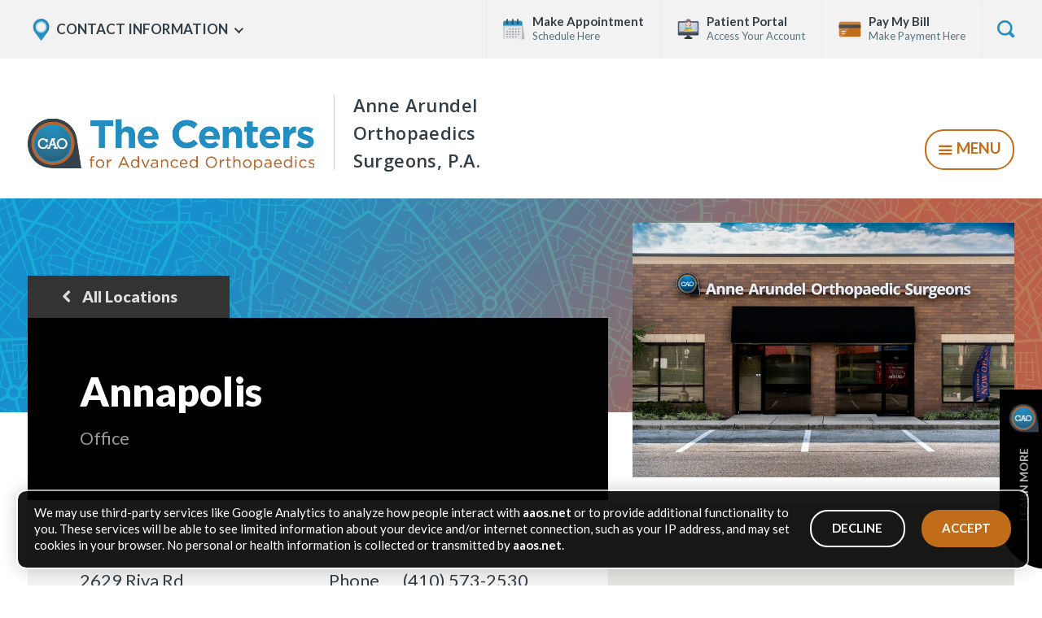

--- FILE ---
content_type: text/html; charset=UTF-8
request_url: https://aaos.net/locations/70/annapolis
body_size: 8058
content:
<!doctype html>
<html class="no-js location-page setting-color-nav-arrows-orange setting-color-links-orange division-site-aaos frontend-page interior-page layout-combined-logo layout-no-cao-logo-at-top" lang="en">
<head>
    <meta charset="utf-8">
    <meta http-equiv="X-UA-Compatible" content="IE=edge,chrome=1">
    <meta name="viewport" content="width=device-width,maximum-scale=5.0,minimum-scale=1.0">
    <link rel="preconnect" href="https://fonts.gstatic.com">
    <link href="https://fonts.googleapis.com/css2?family=Lato:ital,wght@0,400;0,700;0,900;1,400&family=Open+Sans:wght@600&display=swap" rel="stylesheet">
        <!-- Global site tag (gtag.js) - Google Analytics -->
    <script async src="https://www.googletagmanager.com/gtag/js?id=UA-42859552-1"></script>
    <script>
        window.dataLayer = window.dataLayer || [];
        function gtag(){dataLayer.push(arguments);}
        gtag('js', new Date());

        gtag('config', 'UA-42859552-1');
        
    </script>
    <title>Annapolis Office - Anne Arundel Orthopaedic Surgeons</title>
<meta name="description" content="Top orthopedic surgeons in Annapolis, Maryland, and skilled specialists in the care of bones, joints, muscles, sports injuries and the spine." /><link rel="stylesheet" type="text/css" href="https://aaos.net/prod/main.1767906057.css" />

<script type="text/javascript" src="https://aaos.net/prod/vendor/modernizr.1620153233.js"></script>
<script type="text/javascript" src="https://aaos.net/prod/main.1741380530.js"></script>
<script type="text/javascript" src="https://maps.google.com/maps/api/js?key=AIzaSyDcpcRRtO6adgv56X0eFqYr7ksEpNi-p6g"></script></head>
<body>
<a href="#main" class="skip-link assistive-text" tabindex="1">Skip to page content</a>
<header class="main-header" role="banner">
    <div class="main-bar">
        <div class="logo-area">
            <a href="/">
                <span class="logo-proper">
                    <span class="sprite sprite-logo">
                        <span class="replace">The Centers for Advanced Orthopaedics</span>
                    </span>
                </span>
                                    <span class="division-name name-aaos customized">
                        <span class="line">Anne Arundel</span>
<span class="line">Orthopaedics Surgeons,&nbsp;P.A.</span>
                    </span>
                            </a>
        </div>
        <div class="nav-area">
            <nav class="main-nav" role="navigation">
    <h2 class="nav-header assistive-text">Main Navigation</h2>
    <ul class="links top nav-links"><li class="item"><a class="link" href="/about-us">About Us</a></li><li class="item with-submenu"><a class="link popup-toggle" data-hover-popup="true" data-hover-strict="true" data-controls="mm-panel-3" id="mm-panel-3-label" href="/providers">Our Providers</a><a class="plain popup-toggle kb own-focus" href="#mm-panel-3"><span class="css-icon down-arrow"><span class="replace"><span class="action" data-show="Expand" data-hide="Collapse">Expand</span> Our Providers section</span></span></a>        <div class="mm-panel popup mm-providers-panel"
             id="mm-panel-3"
             role="tabpanel"
             data-keep-on-screen="true"
             aria-hidden="true"
             aria-expanded="false"
             aria-labelledby="mm-panel-3-label">
            <div class="i">
                <div class="panel-interior">
                    <div class="mm-filters staff-list-filters">
    <div class="filters-header">
        <div class="header-proper">
            Find a provider
        </div>
    </div>
    <div class="name-select-area form frontend-form fancy pill-style">
        <form class="staff-name-select" action="/providers" method="get">
            <div class="option option-name">
                <!--suppress HtmlFormInputWithoutLabel -->
                <select name="name" data-placeholder="By Name">
                    <option value=""></option>
                                            <optgroup label="Physicians">
                                                            <option value="Michael Anvari, M.D.">
                                    Michael Anvari, M.D.                                </option>
                                                                <option value="Garrett J.  Lynch, M.D.">
                                    Garrett J.  Lynch, M.D.                                </option>
                                                                <option value="Evan M. Michaelson, M.D.">
                                    Evan M. Michaelson, M.D.                                </option>
                                                                <option value="Charles M. Ruland, M.D.">
                                    Charles M. Ruland, M.D.                                </option>
                                                                <option value="Louis J. Ruland, III, M.D., M.S.">
                                    Louis J. Ruland, III, M.D., M.S.                                </option>
                                                                <option value="Garth R.  Smith, M.D.">
                                    Garth R.  Smith, M.D.                                </option>
                                                        </optgroup>
                                                <optgroup label="Physician Assistants and Nurse Practitioners">
                                                            <option value="Benjamin Ebert, PA-C">
                                    Benjamin Ebert, PA-C                                </option>
                                                        </optgroup>
                                        </select>
            </div>
        </form>
    </div>
    <div class="or">
        <span class="or-text">
            <span class="i">
                or
            </span>
        </span>
    </div>
    <div class="staff-option-area form frontend-form fancy pill-style">
        <form class="staff-filter" method="get" action="/providers">
            <div class="option option-loc">
                <!--suppress HtmlFormInputWithoutLabel -->
                <select name="loc" data-placeholder="List by Location">
                    <option value=""></option>
                    <optgroup label="Annapolis">                            <option data-city="Annapolis, Maryland"
                                    value="pt36">
                                Anne Arundel Orthopaedic Surgeons Physical Therapy                            </option>
                                                        <option data-city="Annapolis, Maryland"
                                    value="70">
                                Annapolis Office                            </option>
                            </optgroup><optgroup label="Bowie">                            <option data-city="Bowie, Maryland"
                                    value="71">
                                Bowie Office                            </option>
                            </optgroup><optgroup label="Glen Burnie">                            <option data-city="Glen Burnie, Maryland"
                                    value="72">
                                Glen Burnie Office                            </option>
                            </optgroup>                </select>
            </div>
            <div class="option option-spec">
                <select name="spec" data-placeholder="List by Specialty">
                    <option value=""></option>
                                                <option value="">
                                                            </option>
                                                        <option value="General Orthopaedic Surgery">
                                General Orthopaedic Surgery                            </option>
                                                        <option value="Hand &amp; Upper Extremity Surgery">
                                Hand &amp; Upper Extremity Surgery                            </option>
                                                        <option value="Sports Medicine ">
                                Sports Medicine                             </option>
                                                        <option value="Total Joint Replacement">
                                Total Joint Replacement                            </option>
                                            </select>
            </div>
        </form>
    </div>
    <div class="or">
        <span class="or-text">
            <span class="i">
                or
            </span>
        </span>
    </div>
    <div class="view-all-option">
        <div class="option offices">
            <a href="/providers">View all providers→</a>
        </div>
    </div>
</div>                </div>
            </div>
        </div>
        </li><li class="item with-submenu"><a class="link popup-toggle" data-hover-popup="true" data-hover-strict="true" data-controls="mm-panel-12" id="mm-panel-12-label" href="/services">Services</a><a class="plain popup-toggle kb own-focus" href="#mm-panel-12"><span class="css-icon down-arrow"><span class="replace"><span class="action" data-show="Expand" data-hide="Collapse">Expand</span> Services section</span></span></a>        <div class="mm-panel popup"
             id="mm-panel-12"
             role="tabpanel"
             data-keep-on-screen="true"
             aria-hidden="true"
             aria-expanded="false"
             aria-labelledby="mm-panel-12-label">
            <div class="i">
                <div class="panel-interior">
                    <ul class="links sub"><li class="item"><a class="link" href="/services/orthopaedics">Orthopaedics Overview</a></li><li class="item"><a class="link" href="/services/sports-medicine">Sports Medicine </a></li><li class="item"><a class="link" href="/services/hand-upper-extremity">Hand &amp; Upper Extremity</a></li><li class="item"><a class="link" href="/services/total-joint-replacement">Total Joint Replacement</a></li><li class="item"><a class="link" href="/services/physical-therapy">Physical Therapy</a></li></ul>                </div>
            </div>
        </div>
        </li><li class="item open with-submenu"><a class="link popup-toggle" data-hover-popup="true" data-hover-strict="true" data-controls="mm-panel-5" id="mm-panel-5-label" href="/locations">Locations</a><a class="plain popup-toggle kb own-focus" href="#mm-panel-5"><span class="css-icon down-arrow"><span class="replace"><span class="action" data-show="Expand" data-hide="Collapse">Expand</span> Locations section</span></span></a>        <div class="mm-panel popup mm-locations-panel"
             id="mm-panel-5"
             role="tabpanel"
             data-keep-on-screen="true"
             aria-hidden="true"
             aria-expanded="false"
             aria-labelledby="mm-panel-5-label">
            <div class="i">
                <div class="panel-interior">
                    <div class="mm-filters locations-list-filters">
    <div class="zip-search-area form frontend-form fancy pill-style one-field-inline">
        <form class="zip-search" action="/locations" method="get">
            <div class="field control-group">
                <div class="label-and-input">
                    <label for="mm_filter_field_zip" class="control-label">Enter your zip code</label>
                    <div class="controls field-proper">
                        <input class="form-control" id="mm_filter_field_zip" name="zip" type="text" value="">
                    </div>
                </div>
            </div>
            <div class="form-actions">
                <button type="submit" class="btn btn-pill">Go</button>
            </div>
        </form>
    </div>
    <div class="or">
        <span class="or-text">
            <span class="i">
                or
            </span>
        </span>
    </div>
    <div class="location-select-area form frontend-form fancy pill-style">
        <form class="location-select" action="/locations" method="get">
            <div class="label-area">
                <label for="mm_filter_field_id">Select an office</label>
            </div>
            <div class="field-area">
                <select name="id" id="mm_filter_field_id" data-placeholder="Select an office">
                    <option value=""></option>
                                            <option value="70">
                            Annapolis                        </option>
                                            <option value="pt36">
                            Anne Arundel Orthopaedic Surgeons Physical Therapy                        </option>
                                            <option value="71">
                            Bowie                        </option>
                                            <option value="72">
                            Glen Burnie                        </option>
                                    </select>
            </div>
        </form>
    </div>
    <div class="or">
        <span class="or-text">
            <span class="i">
                or
            </span>
        </span>
    </div>
    <div class="view-all-option">
        <div class="option offices">
            <a href="/locations">View all locations→</a>
        </div>
    </div>
</div>                </div>
            </div>
        </div>
        </li><li class="item with-submenu"><a class="link popup-toggle" data-hover-popup="true" data-hover-strict="true" data-controls="mm-panel-14" id="mm-panel-14-label" href="/patient-resources">Patient Resources</a><a class="plain popup-toggle kb own-focus" href="#mm-panel-14"><span class="css-icon down-arrow"><span class="replace"><span class="action" data-show="Expand" data-hide="Collapse">Expand</span> Patient Resources section</span></span></a>        <div class="mm-panel popup"
             id="mm-panel-14"
             role="tabpanel"
             data-keep-on-screen="true"
             aria-hidden="true"
             aria-expanded="false"
             aria-labelledby="mm-panel-14-label">
            <div class="i">
                <div class="panel-interior">
                    <ul class="links sub"><li class="item"><a class="link" href="/patient-resources/patients-rights">Patient&#039;s Rights</a></li><li class="item"><a class="link" href="/patient-resources/red-flag-faq">Red Flag FAQ</a></li><li class="item"><a class="link" href="/patient-resources/insurance">Insurance </a></li><li class="item"><a class="link" href="/patient-resources/financial-policy">Financial Policy</a></li><li class="item"><a class="link" href="/patient-resources/fact-sheets">Fact Sheets</a></li><li class="item"><a class="link" href="/patient-resources/privacy-policy">Privacy Policy</a></li></ul>                </div>
            </div>
        </div>
        </li><li class="item"><a class="link" href="/contact-us">Contact Us</a></li></ul></nav>            <div class="search-toggle-alt">
                <button class="plain popup-toggle" aria-haspopup="true" aria-controls="search-popup-alt">
                    <span class="icon icon-search">
                        <span class="replace">
                            <span class="action">Show</span> Search Form
                        </span>
                    </span>
                </button>
            </div>
            <div class="takeover-toggle">
                <button class="btn btn-outline" aria-haspopup="true" aria-controls="takeover-menu" aria-expanded="false">
                    <span class="icon icon-menu">
                        <span class="replace">Show</span>
                    </span>
                    <span class="css-icon menu"><span class="icon-proper"></span></span>
                    <span class="btn-label">Menu</span>
                </button>
            </div>
        </div>
    </div>
    <div class="top-bar">
        <div class="locations-area">
            <div class="content/component app/rev2021/for-template/locations"><nav class="ldd--links-dropdown top-bar-links-menu locations-menu">
    <div class="assistive-text">Explore Office Locations</div>
    <div class="top-link">
        <button class="ldd--expander plain alone" aria-controls="ldd-bef3b9936564f1150b9018123255e560-menu" aria-expanded="false">
            <span class="icon-area icon-pair">
                <span class="svgs svgs-icon svgs-icon-locations-blue"></span>
                <span class="svgs svgs-icon svgs-icon-locations-white"></span>
            </span>
            <span class="link-label">
                <span class="label-large">Contact Information</span>
                <span class="label-small">Contact <span class="l">Info</span></span>
            </span>
            <span class="css-icon down-arrow">
                <span class="replace">
                    <span class="action">Show</span> Menu
                </span>
            </span>
        </button>
    </div>
    <div class="popup dropdown-popup" id="ldd-bef3b9936564f1150b9018123255e560-menu" aria-expanded="false">
        <div class="top-bar-location-info-panel">
                        <div class="location-list-area">
                            <ul class="location-groups-list" role="tablist">
                                    <li class="group-item">
                        <button class="location-group-name group-toggle" role="tab" aria-controls="location-group-main-offices" aria-selected="true">
                            <span class="name-proper">Main Offices</span>
                            <span class="css-icon down-arrow"></span></button>
                                        <div class="locations-panel" id="location-group-main-offices" aria-expanded="true">
                    <ul class="locations-list" role="tablist" data-manual-tabs="true">
                                                    <li class="location-item">
                                <a href="https://aaos.net/locations/70/annapolis" aria-controls="location-menu-details-70" class="link" role="tab">
                                    Annapolis                                </a>
                            </li>
                                                        <li class="location-item">
                                <a href="https://aaos.net/locations/71/bowie" aria-controls="location-menu-details-71" class="link" role="tab">
                                    Bowie                                </a>
                            </li>
                                                        <li class="location-item">
                                <a href="https://aaos.net/locations/72/glen-burnie" aria-controls="location-menu-details-72" class="link" role="tab">
                                    Glen Burnie                                </a>
                            </li>
                                                </ul>
                </div>
                                    </li>
                                    <li class="group-item">
                        <button class="location-group-name group-toggle" role="tab" aria-controls="location-group-physical-therapy">
                            <span class="name-proper">Physical Therapy</span>
                            <span class="css-icon down-arrow"></span></button>
                                        <div class="locations-panel" id="location-group-physical-therapy" aria-expanded="false">
                    <ul class="locations-list" role="tablist" data-manual-tabs="true">
                                                    <li class="location-item">
                                <a href="https://aaos.net/locations/physical-therapy/36/anne-arundel-orthopaedic-surgeons" aria-controls="location-menu-details-pt36" class="link" role="tab">
                                    Anne Arundel Orthopaedic Surgeons                                </a>
                            </li>
                                                </ul>
                </div>
                                    </li>
                                </ul>
                        </div>
            <div class="location-details-area">
                                <div class="location-details" id="location-menu-details-70" role="tabpanel">
                    <div class="top">
                        <div class="location-name">
                            Annapolis                        </div>
                    </div>
                    <div class="info-groups">
                        <div class="info-group address">
                            <div class="group-header">
                                Address
                            </div>
                            <address class="info-proper">
                                                                <span class="street">2629 Riva Rd </span>
                                                                    <span class="suite">Suite 114</span>
                                                                <span class="city">Annapolis</span>,
                                <span class="state">Maryland</span>
                                <span class="zip">21401</span>
                            </address>
                            <div class="map-button">
                                                            </div>
                        </div>
                                                    <div class="info-group hours">
                                <div class="group-header">
                                    Opening Hours
                                </div>
                                <div class="info-proper">
                                                                            <span class="line">Mon. - Fri.: 8:30 a.m. - 5:00 p.m.</span>
                                                                        </div>
                            </div>
                                                <div class="info-group numbers">
                            <div class="group-header">
                                Contact Numbers                            </div>
                            <div class="info-proper">
                                <dl class="numbers">
                                    <dt>
                                        Phone                                        </dt><dd>
                                        (410) 573-2530                                        </dd><dt>
                                        Fax                                        </dt><dd>
                                        (410) 573-2536                                        </dd>                                </dl>
                            </div>
                        </div>
                        <div class="info-group more-link">
                            <a href="https://aaos.net/locations/70/annapolis" class="btn btn-secondary">More Details</a>
                        </div>
                    </div>
                </div>
                                <div class="location-details" id="location-menu-details-pt36" role="tabpanel">
                    <div class="top">
                        <div class="location-name">
                            Anne Arundel Orthopaedic Surgeons                        </div>
                    </div>
                    <div class="info-groups">
                        <div class="info-group address">
                            <div class="group-header">
                                Address
                            </div>
                            <address class="info-proper">
                                                                <span class="street">2629 Riva Road</span>
                                                                    <span class="suite">Suite 110</span>
                                                                <span class="city">Annapolis</span>,
                                <span class="state">Maryland</span>
                                <span class="zip">21401</span>
                            </address>
                            <div class="map-button">
                                                            </div>
                        </div>
                                                    <div class="info-group hours">
                                <div class="group-header">
                                    Opening Hours
                                </div>
                                <div class="info-proper">
                                                                            <span class="line">Mon - Fri: 8 a.m. - 5 p.m.</span>
                                                                        </div>
                            </div>
                                                <div class="info-group numbers">
                            <div class="group-header">
                                Contact Numbers                            </div>
                            <div class="info-proper">
                                <dl class="numbers">
                                    <dt>
                                        Phone                                        </dt><dd>
                                        (410) 573-2530 x148                                        </dd><dt>
                                        Fax                                        </dt><dd>
                                        (410) 573-2536                                        </dd>                                </dl>
                            </div>
                        </div>
                        <div class="info-group more-link">
                            <a href="https://aaos.net/locations/physical-therapy/36/anne-arundel-orthopaedic-surgeons" class="btn btn-secondary">More Details</a>
                        </div>
                    </div>
                </div>
                                <div class="location-details" id="location-menu-details-71" role="tabpanel">
                    <div class="top">
                        <div class="location-name">
                            Bowie                        </div>
                    </div>
                    <div class="info-groups">
                        <div class="info-group address">
                            <div class="group-header">
                                Address
                            </div>
                            <address class="info-proper">
                                                                <span class="street">The OMNI Building</span>
                                                                    <span class="suite">4000 Mitchellville Road, Suite A214 </span>
                                                                <span class="city">Bowie</span>,
                                <span class="state">Maryland</span>
                                <span class="zip">20716</span>
                            </address>
                            <div class="map-button">
                                                            </div>
                        </div>
                                                    <div class="info-group hours">
                                <div class="group-header">
                                    Opening Hours
                                </div>
                                <div class="info-proper">
                                                                            <span class="line">Mon. - Thu.: 8:30 a.m. - 4:30 p.m. by appointment only</span>
                                                                        </div>
                            </div>
                                                <div class="info-group numbers">
                            <div class="group-header">
                                Contact Numbers                            </div>
                            <div class="info-proper">
                                <dl class="numbers">
                                    <dt>
                                        Phone                                        </dt><dd>
                                        (410) 573-2530                                        </dd><dt>
                                        Fax                                        </dt><dd>
                                        (410) 573-2536                                        </dd>                                </dl>
                            </div>
                        </div>
                        <div class="info-group more-link">
                            <a href="https://aaos.net/locations/71/bowie" class="btn btn-secondary">More Details</a>
                        </div>
                    </div>
                </div>
                                <div class="location-details" id="location-menu-details-72" role="tabpanel">
                    <div class="top">
                        <div class="location-name">
                            Glen Burnie                        </div>
                    </div>
                    <div class="info-groups">
                        <div class="info-group address">
                            <div class="group-header">
                                Address
                            </div>
                            <address class="info-proper">
                                                                <span class="street">810 Landmark Drive, Suite 110</span>
                                                                <span class="city">Glen Burnie</span>,
                                <span class="state">Maryland</span>
                                <span class="zip">21061</span>
                            </address>
                            <div class="map-button">
                                                            </div>
                        </div>
                                                    <div class="info-group hours">
                                <div class="group-header">
                                    Opening Hours
                                </div>
                                <div class="info-proper">
                                                                            <span class="line">Tuesdays : 1:00 p.m. - 5:00 p.m</span>
                                                                        </div>
                            </div>
                                                <div class="info-group numbers">
                            <div class="group-header">
                                Contact Numbers                            </div>
                            <div class="info-proper">
                                <dl class="numbers">
                                    <dt>
                                        Phone                                        </dt><dd>
                                        (410) 573-2530                                        </dd><dt>
                                        Fax                                        </dt><dd>
                                        (410) 573-2536                                        </dd>                                </dl>
                            </div>
                        </div>
                        <div class="info-group more-link">
                            <a href="https://aaos.net/locations/72/glen-burnie" class="btn btn-secondary">More Details</a>
                        </div>
                    </div>
                </div>
                            </div>
        </div>
    </div>
</nav>
</div>        </div>
        <div class="side-area">
            <div class="content/component app/rev2021/for-template/link-appointment special-quick-link"><a href="https://s.odoro.com/cfaortho/?division=div_37" class="link link-proper" target="_blank">
    <span class="icon-area">
                    <span class="svgs svgs-icon svgs-icon-make-an-appt-blue"></span>
            </span>
    <span class="link-label">
        <span class="main-label">
            <span class="label-large">Make Appointment</span>
            <span class="label-small">Make Appt</span>
        </span>
        <span class="sub-label">
            Schedule Here
        </span>
    </span>
</a></div><div class="content/component app/rev2021/for-template/link-portal special-quick-link"><a href="https://cfaortho.ema.md/ema/PatientLogin.action" class="link link-proper" target="_blank">
    <span class="icon-area">
                    <span class="svgs svgs-icon svgs-icon-patient-portal"></span>
                </span>
    <span class="link-label">
        <span class="main-label">
            <span class="label-large">
                Patient Portal
            </span>
            <span class="label-small">
                Patient <span class="l">Portal</span>
            </span>
        </span>
        <span class="sub-label">
            Access Your Account
        </span>
    </span>
</a></div><div class="content/component app/rev2021/for-template/link-bill-pay special-quick-link"><a href="https://cfaortho.ema.md/ema/pay/div37" class="link link-proper" target="_blank">
    <span class="icon-area">
                    <span class="svgs svgs-icon svgs-icon-bill-pay-orange"></span>
                </span>
    <span class="link-label">
        <span class="main-label">
            <span class="label-large">Pay My Bill</span>
            <span class="label-small">
                Pay <span class="l">Bill</span>
            </span>
        </span>
        <span class="sub-label">
            Make Payment Here
        </span>
    </span>
</a></div>            <div class="search-container-rev2021">
                <button class="search-toggle popup-toggle" data-hover-popup="true" aria-controls="search-popup">
                    <span class="icon icon-search">
                        <span class="replace">
                            <span class="action">Show</span> Search Form
                        </span>
                    </span>
                </button>
            </div>
        </div>
    </div>
    <div class="under-top-bar">
                <div class="popup bar-popup search-bar-popup" id="search-popup" data-focus-always="true">
            <form class="search-form" aria-hidden="true" method="get" action="/search">
                <input type="search" name="addsearch" placeholder="Search" aria-label="Search" class="popup-focus-in">
                <button><span class="icon icon-search"><span class="replace">Go</span></span></button>
            </form>
        </div>
    </div>
    <div class="over-main-bar">
        <div class="popup bar-popup search-bar-popup" id="search-popup-alt" data-focus-always="true">
            <form class="search-form" aria-hidden="true" method="get" action="/search">
                <input type="search" name="addsearch" placeholder="Search" aria-label="Search" class="popup-focus-in">
                <button><span class="icon icon-search"><span class="replace">Go</span></span></button>
            </form>
        </div>
    </div>
    <div id="takeover-menu" class="takeover-menu" aria-expanded="false">
        <div class="takeover-content">
            <div class="logo">
                <a href="/">
                    <span class="sprite sprite-logo-marker-mono">
                        <span class="replace">Home</span>
                    </span>
                </a>
            </div>
            <div class="i">
                <nav class="takeover-main-nav" role="navigation">
    <span class="nav-header assistive-text">Main Navigation</span>
    <div class="lists-container invert-colors">
        <div class="main-list">
            <ul class="links"><li class="item"><a class="link" href="/about-us"><span class="title-area">About Us</span></a></li><li class="item"><a class="link" href="/providers"><span class="title-area">Our Providers</span></a><ul class="links sub"><li class="item"><a class="link" href="/providers/our-doctors/233/Michael_Anvari,_M.D."><span class="photo-area"><img src="https://www.cfaortho.com/files/staff/auto-72-72/CAO-AAOS-Dr-Anvari-Michael.jpg" alt=""></span><span class="title-area">Michael Anvari, M.D.</span></a></li><li class="item"><a class="link" href="/providers/our-doctors/174/Garrett_J.__Lynch,_M.D."><span class="photo-area"><img src="https://www.cfaortho.com/files/staff/auto-72-72/CAO-AAOS-Dr-Lynch-Garrett.jpg" alt=""></span><span class="title-area">Garrett J.  Lynch, M.D.</span></a></li><li class="item"><a class="link" href="/providers/our-doctors/295/Evan_M._Michaelson,_M.D."><span class="photo-area"><img src="https://www.cfaortho.com/files/staff/auto-72-72/CAO-AAOS-Dr-Michaelson-Evan.jpg" alt=""></span><span class="title-area">Evan M. Michaelson, M.D.</span></a></li><li class="item"><a class="link" href="/providers/our-doctors/173/Charles_M._Ruland,_M.D."><span class="photo-area"><img src="https://www.cfaortho.com/files/staff/auto-72-72/CAO-AAOS-Dr-Ruland-Charles.jpg" alt=""></span><span class="title-area">Charles M. Ruland, M.D.</span></a></li><li class="item"><a class="link" href="/providers/our-doctors/176/Louis_J._Ruland,_III,_M.D.,_M.S."><span class="photo-area"><img src="https://www.cfaortho.com/files/staff/auto-72-72/CAO-AAOS-Dr-Ruland-Louis.jpg" alt=""></span><span class="title-area">Louis J. Ruland, III, M.D., M.S.</span></a></li><li class="item"><a class="link" href="/providers/our-doctors/175/Garth_R.__Smith,_M.D."><span class="photo-area"><img src="https://www.cfaortho.com/files/staff/auto-72-72/CAO-AAOS-Dr-Smith-Garth.jpg" alt=""></span><span class="title-area">Garth R.  Smith, M.D.</span></a></li><li class="item"><a class="link" href="/providers/physician-assistants/145/Benjamin_Ebert,_PA-C"><span class="photo-area"><img src="https://www.cfaortho.com/files/physician-assistant/auto-72-72/CAO-AAOS-PA-Ebert-Benjamin.jpg" alt=""></span><span class="title-area">Benjamin Ebert, PA-C</span></a></li></ul></li><li class="item"><a class="link" href="/services"><span class="title-area">Services</span></a><ul class="links sub"><li class="item"><a class="link" href="/services/orthopaedics"><span class="title-area">Orthopaedics Overview</span></a></li><li class="item"><a class="link" href="/services/sports-medicine"><span class="title-area">Sports Medicine </span></a></li><li class="item"><a class="link" href="/services/hand-upper-extremity"><span class="title-area">Hand & Upper Extremity</span></a></li><li class="item"><a class="link" href="/services/total-joint-replacement"><span class="title-area">Total Joint Replacement</span></a></li><li class="item"><a class="link" href="/services/physical-therapy"><span class="title-area">Physical Therapy</span></a></li></ul></li><li class="item open"><a class="link" href="/locations"><span class="title-area">Locations</span></a><ul class="links sub"><li class="item"><a class="link" href="/locations/71/bowie"><span class="title-area">Bowie</span></a></li><li class="item active"><a class="link" href="/locations/70/annapolis"><span class="title-area">Annapolis</span></a></li><li class="item"><a class="link" href="/locations/72/glen-burnie"><span class="title-area">Glen Burnie</span></a></li><li class="item"><a class="link" href="/locations/physical-therapy/36/anne-arundel-orthopaedic-surgeons"><span class="title-area">Anne Arundel Orthopaedic Surgeons Physical Therapy</span></a></li></ul></li><li class="item"><a class="link" href="/patient-resources"><span class="title-area">Patient Resources</span></a><ul class="links sub"><li class="item"><a class="link" href="/patient-resources/patients-rights"><span class="title-area">Patient's Rights</span></a></li><li class="item"><a class="link" href="/patient-resources/red-flag-faq"><span class="title-area">Red Flag FAQ</span></a></li><li class="item"><a class="link" href="/patient-resources/insurance"><span class="title-area">Insurance </span></a></li><li class="item"><a class="link" href="/patient-resources/financial-policy"><span class="title-area">Financial Policy</span></a></li><li class="item"><a class="link" href="/patient-resources/fact-sheets"><span class="title-area">Fact Sheets</span></a></li><li class="item"><a class="link" href="/patient-resources/privacy-policy"><span class="title-area">Privacy Policy</span></a></li></ul></li><li class="item"><a class="link" href="/contact-us"><span class="title-area">Contact Us</span></a></li></ul>        </div>
        <div class="sub-list">
            <div class="top">
                <div class="back-button">
                    <button class="btn btn-outline btn-narrow">
                        <span class="icon-area">«</span>
                        <span class="label-area">Back</span>
                    </button>
                </div>
                <div class="main-link"></div>
            </div>
            <div class="list-proper"></div>
        </div>
    </div>
</nav>                            </div>
            <div class="takeover-close">
                <button class="btn btn-outline" aria-controls="takeover-menu" aria-expanded="false">
                    <span class="css-icon cross">
                        <span class="replace">Hide Menu</span>
                    </span>
                </button>
            </div>
        </div>
    </div>
</header>
<main class="body-section">
    <a id="main" class="skip-target assistive-text" tabindex="-1" aria-hidden="true">Page Content</a>
                    <div class="body-main content" role="presentation">
                            <div class="content/component app/locations/detail location-details-rev2021"><div class="landing-splash-section">
    <div class="background">
        <img srcset="https://aaos.net/files/auto-1920-any/bg-locations-gradient.png 1920w, https://aaos.net/files/auto-1400-any/bg-locations-gradient.png 1400w, https://aaos.net/files/auto-1024-any/bg-locations-gradient.png 1024w, https://aaos.net/files/auto-768-any/bg-locations-gradient.png 768w"
             alt="">
    </div>
    </div><div class="details-top-area">
    <div class="info-area">
        <div class="location-name">
            <h1 class="name-proper">
                                    <span class="location-name">Annapolis</span>
                                        <span class="location-type">Office</span>
                                            </h1>
                            <div class="back-link">
                    <a href="/locations">
                    <span class="icon icon-arrow-left">
                        <span class="replace">Back to</span>
                    </span>
                        <span class="link-label">
                        All Locations
                    </span>
                    </a>
                </div>
                    </div>
        <div class="info-groups">
            <div class="info-group address">
                <h2 class="group-header">
                    Address
                </h2>
                <address class="info-proper">
                                        <span class="street">2629 Riva Rd </span>
                                            <span class="suite">Suite 114</span>
                                        <span class="city">Annapolis</span>,
                    <span class="state">Maryland</span>
                    <span class="zip">21401</span>
                </address>
            </div>
            <div class="info-group numbers">
                <h2 class="group-header">
                    Contact Numbers                </h2>
                <div class="info-proper">
                    <dl class="numbers">
                        <dt>
                            Phone                            </dt><dd>
                            (410) 573-2530                            </dd><dt>
                            Fax                            </dt><dd>
                            (410) 573-2536                            </dd>                    </dl>
                </div>
            </div>
            <div class="info-group buttons-group">
                <div class="button map-button">
                                            <a href="http://maps.google.com/maps?q=2629+Riva+Rd+,+Suite+114,+Annapolis,+Maryland+21401" class="btn btn-primary btn-outline">
                            <span class="icon icon-marker"></span>
                            View in Google Maps
                        </a>
                                        </div>
                                    <div class="button appt-button">
                        <a href="https://s.odoro.com/cfaortho/?division=div_37" class="btn btn-primary">Book Appointment</a>
                    </div>
                            </div>
                        <div class="info-group hours">
                <h2 class="group-header">
                    Opening Hours
                </h2>
                <div class="info-proper">
                                            <span class="line">Mon. - Fri.: 8:30 a.m. - 5:00 p.m.</span>
                                        </div>
            </div>
                    </div>
    </div>
    <div class="map-area">
        <div class="map-proper"></div>
                    <img src="https://www.cfaortho.com/files/location/auto-900-600/Resized_A7401125.jpeg" alt="" class="location-photo">
            </div>
</div>
        <div class="providers-area">
            <div class="providers-header">
                <h2 class="header-proper">
                    Providers
                </h2>
            </div>
            <div class="providers-list-proper">
                        <ul class="people-list-rev2021">
                            <li class="item link-box member-type-md"
                      data-member-type="md"
                      data-id="233"
                      data-last-name="Anvari"
                      data-short-name="Dr. Anvari">
                        <div class="photo">
                                                            <img src="https://www.cfaortho.com/files/staff/auto-600-400/CAO-AAOS-Dr-Anvari-Michael.jpg" alt="" />
                                                    </div>
                        <div class="info">
                            <div class="name">
                                                                <a href="https://aaos.net/providers/our-doctors/233/Michael_Anvari,_M.D." class="link-box-link">
                                                                    <span class="name-proper">Michael Anvari</span>, M.D.                                                                </a>
                                                            </div>
                                                    </div>
                                    </li>
                            <li class="item link-box member-type-md"
                      data-member-type="md"
                      data-id="174"
                      data-last-name="Lynch"
                      data-short-name="Dr. Lynch">
                        <div class="photo">
                                                            <img src="https://www.cfaortho.com/files/staff/auto-600-400/CAO-AAOS-Dr-Lynch-Garrett.jpg" alt="" />
                                                    </div>
                        <div class="info">
                            <div class="name">
                                                                <a href="https://aaos.net/providers/our-doctors/174/Garrett_J.__Lynch,_M.D." class="link-box-link">
                                                                    <span class="name-proper">Garrett J.  Lynch</span>, M.D.                                                                </a>
                                                            </div>
                                                    </div>
                                    </li>
                            <li class="item link-box member-type-md"
                      data-member-type="md"
                      data-id="295"
                      data-last-name="Michaelson"
                      data-short-name="Dr. Michaelson">
                        <div class="photo">
                                                            <img src="https://www.cfaortho.com/files/staff/auto-600-400/CAO-AAOS-Dr-Michaelson-Evan.jpg" alt="" />
                                                    </div>
                        <div class="info">
                            <div class="name">
                                                                <a href="https://aaos.net/providers/our-doctors/295/Evan_M._Michaelson,_M.D." class="link-box-link">
                                                                    <span class="name-proper">Evan M. Michaelson</span>, M.D.                                                                </a>
                                                            </div>
                                                    </div>
                                    </li>
                            <li class="item link-box member-type-md"
                      data-member-type="md"
                      data-id="173"
                      data-last-name="Ruland"
                      data-short-name="Dr. Ruland">
                        <div class="photo">
                                                            <img src="https://www.cfaortho.com/files/staff/auto-600-400/CAO-AAOS-Dr-Ruland-Charles.jpg" alt="" />
                                                    </div>
                        <div class="info">
                            <div class="name">
                                                                <a href="https://aaos.net/providers/our-doctors/173/Charles_M._Ruland,_M.D." class="link-box-link">
                                                                    <span class="name-proper">Charles M. Ruland</span>, M.D.                                                                </a>
                                                            </div>
                                                    </div>
                                    </li>
                            <li class="item link-box member-type-md"
                      data-member-type="md"
                      data-id="176"
                      data-last-name="Ruland, III"
                      data-short-name="Dr. Ruland, III">
                        <div class="photo">
                                                            <img src="https://www.cfaortho.com/files/staff/auto-600-400/CAO-AAOS-Dr-Ruland-Louis.jpg" alt="" />
                                                    </div>
                        <div class="info">
                            <div class="name">
                                                                <a href="https://aaos.net/providers/our-doctors/176/Louis_J._Ruland,_III,_M.D.,_M.S." class="link-box-link">
                                                                    <span class="name-proper">Louis J. Ruland</span>, III, M.D., M.S.                                                                </a>
                                                            </div>
                                                    </div>
                                    </li>
                            <li class="item link-box member-type-md"
                      data-member-type="md"
                      data-id="175"
                      data-last-name="Smith"
                      data-short-name="Dr. Smith">
                        <div class="photo">
                                                            <img src="https://www.cfaortho.com/files/staff/auto-600-400/CAO-AAOS-Dr-Smith-Garth.jpg" alt="" />
                                                    </div>
                        <div class="info">
                            <div class="name">
                                                                <a href="https://aaos.net/providers/our-doctors/175/Garth_R.__Smith,_M.D." class="link-box-link">
                                                                    <span class="name-proper">Garth R.  Smith</span>, M.D.                                                                </a>
                                                            </div>
                                                    </div>
                                    </li>
                            <li class="item link-box member-type-pa"
                      data-member-type="pa"
                      data-id="145"
                      data-last-name="Ebert"
                      data-short-name="Benjamin Ebert, PA-C">
                        <div class="photo">
                                                            <img src="https://www.cfaortho.com/files/physician-assistant/auto-600-400/CAO-AAOS-PA-Ebert-Benjamin.jpg" alt="" />
                                                    </div>
                        <div class="info">
                            <div class="name">
                                                                <a href="https://aaos.net/providers/physician-assistants/145/Benjamin_Ebert,_PA-C" class="link-box-link">
                                                                    <span class="name-proper">Benjamin Ebert</span>, PA-C                                                                </a>
                                                            </div>
                                                    </div>
                                    </li>
                    </ul>
                    </div>
        </div>
            <div class="location-bubbles">
        <ul class="list">
            <li class="item">
                <div class="location-bubble marker-type-office" data-id="70" data-lat="38.974" data-lng="-76.558" data-bound="yes">
                                            <div class="i">
                            <h4 class="name">Annapolis</h4>
                            <address>2629 Riva Rd , Suite 114, Annapolis, Maryland 21401</address>
                            <div class="more-link">
                                <a href="https://aaos.net/locations/70/annapolis">More Info</a>
                            </div>
                        </div>
                                        </div>
                </li>        </ul>
    </div>
</div>                    </div>
        <div class="learn-more-popout">
    <div class="i">
        <div class="tab-and-message">
            <div class="tab">
                <button class="plain toggle popup-toggle" aria-controls="learn-more-message-container" data-manual-popup="true">
                <span class="icon-area">
                    <span class="css-icon plus-minus"></span>
                </span>
                    <span class="label-area">
                    Learn More
                </span>
                    <span class="logo-area">
                    <span class="sprite sprite-logo"></span>
                </span>
                </button>
            </div>
            <div class="learn-more-message with-transition" id="learn-more-message-container" aria-expanded="false" data-focus-never="true">
                <div class="text">
                    <p>The Centers for Advanced Orthopaedics is redefining the way musculoskeletal care is delivered across the region with locations throughout Maryland, DC, Virginia and Pennsylvania.</p>
                    <p><a href="https://www.cfaortho.com/" class="btn">Learn More</a></p>
                </div>
            </div>
        </div>
    </div>
</div>
</main>
<footer class="main-footer invert-colors" role="contentinfo">
    <div class="top-area">
        <div class="contact-side">
            <div class="contact-area footer-area">
                <div class="area-name">The Centers for Advanced Orthopaedics</div>
                                                <div class="legal-links">
                    <ul class="footer-links">
                        <li class="item">
                            <a href="https://www.cfaortho.com/medical-records" target="_blank">Medical Records</a>
                        </li>
                        <li class="item">
                            <a href="https://www.cfaortho.com/files/Non-Discrimination%20Notice-10-2021.pdf" target="_blank">Non-Discrimination Policy</a>
                        </li>
                        <li class="item">
                            <a href="https://www.cfaortho.com/files/Notice of Privacy Practices- CAO ( June 29, 2023).pdf" target="_blank">Privacy Policy</a>
                        </li>
                        <li class="item">
                            <a href="https://www.cfaortho.com/about-us/legal" target="_blank">Disclaimer</a>
                        </li>
                        <li class="item">
                            <a href="/billing-disclosures">Billing Disclosures</a>
                        </li>
                    </ul>
                </div>
                <div class="social-links">
                                    </div>
            </div>
        </div>
        <div class="links-side">
            <nav class="main-links-area footer-area" role="navigation">
                <div class="w" role="presentation">
                    <div class="area-name">Site Map</div>
                    <ul class="footer-links in-columns"><li class="item"><a href="/about-us">About Us</a></li><li class="item"><a href="/providers">Our Providers</a></li><li class="item"><a href="/services">Services</a></li><li class="item open"><a href="/locations">Locations</a></li><li class="item"><a href="/patient-resources">Patient Resources</a></li><li class="item"><a href="/contact-us">Contact Us</a></li></ul>                </div>
            </nav>
                    </div>
    </div>
    <div class="bottom-area">
        <button class="plain up-button">
            <span class="svgs svgs-footer-up">
                <span class="replace">
                    Scroll to top
                </span>
            </span>
        </button>
                <div class="copyright">
            Copyright &copy; 2026 <span class="who">The Centers for Advanced Orthopaedics</span>
        </div>
        <div class="credit">
            <a href="https://www.piszko.com/" rel="nofollow">Site by Piszko</a>
        </div>
    </div>
</footer>
<div class="analytics-consent-bar invert-colors" data-consent-cookie-name="cao-analytics-consent">
    <div class="i">
        <div class="description">
            <p>We may use third-party services like Google Analytics to analyze how people interact with <strong>aaos.net</strong> or to provide additional functionality to you. These services will be able to see limited information about your device and/or internet connection, such as your IP address, and may set cookies in your browser. No personal or health information is collected or transmitted by <strong>aaos.net</strong>.</p>
        </div>
        <div class="options">
            <button class="btn approve">Accept</button>
            <button class="btn btn-outline decline">Decline</button>
        </div>
    </div>
</div>
</body>
</html>


--- FILE ---
content_type: text/css; charset=utf-8
request_url: https://aaos.net/prod/main.1767906057.css
body_size: 64942
content:
@charset "UTF-8";
@font-face{font-family:Nilland;src:local("Nilland-ExtraBold"),url(fonts/Nilland-ExtraBold.woff2) format("woff2"),url(fonts/Nilland-ExtraBold.woff) format("woff");font-weight:800;font-style:normal;font-display:swap}
@font-face{font-family:Nilland;src:local("Nilland-Black"),url(fonts/Nilland-Black.woff2) format("woff2"),url(fonts/Nilland-Black.woff) format("woff");font-weight:900;font-style:normal;font-display:swap}
/*! normalize.css v3.0.3 | MIT License | github.com/necolas/normalize.css */
html{font-family:sans-serif;-ms-text-size-adjust:100%;-webkit-text-size-adjust:100%}
body{margin:0}
article,aside,details,figcaption,figure,footer,header,hgroup,main,menu,nav,section,summary{display:block}
audio,canvas,progress,video{display:inline-block;vertical-align:baseline}
audio:not([controls]){display:none;height:0}
[hidden],template{display:none}
a{background-color:transparent}
a:active,a:hover{outline:0}
abbr[title]{border-bottom:1px dotted}
b,strong{font-weight:700}
dfn{font-style:italic}
h1{font-size:2em;margin:.67em 0}
mark{background:#ff0;color:#000}
small{font-size:80%}
sub,sup{font-size:75%;line-height:0;position:relative;vertical-align:baseline}
sup{top:-.5em}
sub{bottom:-.25em}
img{border:0}
svg:not(:root){overflow:hidden}
figure{margin:1em 40px}
hr{-webkit-box-sizing:content-box;box-sizing:content-box;height:0}
pre{overflow:auto}
code,kbd,pre,samp{font-family:monospace,monospace;font-size:1em}
button,input,optgroup,select,textarea{color:inherit;font:inherit;margin:0}
button{overflow:visible}
button,select{text-transform:none}
button,html input[type=button],input[type=reset],input[type=submit]{-webkit-appearance:button;cursor:pointer}
button[disabled],html input[disabled]{cursor:default}
button::-moz-focus-inner,input::-moz-focus-inner{border:0;padding:0}
input{line-height:normal}
input[type=radio],input[type=checkbox]{-webkit-box-sizing:border-box;box-sizing:border-box;padding:0}
input[type=number]::-webkit-inner-spin-button,input[type=number]::-webkit-outer-spin-button{height:auto}
input[type=search]{-webkit-appearance:textfield;-webkit-box-sizing:content-box;box-sizing:content-box}
input[type=search]::-webkit-search-cancel-button,input[type=search]::-webkit-search-decoration{-webkit-appearance:none}
fieldset{border:1px solid silver;margin:0 2px;padding:.35em .625em .75em}
legend{border:0;padding:0}
textarea{overflow:auto}
optgroup{font-weight:700}
table{border-collapse:collapse;border-spacing:0}
td,th{padding:0}
.mfp-bg{top:0;left:0;width:100%;height:100%;z-index:1042;overflow:hidden;position:fixed;background:#0b0b0b;opacity:.8;filter:alpha(opacity=80)}
.mfp-wrap{top:0;left:0;width:100%;height:100%;z-index:1043;position:fixed;outline:0!important;-webkit-backface-visibility:hidden}
.mfp-container{text-align:center;position:absolute;width:100%;height:100%;left:0;top:0;padding:0 8px;-webkit-box-sizing:border-box;box-sizing:border-box}
.mfp-container:before{content:'';display:inline-block;height:100%;vertical-align:middle}
.mfp-align-top .mfp-container:before{display:none}
.mfp-content{position:relative;display:inline-block;vertical-align:middle;margin:0 auto;text-align:left;z-index:1045}
.mfp-ajax-holder .mfp-content,.mfp-inline-holder .mfp-content{width:100%;cursor:auto}
.mfp-ajax-cur{cursor:progress}
.mfp-zoom-out-cur,.mfp-zoom-out-cur .mfp-image-holder .mfp-close{cursor:-webkit-zoom-out;cursor:zoom-out}
.mfp-zoom{cursor:pointer;cursor:-webkit-zoom-in;cursor:zoom-in}
.mfp-auto-cursor .mfp-content{cursor:auto}
.mfp-arrow,.mfp-close,.mfp-counter,.mfp-preloader{-webkit-user-select:none;-moz-user-select:none;-ms-user-select:none;user-select:none}
.mfp-loading.mfp-figure{display:none}
.mfp-hide{display:none!important}
.mfp-preloader{color:#CCC;position:absolute;top:50%;width:auto;text-align:center;margin-top:-.8em;left:8px;right:8px;z-index:1044}
.mfp-preloader a{color:#CCC}
.mfp-preloader a:hover{color:#FFF}
.mfp-s-ready .mfp-preloader{display:none}
.mfp-s-error .mfp-content{display:none}
button.mfp-arrow,button.mfp-close{overflow:visible;cursor:pointer;background:0 0;border:0;-webkit-appearance:none;display:block;outline:0;padding:0;z-index:1046;-webkit-box-shadow:none;box-shadow:none}
button::-moz-focus-inner{padding:0;border:0}
.mfp-close{width:44px;height:44px;line-height:44px;position:absolute;right:0;top:0;text-decoration:none;text-align:center;opacity:.65;filter:alpha(opacity=65);padding:0 0 18px 10px;color:#FFF;font-style:normal;font-size:28px;font-family:Arial,Baskerville,monospace}
.mfp-close:focus,.mfp-close:hover{opacity:1;filter:alpha(opacity=100)}
.mfp-close:active{top:1px}
.mfp-close-btn-in .mfp-close{color:#333}
.mfp-iframe-holder .mfp-close,.mfp-image-holder .mfp-close{color:#FFF;right:-6px;text-align:right;padding-right:6px;width:100%}
.mfp-counter{position:absolute;top:0;right:0;color:#CCC;font-size:12px;line-height:18px;white-space:nowrap}
.mfp-arrow{position:absolute;opacity:.65;filter:alpha(opacity=65);margin:0;top:50%;margin-top:-55px;padding:0;width:90px;height:110px;-webkit-tap-highlight-color:transparent}
.mfp-arrow:active{margin-top:-54px}
.mfp-arrow:focus,.mfp-arrow:hover{opacity:1;filter:alpha(opacity=100)}
.mfp-arrow .mfp-a,.mfp-arrow .mfp-b,.mfp-arrow:after,.mfp-arrow:before{content:'';display:block;width:0;height:0;position:absolute;left:0;top:0;margin-top:35px;margin-left:35px;border:medium inset transparent}
.mfp-arrow .mfp-a,.mfp-arrow:after{border-top-width:13px;border-bottom-width:13px;top:8px}
.mfp-arrow .mfp-b,.mfp-arrow:before{border-top-width:21px;border-bottom-width:21px;opacity:.7}
.mfp-arrow-left{left:0}
.mfp-arrow-left .mfp-a,.mfp-arrow-left:after{border-right:17px solid #FFF;margin-left:31px}
.mfp-arrow-left .mfp-b,.mfp-arrow-left:before{margin-left:25px;border-right:27px solid #3F3F3F}
.mfp-arrow-right{right:0}
.mfp-arrow-right .mfp-a,.mfp-arrow-right:after{border-left:17px solid #FFF;margin-left:39px}
.mfp-arrow-right .mfp-b,.mfp-arrow-right:before{border-left:27px solid #3F3F3F}
.mfp-iframe-holder{padding-top:40px;padding-bottom:40px}
.mfp-iframe-holder .mfp-content{line-height:0;width:100%;max-width:900px}
.mfp-iframe-holder .mfp-close{top:-40px}
.mfp-iframe-scaler{width:100%;height:0;overflow:hidden;padding-top:56.25%}
.mfp-iframe-scaler iframe{position:absolute;display:block;top:0;left:0;width:100%;height:100%;-webkit-box-shadow:0 0 8px rgba(0,0,0,.6);box-shadow:0 0 8px rgba(0,0,0,.6);background:#000}
img.mfp-img{width:auto;max-width:100%;height:auto;display:block;line-height:0;-webkit-box-sizing:border-box;box-sizing:border-box;padding:40px 0 40px;margin:0 auto}
.mfp-figure{line-height:0}
.mfp-figure:after{content:'';position:absolute;left:0;top:40px;bottom:40px;display:block;right:0;width:auto;height:auto;z-index:-1;-webkit-box-shadow:0 0 8px rgba(0,0,0,.6);box-shadow:0 0 8px rgba(0,0,0,.6);background:#444}
.mfp-figure small{color:#BDBDBD;display:block;font-size:12px;line-height:14px}
.mfp-figure figure{margin:0}
.mfp-bottom-bar{margin-top:-36px;position:absolute;top:100%;left:0;width:100%;cursor:auto}
.mfp-title{text-align:left;line-height:18px;color:#F3F3F3;word-wrap:break-word;padding-right:36px}
.mfp-image-holder .mfp-content{max-width:100%}
.mfp-gallery .mfp-image-holder .mfp-figure{cursor:pointer}
@media screen and (max-width:800px) and (orientation:landscape),screen and (max-height:300px){.mfp-img-mobile .mfp-image-holder{padding-left:0;padding-right:0}
.mfp-img-mobile img.mfp-img{padding:0}
.mfp-img-mobile .mfp-figure:after{top:0;bottom:0}
.mfp-img-mobile .mfp-figure small{display:inline;margin-left:5px}
.mfp-img-mobile .mfp-bottom-bar{background:rgba(0,0,0,.6);bottom:0;margin:0;top:auto;padding:3px 5px;position:fixed;-webkit-box-sizing:border-box;box-sizing:border-box}
.mfp-img-mobile .mfp-bottom-bar:empty{padding:0}
.mfp-img-mobile .mfp-counter{right:5px;top:3px}
.mfp-img-mobile .mfp-close{top:0;right:0;width:35px;height:35px;line-height:35px;background:rgba(0,0,0,.6);position:fixed;text-align:center;padding:0}
}
@media all and (max-width:900px){.mfp-arrow{-webkit-transform:scale(.75);-ms-transform:scale(.75);transform:scale(.75)}
.mfp-arrow-left{-webkit-transform-origin:0;-ms-transform-origin:0;transform-origin:0}
.mfp-arrow-right{-webkit-transform-origin:100%;-ms-transform-origin:100%;transform-origin:100%}
.mfp-container{padding-left:6px;padding-right:6px}
}
.mfp-ie7 .mfp-img{padding:0}
.mfp-ie7 .mfp-bottom-bar{width:600px;left:50%;margin-left:-300px;margin-top:5px;padding-bottom:5px}
.mfp-ie7 .mfp-container{padding:0}
.mfp-ie7 .mfp-content{padding-top:44px}
.mfp-ie7 .mfp-close{top:0;right:0;padding-top:0}
.slick-slider{position:relative;display:block;-webkit-box-sizing:border-box;box-sizing:border-box;-webkit-touch-callout:none;-webkit-user-select:none;-khtml-user-select:none;-moz-user-select:none;-ms-user-select:none;user-select:none;-ms-touch-action:pan-y;touch-action:pan-y;-webkit-tap-highlight-color:transparent}
.slick-list{position:relative;overflow:hidden;display:block;margin:0;padding:0}
.slick-list:focus{outline:0}
.slick-list.dragging{cursor:pointer;cursor:hand}
.slick-slider .slick-list,.slick-slider .slick-track{-webkit-transform:translate3d(0,0,0);-ms-transform:translate3d(0,0,0);transform:translate3d(0,0,0)}
.slick-track{position:relative;left:0;top:0;display:block;margin-left:auto;margin-right:auto}
.slick-track:after,.slick-track:before{content:"";display:table}
.slick-track:after{clear:both}
.slick-loading .slick-track{visibility:hidden}
.slick-slide{float:left;height:100%;min-height:1px;display:none}
[dir=rtl] .slick-slide{float:right}
.slick-slide img{display:block}
.slick-slide.slick-loading img{display:none}
.slick-slide.dragging img{pointer-events:none}
.slick-initialized .slick-slide{display:block}
.slick-loading .slick-slide{visibility:hidden}
.slick-vertical .slick-slide{display:block;height:auto;border:1px solid transparent}
.slick-arrow.slick-hidden{display:none}
.select2-container{-webkit-box-sizing:border-box;box-sizing:border-box;display:inline-block;margin:0;position:relative;vertical-align:middle}
.select2-container .select2-selection--single{-webkit-box-sizing:border-box;box-sizing:border-box;cursor:pointer;display:block;height:28px;-moz-user-select:none;-ms-user-select:none;user-select:none;-webkit-user-select:none}
.select2-container .select2-selection--single .select2-selection__rendered{display:block;padding-left:8px;padding-right:20px;overflow:hidden;text-overflow:ellipsis;white-space:nowrap}
.select2-container .select2-selection--single .select2-selection__clear{position:relative}
.select2-container[dir=rtl] .select2-selection--single .select2-selection__rendered{padding-right:8px;padding-left:20px}
.select2-container .select2-selection--multiple{-webkit-box-sizing:border-box;box-sizing:border-box;cursor:pointer;display:block;min-height:32px;-moz-user-select:none;-ms-user-select:none;user-select:none;-webkit-user-select:none}
.select2-container .select2-selection--multiple .select2-selection__rendered{display:inline-block;overflow:hidden;padding-left:8px;text-overflow:ellipsis;white-space:nowrap}
.select2-container .select2-search--inline{float:left}
.select2-container .select2-search--inline .select2-search__field{-webkit-box-sizing:border-box;box-sizing:border-box;border:none;font-size:100%;margin-top:5px;padding:0}
.select2-container .select2-search--inline .select2-search__field::-webkit-search-cancel-button{-webkit-appearance:none}
.select2-dropdown{background-color:#fff;border:1px solid #aaa;border-radius:4px;-webkit-box-sizing:border-box;box-sizing:border-box;display:block;position:absolute;left:-100000px;width:100%;z-index:1051}
.select2-results{display:block}
.select2-results__options{list-style:none;margin:0;padding:0}
.select2-results__option{padding:6px;-moz-user-select:none;-ms-user-select:none;user-select:none;-webkit-user-select:none}
.select2-results__option[aria-selected]{cursor:pointer}
.select2-container--open .select2-dropdown{left:0}
.select2-container--open .select2-dropdown--above{border-bottom:none;border-bottom-left-radius:0;border-bottom-right-radius:0}
.select2-container--open .select2-dropdown--below{border-top:none;border-top-left-radius:0;border-top-right-radius:0}
.select2-search--dropdown{display:block;padding:4px}
.select2-search--dropdown .select2-search__field{padding:4px;width:100%;-webkit-box-sizing:border-box;box-sizing:border-box}
.select2-search--dropdown .select2-search__field::-webkit-search-cancel-button{-webkit-appearance:none}
.select2-search--dropdown.select2-search--hide{display:none}
.select2-close-mask{border:0;margin:0;padding:0;display:block;position:fixed;left:0;top:0;min-height:100%;min-width:100%;height:auto;width:auto;opacity:0;z-index:99;background-color:#fff;filter:alpha(opacity=0)}
.select2-hidden-accessible{border:0!important;clip:rect(0 0 0 0)!important;-webkit-clip-path:inset(50%)!important;clip-path:inset(50%)!important;height:1px!important;overflow:hidden!important;padding:0!important;position:absolute!important;width:1px!important;white-space:nowrap!important}
.select2-container--default .select2-selection--single{background-color:#fff;border:1px solid #aaa;border-radius:4px}
.select2-container--default .select2-selection--single .select2-selection__rendered{color:#444;line-height:28px}
.select2-container--default .select2-selection--single .select2-selection__clear{cursor:pointer;float:right;font-weight:700}
.select2-container--default .select2-selection--single .select2-selection__placeholder{color:#999}
.select2-container--default .select2-selection--single .select2-selection__arrow{height:26px;position:absolute;top:1px;right:1px;width:20px}
.select2-container--default .select2-selection--single .select2-selection__arrow b{border-color:#888 transparent transparent transparent;border-style:solid;border-width:5px 4px 0 4px;height:0;left:50%;margin-left:-4px;margin-top:-2px;position:absolute;top:50%;width:0}
.select2-container--default[dir=rtl] .select2-selection--single .select2-selection__clear{float:left}
.select2-container--default[dir=rtl] .select2-selection--single .select2-selection__arrow{left:1px;right:auto}
.select2-container--default.select2-container--disabled .select2-selection--single{background-color:#eee;cursor:default}
.select2-container--default.select2-container--disabled .select2-selection--single .select2-selection__clear{display:none}
.select2-container--default.select2-container--open .select2-selection--single .select2-selection__arrow b{border-color:transparent transparent #888 transparent;border-width:0 4px 5px 4px}
.select2-container--default .select2-selection--multiple{background-color:#fff;border:1px solid #aaa;border-radius:4px;cursor:text}
.select2-container--default .select2-selection--multiple .select2-selection__rendered{-webkit-box-sizing:border-box;box-sizing:border-box;list-style:none;margin:0;padding:0 5px;width:100%}
.select2-container--default .select2-selection--multiple .select2-selection__rendered li{list-style:none}
.select2-container--default .select2-selection--multiple .select2-selection__clear{cursor:pointer;float:right;font-weight:700;margin-top:5px;margin-right:10px;padding:1px}
.select2-container--default .select2-selection--multiple .select2-selection__choice{background-color:#e4e4e4;border:1px solid #aaa;border-radius:4px;cursor:default;float:left;margin-right:5px;margin-top:5px;padding:0 5px}
.select2-container--default .select2-selection--multiple .select2-selection__choice__remove{color:#999;cursor:pointer;display:inline-block;font-weight:700;margin-right:2px}
.select2-container--default .select2-selection--multiple .select2-selection__choice__remove:hover{color:#333}
.select2-container--default[dir=rtl] .select2-selection--multiple .select2-search--inline,.select2-container--default[dir=rtl] .select2-selection--multiple .select2-selection__choice{float:right}
.select2-container--default[dir=rtl] .select2-selection--multiple .select2-selection__choice{margin-left:5px;margin-right:auto}
.select2-container--default[dir=rtl] .select2-selection--multiple .select2-selection__choice__remove{margin-left:2px;margin-right:auto}
.select2-container--default.select2-container--focus .select2-selection--multiple{border:solid #000 1px;outline:0}
.select2-container--default.select2-container--disabled .select2-selection--multiple{background-color:#eee;cursor:default}
.select2-container--default.select2-container--disabled .select2-selection__choice__remove{display:none}
.select2-container--default.select2-container--open.select2-container--above .select2-selection--multiple,.select2-container--default.select2-container--open.select2-container--above .select2-selection--single{border-top-left-radius:0;border-top-right-radius:0}
.select2-container--default.select2-container--open.select2-container--below .select2-selection--multiple,.select2-container--default.select2-container--open.select2-container--below .select2-selection--single{border-bottom-left-radius:0;border-bottom-right-radius:0}
.select2-container--default .select2-search--dropdown .select2-search__field{border:1px solid #aaa}
.select2-container--default .select2-search--inline .select2-search__field{background:0 0;border:none;outline:0;-webkit-box-shadow:none;box-shadow:none;-webkit-appearance:textfield}
.select2-container--default .select2-results>.select2-results__options{max-height:200px;overflow-y:auto}
.select2-container--default .select2-results__option[role=group]{padding:0}
.select2-container--default .select2-results__option[aria-disabled=true]{color:#999}
.select2-container--default .select2-results__option[aria-selected=true]{background-color:#ddd}
.select2-container--default .select2-results__option .select2-results__option{padding-left:1em}
.select2-container--default .select2-results__option .select2-results__option .select2-results__group{padding-left:0}
.select2-container--default .select2-results__option .select2-results__option .select2-results__option{margin-left:-1em;padding-left:2em}
.select2-container--default .select2-results__option .select2-results__option .select2-results__option .select2-results__option{margin-left:-2em;padding-left:3em}
.select2-container--default .select2-results__option .select2-results__option .select2-results__option .select2-results__option .select2-results__option{margin-left:-3em;padding-left:4em}
.select2-container--default .select2-results__option .select2-results__option .select2-results__option .select2-results__option .select2-results__option .select2-results__option{margin-left:-4em;padding-left:5em}
.select2-container--default .select2-results__option .select2-results__option .select2-results__option .select2-results__option .select2-results__option .select2-results__option .select2-results__option{margin-left:-5em;padding-left:6em}
.select2-container--default .select2-results__option--highlighted[aria-selected]{background-color:#5897fb;color:#fff}
.select2-container--default .select2-results__group{cursor:default;display:block;padding:6px}
.select2-container--classic .select2-selection--single{background-color:#f7f7f7;border:1px solid #aaa;border-radius:4px;outline:0;background-image:-webkit-linear-gradient(top,#fff 50%,#eee 100%);background-image:-webkit-gradient(linear,left top,left bottom,color-stop(50%,#fff),to(#eee));background-image:linear-gradient(to bottom,#fff 50%,#eee 100%);background-repeat:repeat-x;filter:progid:DXImageTransform.Microsoft.gradient(startColorstr='#FFFFFFFF', endColorstr='#FFEEEEEE', GradientType=0)}
.select2-container--classic .select2-selection--single:focus{border:1px solid #5897fb}
.select2-container--classic .select2-selection--single .select2-selection__rendered{color:#444;line-height:28px}
.select2-container--classic .select2-selection--single .select2-selection__clear{cursor:pointer;float:right;font-weight:700;margin-right:10px}
.select2-container--classic .select2-selection--single .select2-selection__placeholder{color:#999}
.select2-container--classic .select2-selection--single .select2-selection__arrow{background-color:#ddd;border:none;border-left:1px solid #aaa;border-top-right-radius:4px;border-bottom-right-radius:4px;height:26px;position:absolute;top:1px;right:1px;width:20px;background-image:-webkit-linear-gradient(top,#eee 50%,#ccc 100%);background-image:-webkit-gradient(linear,left top,left bottom,color-stop(50%,#eee),to(#ccc));background-image:linear-gradient(to bottom,#eee 50%,#ccc 100%);background-repeat:repeat-x;filter:progid:DXImageTransform.Microsoft.gradient(startColorstr='#FFEEEEEE', endColorstr='#FFCCCCCC', GradientType=0)}
.select2-container--classic .select2-selection--single .select2-selection__arrow b{border-color:#888 transparent transparent transparent;border-style:solid;border-width:5px 4px 0 4px;height:0;left:50%;margin-left:-4px;margin-top:-2px;position:absolute;top:50%;width:0}
.select2-container--classic[dir=rtl] .select2-selection--single .select2-selection__clear{float:left}
.select2-container--classic[dir=rtl] .select2-selection--single .select2-selection__arrow{border:none;border-right:1px solid #aaa;border-radius:0;border-top-left-radius:4px;border-bottom-left-radius:4px;left:1px;right:auto}
.select2-container--classic.select2-container--open .select2-selection--single{border:1px solid #5897fb}
.select2-container--classic.select2-container--open .select2-selection--single .select2-selection__arrow{background:0 0;border:none}
.select2-container--classic.select2-container--open .select2-selection--single .select2-selection__arrow b{border-color:transparent transparent #888 transparent;border-width:0 4px 5px 4px}
.select2-container--classic.select2-container--open.select2-container--above .select2-selection--single{border-top:none;border-top-left-radius:0;border-top-right-radius:0;background-image:-webkit-linear-gradient(top,#fff 0,#eee 50%);background-image:-webkit-gradient(linear,left top,left bottom,from(white),color-stop(50%,#eee));background-image:linear-gradient(to bottom,#fff 0,#eee 50%);background-repeat:repeat-x;filter:progid:DXImageTransform.Microsoft.gradient(startColorstr='#FFFFFFFF', endColorstr='#FFEEEEEE', GradientType=0)}
.select2-container--classic.select2-container--open.select2-container--below .select2-selection--single{border-bottom:none;border-bottom-left-radius:0;border-bottom-right-radius:0;background-image:-webkit-linear-gradient(top,#eee 50%,#fff 100%);background-image:-webkit-gradient(linear,left top,left bottom,color-stop(50%,#eee),to(white));background-image:linear-gradient(to bottom,#eee 50%,#fff 100%);background-repeat:repeat-x;filter:progid:DXImageTransform.Microsoft.gradient(startColorstr='#FFEEEEEE', endColorstr='#FFFFFFFF', GradientType=0)}
.select2-container--classic .select2-selection--multiple{background-color:#fff;border:1px solid #aaa;border-radius:4px;cursor:text;outline:0}
.select2-container--classic .select2-selection--multiple:focus{border:1px solid #5897fb}
.select2-container--classic .select2-selection--multiple .select2-selection__rendered{list-style:none;margin:0;padding:0 5px}
.select2-container--classic .select2-selection--multiple .select2-selection__clear{display:none}
.select2-container--classic .select2-selection--multiple .select2-selection__choice{background-color:#e4e4e4;border:1px solid #aaa;border-radius:4px;cursor:default;float:left;margin-right:5px;margin-top:5px;padding:0 5px}
.select2-container--classic .select2-selection--multiple .select2-selection__choice__remove{color:#888;cursor:pointer;display:inline-block;font-weight:700;margin-right:2px}
.select2-container--classic .select2-selection--multiple .select2-selection__choice__remove:hover{color:#555}
.select2-container--classic[dir=rtl] .select2-selection--multiple .select2-selection__choice{float:right;margin-left:5px;margin-right:auto}
.select2-container--classic[dir=rtl] .select2-selection--multiple .select2-selection__choice__remove{margin-left:2px;margin-right:auto}
.select2-container--classic.select2-container--open .select2-selection--multiple{border:1px solid #5897fb}
.select2-container--classic.select2-container--open.select2-container--above .select2-selection--multiple{border-top:none;border-top-left-radius:0;border-top-right-radius:0}
.select2-container--classic.select2-container--open.select2-container--below .select2-selection--multiple{border-bottom:none;border-bottom-left-radius:0;border-bottom-right-radius:0}
.select2-container--classic .select2-search--dropdown .select2-search__field{border:1px solid #aaa;outline:0}
.select2-container--classic .select2-search--inline .select2-search__field{outline:0;-webkit-box-shadow:none;box-shadow:none}
.select2-container--classic .select2-dropdown{background-color:#fff;border:1px solid transparent}
.select2-container--classic .select2-dropdown--above{border-bottom:none}
.select2-container--classic .select2-dropdown--below{border-top:none}
.select2-container--classic .select2-results>.select2-results__options{max-height:200px;overflow-y:auto}
.select2-container--classic .select2-results__option[role=group]{padding:0}
.select2-container--classic .select2-results__option[aria-disabled=true]{color:grey}
.select2-container--classic .select2-results__option--highlighted[aria-selected]{background-color:#3875d7;color:#fff}
.select2-container--classic .select2-results__group{cursor:default;display:block;padding:6px}
.select2-container--classic.select2-container--open .select2-dropdown{border-color:#5897fb}
@font-face{font-family:Icons;src:url(fonts/Icons.1767906048.eot);src:url(fonts/Icons.1767906048.eot?#iefix) format("embedded-opentype"),url(fonts/Icons.1767906048.woff) format("woff"),url(fonts/Icons.1767906048.ttf) format("truetype"),url(fonts/Icons.1767906048.svg#Icons) format("svg");font-weight:400;font-style:normal}
.icon{display:inline-block;vertical-align:middle;white-space:-.43em}
.icon:before{-moz-osx-font-smoothing:grayscale;-webkit-font-smoothing:antialiased;font-family:Icons;font-style:normal;font-variant:normal;font-weight:400;line-height:1;speak:none;text-transform:none;vertical-align:middle}
.icon .replace{border:0;clip:rect(0 0 0 0);height:1px;margin:-1px;overflow:hidden;padding:0;position:absolute;width:1px}
.icon.icon-arrow-left-sharp:before{content:"";display:block}
.icon.icon-arrow-right-sharp:before{content:"";display:block}
.icon.icon-facebook:before{content:"";display:block}
.icon.icon-twitter:before{content:"";display:block}
.icon.icon-youtube:before{content:"";display:block}
.icon.icon-instagram:before{content:"";display:block}
.icon.icon-gplus:before{content:"";display:block}
.icon.icon-pinterest:before{content:"";display:block}
.icon.icon-linkedin:before{content:"";display:block}
.icon.icon-home:before{content:"";display:block}
.icon.icon-phone-circle:before{content:"";display:block}
.icon.icon-clock:before{content:"";display:block}
.icon.icon-marker:before{content:"";display:block}
.icon.icon-file-pdf:before{content:"";display:block}
.icon.icon-file-xsn:before{content:"";display:block}
.icon.icon-web-link:before{content:"";display:block}
.icon.icon-circle-plus:before{content:"";display:block}
.icon.icon-circle-minus:before{content:"";display:block}
.icon.icon-map-marker:before{content:"";display:block}
.icon.icon-arrow-right-stem:before{content:"";display:block}
.icon.icon-everseat:before{content:"";display:block}
.icon.icon-phone-cutout:before{content:"";display:block}
.icon.icon-arrow-left:before{content:"";display:block}
.icon.icon-arrow-right:before{content:"";display:block}
.icon.icon-calendar:before{content:"";display:block}
.icon.icon-coronavirus:before{content:"";display:block}
.icon.icon-credit-card:before{content:"";display:block}
.icon.icon-download:before{content:"";display:block}
.icon.icon-fax:before{content:"";display:block}
.icon.icon-google-forms:before{content:"";display:block}
.icon.icon-hospital:before{content:"";display:block}
.icon.icon-link:before{content:"";display:block}
.icon.icon-marker-outline:before{content:"";display:block}
.icon.icon-medical-records:before{content:"";display:block}
.icon.icon-menu:before{content:"";display:block}
.icon.icon-parking-sign:before{content:"";display:block}
.icon.icon-patient-portal:before{content:"";display:block}
.icon.icon-phone-call:before{content:"";display:block}
.icon.icon-phone-solid:before{content:"";display:block}
.icon.icon-phone:before{content:"";display:block}
.icon.icon-search:before{content:"";display:block}
.icon.icon-security:before{content:"";display:block}
.icon.icon-star:before{content:"";display:block}
.icon.icon-user:before{content:"";display:block}
.icon.icon-worker:before{content:"";display:block}
.svgs{display:inline-block;vertical-align:middle;background:url(svg-sprites/sprite-0de6a386.svg) no-repeat;-webkit-background-size:28.21053em 795.47368em;background-size:28.21053em 795.47368em}
.svgs>.replace{border:0;clip:rect(0 0 0 0);height:1px;margin:-1px;overflow:hidden;padding:0;position:absolute;width:1px}
.svgs-circle{background-position:0 0;width:6.42105em;height:6.42105em}
.svgs-circle-new{background-position:0 .8137673425827108%;width:6.42105em;height:6.42105em}
.svgs-drop{background-position:0 1.6323253947016323%;width:9.84263em;height:8.73684em}
.svgs-drop-new{background-position:0 2.74284552160225%;width:9.84316em;height:8.73789em}
.svgs-footer-up{background-position:0 3.845641162356705%;width:5.78947em;height:5.78947em}
.svgs-icon-bill-pay-blue{background-position:0 4.6570272303906615%;width:25.68421em;height:19.05789em}
.svgs-icon-bill-pay-orange{background-position:0 7.1177272080206615%;width:25.68421em;height:19.05789em}
.svgs-icon-blog{background-position:0 9.692687611469337%;width:28.21053em;height:28.21053em}
.svgs-icon-coronavirus{background-position:0 13.369350780484726%;width:28.20421em;height:28.20421em}
.svgs-icon-faq{background-position:0 17.00889801505818%;width:26.52632em;height:26.52632em}
.svgs-icon-forms{background-position:0 20.39941634055355%;width:24.04211em;height:24.29579em}
.svgs-icon-healthmark{background-position:0 23.54940188204145%;width:25.1em;height:24.19474em}
.svgs-icon-instructions{background-position:0 26.713094128993305%;width:25.67105em;height:24.90737em}
.svgs-icon-insurances{background-position:0 30.079571957744548%;width:28.06947em;height:28.21053em}
.svgs-icon-locations-blue{background-position:0 33.756345177664976%;width:21.90316em;height:28.21053em}
.svgs-icon-locations-orange{background-position:0 37.43322110912638%;width:21.90211em;height:28.21263em}
.svgs-icon-locations-white{background-position:0 41.11675126903553%;width:21.90316em;height:28.21053em}
.svgs-icon-make-an-appt-blue{background-position:0 44.748186944630795%;width:28.21053em;height:27.43316em}
.svgs-icon-make-an-appt-orange{background-position:0 48.32530081677433%;width:28.21053em;height:27.43316em}
.svgs-icon-medical-record{background-position:0 51.47947413995838%;width:25.52632em;height:21.12316em}
.svgs-icon-parking{background-position:0 54.712580600905476%;width:28.21053em;height:28.21053em}
.svgs-icon-patient-portal{background-position:0 58.08534013907181%;width:25.1em;height:24.19474em}
.svgs-icon-people{background-position:0 61.54479352448896%;width:28.21053em;height:28.21053em}
.svgs-icon-phone{background-position:0 65.22156674440939%;width:28.21053em;height:28.21053em}
.svgs-icon-physical-therapy{background-position:0 68.89904889952908%;width:27.03158em;height:28.21842em}
.svgs-icon-post-op{background-position:0 72.58197283577994%;width:28.21053em;height:28.21053em}
.svgs-icon-quicklinks-blue{background-position:0 75.92531631564498%;width:28.21053em;height:24.84105em}
.svgs-icon-quicklinks-orange{background-position:0 79.14891524530086%;width:28.21053em;height:24.84105em}
.svgs-icon-quicklinks-white{background-position:0 82.37251417495673%;width:28.21053em;height:24.84105em}
.svgs-icon-resources{background-position:0 85.8045589448497%;width:28.20789em;height:26.71316em}
.svgs-icon-rx{background-position:0 88.23326436691399%;width:25.36789em;height:17.57158em}
.svgs-icon-testimonials{background-position:0 91.74783920976814%;width:27.61368em;height:28.21053em}
.svgs-icon-urgent-care-emergency{background-position:0 95.00556606544055%;width:28.21053em;height:24.82632em}
.svgs-icon-workers-comp{background-position:0 98.66304474581388%;width:21.41579em;height:28.21579em}
.svgs-outline{background-position:0 99.35075744964209%;width:5.07895em;height:5.07895em}
.svgs-outline-new{background-position:0 99.99667055102381%;width:5.07895em;height:5.07895em}
.sprite{display:inline-block;vertical-align:middle;overflow:hidden;position:relative;font-size:19px}
.sprite>.replace{border:0;clip:rect(0 0 0 0);height:1px;margin:-1px;overflow:hidden;padding:0;position:absolute;width:1px}
.sprite:before{content:"";text-indent:0;display:block!important;position:absolute;background:transparent url(sprites.1767906047.png) left top no-repeat;-webkit-background-size:cover;background-size:cover;width:37.05263em;height:35.52632em}
.no-backgroundsize .sprite>img{display:block;text-indent:0;position:relative;max-width:none!important;width:37.05263em;height:35.52632em}
.no-backgroundsize .sprite:before{display:none!important}
.sprite.sprite-accept{width:1.68421em;height:1.68421em}
.sprite.sprite-accept:before{top:-21.05263em;left:-27.78947em}
.sprite.sprite-accept>img{top:-21.05263em;left:-27.78947em}
.sprite.sprite-add{width:1.68421em;height:1.68421em}
.sprite.sprite-add:before{top:-21.05263em;left:-29.68421em}
.sprite.sprite-add>img{top:-21.05263em;left:-29.68421em}
.sprite.sprite-attention{width:1.68421em;height:1.68421em}
.sprite.sprite-attention:before{top:-21.05263em;left:-31.57895em}
.sprite.sprite-attention>img{top:-21.05263em;left:-31.57895em}
.sprite.sprite-back{width:1.68421em;height:1.68421em}
.sprite.sprite-back:before{top:-21.05263em;left:-33.47368em}
.sprite.sprite-back>img{top:-21.05263em;left:-33.47368em}
.sprite.sprite-changes{width:1.57895em;height:1.68421em}
.sprite.sprite-changes:before{top:-33.84211em;left:0}
.sprite.sprite-changes>img{top:-33.84211em;left:0}
.sprite.sprite-delete{width:1.68421em;height:1.68421em}
.sprite.sprite-delete:before{top:-21.05263em;left:-35.36842em}
.sprite.sprite-delete>img{top:-21.05263em;left:-35.36842em}
.sprite.sprite-edit-alt{width:1.68421em;height:1.68421em}
.sprite.sprite-edit-alt:before{top:-22.94737em;left:-24em}
.sprite.sprite-edit-alt>img{top:-22.94737em;left:-24em}
.sprite.sprite-edit{width:1.68421em;height:1.68421em}
.sprite.sprite-edit:before{top:-22.94737em;left:-25.89474em}
.sprite.sprite-edit>img{top:-22.94737em;left:-25.89474em}
.sprite.sprite-logout{width:1.68421em;height:1.68421em}
.sprite.sprite-logout:before{top:-22.94737em;left:-27.78947em}
.sprite.sprite-logout>img{top:-22.94737em;left:-27.78947em}
.sprite.sprite-notifications{width:1.68421em;height:1.68421em}
.sprite.sprite-notifications:before{top:-22.94737em;left:-29.68421em}
.sprite.sprite-notifications>img{top:-22.94737em;left:-29.68421em}
.sprite.sprite-permissions{width:1.68421em;height:1.68421em}
.sprite.sprite-permissions:before{top:-22.94737em;left:-31.57895em}
.sprite.sprite-permissions>img{top:-22.94737em;left:-31.57895em}
.sprite.sprite-reject{width:1.68421em;height:1.68421em}
.sprite.sprite-reject:before{top:-22.94737em;left:-33.47368em}
.sprite.sprite-reject>img{top:-22.94737em;left:-33.47368em}
.sprite.sprite-roles{width:1.68421em;height:1.05263em}
.sprite.sprite-roles:before{top:-13.78947em;left:-32.57895em}
.sprite.sprite-roles>img{top:-13.78947em;left:-32.57895em}
.sprite.sprite-users{width:1.68421em;height:1.68421em}
.sprite.sprite-users:before{top:-22.94737em;left:-35.36842em}
.sprite.sprite-users>img{top:-22.94737em;left:-35.36842em}
.sprite.sprite-changes-alt{width:1.68421em;height:1.68421em}
.sprite.sprite-changes-alt:before{top:-24.94737em;left:-34.10526em}
.sprite.sprite-changes-alt>img{top:-24.94737em;left:-34.10526em}
.sprite.sprite-collapse{width:1.68421em;height:1.68421em}
.sprite.sprite-collapse:before{top:-26.84211em;left:-34.10526em}
.sprite.sprite-collapse>img{top:-26.84211em;left:-34.10526em}
.sprite.sprite-expand{width:1.68421em;height:1.68421em}
.sprite.sprite-expand:before{top:-29.78947em;left:-21.26316em}
.sprite.sprite-expand>img{top:-29.78947em;left:-21.26316em}
.sprite.sprite-move-down{width:1.68421em;height:1.68421em}
.sprite.sprite-move-down:before{top:-29.78947em;left:-23.15789em}
.sprite.sprite-move-down>img{top:-29.78947em;left:-23.15789em}
.sprite.sprite-move-up{width:1.68421em;height:1.68421em}
.sprite.sprite-move-up:before{top:-29.78947em;left:-25.05263em}
.sprite.sprite-move-up>img{top:-29.78947em;left:-25.05263em}
.sprite.sprite-page-add{width:1.68421em;height:1.68421em}
.sprite.sprite-page-add:before{top:-29.78947em;left:-26.94737em}
.sprite.sprite-page-add>img{top:-29.78947em;left:-26.94737em}
.sprite.sprite-page-edit{width:1.68421em;height:1.68421em}
.sprite.sprite-page-edit:before{top:-29.78947em;left:-28.84211em}
.sprite.sprite-page-edit>img{top:-29.78947em;left:-28.84211em}
.sprite.sprite-page-link{width:1.68421em;height:1.68421em}
.sprite.sprite-page-link:before{top:-29.78947em;left:-30.73684em}
.sprite.sprite-page-link>img{top:-29.78947em;left:-30.73684em}
.sprite.sprite-pages{width:1.68421em;height:1.68421em}
.sprite.sprite-pages:before{top:-29.78947em;left:-32.63158em}
.sprite.sprite-pages>img{top:-29.78947em;left:-32.63158em}
.sprite.sprite-preview{width:1.68421em;height:1.68421em}
.sprite.sprite-preview:before{top:-29.78947em;left:-34.52632em}
.sprite.sprite-preview>img{top:-29.78947em;left:-34.52632em}
.sprite.sprite-save{width:1.68421em;height:1.68421em}
.sprite.sprite-save:before{top:-31.68421em;left:-21.26316em}
.sprite.sprite-save>img{top:-31.68421em;left:-21.26316em}
.sprite.sprite-shared-blocks{width:1.68421em;height:1.68421em}
.sprite.sprite-shared-blocks:before{top:-31.68421em;left:-23.15789em}
.sprite.sprite-shared-blocks>img{top:-31.68421em;left:-23.15789em}
.sprite.sprite-alerts{width:1.68421em;height:1.68421em}
.sprite.sprite-alerts:before{top:-16.42105em;left:-29.63158em}
.sprite.sprite-alerts>img{top:-16.42105em;left:-29.63158em}
.sprite.sprite-article{width:1.68421em;height:1.68421em}
.sprite.sprite-article:before{top:-16.42105em;left:-31.52632em}
.sprite.sprite-article>img{top:-16.42105em;left:-31.52632em}
.sprite.sprite-authors{width:1.68421em;height:1.68421em}
.sprite.sprite-authors:before{top:-16.42105em;left:-33.42105em}
.sprite.sprite-authors>img{top:-16.42105em;left:-33.42105em}
.sprite.sprite-blog{width:1.68421em;height:1.68421em}
.sprite.sprite-blog:before{top:-16.42105em;left:-35.31579em}
.sprite.sprite-blog>img{top:-16.42105em;left:-35.31579em}
.sprite.sprite-cao-logo-gray{width:21.05263em;height:3.84211em}
.sprite.sprite-cao-logo-gray:before{top:-24.94737em;left:-12.84211em}
.sprite.sprite-cao-logo-gray>img{top:-24.94737em;left:-12.84211em}
.sprite.sprite-cao-logo{width:21.05263em;height:3.84211em}
.sprite.sprite-cao-logo:before{top:-29.78947em;left:0}
.sprite.sprite-cao-logo>img{top:-29.78947em;left:0}
.sprite.sprite-clipboard{width:1.47368em;height:1.68421em}
.sprite.sprite-clipboard:before{top:-33.84211em;left:-1.78947em}
.sprite.sprite-clipboard>img{top:-33.84211em;left:-1.78947em}
.sprite.sprite-faq{width:1.68421em;height:1.68421em}
.sprite.sprite-faq:before{top:-19.15789em;left:-24em}
.sprite.sprite-faq>img{top:-19.15789em;left:-24em}
.sprite.sprite-film{width:1.68421em;height:1.68421em}
.sprite.sprite-film:before{top:-19.15789em;left:-25.89474em}
.sprite.sprite-film>img{top:-19.15789em;left:-25.89474em}
.sprite.sprite-home-box-clock{width:1.63158em;height:1.63158em}
.sprite.sprite-home-box-clock:before{top:-31.68421em;left:-25.05263em}
.sprite.sprite-home-box-clock>img{top:-31.68421em;left:-25.05263em}
.sprite.sprite-home-box-doctor{width:1.42105em;height:1.63158em}
.sprite.sprite-home-box-doctor:before{top:-31.68421em;left:-28.73684em}
.sprite.sprite-home-box-doctor>img{top:-31.68421em;left:-28.73684em}
.sprite.sprite-home-box-news{width:1.63158em;height:1.63158em}
.sprite.sprite-home-box-news:before{top:-31.68421em;left:-26.89474em}
.sprite.sprite-home-box-news>img{top:-31.68421em;left:-26.89474em}
.sprite.sprite-locations-alt{width:1.68421em;height:1.68421em}
.sprite.sprite-locations-alt:before{top:-19.15789em;left:-27.78947em}
.sprite.sprite-locations-alt>img{top:-19.15789em;left:-27.78947em}
.sprite.sprite-locations{width:1.68421em;height:1.68421em}
.sprite.sprite-locations:before{top:-19.15789em;left:-29.68421em}
.sprite.sprite-locations>img{top:-19.15789em;left:-29.68421em}
.sprite.sprite-logo-marker-mono{width:12.63158em;height:15.78947em}
.sprite.sprite-logo-marker-mono:before{top:-13.78947em;left:0}
.sprite.sprite-logo-marker-mono>img{top:-13.78947em;left:0}
.sprite.sprite-logo-mono{width:37.05263em;height:6.68421em}
.sprite.sprite-logo-mono:before{top:0;left:0}
.sprite.sprite-logo-mono>img{top:0;left:0}
.sprite.sprite-logo{width:37.05263em;height:6.68421em}
.sprite.sprite-logo:before{top:-6.89474em;left:0}
.sprite.sprite-logo>img{top:-6.89474em;left:0}
.sprite.sprite-people{width:1.68421em;height:1.10526em}
.sprite.sprite-people:before{top:-13.78947em;left:-30.68421em}
.sprite.sprite-people>img{top:-13.78947em;left:-30.68421em}
.sprite.sprite-person{width:2.68421em;height:2.31579em}
.sprite.sprite-person:before{top:-16.42105em;left:-26.73684em}
.sprite.sprite-person>img{top:-16.42105em;left:-26.73684em}
.sprite.sprite-photos{width:1.68421em;height:1.68421em}
.sprite.sprite-photos:before{top:-19.15789em;left:-31.57895em}
.sprite.sprite-photos>img{top:-19.15789em;left:-31.57895em}
.sprite.sprite-play{width:10.94737em;height:10.94737em}
.sprite.sprite-play:before{top:-13.78947em;left:-12.84211em}
.sprite.sprite-play>img{top:-13.78947em;left:-12.84211em}
.sprite.sprite-podcast{width:1.68421em;height:1.68421em}
.sprite.sprite-podcast:before{top:-19.15789em;left:-33.47368em}
.sprite.sprite-podcast>img{top:-19.15789em;left:-33.47368em}
.sprite.sprite-quotes{width:1.68421em;height:1.68421em}
.sprite.sprite-quotes:before{top:-19.15789em;left:-35.36842em}
.sprite.sprite-quotes>img{top:-19.15789em;left:-35.36842em}
.sprite.sprite-search{width:2.52632em;height:2.52632em}
.sprite.sprite-search:before{top:-16.42105em;left:-24em}
.sprite.sprite-search>img{top:-16.42105em;left:-24em}
.sprite.sprite-staff-alt{width:1.68421em;height:1.68421em}
.sprite.sprite-staff-alt:before{top:-21.05263em;left:-24em}
.sprite.sprite-staff-alt>img{top:-21.05263em;left:-24em}
.sprite.sprite-staff{width:1.68421em;height:1.68421em}
.sprite.sprite-staff:before{top:-21.05263em;left:-25.89474em}
.sprite.sprite-staff>img{top:-21.05263em;left:-25.89474em}
.sprite.sprite-stars-empty{width:6.47368em;height:1.10526em}
.sprite.sprite-stars-empty:before{top:-13.78947em;left:-24em}
.sprite.sprite-stars-empty>img{top:-13.78947em;left:-24em}
.sprite.sprite-stars-full{width:6.47368em;height:1.10526em}
.sprite.sprite-stars-full:before{top:-15.10526em;left:-24em}
.sprite.sprite-stars-full>img{top:-15.10526em;left:-24em}
.icon,.sprite{-webkit-text-size-adjust:none}
.form .errors{color:red}
.form .form-title{font-size:131.57895%;line-height:1.1601;margin:1.36em 0;border-bottom:.08em solid #e6e6e6;padding-bottom:1.02em;font-weight:700}
.form .field{word-spacing:-.23684em;width:100%}
.form .field>*{word-spacing:normal}
.form .field .control-label{padding-top:.26316em}
.form .field .control-label:after{content:"optional";display:block;font-size:78.94737%;line-height:1.26677;font-style:italic;color:#999}
.form .field.required .control-label:after{display:none}
.form .field.boolean .control-label:after{display:none}
.form .field.unlabeled .field-proper{width:100%}
.form .control-label,.form .field-proper{-webkit-box-sizing:border-box;box-sizing:border-box;display:inline-block;vertical-align:top;margin:0 0 .89474em 0}
.form label{cursor:pointer}
.form .control-label{width:30%;padding-right:1.78947em;text-align:right}
.form .field-proper{width:70%}
.form .field-note{font-size:89.47368%;line-height:1.23539}
.form .field-note>*{margin-top:.61765em;margin-bottom:0}
.form input[type=radio],.form input[type=checkbox]{vertical-align:middle}
.form label.radio+label.radio{padding-left:.89474em}
.form label.checkbox{display:block;padding-top:.26316em}
.form label.checkbox+label.checkbox{padding-top:0}
.form .form-control{-webkit-box-sizing:border-box;box-sizing:border-box;border-radius:.21053em;border:.05263em solid #bbb;width:100%;padding:.26316em .52632em}
.form .form-control:focus{outline:0;border-color:#66AFE9;-webkit-box-shadow:0 .05263em .05263em rgba(0,0,0,.075) inset,0 0 .31579em rgba(102,175,233,.6);box-shadow:0 .05263em .05263em rgba(0,0,0,.075) inset,0 0 .31579em rgba(102,175,233,.6)}
.form select{margin-top:.10526em;max-width:100%}
.form .input-prepend{display:-webkit-box;display:-webkit-flex;display:-ms-flexbox;display:flex}
.form .input-prepend .add-on{overflow:hidden;text-overflow:ellipsis;-webkit-flex-shrink:0;-ms-flex-negative:0;flex-shrink:0;max-width:40%;-webkit-box-sizing:border-box;box-sizing:border-box;border-radius:.21053em 0 0 .21053em;border:1px solid #bbb;padding:.26316em .52632em;background-color:#f2f2f2;white-space:nowrap}
.form .input-prepend input{-webkit-box-flex:1;-webkit-flex-grow:1;-ms-flex-positive:1;flex-grow:1;width:60%;-webkit-box-sizing:border-box;box-sizing:border-box;border-left:0;border-radius:0 .21053em .21053em 0}
.form .field-description>*{margin-top:0;margin-bottom:.89474em}
.form fieldset{margin:.89474em 0;border:0;padding:0}
.form fieldset>legend{font-size:110.52632%;line-height:1.19058;-webkit-box-sizing:border-box;box-sizing:border-box;margin-bottom:1.61905em;border-bottom:.04762em solid #e6e6e6;width:100%;padding-bottom:.80952em;font-weight:700;color:#1a1a1a}
.form .field-group{margin:.89474em 0}
.form .field-group>.field-group-name{font-size:110.52632%;line-height:1.19058;-webkit-box-sizing:border-box;box-sizing:border-box;margin-bottom:1.61905em;border-bottom:.04762em solid #e6e6e6;width:100%;padding-bottom:.80952em;font-weight:700}
.form .field-group .field-group>.field-group-name,.form .field-group .field-group>legend,.form .field-group fieldset>.field-group-name,.form .field-group fieldset>legend,.form fieldset .field-group>.field-group-name,.form fieldset .field-group>legend,.form fieldset fieldset>.field-group-name,.form fieldset fieldset>legend{font-size:90.47619%;line-height:1.78957;margin-bottom:.89474em;border-bottom:0;padding-bottom:0;margin-right:70%;width:30%;padding-right:1.78947em;text-align:right}
.form .form-actions{margin:.89474em 0 1.78947em 0;border-top:1px solid #e6e6e6;padding:1.78947em;padding-left:30%;background:#f5f5f5}
.no-flexbox .form .input-prepend{position:relative;display:table;width:100%}
.no-flexbox .form .input-prepend .add-on{display:table-cell;border-radius:.21053em 0 0 .21053em;border:1px solid #bbb;padding:.21053em .52632em;background-color:#f2f2f2;white-space:nowrap;width:1%}
.no-flexbox .form .input-prepend input{display:table-cell;-webkit-box-sizing:border-box;box-sizing:border-box;border-left:0;border-radius:0 .21053em .21053em 0}
@media screen and (max-width:29.9375em){.form .field .control-label{margin-bottom:0;padding-top:0;padding-right:0;text-align:left}
.form .field .control-label:after{display:inline;padding-left:.56667em}
.form .field.required .control-label:after{display:none}
.form .field.boolean .control-label:after{display:none}
.form .field.unlabeled .field-proper{margin-left:0}
.form .control-label,.form .field-proper{width:100%}
.form .field-group .field-group>.field-group-name,.form .field-group .field-group>legend,.form .field-group fieldset>.field-group-name,.form .field-group fieldset>legend,.form fieldset .field-group>.field-group-name,.form fieldset .field-group>legend,.form fieldset fieldset>.field-group-name,.form fieldset fieldset>legend{font-size:90.47619%;line-height:1.78957;margin-right:0;width:auto;padding-right:0;text-align:left}
.form .form-actions{padding-left:1.78947em}
}
.content\/menu .menu-title{font-size:94.73684%;line-height:1.22232;margin-top:1.88889em;margin-bottom:.94444em;border-bottom:.16667em solid #f2f2f2;padding-bottom:.66667em}
.content\/menu .menu-title+ul{margin-top:0}
.content\/menu li,.content\/menu ul{display:block}
.content\/menu ul{margin:1.78947em 0;padding:0}
.content\/menu li{margin:0;padding:.84211em 0}
.content\/menu .sprite{font-size:62.5%}
.content\/menu .label{font-size:73.68421%;line-height:1.28581;padding-left:.28571em}
.form.permissions .field.inherit .field-proper{margin-left:0}
.form.permissions .field.inherit .field-proper ul.options{padding-left:0;list-style:none;margin:0}
.form .notify-group .advanced\[notifications\]{margin-left:30%;width:auto}
.form .notify-group .advanced\[notifications\] label.radio{display:block}
.form .notify-group .advanced\[notifications\] label.radio+label.radio{padding-left:0}
@media screen and (max-width:29.9375em){.form .notify-group .advanced\[notifications\]{margin-left:0}
}
.form .content\/urlpath .full-path{display:-webkit-box;display:-webkit-flex;display:-ms-flexbox;display:flex;font-size:68.42105%;line-height:1.23087;margin:.61538em 0 0 0}
.form .content\/urlpath .full-path label{display:inline-block;-webkit-flex-shrink:0;-ms-flex-negative:0;flex-shrink:0;padding:.38462em .76923em .38462em 0;color:#888}
.form .content\/urlpath .full-path input{display:inline-block;-webkit-box-flex:1;-webkit-flex-grow:1;-ms-flex-positive:1;flex-grow:1;border-radius:0;padding:.30769em .61538em;border-color:#f1f1f1;background-color:#f1f1f1;color:#777;cursor:pointer}
.form .content\/urlpath .full-path input:focus{-webkit-box-shadow:none;box-shadow:none;background-color:#f9f9f9}
.form .field.template_confirm_overwrite~*{display:none!important}
.content\/admin\/top-bar{position:relative;z-index:2;font-size:89.47368%;line-height:1.47069;width:100%;-webkit-box-shadow:0 1px 10px rgba(0,0,0,.2);box-shadow:0 1px 10px rgba(0,0,0,.2);background:#f9f9f9;border-bottom:1px solid #999}
.content\/admin\/top-bar:after,.content\/admin\/top-bar:before{content:"";display:table}
.content\/admin\/top-bar:after{clear:both}
.content\/admin\/top-bar ul li{margin:0 2%}
#admin_wrapper{z-index:1;position:relative}
.content\/admin\/top-bar .panel{padding:11px}
.content\/admin\/top-bar .status{float:right}
.content\/admin\/top-bar label{font-weight:700;display:inline;margin:0}
.content\/admin\/top-bar .status div.value{display:inline}
.content\/admin\/top-bar .navigate{float:left}
.content\/admin\/top-bar .navigate-page{float:right}
.content\/admin\/top-bar .buttons a{float:left;clear:both;display:block;padding:0 11px 0 20px}
.content\/admin\/top-bar .buttons .sprite{font-size:8px}
.content\/admin\/top-bar .buttons .back .sprite{width:1.68421em;height:1.68421em}
.content\/admin\/top-bar .buttons .back .sprite:before{top:-21.05263em;left:-33.47368em}
.content\/admin\/top-bar .buttons .back .sprite>img{top:-21.05263em;left:-33.47368em}
.content\/admin\/top-bar .buttons .edit .sprite{width:1.68421em;height:1.68421em}
.content\/admin\/top-bar .buttons .edit .sprite:before{top:-22.94737em;left:-25.89474em}
.content\/admin\/top-bar .buttons .edit .sprite>img{top:-22.94737em;left:-25.89474em}
.content\/admin\/top-bar .buttons .save .sprite{width:1.68421em;height:1.68421em}
.content\/admin\/top-bar .buttons .save .sprite:before{top:-31.68421em;left:-21.26316em}
.content\/admin\/top-bar .buttons .save .sprite>img{top:-31.68421em;left:-21.26316em}
.content\/admin\/top-bar .buttons .save-and-publish .sprite{width:1.68421em;height:1.68421em}
.content\/admin\/top-bar .buttons .save-and-publish .sprite:before{top:-21.05263em;left:-27.78947em}
.content\/admin\/top-bar .buttons .save-and-publish .sprite>img{top:-21.05263em;left:-27.78947em}
.content\/admin\/top-bar .buttons .preview .sprite{width:1.68421em;height:1.68421em}
.content\/admin\/top-bar .buttons .preview .sprite:before{top:-29.78947em;left:-34.52632em}
.content\/admin\/top-bar .buttons .preview .sprite>img{top:-29.78947em;left:-34.52632em}
.content\/admin\/top-bar .buttons .delete .sprite{width:1.68421em;height:1.68421em}
.content\/admin\/top-bar .buttons .delete .sprite:before{top:-21.05263em;left:-35.36842em}
.content\/admin\/top-bar .buttons .delete .sprite>img{top:-21.05263em;left:-35.36842em}
.content\/admin\/top-bar .versions{float:left;padding-top:8px}
.content\/admin\/top-bar .version-comment{float:left;font-style:italic;width:310px;height:44px;overflow:hidden;position:relative;padding-bottom:0}
.content\/admin\/top-bar .version-comment .w{position:absolute;left:11px;top:11px;width:310px}
.content\/admin\/top-bar .version-comment.long:hover{overflow:visible}
.content\/admin\/top-bar .version-comment.long:hover .w{height:auto;background:#fff;border:1px solid #aaa;left:0;top:0;padding:10px}
.content\/admin\/top-bar .version-comment.long:hover .extra{position:absolute;left:0;top:0;padding:10px;width:310px;height:45px;border:1px solid #fdfdfd;border-bottom:0}
.content\/admin\/top-bar .version-comment p{margin:0}
.content\/admin\/top-bar .version-comment .cite{font-style:normal;font-weight:700}
.content\/admin\/top-bar .versions label.label{display:inline-block}
.content\/admin\/top-bar .versions input,.content\/admin\/top-bar .versions select{display:inline-block;margin:0}
.content\/admin\/top-bar .versions select{max-width:14.70588em}
.content\/admin\/top-bar .versions .field,.content\/admin\/top-bar .versions .field-proper{display:inline}
.content\/admin\/top-bar .versions form{margin-bottom:0}
.content\/admin\/top-bar .versions form .buttons{display:inline}
html.js .content\/admin\/top-bar .versions form .buttons{display:none}
.content\/admin\/top-bar .versions p{margin:0}
.content\/admin\/top-bar .page-actions{float:right}
.content\/menu li.menu-item-edit-content .sprite{width:1.68421em;height:1.68421em}
.content\/menu li.menu-item-edit-content .sprite:before{top:-29.78947em;left:-28.84211em}
.content\/menu li.menu-item-edit-content .sprite>img{top:-29.78947em;left:-28.84211em}
.content\/menu li.menu-item-back-to-content .sprite{width:1.68421em;height:1.68421em}
.content\/menu li.menu-item-back-to-content .sprite:before{top:-21.05263em;left:-33.47368em}
.content\/menu li.menu-item-back-to-content .sprite>img{top:-21.05263em;left:-33.47368em}
.content\/menu li.menu-item-publication-status .sprite{width:1.68421em;height:1.68421em}
.content\/menu li.menu-item-publication-status .sprite:before{top:-21.05263em;left:-27.78947em}
.content\/menu li.menu-item-publication-status .sprite>img{top:-21.05263em;left:-27.78947em}
.content\/menu li.menu-item-edit-page-properties .sprite{width:1.68421em;height:1.68421em}
.content\/menu li.menu-item-edit-page-properties .sprite:before{top:-22.94737em;left:-25.89474em}
.content\/menu li.menu-item-edit-page-properties .sprite>img{top:-22.94737em;left:-25.89474em}
.content\/menu li.menu-item-edit-permissions .sprite{width:1.68421em;height:1.68421em}
.content\/menu li.menu-item-edit-permissions .sprite:before{top:-22.94737em;left:-31.57895em}
.content\/menu li.menu-item-edit-permissions .sprite>img{top:-22.94737em;left:-31.57895em}
.content\/menu li.menu-item-back-to-pages .sprite{width:1.68421em;height:1.68421em}
.content\/menu li.menu-item-back-to-pages .sprite:before{top:-21.05263em;left:-33.47368em}
.content\/menu li.menu-item-back-to-pages .sprite>img{top:-21.05263em;left:-33.47368em}
.content\/menu li.menu-item-back-to-admin .sprite{width:1.68421em;height:1.68421em}
.content\/menu li.menu-item-back-to-admin .sprite:before{top:-21.05263em;left:-33.47368em}
.content\/menu li.menu-item-back-to-admin .sprite>img{top:-21.05263em;left:-33.47368em}
.content\/menu li.menu-item-back-to-list .sprite{width:1.68421em;height:1.68421em}
.content\/menu li.menu-item-back-to-list .sprite:before{top:-21.05263em;left:-33.47368em}
.content\/menu li.menu-item-back-to-list .sprite>img{top:-21.05263em;left:-33.47368em}
.content\/menu li.menu-item-back-to-properties .sprite{width:1.68421em;height:1.68421em}
.content\/menu li.menu-item-back-to-properties .sprite:before{top:-21.05263em;left:-33.47368em}
.content\/menu li.menu-item-back-to-properties .sprite>img{top:-21.05263em;left:-33.47368em}
.content\/menu li.menu-item-edit-default-permissions .sprite{width:1.68421em;height:1.68421em}
.content\/menu li.menu-item-edit-default-permissions .sprite:before{top:-22.94737em;left:-31.57895em}
.content\/menu li.menu-item-edit-default-permissions .sprite>img{top:-22.94737em;left:-31.57895em}
.content\/menu li.menu-item-edit-default-notifications .sprite,.content\/menu li.menu-item-edit-notifications .sprite{width:1.68421em;height:1.68421em}
.content\/menu li.menu-item-edit-default-notifications .sprite:before,.content\/menu li.menu-item-edit-notifications .sprite:before{top:-22.94737em;left:-29.68421em}
.content\/menu li.menu-item-edit-default-notifications .sprite>img,.content\/menu li.menu-item-edit-notifications .sprite>img{top:-22.94737em;left:-29.68421em}
.content\/menu li.menu-item-pending-changes .sprite{width:1.68421em;height:1.68421em}
.content\/menu li.menu-item-pending-changes .sprite:before{top:-21.05263em;left:-31.57895em}
.content\/menu li.menu-item-pending-changes .sprite>img{top:-21.05263em;left:-31.57895em}
.content\/menu li.menu-item-add-new-page .sprite{width:1.68421em;height:1.68421em}
.content\/menu li.menu-item-add-new-page .sprite:before{top:-29.78947em;left:-26.94737em}
.content\/menu li.menu-item-add-new-page .sprite>img{top:-29.78947em;left:-26.94737em}
.content\/menu li.menu-item-add-shared-block .sprite{width:1.68421em;height:1.68421em}
.content\/menu li.menu-item-add-shared-block .sprite:before{top:-21.05263em;left:-29.68421em}
.content\/menu li.menu-item-add-shared-block .sprite>img{top:-21.05263em;left:-29.68421em}
.content\/menu li.menu-item-add-new .sprite{width:1.68421em;height:1.68421em}
.content\/menu li.menu-item-add-new .sprite:before{top:-21.05263em;left:-29.68421em}
.content\/menu li.menu-item-add-new .sprite>img{top:-21.05263em;left:-29.68421em}
.content\/menu li.menu-item-edit-shared-blocks .sprite{width:1.68421em;height:1.68421em}
.content\/menu li.menu-item-edit-shared-blocks .sprite:before{top:-31.68421em;left:-23.15789em}
.content\/menu li.menu-item-edit-shared-blocks .sprite>img{top:-31.68421em;left:-23.15789em}
.content\/menu li.menu-item-add-normal-block .sprite{width:1.68421em;height:1.68421em}
.content\/menu li.menu-item-add-normal-block .sprite:before{top:-21.05263em;left:-33.47368em}
.content\/menu li.menu-item-add-normal-block .sprite>img{top:-21.05263em;left:-33.47368em}
.content\/admin\/component-menu{margin:0;padding:5px 5px 5px 5px;border:1px solid #ddd;border-color:rgba(218,218,218,.75);background-color:#f7f7f7;background-color:rgba(245,245,245,.75);white-space:nowrap;font-size:73.68421%;line-height:1.28581}
.content\/admin\/component-menu .sprite{font-size:57.14286%}
.content\/component .content\/component .content\/admin\/component-menu{border-color:rgba(204,204,204,.75);background-color:#e7e7e7;background:rgba(231,231,231,.75)}
.content\/component .content\/component:first-child .content\/admin\/component-menu{position:relative;top:-1px;margin-bottom:-1px}
.content\/component .content\/component .content\/component .content\/admin\/component-menu{border-color:rgba(187,187,187,.75);background-color:#d7d7d7;background:rgba(215,215,215,.75)}
.content\/component .content\/component .content\/component .content\/component .content\/admin\/component-menu{border-color:rgba(170,170,170,.75);background-color:#c7c7c7;background:rgba(199,199,199,.75)}
.content\/admin\/component-menu+*{margin-top:0!important}
.content\/admin\/component-menu .component-name{display:inline-block;vertical-align:top;margin:0 10px 0 0;font-size:100%;font-weight:700;color:#333}
.content\/admin\/component-menu ul{display:inline-block;vertical-align:top;margin:0;padding:0;line-height:1}
.content\/admin\/component-menu li{display:inline-block;margin:0;padding:0}
.content\/admin\/component-menu li+li{border-top:0}
.content\/admin\/list-pages .extra .sprite{font-size:8px}
.content\/admin\/list-pages .actions .view-on-site .sprite{width:1.68421em;height:1.68421em;visibility:hidden}
.content\/admin\/list-pages .actions .view-on-site .sprite:before{top:-29.78947em;left:-30.73684em}
.content\/admin\/list-pages .actions .view-on-site .sprite>img{top:-29.78947em;left:-30.73684em}
.content\/admin\/list-pages .actions .view-on-site a:focus .sprite{visibility:visible}
.content\/admin\/list-pages .self:hover .actions .view-on-site .sprite{visibility:visible}
.content\/admin\/list-pages .actions .clone .sprite{width:1.68421em;height:1.68421em}
.content\/admin\/list-pages .actions .clone .sprite:before{top:-29.78947em;left:-26.94737em}
.content\/admin\/list-pages .actions .clone .sprite>img{top:-29.78947em;left:-26.94737em}
.admin\/main-menu .menu-item-pages .sprite{width:1.68421em;height:1.68421em}
.admin\/main-menu .menu-item-pages .sprite:before{top:-29.78947em;left:-32.63158em}
.admin\/main-menu .menu-item-pages .sprite>img{top:-29.78947em;left:-32.63158em}
.admin\/main-menu .menu-item-changes .sprite{width:1.57895em;height:1.68421em}
.admin\/main-menu .menu-item-changes .sprite:before{top:-33.84211em;left:0}
.admin\/main-menu .menu-item-changes .sprite>img{top:-33.84211em;left:0}
.content\/admin\/top-bar .buttons .changes .sprite{width:1.68421em;height:1.68421em}
.content\/admin\/top-bar .buttons .changes .sprite:before{top:-24.94737em;left:-34.10526em}
.content\/admin\/top-bar .buttons .changes .sprite>img{top:-24.94737em;left:-34.10526em}
.content\/admin\/component-menu li a{display:inline-block}
.content\/admin\/component-menu li a .label{border:0;clip:rect(0 0 0 0);height:1px;margin:-1px;overflow:hidden;padding:0;position:absolute;width:1px}
.content\/admin\/component-menu .menu-item-move-up .sprite{width:1.68421em;height:1.68421em}
.content\/admin\/component-menu .menu-item-move-up .sprite:before{top:-29.78947em;left:-25.05263em}
.content\/admin\/component-menu .menu-item-move-up .sprite>img{top:-29.78947em;left:-25.05263em}
.content\/admin\/component-menu .menu-item-move-down .sprite{width:1.68421em;height:1.68421em}
.content\/admin\/component-menu .menu-item-move-down .sprite:before{top:-29.78947em;left:-23.15789em}
.content\/admin\/component-menu .menu-item-move-down .sprite>img{top:-29.78947em;left:-23.15789em}
.content\/admin\/component-menu .menu-item-delete .sprite{width:1.68421em;height:1.68421em}
.content\/admin\/component-menu .menu-item-delete .sprite:before{top:-21.05263em;left:-35.36842em}
.content\/admin\/component-menu .menu-item-delete .sprite>img{top:-21.05263em;left:-35.36842em}
.content\/admin\/component-menu .menu-item-edit .sprite{width:1.68421em;height:1.68421em}
.content\/admin\/component-menu .menu-item-edit .sprite:before{top:-22.94737em;left:-25.89474em}
.content\/admin\/component-menu .menu-item-edit .sprite>img{top:-22.94737em;left:-25.89474em}
.content\/admin\/component-menu .menu-item-add-content-here .sprite{width:1.68421em;height:1.68421em}
.content\/admin\/component-menu .menu-item-add-content-here .sprite:before{top:-21.05263em;left:-29.68421em}
.content\/admin\/component-menu .menu-item-add-content-here .sprite>img{top:-21.05263em;left:-29.68421em}
.content\/admin\/slot-menu li div,.content\/admin\/slot-menu ul li{width:auto;float:none;text-align:left}
.content\/admin\/slot-menu a{padding:.23529em 0 .23529em 0}
.content\/admin\/slot-menu a .sprite{width:1.68421em;height:1.68421em}
.content\/admin\/slot-menu a .sprite:before{top:-21.05263em;left:-29.68421em}
.content\/admin\/slot-menu a .sprite>img{top:-21.05263em;left:-29.68421em}
.content\/admin\/list-pages .self .label a.extra img{vertical-align:middle}
.content\/admin\/list-changes ul.changes{margin:13px 0;padding:0;list-style:none}
.content\/admin\/list-changes ul.changes li{margin:13px 0;padding:0;list-style:none;width:100%;overflow:hidden}
.content\/admin\/list-changes ul.changes li .when{float:right;font-size:11px;font-style:italic;white-space:nowrap}
.content\/admin\/list-changes ul.changes li .unpub{font-style:italic}
.content\/admin\/list-changes ul.changes li .unpub .title{text-decoration:underline}
.content\/admin\/list-changes ul.changes li .unpub .note{font-style:normal;font-size:11px}
.content\/admin\/list-changes ul.changes li .actor{font-style:italic}
.content\/admin\/list-changes ul.changes li .comment{font-size:12px;font-style:italic}
.content\/admin\/list-changes ul.changes li .comment .cite{font-style:normal}
.content\/admin\/list-pages li .children{margin-bottom:0}
.content\/admin\/list-pages li .self{display:-webkit-box;display:-webkit-flex;display:-ms-flexbox;display:flex;-webkit-box-align:start;-webkit-align-items:flex-start;-ms-flex-align:start;align-items:flex-start;padding:.21053em 0}
.content\/admin\/list-pages li .self label{float:none}
.content\/admin\/list-pages li .self .actions{float:none;-webkit-flex-shrink:0;-ms-flex-negative:0;flex-shrink:0;margin-left:auto}
.content\/admin\/list-pages li .self .actions ul:after,.content\/admin\/list-pages li .self .actions ul:before{display:none}
.content\/admin\/list-pages li .self .actions .sprite{display:block}
.content\/admin\/list-pages li .self .tag{display:inline-block;vertical-align:text-bottom;font-size:92.85714%;line-height:1.0001;margin:-.30769em 0;padding:.30769em .46154em;max-width:23.07692em;background-color:rgba(0,0,0,.05);overflow:hidden;text-overflow:ellipsis;white-space:nowrap}
body{font-family:Lato,"Nimbus Sans L","Open Sans",helvetica,sans-serif;color:#4d4d4d;font-size:19px;line-height:1.78947;font-style:normal;font-weight:500}
a{color:#247ca8;text-decoration:none}
a:hover{color:#2d9bd2}
img{max-width:100%}
b,strong{font-weight:600}
dl,ol,p,ul{margin:1.78947em 0}
h1,h2,h3,h4,h5,h6{font-weight:600;color:#1a1a1a}
h1{font-size:210.52632%;line-height:1.1001;margin:.85em 0}
h2{font-size:157.89474%;line-height:1.13343;margin:1.13333em 0}
h3{font-size:126.31579%;line-height:1.16677;margin:1.41667em 0}
h4{font-size:105.26316%;line-height:1.7001;margin:1.7em 0}
h5{font-size:94.73684%;line-height:1.88899;margin:1.88889em 0}
h6{font-size:84.21053%;line-height:2.1251;margin:2.125em 0}
a{text-decoration:none;color:#247ca8}
a:hover{color:#2d9bd2}
table,td,th,tr{font:inherit;color:inherit}
th{font-weight:700}
table{border-spacing:0;border-collapse:collapse;width:100%}
td,th{vertical-align:top;padding:.21053em .21053em .21053em 0}
hr{margin:1.78947em 0}
dt{font-weight:600;margin:0 0 1.78947em 0}
dt+dt{margin-top:1.78947em}
dd{margin:-.89474em 0 1.78947em 0}
ol,ul{padding-left:1.5em}
dl,h1,h2,h3,h4,h5,h6,ol,p,ul{margin:2.125rem 0}
dl img,h1 img,h2 img,h3 img,h4 img,h5 img,h6 img,ol img,p img,ul img{vertical-align:text-top}
.h1-s,.h2-s,.h3-s,.h4-s,.h5-s,.h6-s,h1,h2,h3,h4,h5,h6{font-family:Lato,"Nimbus Sans L","Open Sans",helvetica,sans-serif;color:#333f48;font-weight:600}
.h1-s b,.h1-s strong,.h2-s b,.h2-s strong,.h3-s b,.h3-s strong,.h4-s b,.h4-s strong,.h5-s b,.h5-s strong,.h6-s b,.h6-s strong,h1 b,h1 strong,h2 b,h2 strong,h3 b,h3 strong,h4 b,h4 strong,h5 b,h5 strong,h6 b,h6 strong{font-weight:inherit}
.h1-s,h1{font-size:221.05263%;line-height:1.19058}
.h2-s,h2{font-size:189.47368%;line-height:1.22232}
.h3-s,h3{font-size:147.36842%;line-height:1.2501}
.h4-s,h4{font-size:126.31579%;line-height:1.29177}
.h5-s,h5{font-size:115.78947%;line-height:1.31828}
.h6-s,h6{font-size:105.26316%;line-height:1.4001}
a{text-decoration:none}
a.btn{color:#fff}
a.btn:hover{color:#fff}
p.big{font-size:142.10526%;line-height:1.51862;margin:1.25926em 0;color:#333f48}
p.small{font-size:73.68421%;line-height:1.78581;margin:2.42857em 0;color:#333f48}
.all-caps{text-transform:uppercase}
img{height:auto}
img.full-width{display:block;margin:1.78947em 0;width:100%;max-width:100%}
img.float-right{float:right;margin:0 0 .89474em 1.78947em}
img.float-left{float:left;margin:0 1.78947em .89474em 0}
.centered{text-align:center;margin:1.78947em auto}
.align-left{margin:0 1.78947em .89474em 0;float:left}
.align-right{margin:0 0 .89474em 1.78947em;float:right}
.nobr{white-space:nowrap}
.button-container{margin:-.26316em}
.button-container .btn{margin:.26316em}
ol.arrow-list,ul.arrow-list{display:block;margin:0;padding-left:0}
ol.arrow-list li,ul.arrow-list li{display:block;white-space:normal;position:relative;margin:1.78947em 0;padding:0 0 0 1.26316em}
ol.arrow-list li:before,ul.arrow-list li:before{content:"\";position:absolute;left:0;top:.26316em;color:#298fc2;-moz-osx-font-smoothing:grayscale;-webkit-font-smoothing:antialiased;font-family:Icons;font-style:normal;font-variant:normal;font-weight:400;line-height:1;speak:none;text-transform:none;vertical-align:middle}
ul.arrow-bullets{display:block;padding:0}
ul.arrow-bullets>li{display:block;position:relative;padding:0 0 0 1.57895em}
ul.arrow-bullets>li:before{content:"";display:block;position:absolute;left:0;top:.89474em;border:.15789em solid transparent;border-left:.31579em solid #c16c18;-webkit-transform:translate(0,-50%) scale(.999);-ms-transform:translate(0,-50%) scale(.999);transform:translate(0,-50%) scale(.999)}
ul.arrow-bullets>li+li{margin-top:.44737em}
ul.arrow-bullets>li>ul{margin-top:.44737em;margin-bottom:.44737em;padding-left:.94737em}
.standard-text-style{margin:2.125rem 0;font-size:1.1875rem;line-height:1.78947;font-weight:400;font-style:normal;color:#4d4d4d}
.invert-colors{background-color:#000;color:#fff}
.invert-colors .h1-s,.invert-colors .h2-s,.invert-colors .h3-s,.invert-colors .h4-s,.invert-colors .h5-s,.invert-colors .h6-s,.invert-colors h1,.invert-colors h2,.invert-colors h3,.invert-colors h4,.invert-colors h5,.invert-colors h6,.invert-colors p.big{color:#c16c18}
.invert-colors.bg-color-blue-dark .h1-s,.invert-colors.bg-color-blue-dark .h2-s,.invert-colors.bg-color-blue-dark .h3-s,.invert-colors.bg-color-blue-dark .h4-s,.invert-colors.bg-color-blue-dark .h5-s,.invert-colors.bg-color-blue-dark .h6-s,.invert-colors.bg-color-blue-dark h1,.invert-colors.bg-color-blue-dark h2,.invert-colors.bg-color-blue-dark h3,.invert-colors.bg-color-blue-dark h4,.invert-colors.bg-color-blue-dark h5,.invert-colors.bg-color-blue-dark h6,.invert-colors.bg-color-blue-dark p.big,.invert-colors.bg-color-orange-dark .h1-s,.invert-colors.bg-color-orange-dark .h2-s,.invert-colors.bg-color-orange-dark .h3-s,.invert-colors.bg-color-orange-dark .h4-s,.invert-colors.bg-color-orange-dark .h5-s,.invert-colors.bg-color-orange-dark .h6-s,.invert-colors.bg-color-orange-dark h1,.invert-colors.bg-color-orange-dark h2,.invert-colors.bg-color-orange-dark h3,.invert-colors.bg-color-orange-dark h4,.invert-colors.bg-color-orange-dark h5,.invert-colors.bg-color-orange-dark h6,.invert-colors.bg-color-orange-dark p.big{color:#fff}
.invert-colors a:not(.btn){color:#d5d5d5}
.invert-colors a:not(.btn):hover{color:#eee}
.invert-colors a:not(.btn):focus-visible{outline-color:rgba(141,203,235,.8)}
.default-colors{color:#333}
.default-colors .h1-s,.default-colors .h2-s,.default-colors .h3-s,.default-colors .h4-s,.default-colors .h5-s,.default-colors .h6-s,.default-colors h1,.default-colors h2,.default-colors h3,.default-colors h4,.default-colors h5,.default-colors h6,.default-colors p.big{color:#333}
.default-colors a{color:#247ca8}
.default-colors a:focus-visible{outline-color:rgba(36,124,168,.66)}
.default-colors a.btn{color:#fff}
.setting-color-links-orange .default-colors a{color:#c16c18}
.setting-color-links-orange .default-colors a.btn{color:#fff}
.text-color-white{color:#fff!important}
.text-color-blue{color:#298fc2!important}
.text-color-orange{color:#c16c18!important}
.text-color-dark-blue{color:#0f4d66!important}
html{height:100%}
body{display:-webkit-box;display:-webkit-flex;display:-ms-flexbox;display:flex;-webkit-box-orient:vertical;-webkit-box-direction:normal;-webkit-flex-direction:column;-ms-flex-direction:column;flex-direction:column;min-height:100%;min-width:16.84211em;color:#333f48;font-weight:300}
@media screen and (max-width:29.25em){body{font-size:4.05117vw}
}
@media screen and (max-width:24.625em){body{font-size:1rem}
.no-cssremunit body{font-size:16px}
}
body .body-section{-webkit-box-flex:1;-webkit-flex-grow:1;-ms-flex-positive:1;flex-grow:1}
a{color:#247ca8;text-decoration:none}
a:hover{color:#2d9bd2}
.setting-color-links-orange{color:#c16c18}
.setting-color-links-orange:hover{color:#e48528}
img{max-width:100%}
::-webkit-input-placeholder{opacity:1}
::-moz-placeholder{opacity:1}
:-ms-input-placeholder{opacity:1}
::placeholder{opacity:1}
.main-header .search-bar-popup .search-form button,.main-header .top-bar .search-toggle,button.plain{background:0 0;outline:0;border-radius:0;border:none;padding:0;-moz-appearance:none;-webkit-appearance:none}
button.plain-pill{background:0 0;outline:0;border-radius:0;border:none;padding:0;-moz-appearance:none;-webkit-appearance:none;padding:.26316em .52632em;border-radius:1000em}
.btn{padding:.78947em 1.68421em .89474em 1.68421em;border-radius:1.44737em;position:relative;display:inline-block;vertical-align:middle;border:0;color:#fff;line-height:1.10526;font-weight:600;cursor:pointer;text-transform:uppercase;text-align:center;text-decoration:none;-webkit-transition:background 83ms,color 83ms,padding 83ms,-webkit-box-shadow 83ms;transition:background 83ms,color 83ms,padding 83ms,box-shadow 83ms;-webkit-user-select:none;-moz-user-select:none;-ms-user-select:none;user-select:none;background-color:#247ca8}
.btn:focus:after{border-radius:1.44737em}
.btn.btn-narrow{padding:.26316em .63158em .36842em .63158em;border-radius:.92105em}
.btn.btn-narrow:focus:after{border-radius:.92105em}
.btn:hover{color:#fff}
.btn:hover:active{color:rgba(255,255,255,.9)}
.btn:focus{outline:0}
.btn:focus:after{content:"";display:block;position:absolute;left:-.0625rem;top:-.0625rem;width:100%;height:100%;padding:.0625rem;-webkit-box-shadow:0 0 0 .125rem rgba(36,124,168,.66);box-shadow:0 0 0 .125rem rgba(36,124,168,.66);pointer-events:none}
.invert-colors .btn:focus:after{-webkit-box-shadow:0 0 0 .125rem rgba(141,203,235,.66);box-shadow:0 0 0 .125rem rgba(141,203,235,.66)}
.btn:focus:hover:after{display:none}
.btn:hover{background-color:#298cbd}
.btn:hover:active{background-color:#206d93}
.btn.btn-primary,.btn.btn-success{background-color:#247ca8}
.btn.btn-primary:hover,.btn.btn-success:hover{background-color:#298cbd}
.btn.btn-primary:hover:active,.btn.btn-success:hover:active{background-color:#206d93}
.btn.btn-secondary{background-color:#c16c18}
.btn.btn-secondary:hover{background-color:#d8791b}
.btn.btn-secondary:hover:active{background-color:#aa5f15}
.btn.btn-cao{background-color:#2086c4}
.btn.btn-cao:hover{background-color:#2495da}
.btn.btn-cao:hover:active{background-color:#1c77ae}
.btn.btn-cao-orange{background-color:#c46d14}
.btn.btn-cao-orange:hover{background-color:#db7a16}
.btn.btn-cao-orange:hover:active{background-color:#ad6012}
.btn.btn-outline{background-color:transparent;border:.125rem solid #298fc2;color:#247ca8;-webkit-box-shadow:none;box-shadow:none;text-transform:uppercase}
.btn.btn-outline.btn-secondary{border-color:#c16c18;color:#c16c18}
.btn.btn-outline:active{background-color:transparent}
.btn.btn-outline:hover{background-color:rgba(0,0,0,.035);color:#247ca8}
.btn.btn-outline:hover:active{color:rgba(36,124,168,.9)}
.btn.btn-outline:hover:active.btn-secondary{color:#c16c18}
.btn.btn-outline:hover.btn-secondary{color:#c16c18}
.btn.btn-outline:hover.btn-secondary:active{color:#fff;background-color:#aa5f15}
.btn.btn-outline:focus:after{left:-.15789em;top:-.15789em;padding:.15789em;border-radius:52.63158em}
.invert-colors .btn.btn-outline{color:#fff;border-color:#fff}
.invert-colors .btn.btn-outline:hover:active{color:rgba(255,255,255,.8)}
.default-colors .btn.btn-outline{color:#247ca8;border-color:#298fc2}
.default-colors .btn.btn-outline:hover:active{color:#247ca8}
.btn.btn-bold{text-transform:uppercase}
.btn.btn-pill{border-radius:1000em}
.btn.btn-pill:focus:after{border-radius:1000em}
.btn.btn-compact{font-size:78.94737%;padding:.73333em 1.6em .86667em 1.6em;border-radius:1.56667em}
.btn.btn-compact:focus:after{border-radius:1.56667em}
.btn[disabled]{-webkit-box-shadow:none!important;box-shadow:none!important;background:#ddd!important;color:#999!important;text-shadow:0 -1px 0 #fff}
.setting-color-links-orange .btn{background-color:#c16c18}
.setting-color-links-orange .btn:hover{background-color:#d8791b}
.setting-color-links-orange .btn:hover:active{background-color:#aa5f15}
.setting-color-links-orange .btn.btn-primary,.setting-color-links-orange .btn.btn-success{background-color:#c16c18}
.setting-color-links-orange .btn.btn-primary:hover,.setting-color-links-orange .btn.btn-success:hover{background-color:#d8791b}
.setting-color-links-orange .btn.btn-primary:hover:active,.setting-color-links-orange .btn.btn-success:hover:active{background-color:#aa5f15}
.setting-color-links-orange .btn.btn-secondary{background-color:#298fc2}
.setting-color-links-orange .btn.btn-secondary:hover{background-color:#319dd3}
.setting-color-links-orange .btn.btn-secondary:hover:active{background-color:#257fad}
.setting-color-links-orange .btn.btn-cao{background-color:#c46d14}
.setting-color-links-orange .btn.btn-cao:hover{background-color:#db7a16}
.setting-color-links-orange .btn.btn-cao:hover:active{background-color:#ad6012}
.setting-color-links-orange .btn.btn-cao-orange{background-color:#2086c4}
.setting-color-links-orange .btn.btn-cao-orange:hover{background-color:#2495da}
.setting-color-links-orange .btn.btn-cao-orange:hover:active{background-color:#1c77ae}
.setting-color-links-orange .btn.btn-outline{border:.125rem solid #c16c18;background-color:transparent;color:#c16c18}
.setting-color-links-orange .btn.btn-outline.btn-secondary{border-color:#298fc2;color:#298fc2}
.setting-color-links-orange .btn.btn-outline:hover{color:#c16c18;background-color:rgba(0,0,0,.035)}
.setting-color-links-orange .btn.btn-outline:hover:active{color:rgba(193,108,24,.9)}
.setting-color-links-orange .btn.btn-outline.btn-secondary{color:#298fc2}
.setting-color-links-orange .btn.btn-outline.btn-secondary:active{color:#fff;background-color:#257fad}
.default-colors .setting-color-links-orange .btn.btn-outline{color:#c16c18;border-color:#c16c18}
.default-colors .setting-color-links-orange .btn.btn-outline:hover:active{color:#c16c18}
.setting-color-links-orange .invert-colors .btn.btn-outline{color:#fff;border-color:#fff}
.setting-color-links-orange .invert-colors .btn.btn-outline:hover:active{color:rgba(255,255,255,.8)}
.popover{display:inline-block;position:relative;-webkit-box-sizing:border-box;box-sizing:border-box;margin:1.57895em 0;max-width:100%;width:61.57895em;background-color:#fff;text-align:center}
.popover .page-banner{min-height:0;height:25vh}
.popover>.i{padding:3.4188% 8.54701% 8.54701% 8.54701%;text-align:left}
.popover.story-details>.i{display:-webkit-box;display:-webkit-flex;display:-ms-flexbox;display:flex;-webkit-box-pack:center;-webkit-justify-content:center;-ms-flex-pack:center;justify-content:center}
.popover.story-details.photo-loaded img{opacity:1;-webkit-transition:opacity .6s;transition:opacity .6s}
.popover.story-details .text-area{-webkit-box-sizing:border-box;box-sizing:border-box;-webkit-box-flex:1;-webkit-flex-grow:1;-ms-flex-positive:1;flex-grow:1}
.popover.story-details .text-area .name{font-size:126.31579%;line-height:1.16677;color:#173a64;font-weight:700}
.popover.story-details .text-area .title{font-size:94.73684%;line-height:1.22232;font-style:italic}
.popover.story-details .text-area .name+.title{margin:.375rem 0 0 0}
.popover.story-details .text-area dl,.popover.story-details .text-area h1,.popover.story-details .text-area h2,.popover.story-details .text-area h3,.popover.story-details .text-area h4,.popover.story-details .text-area h5,.popover.story-details .text-area h6,.popover.story-details .text-area ol,.popover.story-details .text-area p,.popover.story-details .text-area ul{margin:1em 0}
@media screen and (max-width:47.9375em){.popover.story-details .text-area{font-size:2.47396vw}
}
@media screen and (max-width:32.8125em){.popover.story-details .text-area{font-size:.8125rem}
.no-cssremunit .popover.story-details .text-area{font-size:13px}
}
.popover.story-details .photo-area+.text-area{margin:0 0 0 .9375rem}
.popover.story-details .text-proper>:last-child{margin-bottom:0}
@media screen and (max-width:63.9375em){.popover.story-details{max-width:42.10526em;width:100%}
.popover.story-details>.i{-webkit-box-orient:vertical;-webkit-box-direction:normal;-webkit-flex-direction:column;-ms-flex-direction:column;flex-direction:column}
.popover.story-details .text-area{margin-left:auto;margin-right:auto}
.popover.story-details .name,.popover.story-details .title{text-align:center}
}
.popover .mfp-close{position:absolute;top:-1.05263em;right:-1.05263em;-webkit-box-sizing:border-box;box-sizing:border-box;overflow:hidden;border-radius:1.05263em;border:.15789em solid #fff;width:2.10526em;height:2.10526em;background-color:#e6e6e6;opacity:1;text-indent:2.10526em;font-size:100%}
.popover .mfp-close:after,.popover .mfp-close:before{content:"";display:block;position:absolute;top:50%;left:50%;width:.73684em;height:.10526em;background-color:#b3b3b3}
.popover .mfp-close:before{-webkit-transform:translate(-50%,-50%) rotate(-45deg);-ms-transform:translate(-50%,-50%) rotate(-45deg);transform:translate(-50%,-50%) rotate(-45deg)}
.popover .mfp-close:after{-webkit-transform:translate(-50%,-50%) rotate(45deg);-ms-transform:translate(-50%,-50%) rotate(45deg);transform:translate(-50%,-50%) rotate(45deg)}
.popover .mfp-close:focus,.popover .mfp-close:hover{background-color:#d5d5d5}
.popover .mfp-close:focus:after,.popover .mfp-close:focus:before,.popover .mfp-close:hover:after,.popover .mfp-close:hover:before{background-color:#999}
.mfp-container{padding:0 1.57895em}
.mfp-content{text-align:center}
.mfp-bg.mfp-fade{opacity:0;-webkit-transition:opacity .6s linear;transition:opacity .6s linear}
.mfp-bg.mfp-fade.mfp-ready{opacity:.8}
.mfp-bg.mfp-fade.mfp-removing{opacity:0;-webkit-transition:opacity .6s linear;transition:opacity .6s linear}
.mfp-bg.mfp-red{background-color:#300}
.mfp-bg.mfp-red.mfp-ready{opacity:.85}
.mfp-bg.mfp-red.mfp-removing{opacity:0;-webkit-transition:opacity .6s linear;transition:opacity .6s linear}
.mfp-wrap.mfp-fade .mfp-content{opacity:0;-webkit-transition:-webkit-transform 450ms,opacity 450ms;transition:transform 450ms,opacity 450ms}
.mfp-wrap.mfp-fade.mfp-ready .mfp-content{opacity:1}
.mfp-wrap.mfp-fade.mfp-removing .mfp-content{opacity:0}
p.big{font-size:142.10526%;line-height:1.51862;margin:1.25926em 0;color:#333f48}
img{max-width:100%;height:auto}
img.float-right{float:right;margin:0 0 .89474em 1.78947em;max-width:50%}
img.float-left{float:left;margin:0 1.78947em .89474em 0;max-width:50%}
@media screen and (max-width:29.9375em){img.float-left,img.float-right{float:none;display:block;margin:1.78947em 0;max-width:none;vertical-align:middle}
}
div.centered{margin:1.78947em 0;text-align:center}
div.centered img{vertical-align:middle}
.user-form{display:-webkit-box;display:-webkit-flex;display:-ms-flexbox;display:flex;-webkit-box-orient:vertical;-webkit-box-direction:normal;-webkit-flex-direction:column;-ms-flex-direction:column;flex-direction:column;max-width:53.89474em;margin-left:auto;margin-right:auto}
.form{font-size:89.47368%;line-height:1.52951}
.form .field-group,.form fieldset{margin-top:2em}
.form .field-group .field-group,.form .field-group fieldset,.form fieldset .field-group,.form fieldset fieldset{margin-top:2em}
.form .field-group>.field-group-name,.form .field-group>legend,.form fieldset>.field-group-name,.form fieldset>legend{font-size:150%}
.form .field{word-spacing:normal}
.form .field>.field-description{width:100%}
.form .label-and-input{display:-webkit-box;display:-webkit-flex;display:-ms-flexbox;display:flex;-webkit-flex-wrap:wrap;-ms-flex-wrap:wrap;flex-wrap:wrap;position:relative;margin-bottom:1.29412em;width:100%}
.form .label-and-input .control-label{position:relative;margin-bottom:0}
.form .label-and-input .control-label .label-proper{display:block}
@media screen and (max-width:39.9375em){.form .label-and-input .control-label .label-proper{display:inline}
}
.form .label-and-input .control-label:after{margin-bottom:-.94118em}
.form .label-and-input .field-proper{-webkit-box-flex:1;-webkit-flex-grow:1;-ms-flex-positive:1;flex-grow:1;margin-bottom:0;width:-webkit-calc(70% - 1.41176em);width:calc(70% - 1.41176em)}
.form .label-and-input .field-note{margin-bottom:.70588em;margin-left:30%}
@media screen and (max-width:39.9375em){.form .label-and-input .field-note{margin-left:0}
}
.form .form-control:focus{border-color:#247ca8;-webkit-box-shadow:0 .0625em .0625em rgba(0,0,0,.075) inset,0 0 .375em rgba(102,175,233,.6);box-shadow:0 .0625em .0625em rgba(0,0,0,.075) inset,0 0 .375em rgba(102,175,233,.6)}
.form textarea{height:6em}
.form .control-label.with-help .popup-toggle{display:inline-block;vertical-align:middle;margin-right:.35294em}
.form .field-group>.field-group-name+.field>.field-description{margin-bottom:.70588em}
.form .field.content\/parentpage .selection .page-name{font-size:82.35294%}
.form .content\/urlpath .full-path{font-size:82.35294%}
.form select{width:100%}
.form .select2-container .select2-selection--multiple{border-radius:.23529em;border:.05882em solid #bbb;min-height:0}
.form .select2-container .select2-selection--multiple .select2-selection__rendered{vertical-align:middle;padding:.29412em}
.form .select2-container .select2-selection--multiple .select2-selection__rendered .select2-search--inline .select2-search__field{margin-top:0;line-height:1.25}
.form .select2-container .select2-selection--multiple .select2-selection__choice{margin-top:0}
.form .select2-container .select2-selection--multiple .select2-selection__choice__remove{font-size:188.23529%;position:relative;top:-.09375em;padding:0;line-height:0;vertical-align:middle}
.form .select2-container.select2-container--focus .select2-selection--multiple{border-color:#247ca8;-webkit-box-shadow:0 .05882em .05882em rgba(0,0,0,.075) inset,0 0 .35294em rgba(102,175,233,.6);box-shadow:0 .05882em .05882em rgba(0,0,0,.075) inset,0 0 .35294em rgba(102,175,233,.6)}
.form .select2-container .select2-selection--single{outline:0;border:.05882em solid #bbb;background-color:#fff;height:2.23529em}
.form .select2-container .select2-selection--single .select2-selection__rendered{line-height:1.5;padding:.41176em 1.76471em .41176em .58824em}
.form .select2-container .select2-selection--single .select2-selection__placeholder{color:inherit}
.form .select2-container .select2-selection--single .select2-selection__clear{display:inline-block;vertical-align:middle;float:none;font-size:117.64706%;line-height:.8501;position:relative;top:-.05em;margin-left:-.25em;padding:.25em;color:#298fc2}
.form .select2-container .select2-selection--single .select2-selection__arrow{top:0;right:0;bottom:0;width:2.58824em;height:auto}
.form .select2-container .select2-selection--single .select2-selection__arrow b{margin-left:-.35294em;margin-top:-.23529em;border-width:.41176em .35294em 0 .35294em}
.form .select2-container.select2-container--open .select2-selection--single .select2-selection__arrow b{border-width:0 .35294em .41176em .35294em}
.form .select2-container.select2-container--focus .select2-selection--single,.form .select2-container.select2-container--open .select2-selection--single{border-color:#247ca8;-webkit-box-shadow:0 .0625em .0625em rgba(0,0,0,.075) inset,0 0 .375em rgba(102,175,233,.6);box-shadow:0 .0625em .0625em rgba(0,0,0,.075) inset,0 0 .375em rgba(102,175,233,.6)}
.form .input-and-browse{display:-webkit-box;display:-webkit-flex;display:-ms-flexbox;display:flex}
.form .input-and-browse .form-control{border-top-right-radius:0;border-bottom-right-radius:0}
.form .input-and-browse .link-browse-button{border-top-left-radius:0;border-bottom-left-radius:0}
.form .input-and-browse .link-browse-button:focus:after{border-top-left-radius:0;border-bottom-left-radius:0}
.frontend-form{font-size:89.47368%;line-height:1.52951}
.frontend-form .form-control{padding:.41176em 1.76471em .41176em .58824em;line-height:1.41176em}
.frontend-form .select2-container .select2-selection--multiple{border-radius:.23529em;border:.05882em solid #bbb}
.frontend-form .select2-container .select2-selection--multiple .select2-selection__rendered{padding:.29412em}
.frontend-form .select2-container .select2-selection--multiple .select2-selection__choice{font-size:88.23529%}
.frontend-form .select2-container.select2-container--focus .select2-selection--multiple{-webkit-box-shadow:0 .05882em .05882em rgba(0,0,0,.075) inset,0 0 .35294em rgba(102,175,233,.6);box-shadow:0 .05882em .05882em rgba(0,0,0,.075) inset,0 0 .35294em rgba(102,175,233,.6)}
.frontend-form .select2-container .select2-selection--single{border-radius:1.17647em;height:2.35294em}
.frontend-form .select2-container .select2-selection--single .select2-selection__rendered{padding:.29412em 1.76471em .52941em 1.17647em}
.frontend-form .select2-container .select2-selection--single .select2-selection__placeholder{color:inherit}
.frontend-form .select2-container .select2-selection--single .select2-selection__arrow b{border-width:.41176em .29412em 0 .29412em;border-color:grey transparent transparent transparent;-webkit-transform:rotate(0);-ms-transform:rotate(0);transform:rotate(0);-webkit-transition:-webkit-transform 240ms;transition:transform 240ms}
.frontend-form .select2-container .select2-selection--single .select2-selection__arrow b:after{display:none}
.frontend-form .select2-container.select2-container--open .select2-selection--single .select2-selection__arrow b{border-width:.41176em .29412em 0 .29412em;border-color:grey transparent transparent transparent;-webkit-transform:rotate(180deg);-ms-transform:rotate(180deg);transform:rotate(180deg)}
.frontend-form.light-fields .form-control{background-color:#fff;color:#333}
.frontend-form.light-fields ::-webkit-input-placeholder{color:#333}
.frontend-form.light-fields ::-moz-placeholder{color:#333}
.frontend-form.light-fields :-ms-input-placeholder{color:#333}
.frontend-form.light-fields ::placeholder{color:#333}
.frontend-form.light-fields .select2-container .select2-selection--single{background-color:#fff;color:#333}
.frontend-form .submit{margin:1.47059em 0 0 0;text-align:right}
.frontend-form.fancy{display:-webkit-box;display:-webkit-flex;display:-ms-flexbox;display:flex;-webkit-box-orient:vertical;-webkit-box-direction:normal;-webkit-flex-direction:column;-ms-flex-direction:column;flex-direction:column}
.frontend-form.fancy .description{margin:1.41176em 0 0 0}
.frontend-form.fancy .description>*{margin-top:0;margin-bottom:0}
.frontend-form.fancy .description>*+*{margin-top:1.41176em}
.frontend-form.fancy .form-title{font-size:155.55556%;line-height:1.14296;margin:1.41176em 0 1.41176em 0;border-bottom:2px solid #eee;padding:0 0 1.41176em 0;text-align:center;color:#333}
.frontend-form.fancy .fields{display:-webkit-box;display:-webkit-flex;display:-ms-flexbox;display:flex;-webkit-flex-wrap:wrap;-ms-flex-wrap:wrap;flex-wrap:wrap}
.frontend-form.fancy .fields.pre-input .field .control-label{display:none}
.frontend-form.fancy .field-group{display:-webkit-box;display:-webkit-flex;display:-ms-flexbox;display:flex;-webkit-flex-wrap:wrap;-ms-flex-wrap:wrap;flex-wrap:wrap;margin:0;width:100%}
.frontend-form.fancy .field-group>.field-group-name{font-size:133.33333%;line-height:1.16677;margin:2.82353em 0 0 0;border-top:1px dashed #ccc;border-bottom-width:0;padding:2.35294em 0 0 0;width:100%;text-align:center;color:#333}
.frontend-form.fancy .field-group>.field-group-name+.field>.field-description{margin:-.82353em 0 2.35294em 0;padding-bottom:0;font-size:100%;text-align:center}
.frontend-form.fancy .field-group>.field-group-name+.field>.field-description ol,.frontend-form.fancy .field-group>.field-group-name+.field>.field-description ul{text-align:left}
.frontend-form.fancy .field-group:first-child>.field-group-name{margin-top:0;border-top-width:0;padding-top:1.41176em}
.frontend-form.fancy .fields>.field-group{margin:2.82353em 0 0 0;border-top:1px solid #e6e6e6;background-color:#f9f9f9;padding:1.76471em 1.76471em 3.52941em 1.76471em}
.frontend-form.fancy .fields>.field-group>.field-group-name{margin-top:-1.76471em;border-top-width:0}
.frontend-form.fancy .fields>.field-group .form-control,.frontend-form.fancy .fields>.field-group select{background-color:#fff}
@media screen and (max-width:47.9375em){.frontend-form.fancy .fields>.field-group{margin-left:-1.17647em;margin-right:-1.17647em;padding:1.76471em 1.17647em}
}
.frontend-form.fancy .select2-container .select2-selection--single{height:auto}
.frontend-form.fancy .select2-container .select2-selection--single .select2-selection__placeholder{font-weight:600;color:#757575}
.frontend-form.fancy .select2-container .select2-selection--single .select2-selection__rendered{line-height:1.5;padding:.94118em 1.17647em}
.frontend-form.fancy .field{display:block;width:100%;margin:2.35294em 0 0 0}
.frontend-form.fancy .field .field-proper{margin:0}
.frontend-form.fancy .field.image .label-and-input{position:relative}
.frontend-form.fancy .field.image .control-label{position:absolute;top:.94118em;left:1.23529em;font-size:66.6667%;color:#333;font-weight:600;pointer-events:none;-webkit-transform:translate(-.88235em,-2em);-ms-transform:translate(-.88235em,-2em);transform:translate(-.88235em,-2em)}
.frontend-form.fancy .field .label-and-input{position:relative;margin-bottom:0}
.frontend-form.fancy .field .control-label{display:block;vertical-align:baseline;position:absolute;z-index:1;top:1em;left:1.35294em;right:1.23529em;white-space:nowrap;margin:0;padding:0;width:auto;color:#757575;font-weight:600;text-align:left;pointer-events:none;-webkit-transition:all .1s;transition:all .1s}
.frontend-form.fancy .field .control-label:after{display:none}
.frontend-form.fancy .field .control-label .label-proper{display:inline}
.frontend-form.fancy .field .control-label .label-proper:after{content:"optional";font-size:88.23529%;line-height:1.2001;margin-left:.26667em;font-style:italic;font-weight:400;opacity:.6}
.frontend-form.fancy .field.required .control-label .label-proper:after{display:none}
.frontend-form.fancy .field .controls{margin:0;width:100%}
.frontend-form.fancy .field.with-input .control-label{font-size:82.35294%;color:#333;-webkit-transform:translate(-.82353em,-2.35294em);-ms-transform:translate(-.82353em,-2.35294em);transform:translate(-.82353em,-2.35294em);pointer-events:auto}
.frontend-form.fancy .field.long-label .control-label{position:static;-webkit-box-sizing:border-box;box-sizing:border-box;margin-top:-1.5625em;width:100%;font-size:88.88889%;padding-left:.3125em;color:#333;-webkit-transform:none;-ms-transform:none;transform:none;pointer-events:auto;white-space:normal}
.frontend-form.fancy .field.long-label .field-proper{margin:0}
.frontend-form.fancy .field input[type=search],.frontend-form.fancy .field input[type=text],.frontend-form.fancy .field input[type=email],.frontend-form.fancy .field textarea{color:transparent;caret-color:#575757;-webkit-transition:color .1s;transition:color .1s}
.frontend-form.fancy .field.with-input input[type=search],.frontend-form.fancy .field.with-input input[type=text],.frontend-form.fancy .field.with-input input[type=email],.frontend-form.fancy .field.with-input select,.frontend-form.fancy .field.with-input textarea{color:#333}
.frontend-form.fancy .field select{margin-top:0;height:3.35294em;-webkit-appearance:none;-moz-appearance:none;appearance:none}
.frontend-form.fancy .field select:-moz-focusring{color:transparent;text-shadow:0 0 0 #575757}
.frontend-form.fancy .field select option:not(:checked){color:#575757}
.frontend-form.fancy .field input[type=search],.frontend-form.fancy .field input[type=text],.frontend-form.fancy .field input[type=email],.frontend-form.fancy .field select,.frontend-form.fancy .field textarea{-webkit-box-sizing:border-box;box-sizing:border-box;width:100%;border-radius:.35294em;border:1px solid #ccc;background-color:transparent;padding:.94118em 1.17647em}
.frontend-form.fancy .field input[type=search]:focus,.frontend-form.fancy .field input[type=text]:focus,.frontend-form.fancy .field input[type=email]:focus,.frontend-form.fancy .field select:focus,.frontend-form.fancy .field textarea:focus{-webkit-box-shadow:0 0 0 1px #247ca8;box-shadow:0 0 0 1px #247ca8;border-color:#247ca8}
.frontend-form.fancy .field textarea{height:-webkit-calc(2px + 6.11765em);height:calc(2px + 6.11765em)}
.frontend-form.fancy .field .field-proper{position:relative}
.frontend-form.fancy .field .field-proper .select-arrow{display:block;position:absolute;right:1.17647em;top:-webkit-calc(50% - .17647em);top:calc(50% - .17647em);border:.35294em solid transparent;border-top-color:rgba(2,65,108,.5);pointer-events:none;-webkit-transform:rotate(0);-ms-transform:rotate(0);transform:rotate(0);-webkit-transform-origin:center .17647em;-ms-transform-origin:center .17647em;transform-origin:center .17647em;-webkit-transition:-webkit-transform .3s,color .3s;transition:transform .3s,color .3s}
.frontend-form.fancy .field .input-prepend .add-on{display:-webkit-box;display:-webkit-flex;display:-ms-flexbox;display:flex;-webkit-box-orient:vertical;-webkit-box-direction:normal;-webkit-flex-direction:column;-ms-flex-direction:column;flex-direction:column;-webkit-box-pack:center;-webkit-justify-content:center;-ms-flex-pack:center;justify-content:center;border-top-left-radius:.35294em;border-bottom-left-radius:.35294em}
.frontend-form.fancy .field .input-prepend .add-on+input{border-top-left-radius:0;border-bottom-left-radius:0;border-left-width:0}
.frontend-form.fancy .field.l-fraction input[type=search],.frontend-form.fancy .field.l-fraction input[type=text],.frontend-form.fancy .field.l-fraction input[type=email],.frontend-form.fancy .field.l-fraction select,.frontend-form.fancy .field.l-fraction textarea{border-top-right-radius:0;border-bottom-right-radius:0;border-right-color:transparent}
.frontend-form.fancy .field.l-fraction input[type=search]:focus,.frontend-form.fancy .field.l-fraction input[type=text]:focus,.frontend-form.fancy .field.l-fraction input[type=email]:focus,.frontend-form.fancy .field.l-fraction select:focus,.frontend-form.fancy .field.l-fraction textarea:focus{border-right-color:#247ca8}
.frontend-form.fancy .field.l-fraction+.l-fraction input[type=search],.frontend-form.fancy .field.l-fraction+.l-fraction input[type=text],.frontend-form.fancy .field.l-fraction+.l-fraction input[type=email],.frontend-form.fancy .field.l-fraction+.l-fraction select,.frontend-form.fancy .field.l-fraction+.l-fraction textarea{border-top-left-radius:0;border-bottom-left-radius:0}
.frontend-form.fancy .field.l-fraction+.l-fraction.l-last input[type=search],.frontend-form.fancy .field.l-fraction+.l-fraction.l-last input[type=text],.frontend-form.fancy .field.l-fraction+.l-fraction.l-last input[type=email],.frontend-form.fancy .field.l-fraction+.l-fraction.l-last select,.frontend-form.fancy .field.l-fraction+.l-fraction.l-last textarea{border-top-right-radius:.375rem;border-bottom-right-radius:.375rem;border-right-color:#ccc}
.frontend-form.fancy .field.l-1-8{width:12.5%}
.frontend-form.fancy .field.l-1-4{width:25%}
.frontend-form.fancy .field.l-1-3{width:33.3333%}
.frontend-form.fancy .field.l-3-8{width:37.5%}
.frontend-form.fancy .field.l-1-2{width:50%}
.frontend-form.fancy .field.l-3-4{width:75%}
.frontend-form.fancy .field.l-stacked input[type=search],.frontend-form.fancy .field.l-stacked input[type=text],.frontend-form.fancy .field.l-stacked input[type=email],.frontend-form.fancy .field.l-stacked select,.frontend-form.fancy .field.l-stacked textarea{border-bottom-left-radius:0;border-bottom-right-radius:0}
.frontend-form.fancy .field.l-stacked+.l-stacked{margin-top:-1px}
.frontend-form.fancy .field.l-stacked+.l-stacked input[type=search],.frontend-form.fancy .field.l-stacked+.l-stacked input[type=text],.frontend-form.fancy .field.l-stacked+.l-stacked input[type=email],.frontend-form.fancy .field.l-stacked+.l-stacked select,.frontend-form.fancy .field.l-stacked+.l-stacked textarea{border-top-left-radius:0;border-top-right-radius:0}
.frontend-form.fancy .field.l-stacked+.l-stacked.l-last input[type=search],.frontend-form.fancy .field.l-stacked+.l-stacked.l-last input[type=text],.frontend-form.fancy .field.l-stacked+.l-stacked.l-last input[type=email],.frontend-form.fancy .field.l-stacked+.l-stacked.l-last select,.frontend-form.fancy .field.l-stacked+.l-stacked.l-last textarea{border-bottom-left-radius:.375rem;border-bottom-right-radius:.375rem}
.frontend-form.fancy .field.l-stacked+.l-stacked.with-input .control-label{color:transparent}
.frontend-form.fancy .help-block{font-size:1rem;margin:0;padding:0 0 0 1.23529em;line-height:1.5}
.no-cssremunit .frontend-form.fancy .help-block{font-size:16px}
.frontend-form.fancy .help-block>*{margin-top:0;margin-bottom:0}
.frontend-form.fancy .help-block>*+*{margin-top:.625rem}
.frontend-form.fancy .form-actions{margin-top:1.64706em;padding:1.76471em;background-color:#f9f9f9;text-align:center}
.frontend-form.fancy .form-actions .g-recaptcha>div{margin:0 auto}
@media screen and (max-width:47.9375em){.frontend-form.fancy .form-actions{margin-left:-1.17647em;margin-right:-1.17647em}
}
.frontend-form.fancy.pill-style .field{margin-top:1.76471em}
.frontend-form.fancy.pill-style .select2-container .select2-selection{border-color:#ccc}
.frontend-form.fancy.pill-style .select2-container .select2-selection--single{border-radius:1.64706em}
.frontend-form.fancy.pill-style .select2-container.select2-container--open.select2-container--below .select2-selection--single{border-bottom-right-radius:0;border-bottom-left-radius:0}
.frontend-form.fancy.pill-style .select2-container.select2-container--open.select2-container--above .select2-selection--single{border-top-right-radius:0;border-top-left-radius:0}
.frontend-form.fancy.pill-style input[type=search],.frontend-form.fancy.pill-style input[type=text],.frontend-form.fancy.pill-style input[type=email],.frontend-form.fancy.pill-style select,.frontend-form.fancy.pill-style textarea{border-radius:6.25rem}
.frontend-form.fancy.pill-style .form-actions{margin-top:1.76471em;border-top:0;padding:0}
.frontend-form.fancy.pill-style .form-actions .btn{width:100%}
.frontend-form.fancy.one-field-inline form{display:-webkit-box;display:-webkit-flex;display:-ms-flexbox;display:flex;-webkit-box-align:center;-webkit-align-items:center;-ms-flex-align:center;align-items:center}
.frontend-form.fancy.one-field-inline .field{margin-top:0}
.frontend-form.fancy.one-field-inline .field .form-control{border-top-right-radius:0;border-bottom-right-radius:0}
.frontend-form.fancy.one-field-inline .field .form-control:focus{-webkit-box-shadow:none;box-shadow:none}
.frontend-form.fancy.one-field-inline .form-actions{margin:0 0 0 -2.35294em;border-top:0;padding:0}
.frontend-form.fancy.one-field-inline .form-actions button{width:100%;padding:.94118em 1.41176em .94118em 1.41176em;line-height:inherit}
.invert-colors .frontend-form .form-control:focus{border-color:#8dcbeb;-webkit-box-shadow:0 .0625em .0625em rgba(0,0,0,.075) inset,0 0 .375em rgba(141,203,235,.6);box-shadow:0 .0625em .0625em rgba(0,0,0,.075) inset,0 0 .375em rgba(141,203,235,.6)}
.invert-colors .frontend-form .form-actions{border-top-color:#272727;background-color:transparent}
.invert-colors .frontend-form.fancy input[type=search],.invert-colors .frontend-form.fancy input[type=text],.invert-colors .frontend-form.fancy input[type=email],.invert-colors .frontend-form.fancy select,.invert-colors .frontend-form.fancy textarea{border-color:#4d4d4d;background-color:#333;caret-color:#9b9b9b}
.invert-colors .frontend-form.fancy input[type=search]:focus,.invert-colors .frontend-form.fancy input[type=text]:focus,.invert-colors .frontend-form.fancy input[type=email]:focus,.invert-colors .frontend-form.fancy select:focus,.invert-colors .frontend-form.fancy textarea:focus{-webkit-box-shadow:none;box-shadow:none;border-color:#8dcbeb}
.invert-colors .frontend-form.fancy .control-label{color:#9b9b9b}
.invert-colors .frontend-form.fancy .field.with-input .control-label{color:#bbb}
.invert-colors .frontend-form.fancy .field.with-input input[type=search],.invert-colors .frontend-form.fancy .field.with-input input[type=text],.invert-colors .frontend-form.fancy .field.with-input input[type=email],.invert-colors .frontend-form.fancy .field.with-input select,.invert-colors .frontend-form.fancy .field.with-input textarea{border-color:#4d4d4d;background-color:#333;color:#9b9b9b;caret-color:#9b9b9b}
.select2-container--default .select2-dropdown{font-size:84.21053%;line-height:1.4376}
.select2-container--default .frontend-select2-dropdown{font-size:84.21053%;line-height:1.4376}
.select2-container--default .frontend-select2-dropdown .select2-results__option{padding:.4375em 1.875em .375em .625em}
.select2-container--default .frontend-select2-dropdown .select2-results__option[role=group]{padding:0}
.select2-container--default .frontend-select2-dropdown .select2-results__option--highlighted[aria-selected=true]{background-color:#247ca8}
.select2-container--default .frontend-select2-dropdown.dark{border-color:rgba(0,0,0,.1);background-color:#10414d}
.select2-container--default .frontend-select2-dropdown.dark .select2-results__option{color:#fff}
.select2-container--default .frontend-select2-dropdown.dark .select2-results__option--highlighted{background-color:#587a8d}
.select2-container--default .frontend-select2-dropdown.dark .select2-results__option[aria-selected=true]{background-color:#587a8d}
.link-box{cursor:pointer}
.link-box:hover a:not([class*=btn]){color:#2d9bd2}
.ldd--links-dropdown .ldd--expander.alone{display:-webkit-box;display:-webkit-flex;display:-ms-flexbox;display:flex;-webkit-box-align:center;-webkit-align-items:center;-ms-flex-align:center;align-items:center;font-weight:600}
.ldd--links-dropdown .ldd--expander.alone .icon{color:#c16c18}
.ldd--links-dropdown .ldd--expander.alone .link-icons-preview .icon{-webkit-text-stroke:.5px #c16c18}
.ldd--links-dropdown .ldd--expander.alone .link-label{margin-left:.47368em;white-space:nowrap}
.ldd--links-dropdown .ldd--expander.alone .link-label .l{display:inline-block;width:100%}
.ldd--links-dropdown .ldd--expander.alone .link-label .label-small{display:none}
@media screen and (max-width:71.1875em){.ldd--links-dropdown .ldd--expander.alone .link-label .label-large{display:none}
.ldd--links-dropdown .ldd--expander.alone .link-label .label-small{display:inline;text-transform:none}
}
.ldd--links-dropdown .ldd--expander.alone .css-icon{margin-left:.73684em}
.top-bar-links-menu.ldd--links-dropdown .ldd--expander.alone[aria-expanded=true] .icon{color:#fff}
.top-bar-links-menu.ldd--links-dropdown .ldd--expander.alone[aria-expanded=true] .link-icons-preview .icon{-webkit-text-stroke:.5px #fff}
.popup{display:none}
.popup[aria-expanded=true]{display:block}
.popup .popup-focus-in[tabindex="-1"] .outline-me{outline:solid 0 transparent;-webkit-transition:outline-color 240ms;transition:outline-color 240ms}
.popup .popup-focus-in[tabindex="-1"]:focus{outline:0}
.popup.key-mode .popup-focus-in[tabindex="-1"]:focus .outline-me{outline-width:2px;outline-color:rgba(36,124,168,.66)}
.invert-colors .popup.key-mode .popup-focus-in[tabindex="-1"]:focus .outline-me{outline-color:rgba(141,203,235,.66)}
.popup.key-mode.invert-colors .popup-focus-in[tabindex="-1"]:focus .outline-me{outline-color:rgba(141,203,235,.66)}
.popup.modal{position:fixed;top:-1px;left:0;right:0;bottom:0;z-index:1000;overflow:auto;background-color:rgba(0,0,0,0);-webkit-transition:top 640ms;transition:top 640ms}
.popup.modal .popup-proper{-webkit-box-sizing:border-box;box-sizing:border-box;position:relative;max-width:30em;-webkit-box-shadow:0 0 1.57895em transparent;box-shadow:0 0 1.57895em transparent;background-color:#fff;opacity:0;-webkit-transform:translate3d(0,0,0);transform:translate3d(0,0,0);-webkit-transition:-webkit-box-shadow 480ms,-webkit-transform 480ms;transition:box-shadow 480ms,transform 480ms}
.popup.modal .popup-proper>.i{padding:10.52632% 7.89474% 15.78947%}
.popup.modal .popup-close{display:block;position:absolute;font-size:1.1875rem;top:.73684em;right:1.52632em;border-radius:2.52632em;padding:.84211em;background-color:#fff;-webkit-transition:-webkit-box-shadow 240ms;transition:box-shadow 240ms}
.no-cssremunit .popup.modal .popup-close{font-size:19px}
.popup.modal .popup-close .css-icon{display:block}
.popup.modal .popup-close .css-icon:after,.popup.modal .popup-close .css-icon:before{background-color:#5b5b5b;-webkit-transition:background-color 240ms;transition:background-color 240ms}
.popup.modal .popup-close:focus,.popup.modal .popup-close:hover{-webkit-box-shadow:0 0 0 2px rgba(36,124,168,.8);box-shadow:0 0 0 2px rgba(36,124,168,.8)}
.popup.modal .popup-close:focus .css-icon:after,.popup.modal .popup-close:focus .css-icon:before,.popup.modal .popup-close:hover .css-icon:after,.popup.modal .popup-close:hover .css-icon:before{background-color:#247ca8}
.popup.modal .popup-close:active{background-color:rgba(36,124,168,.05)}
@media screen and (max-width:35.5625em){.popup.modal .popup-close{top:2.45614vw;right:5.08772vw}
}
.popup.modal.open{top:0;background-color:rgba(0,0,0,.5)}
.popup.modal.open .popup-proper{-webkit-box-shadow:0 0 1.57895em rgba(0,0,0,.8);box-shadow:0 0 1.57895em rgba(0,0,0,.8);opacity:1}
.popup.modal.from-left .popup-proper{opacity:1;-webkit-transform:translate(-100%,0);-ms-transform:translate(-100%,0);transform:translate(-100%,0)}
.popup.modal.from-left.open .popup-proper{-webkit-transform:translate(0,0);-ms-transform:translate(0,0);transform:translate(0,0)}
.popup.modal.transition-in{z-index:1010}
[role=tabpanel].inactive{display:none}
.lightbox-video a{display:block}
.lightbox-video .thumbnail{position:relative}
.lightbox-video .thumbnail img{vertical-align:middle}
.lightbox-video .thumbnail .play-button{position:absolute;top:50%;left:50%;border-radius:1.89474em;width:3.78947em;height:3.78947em;background-color:#298fc2;-webkit-transform:translate(-50%,-50%);-ms-transform:translate(-50%,-50%);transform:translate(-50%,-50%)}
.lightbox-video .thumbnail .play-button .button-label{border:0;clip:rect(0 0 0 0);height:1px;margin:-1px;overflow:hidden;padding:0;position:absolute;width:1px}
.lightbox-video .thumbnail .play-button:after{content:"";display:block;position:absolute;top:50%;left:50%;border-radius:.10526em;border:.94737em solid #247ca8;border-left-width:1.57895em;border-top-color:transparent;border-bottom-color:transparent;border-right-width:0;-webkit-transform:translate(-40%,-50%);-ms-transform:translate(-40%,-50%);transform:translate(-40%,-50%)}
.video-lightbox{display:none;margin:0 auto;max-width:37.89474em}
.video-lightbox .player{position:relative;padding-bottom:56.25%}
.video-lightbox .player iframe{position:absolute;top:0;left:0;width:100%;height:100%}
.mfp-container .video-lightbox{display:block}
.location-details-rev2021 .providers-area .providers-header,.standard-header,.standard-header-left{-webkit-box-sizing:border-box;box-sizing:border-box;position:relative;margin:0 auto 1.05263em auto;max-width:82.875rem;padding-left:7.15789em}
.location-details-rev2021 .providers-area .providers-header:before,.standard-header-left:before,.standard-header:before{content:"";display:block;position:absolute;left:0;top:50%;height:.31579em;width:5.47368em;background-color:#c16c18;-webkit-transform:translate(0,-.15789em);-ms-transform:translate(0,-.15789em);transform:translate(0,-.15789em)}
.location-details-rev2021 .providers-area .setting-accent-color-blue .providers-header:before,.setting-accent-color-blue .location-details-rev2021 .providers-area .providers-header:before,.setting-accent-color-blue .standard-header-left:before,.setting-accent-color-blue .standard-header:before{background-color:#298fc2}
.location-details-rev2021 .providers-area .setting-accent-color-gray .providers-header:before,.setting-accent-color-gray .location-details-rev2021 .providers-area .providers-header:before,.setting-accent-color-gray .standard-header-left:before,.setting-accent-color-gray .standard-header:before{background-color:#333f48}
.location-details-rev2021 .providers-area .providers-header .header-proper,.standard-header .header-proper,.standard-header-left .header-proper{margin:0;font-size:210.52632%;line-height:1.2501}
@media screen and (max-width:39.9375em){.location-details-rev2021 .providers-area .providers-header,.standard-header,.standard-header-left{font-size:2.96875vw}
}
@media screen and (max-width:23.9375em){.location-details-rev2021 .providers-area .providers-header,.standard-header,.standard-header-left{font-size:.75rem}
.location-details-rev2021 .providers-area .no-cssremunit .providers-header,.no-cssremunit .location-details-rev2021 .providers-area .providers-header,.no-cssremunit .standard-header,.no-cssremunit .standard-header-left{font-size:12px}
}
.standard-header-left{margin-left:0;margin-right:0;max-width:none}
.main-header .main-bar .nav-area .links.top,.main-header .top-bar .dropdown-popup .options-list,.main-header .top-bar .dropdown-popup [id^=admin-slot-],.news-landing-section .news-list-2021,.people-list-rev2021,.person-profile-rev2021 .bio-section .interior ul,.plain-list,.thumbnail-browser .thumbnail-list{margin:0;padding:0}
.main-header .main-bar .nav-area .links.top li,.main-header .top-bar .dropdown-popup .options-list li,.main-header .top-bar .dropdown-popup [id^=admin-slot-] li,.news-landing-section .news-list-2021 li,.people-list-rev2021 li,.person-profile-rev2021 .bio-section .interior ul li,.plain-list li,.thumbnail-browser .thumbnail-list li{list-style-type:none}
.assistive-text{border:0;clip:rect(0 0 0 0);height:1px;margin:-1px;overflow:hidden;padding:0;position:absolute;width:1px}
.sprite{font-size:50%}
.svgs-icon{font-size:6.45161%}
.css-icon{display:inline-block;vertical-align:middle}
.css-icon .icon-proper{display:inline-block;vertical-align:middle}
.css-icon .replace{border:0;clip:rect(0 0 0 0);height:1px;margin:-1px;overflow:hidden;padding:0;position:absolute;width:1px}
.css-icon.vertical-toggle{position:relative;border-radius:50%;background-color:#298fc2;width:.26316em;height:.26316em}
.css-icon.vertical-toggle:after,.css-icon.vertical-toggle:before{content:"";display:inline-block;position:absolute;left:0;border-radius:50%;background-color:#298fc2;width:.26316em;height:.26316em}
.css-icon.vertical-toggle:before{top:-.36842em}
.css-icon.vertical-toggle:after{bottom:-.36842em}
.css-icon.menu{position:relative;width:1.26316em;height:1.26316em}
.css-icon.menu .icon-proper,.css-icon.menu .icon-proper:after,.css-icon.menu .icon-proper:before{display:block;position:absolute;top:0;left:0;border-radius:.10526em;width:100%;height:.21053em;background-color:#298fc2;-webkit-transform:translate(0,0);-ms-transform:translate(0,0);transform:translate(0,0);-webkit-transition:all 120ms;transition:all 120ms}
.css-icon.menu .icon-proper{-webkit-transform:translate(0,.52632em);-ms-transform:translate(0,.52632em);transform:translate(0,.52632em)}
.css-icon.menu .icon-proper:after,.css-icon.menu .icon-proper:before{content:""}
.css-icon.menu .icon-proper:before{-webkit-transform:translate(0,-.42105em);-ms-transform:translate(0,-.42105em);transform:translate(0,-.42105em)}
.css-icon.menu .icon-proper:after{width:66.66667%;-webkit-transform:translate(0,.42105em);-ms-transform:translate(0,.42105em);transform:translate(0,.42105em)}
button:hover .menu .icon-proper:after{width:100%}
.css-icon.cross{position:relative;width:.84211em;height:.84211em}
.css-icon.cross:after,.css-icon.cross:before{content:"";display:block;position:absolute;top:.36842em;width:1.15789em;height:.15789em;background-color:#fff}
.css-icon.cross:before{left:-.15789em;-webkit-transform-origin:center;-ms-transform-origin:center;transform-origin:center;-webkit-transform:rotate(45deg);-ms-transform:rotate(45deg);transform:rotate(45deg)}
.css-icon.cross:after{right:-.15789em;-webkit-transform-origin:center;-ms-transform-origin:center;transform-origin:center;-webkit-transform:rotate(-45deg);-ms-transform:rotate(-45deg);transform:rotate(-45deg)}
.css-icon.plus-minus{position:relative;width:.84211em;height:.84211em}
.css-icon.plus-minus:after,.css-icon.plus-minus:before{content:"";display:block;position:absolute;top:.36842em;left:0;width:.84211em;height:.15789em;background-color:#fff;-webkit-transition:all .3s;transition:all .3s}
.css-icon.plus-minus.plus-mode:after{-webkit-transform:rotate(90deg);-ms-transform:rotate(90deg);transform:rotate(90deg)}
.css-icon.down-arrow,.css-icon.down-triangle,.css-icon.left-arrow,.css-icon.right-arrow,.css-icon.up-arrow{position:relative;width:.21053em;height:.21053em;padding:.21053em;border:solid #000;-webkit-transform:rotate(45deg);-ms-transform:rotate(45deg);transform:rotate(45deg)}
.css-icon.down-arrow,.css-icon.down-triangle,.css-icon.left-arrow,.css-icon.right-arrow{border-width:0 .21053em .21053em 0}
.css-icon.down-arrow.skinny,.skinny.css-icon.down-triangle,.skinny.css-icon.left-arrow,.skinny.css-icon.right-arrow{border-width:0 .10526em .10526em 0}
.css-icon.up-arrow{border-width:.21053em 0 0 .21053em}
.css-icon.up-arrow.skinny{border-width:.10526em 0 0 .10526em}
.css-icon.down-triangle{margin-top:-.21053em;width:0;height:0;padding:0;border-width:.21053em;border-color:transparent #000 #000 transparent;-webkit-transition:-webkit-transform 240ms,margin 240ms;transition:transform 240ms,margin 240ms}
.popup-toggle.open .css-icon.down-triangle{margin-top:0;-webkit-transform:rotate(-135deg);-ms-transform:rotate(-135deg);transform:rotate(-135deg)}
.css-icon.right-arrow{-webkit-transform:rotate(-45deg);-ms-transform:rotate(-45deg);transform:rotate(-45deg)}
.invert-colors .css-icon.right-arrow{border-color:transparent #bacad4 #bacad4 transparent}
.css-icon.left-arrow{-webkit-transform:rotate(135deg);-ms-transform:rotate(135deg);transform:rotate(135deg)}
.invert-colors .css-icon.left-arrow{border-color:transparent #bacad4 #bacad4 transparent}
.css-icon.play{position:relative;border-radius:50%;width:4.84211em;height:4.84211em;border:2px solid #c16c18}
.css-icon.play:before{content:"";display:block;position:absolute;top:50%;left:-webkit-calc(50% + .26316em);left:calc(50% + .26316em);border-style:solid;border-color:transparent;border-left-color:#298fc2;border-left-width:1.94737em;border-top-width:.97368em;border-bottom-width:.97368em;-webkit-transform:translate(-50%,-50%);-ms-transform:translate(-50%,-50%);transform:translate(-50%,-50%)}
.css-icon.help{font-size:105.26316%;line-height:1.0001;-webkit-box-sizing:border-box;box-sizing:border-box;border-radius:1em;width:2em;height:2em;padding:.5em 0;background-color:#298fc2;text-align:center;-webkit-transition:background-color 240ms;transition:background-color 240ms}
.css-icon.help:before{content:"?";color:#fff;font-weight:700}
a:hover .css-icon.help{background-color:#46a7d8}
.css-icon.help.outline,.css-icon.help.sneaky{background-color:rgba(255,255,255,.8);border:.10526em solid #298fc2;padding:.42105em 0;-webkit-transition:background-color 240ms,border-color 240ms;transition:background-color 240ms,border-color 240ms}
.css-icon.help.outline:before,.css-icon.help.sneaky:before{color:#298fc2}
a:hover .css-icon.help.outline,a:hover .css-icon.help.sneaky{background-color:#fff;border-color:#46a7d8}
.css-icon.help.sneaky{background-color:transparent;border-color:transparent}
.css-icon.plus{position:relative;width:.84211em;height:.84211em}
.css-icon.plus:after,.css-icon.plus:before{content:"";display:block;position:absolute;top:.36842em;left:0;width:.84211em;height:.10526em;background-color:#000}
.css-icon.plus:after{top:0;left:.36842em;width:.10526em;height:.84211em;-webkit-transform-origin:center;-ms-transform-origin:center;transform-origin:center;-webkit-transition:-webkit-transform .3s;transition:transform .3s}
.css-icon.plus.thick:before{top:.34211em;height:.17105em}
.css-icon.plus.thick:after{left:.34211em;width:.17105em}
[aria-expanded=true] .css-icon.plus:after{-webkit-transform:rotate(90deg);-ms-transform:rotate(90deg);transform:rotate(90deg)}
.css-icon.down-arrow-b{position:relative;top:-.21053em;width:.21053em;height:.21053em;padding:.21053em;border:solid #000;border-width:0 .21053em .21053em 0;-webkit-transform-origin:74% 74%;-ms-transform-origin:74% 74%;transform-origin:74% 74%;-webkit-transform:rotate(45deg);-ms-transform:rotate(45deg);transform:rotate(45deg);-webkit-transition:-webkit-transform .3s;transition:transform .3s}
.css-icon.down-arrow-b.skinny{border-width:0 .10526em .10526em 0}
[aria-expanded=true] .css-icon.down-arrow-b{-webkit-transform:rotate(225deg);-ms-transform:rotate(225deg);transform:rotate(225deg)}
.app\/landing\/overlay-box,.app\/rev2021\/landing\/columns,.landing-section{margin:6.875vw 0}
@media screen and (max-width:54.9375em){.app\/landing\/overlay-box,.app\/rev2021\/landing\/columns,.landing-section{margin:3.15789em 0}
}
.landing-section.no-margin,.no-margin.app\/landing\/overlay-box,.no-margin.app\/rev2021\/landing\/columns{margin:0}
.landing-section.no-margin+.content\/component,.no-margin.app\/landing\/overlay-box+.content\/component,.no-margin.app\/rev2021\/landing\/columns+.content\/component{margin-top:0}
.landing-section.with-margin+.no-margin,.with-margin.app\/landing\/overlay-box+.no-margin,.with-margin.app\/rev2021\/landing\/columns+.no-margin{margin-top:-6.875vw}
@media screen and (max-width:54.9375em){.landing-section.with-margin+.no-margin,.with-margin.app\/landing\/overlay-box+.no-margin,.with-margin.app\/rev2021\/landing\/columns+.no-margin{margin-top:-3.15789em}
}
#admin-slot-main>.content\/html,.body-main>.content\/html{-webkit-box-sizing:border-box;box-sizing:border-box;position:relative;margin-left:auto;margin-right:auto;max-width:70.78947em;padding-left:1.05263em;padding-right:1.05263em}
.no-margin.no-bg+.app\/landing\/columns.no-margin.no-bg .text-area{padding-top:0}
html{height:100%}
body{display:-webkit-box;display:-webkit-flex;display:-ms-flexbox;display:flex;-webkit-box-orient:vertical;-webkit-box-direction:normal;-webkit-flex-direction:column;-ms-flex-direction:column;flex-direction:column;min-height:100%}
body>*{-webkit-box-flex:0;-webkit-flex-grow:0;-ms-flex-positive:0;flex-grow:0;-webkit-flex-shrink:0;-ms-flex-negative:0;flex-shrink:0}
body main{-webkit-box-flex:1;-webkit-flex-grow:1;-ms-flex-positive:1;flex-grow:1;min-height:1px}
.admin-content-edit #admin_wrapper{display:-webkit-box;display:-webkit-flex;display:-ms-flexbox;display:flex;-webkit-box-orient:vertical;-webkit-box-direction:normal;-webkit-flex-direction:column;-ms-flex-direction:column;flex-direction:column;min-height:100%}
html.no-flexbox{height:auto;background:#1a1a1a}
html.no-flexbox body{background:#fff}
.main-header{position:relative;z-index:5}
.body-section{position:relative;z-index:2}
.learn-more-popout{z-index:3}
.main-footer{position:relative;z-index:4}
.main-header{display:-webkit-box;display:-webkit-flex;display:-ms-flexbox;display:flex;-webkit-box-orient:vertical;-webkit-box-direction:normal;-webkit-flex-direction:column;-ms-flex-direction:column;flex-direction:column;background-color:#fff}
.main-header .top-bar{-webkit-box-ordinal-group:2;-webkit-order:1;-ms-flex-order:1;order:1}
.main-header .under-top-bar{-webkit-box-ordinal-group:3;-webkit-order:2;-ms-flex-order:2;order:2}
.main-header .over-main-bar{display:none}
.main-header .main-bar{-webkit-box-ordinal-group:4;-webkit-order:3;-ms-flex-order:3;order:3}
.main-header .top-bar{display:-webkit-box;display:-webkit-flex;display:-ms-flexbox;display:flex;-webkit-box-align:center;-webkit-align-items:center;-ms-flex-align:center;align-items:center}
.main-header .main-bar{display:-webkit-box;display:-webkit-flex;display:-ms-flexbox;display:flex;-webkit-box-align:end;-webkit-align-items:flex-end;-ms-flex-align:end;align-items:flex-end}
.admin .top-bar{display:none}
.main-header .top-bar{padding-left:-webkit-calc(19.4872vw - 11.35763em);padding-left:calc(19.4872vw - 11.35763em);padding-right:-webkit-calc(19.4872vw - 11.35763em);padding-right:calc(19.4872vw - 11.35763em);background-color:#f2f2f2}
@media screen and (max-width:75.5625em){.main-header .top-bar{padding-left:1.05263em;padding-right:1.05263em}
}
.setting-color-top-bar-bg-gray .main-header .top-bar{background-color:#cfdce5}
.setting-color-top-bar-bg-gray .main-header .top-bar .search-container-rev2021,.setting-color-top-bar-bg-gray .main-header .top-bar .side-area .content\/component{border-left-color:rgba(0,0,0,.1)}
.main-header .top-bar,.main-header .top-bar a:not(.btn){color:#333f48}
.main-header .top-bar a{font-weight:600}
.main-header .top-bar .side-area{display:-webkit-box;display:-webkit-flex;display:-ms-flexbox;display:flex;-webkit-box-align:center;-webkit-align-items:center;-ms-flex-align:center;align-items:center;margin-left:auto}
.main-header .top-bar .side-area>[id^=admin-slot-]{display:-webkit-box;display:-webkit-flex;display:-ms-flexbox;display:flex;-webkit-box-align:end;-webkit-align-items:flex-end;-ms-flex-align:end;align-items:flex-end}
.main-header .top-bar .content\/admin\/slot-menu ul{margin:0}
.main-header .top-bar .content\/component .content\/component .content\/admin\/component-menu{font-size:87.5%}
.main-header .top-bar .content\/component .content\/component .content\/menu .label{font-size:87.5%}
.main-header .top-bar .side-area .content\/component{border-left:1px solid #e9e9e9}
.main-header .top-bar>div>[id^=admin-slot-]>.content\/component+.content\/admin\/slot-menu ul li{padding:.73684em}
.main-header .top-bar>div>[id^=admin-slot-]>.content\/component+.content\/admin\/slot-menu .label{border:0;clip:rect(0 0 0 0);height:1px;margin:-1px;overflow:hidden;padding:0;position:absolute;width:1px}
.main-header .top-bar .popup{display:none;position:absolute;top:100%;left:0;z-index:10000;pointer-events:none}
.main-header .top-bar .popup[aria-expanded=true]{display:block}
.main-header .top-bar .dropdown-popup{-webkit-box-orient:vertical;-webkit-box-direction:normal;-webkit-flex-direction:column;-ms-flex-direction:column;flex-direction:column;-webkit-box-align:start;-webkit-align-items:flex-start;-ms-flex-align:start;align-items:flex-start;min-width:100%;z-index:10000;width:-webkit-calc(min(100vw - 1.47368em,25.26316em));width:calc(min(100vw - 1.47368em,25.26316em))}
.main-header .top-bar .dropdown-popup[aria-expanded=true]{display:-webkit-box;display:-webkit-flex;display:-ms-flexbox;display:flex}
.main-header .top-bar .dropdown-popup .options-list,.main-header .top-bar .dropdown-popup [id^=admin-slot-]{padding:.26316em 0;border:1px solid rgba(0,0,0,.2);border-top-width:0;background-color:#fff;-webkit-background-clip:padding-box;background-clip:padding-box;min-width:10.63158em;pointer-events:auto}
.main-header .top-bar .dropdown-popup a.link{display:block;font-size:89.47368%;line-height:1.23539;padding:.58824em .88235em}
.main-header .top-bar .dropdown-popup a.link:focus-visible{outline:0;background-color:rgba(0,0,0,.02)}
.main-header .top-bar .dropdown-popup a.link:hover{outline:0;background-color:rgba(0,0,0,.02)}
.main-header .top-bar .dropdown-popup a.link .icon{color:#c16c18}
.main-header .top-bar .dropdown-popup a.link .link-label{margin-left:.29412em}
.main-header .top-bar .side-area .dropdown-popup{left:auto;right:0;-webkit-box-align:end;-webkit-align-items:flex-end;-ms-flex-align:end;align-items:flex-end}
.main-header .top-bar .special-quick-link{display:-webkit-box;display:-webkit-flex;display:-ms-flexbox;display:flex;-webkit-box-orient:vertical;-webkit-box-direction:normal;-webkit-flex-direction:column;-ms-flex-direction:column;flex-direction:column}
.main-header .top-bar .special-quick-link .link-proper{display:-webkit-box;display:-webkit-flex;display:-ms-flexbox;display:flex;-webkit-box-align:center;-webkit-align-items:center;-ms-flex-align:center;align-items:center;font-size:89.47368%;line-height:1.23539;padding:1.11765em 1.17647em 1.11765em 1.17647em}
.main-header .top-bar .special-quick-link .link-proper .icon-area{display:-webkit-box;display:-webkit-flex;display:-ms-flexbox;display:flex;-webkit-box-align:center;-webkit-align-items:center;-ms-flex-align:center;align-items:center;height:2em}
.main-header .top-bar .special-quick-link .link-proper .icon{margin:.11765em 0;color:#c16c18}
.main-header .top-bar .special-quick-link .link-proper .link-label{display:block;margin-left:.52941em}
.main-header .top-bar .special-quick-link .link-proper .link-label .main-label{display:block;font-size:88.23529%;line-height:1.0001}
.main-header .top-bar .special-quick-link .link-proper .link-label .main-label .l{display:inline-block;width:100%}
.main-header .top-bar .special-quick-link .link-proper .link-label .main-label .label-small{display:none}
@media screen and (max-width:71.1875em){.main-header .top-bar .special-quick-link .link-proper .link-label .main-label .label-large{display:none}
.main-header .top-bar .special-quick-link .link-proper .link-label .main-label .label-small{display:block}
}
.main-header .top-bar .special-quick-link .link-proper .link-label .sub-label{display:block;font-size:76.47059%;line-height:1.15395;margin-top:.23077em;font-weight:400;color:#56737B}
.main-header .top-bar .special-quick-link .link-proper:focus,.main-header .top-bar .special-quick-link .link-proper:hover{background-color:rgba(0,0,0,.05)}
.division-site-sum .main-header .top-bar .app\/rev2021\/for-template\/link-appointment{background-color:#dceef7}
.division-site-sum .main-header .top-bar .app\/rev2021\/for-template\/link-appointment .svgs-icon-make-an-appt-orange{background-position:0 42.94982512274664%}
.division-site-sum .main-header .top-bar .app\/rev2021\/for-template\/link-appointment .link-proper:focus,.division-site-sum .main-header .top-bar .app\/rev2021\/for-template\/link-appointment .link-proper:hover{background-color:rgba(255,255,255,.2);-webkit-box-shadow:0 0 0 2px #bfeaff inset;box-shadow:0 0 0 2px #bfeaff inset}
.main-header .top-bar .search-container-rev2021{position:relative;margin-right:-.78947em;border-left:1px solid #e9e9e9}
.main-header .top-bar .search-container-rev2021 .form{padding:.26316em 0;border:1px solid rgba(0,0,0,.2);border-top-width:0;background-color:#fff;-webkit-background-clip:padding-box;background-clip:padding-box;min-width:9.60526em;pointer-events:auto}
.main-header .top-bar .search-toggle{font-size:89.47368%;line-height:1.23539;padding:1.47059em .88235em 1.52941em 1.05882em}
.main-header .top-bar .search-toggle .icon-search{display:block;font-size:123.52941%;line-height:1.0001}
.main-header .top-bar .search-toggle .icon-search{color:#c16c18}
.setting-color-nav-arrows-orange .main-header .top-bar .search-toggle .icon-search{color:#298fc2}
.setting-color-nav-arrows-gray .main-header .top-bar .search-toggle .icon-search{color:#333f48}
.main-header .top-bar .search-toggle:focus-visible{background-color:rgba(0,0,0,.02)}
.main-header .top-bar .search-toggle[aria-expanded=true]{background-color:#333f48;color:#fff}
.main-header .top-bar .search-toggle[aria-expanded=true] .icon-search{color:#fff}
.main-header .top-bar .search-popup{width:14.63158em}
.main-header .top-bar .search-popup .form{padding:.78947em}
.main-header .top-bar .search-popup .form form{display:-webkit-box;display:-webkit-flex;display:-ms-flexbox;display:flex;-webkit-box-align:center;-webkit-align-items:center;-ms-flex-align:center;align-items:center}
.main-header .top-bar .search-popup .form .field{margin-top:0}
.main-header .top-bar .search-popup .form .field .control-label{font-size:84.21053%;line-height:1.5001;top:.75rem;left:1rem;right:1rem;-webkit-transition:none;transition:none}
.main-header .top-bar .search-popup .form .field.with-input .control-label{color:transparent;pointer-events:none}
.main-header .top-bar .search-popup .form .field .form-control{font-size:84.21053%;line-height:1.3751;padding:.75em 1em;border-top-right-radius:0;border-bottom-right-radius:0}
.main-header .top-bar .search-popup .form .field .form-control:focus{-webkit-box-shadow:none;box-shadow:none}
.main-header .top-bar .search-popup .form .form-actions{margin:0}
.main-header .top-bar .search-popup .form .form-actions button{font-size:84.21053%;line-height:1.5001;padding:.6875em 1.5em .8125em 1.5em;border-radius:1.46875em}
.main-header .top-bar .search-popup .form .form-actions button:focus:after{border-radius:1.46875em}
.main-header .top-bar .search-popup .form .form-actions button,.main-header .top-bar .search-popup .form .form-actions button:after{border-top-left-radius:0;border-bottom-left-radius:0}
@media screen and (max-width:71.1875em){.main-header .top-bar .top-link .css-icon.down-arrow,.main-header .top-bar .top-link .css-icon.down-triangle,.main-header .top-bar .top-link .css-icon.left-arrow,.main-header .top-bar .top-link .css-icon.right-arrow{font-size:.625rem}
.no-cssremunit .main-header .top-bar .top-link .css-icon.down-arrow,.no-cssremunit .main-header .top-bar .top-link .css-icon.down-triangle,.no-cssremunit .main-header .top-bar .top-link .css-icon.left-arrow,.no-cssremunit .main-header .top-bar .top-link .css-icon.right-arrow{font-size:10px}
.main-header .top-bar .search-toggle{line-height:1}
.main-header .top-bar .search-toggle .icon{font-size:1.0625rem;margin:.11765em 0}
.no-cssremunit .main-header .top-bar .search-toggle .icon{font-size:17px}
}
.main-header .top-bar .svgs-icon-make-an-appt-blue,.main-header .top-bar .svgs-icon-make-an-appt-orange{font-size:5.6313%}
.main-header .top-bar .svgs-icon-locations-blue,.main-header .top-bar .svgs-icon-locations-orange,.main-header .top-bar .svgs-icon-locations-white{font-size:5.64123%}
.main-header .top-bar .svgs-icon-quicklinks-blue,.main-header .top-bar .svgs-icon-quicklinks-orange,.main-header .top-bar .svgs-icon-quicklinks-white{font-size:6.0484%}
.main-header .under-top-bar{position:relative}
@media screen and (max-width:47.9375em){.main-header .under-top-bar .bar-popup.bar-align-right .options-list{-webkit-box-pack:center;-webkit-justify-content:center;-ms-flex-pack:center;justify-content:center;margin:0 -.63158em;width:-webkit-calc(100% + 1.26316em);width:calc(100% + 1.26316em)}
}
.main-header .bar-popup{padding-left:-webkit-calc(19.4872vw - 11.35763em);padding-left:calc(19.4872vw - 11.35763em);padding-right:-webkit-calc(19.4872vw - 11.35763em);padding-right:calc(19.4872vw - 11.35763em);-webkit-box-pack:start;-webkit-justify-content:flex-start;-ms-flex-pack:start;justify-content:flex-start;position:absolute;top:0;left:0;right:0;z-index:10000;background-color:#333f48;padding-top:.52632em;padding-bottom:.52632em}
@media screen and (max-width:75.5625em){.main-header .bar-popup{padding-left:1.05263em;padding-right:1.05263em}
}
.main-header .bar-popup,.main-header .bar-popup a{color:#fff}
.main-header .bar-popup[aria-expanded=true]{display:-webkit-box;display:-webkit-flex;display:-ms-flexbox;display:flex}
.main-header .bar-popup .options-list{display:-webkit-box;display:-webkit-flex;display:-ms-flexbox;display:flex;-webkit-flex-wrap:wrap;-ms-flex-wrap:wrap;flex-wrap:wrap;margin:0 -1.05263em 0 -.78947em;padding:0}
.main-header .bar-popup .options-list .option-item{list-style-type:none}
.main-header .bar-popup .link{display:-webkit-box;display:-webkit-flex;display:-ms-flexbox;display:flex;-webkit-box-align:center;-webkit-align-items:center;-ms-flex-align:center;align-items:center;font-size:89.47368%;line-height:1.23539;padding:.58824em 1.17647em;font-weight:600}
.main-header .bar-popup .link .icon-area{display:-webkit-box;display:-webkit-flex;display:-ms-flexbox;display:flex;-webkit-box-align:center;-webkit-align-items:center;-ms-flex-align:center;align-items:center;height:2em}
.main-header .bar-popup .link:hover{background-color:rgba(255,255,255,.1)}
.main-header .bar-popup .link:focus-visible{background-color:rgba(255,255,255,.1)}
.main-header .bar-popup .link .icon+.link-label,.main-header .bar-popup .link .icon-area+.link-label{margin-left:.58824em}
.main-header .bar-popup.bar-align-right{-webkit-box-pack:end;-webkit-justify-content:flex-end;-ms-flex-pack:end;justify-content:flex-end}
.main-header .bar-popup.bar-align-right .options-list{margin:0 -.78947em 0 -1.05263em}
@media screen and (min-width:48em){.main-header .bar-popup.bar-align-right .options-list{-webkit-box-pack:end;-webkit-justify-content:flex-end;-ms-flex-pack:end;justify-content:flex-end}
}
@media screen and (max-width:47.9375em){.main-header .bar-popup.bar-align-right{-webkit-box-pack:start;-webkit-justify-content:flex-start;-ms-flex-pack:start;justify-content:flex-start}
.main-header .bar-popup.bar-align-right .options-list{margin:0 -1.05263em 0 -.78947em}
}
.admin-content-edit .main-header .bar-popup div[id^=admin-slot-]{display:-webkit-box;display:-webkit-flex;display:-ms-flexbox;display:flex;-webkit-flex-wrap:wrap;-ms-flex-wrap:wrap;flex-wrap:wrap;-webkit-box-align:end;-webkit-align-items:flex-end;-ms-flex-align:end;align-items:flex-end}
.admin-content-edit .main-header .bar-popup .content\/admin\/slot-menu ul{margin:0}
.admin-content-edit .main-header .bar-popup .content\/admin\/slot-menu ul li{padding:0}
.admin-content-edit .main-header .bar-popup .content\/admin\/slot-menu ul a{display:block;padding:1.05263em}
.main-header .search-bar-popup{padding-top:.84211em;padding-bottom:.89474em}
.main-header .search-bar-popup .search-form{display:-webkit-box;display:-webkit-flex;display:-ms-flexbox;display:flex;-webkit-box-align:center;-webkit-align-items:center;-ms-flex-align:center;align-items:center;font-size:89.47368%;line-height:1.23539;width:100%}
.main-header .search-bar-popup .search-form button{-webkit-box-ordinal-group:2;-webkit-order:1;-ms-flex-order:1;order:1;padding:.70588em .58824em .70588em .29412em;-webkit-box-flex:0;-webkit-flex:0;-ms-flex:0;flex:0}
.main-header .search-bar-popup .search-form button .icon{display:block}
.main-header .search-bar-popup .search-form button:focus-visible{background-color:rgba(255,255,255,.2)}
.main-header .search-bar-popup .search-form input[type=search]{-webkit-box-ordinal-group:3;-webkit-order:2;-ms-flex-order:2;order:2;-webkit-appearance:none;-moz-appearance:none;appearance:none;margin:0 0 0 .58824em;border-width:0;background-color:transparent;padding:.58824em;-webkit-box-flex:1;-webkit-flex:1;-ms-flex:1;flex:1}
.main-header .search-bar-popup .search-form input[type=search]::-webkit-input-placeholder{opacity:.8}
.main-header .search-bar-popup .search-form input[type=search]::-moz-placeholder{opacity:.8}
.main-header .search-bar-popup .search-form input[type=search]:-ms-input-placeholder{opacity:.8}
.main-header .search-bar-popup .search-form input[type=search]::placeholder{opacity:.8}
.main-header .search-bar-popup .search-form input[type=search]:focus{outline:0;background-color:rgba(255,255,255,.2)}
.main-header .over-main-bar .bar-popup{position:static}
.main-header .main-bar{padding-left:-webkit-calc(19.4872vw - 11.35763em);padding-left:calc(19.4872vw - 11.35763em);padding-right:-webkit-calc(19.4872vw - 11.35763em);padding-right:calc(19.4872vw - 11.35763em);padding-top:1.84211em;padding-bottom:1.84211em}
@media screen and (max-width:75.5625em){.main-header .main-bar{padding-left:1.05263em;padding-right:1.05263em}
}
.main-header .main-bar .logo-area a{display:-webkit-box;display:-webkit-flex;display:-ms-flexbox;display:flex;-webkit-box-align:end;-webkit-align-items:flex-end;-ms-flex-align:end;align-items:flex-end}
.main-header .main-bar .logo-area .sprite{font-size:50%}
@media screen and (max-width:71.1875em){.main-header .main-bar .logo-area .sprite{font-size:.88785vw}
}
@media screen and (max-width:47.9375em){.main-header .main-bar .logo-area .sprite{font-size:39.38595%}
}
@media screen and (max-width:24.625em){.main-header .main-bar .logo-area .sprite{font-size:1.51561vw}
}
.main-header .main-bar .logo-area .division-name,.main-header .main-bar .logo-area .logo-proper{display:-webkit-box;display:-webkit-flex;display:-ms-flexbox;display:flex;-webkit-box-orient:vertical;-webkit-box-direction:normal;-webkit-flex-direction:column;-ms-flex-direction:column;flex-direction:column;-webkit-box-pack:center;-webkit-justify-content:center;-ms-flex-pack:center;justify-content:center}
.main-header .main-bar .logo-area .division-logo{height:3.36842em}
@media screen and (max-width:71.1875em){.main-header .main-bar .logo-area .division-logo{font-size:1.7757vw}
}
.main-header .main-bar .logo-area a:has(.division-logo){gap:1.05263em;-webkit-box-align:center;-webkit-align-items:center;-ms-flex-align:center;align-items:center}
.main-header .main-bar .logo-area a:has(.division-logo) .logo-sep{display:block;min-height:100%;-webkit-align-self:stretch;-ms-flex-item-align:stretch;align-self:stretch;width:1.5px;background-color:#ccc}
.main-header .main-bar .logo-area a:has(.division-logo) .division-name{display:none}
.main-header .main-bar .logo-area .division-name{display:-webkit-box;display:-webkit-flex;display:-ms-flexbox;display:flex;-webkit-box-orient:vertical;-webkit-box-direction:normal;-webkit-flex-direction:column;-ms-flex-direction:column;flex-direction:column;-webkit-box-pack:center;-webkit-justify-content:center;-ms-flex-pack:center;justify-content:center;-webkit-box-sizing:border-box;box-sizing:border-box;font-size:115.78947%;line-height:1.54555;position:relative;top:.22727em;margin-left:1.09091em;max-width:13.18182em;padding:0 0 0 1.09091em;min-height:3.09091em;color:#333f48;font-family:'Open Sans',helvetica,sans-serif;font-weight:600;letter-spacing:.4px}
.main-header .main-bar .logo-area .division-name .line{display:block}
.main-header .main-bar .logo-area .division-name .last-pair{display:inline-block}
.main-header .main-bar .logo-area .division-name:before{content:"";display:block;position:absolute;left:0;top:.22727em;bottom:.22727em;width:1px;background-color:#ccc}
@media screen and (max-width:71.1875em){.main-header .main-bar .logo-area .division-name{font-size:2.05607vw}
}
@media screen and (min-width:48em){.main-header .main-bar .logo-area .division-name.name-cosm .line:first-child,.main-header .main-bar .logo-area .division-name.name-rwo .line:first-child{margin-right:-4.09091em;white-space:nowrap}
.main-header .main-bar .logo-area .division-name.name-cosmc,.main-header .main-bar .logo-area .division-name.name-ossm,.main-header .main-bar .logo-area .division-name.name-pwo,.main-header .main-bar .logo-area .division-name.name-wco{max-width:none}
.main-header .main-bar .logo-area .division-name.name-cosmc .line,.main-header .main-bar .logo-area .division-name.name-ossm .line,.main-header .main-bar .logo-area .division-name.name-pwo .line,.main-header .main-bar .logo-area .division-name.name-wco .line{white-space:nowrap}
.main-header .main-bar .logo-area .division-name.name-osmw .line:nth-child(2){white-space:nowrap}
}
@media screen and (max-width:47.9375em){.main-header .main-bar .logo-area a{display:block}
.main-header .main-bar .logo-area .division-name{display:block;margin-left:0;border-left:0;padding-top:.21053em;padding-left:0;min-height:0;max-width:14.57895em;font-size:100%;text-align:right;font-weight:600;letter-spacing:normal}
.main-header .main-bar .logo-area .division-name .line{font-size:.8125rem}
.no-cssremunit .main-header .main-bar .logo-area .division-name .line{font-size:13px}
.main-header .main-bar .logo-area .division-name:before{display:none}
.main-header .main-bar .logo-area a:has(.division-logo) .division-logo,.main-header .main-bar .logo-area a:has(.division-logo) .logo-sep{display:none}
.main-header .main-bar .logo-area a:has(.division-logo) .division-name{display:block}
}
@media screen and (max-width:24.625em){.main-header .main-bar .logo-area .division-name{max-width:55.94937vw}
}
.main-header .main-bar .nav-area{display:-webkit-box;display:-webkit-flex;display:-ms-flexbox;display:flex;-webkit-box-pack:end;-webkit-justify-content:flex-end;-ms-flex-pack:end;justify-content:flex-end;-webkit-box-flex:1;-webkit-flex-grow:1;-ms-flex-positive:1;flex-grow:1;position:relative;margin-top:auto;margin-bottom:-.5em;padding-left:1.05263em}
.main-header .main-bar .nav-area .links.top{display:-webkit-box;display:-webkit-flex;display:-ms-flexbox;display:flex;-webkit-box-pack:end;-webkit-justify-content:flex-end;-ms-flex-pack:end;justify-content:flex-end;visibility:hidden;margin-right:-1.05263em}
.no-js .main-header .main-bar .nav-area .links.top{visibility:visible;-webkit-flex-wrap:wrap-reverse;-ms-flex-wrap:wrap-reverse;flex-wrap:wrap-reverse}
.main-header .main-bar .nav-area .links.top>.item{position:relative}
.main-header .main-bar .nav-area .links.top>.item>.link{display:inline-block;font-size:115.78947%;line-height:1.0001;padding:.45455em .90909em;font-weight:400;color:#333f48;white-space:nowrap}
.main-header .main-bar .nav-area .links.top>.item>.link+.popup-toggle{display:block;position:absolute;right:.36842em;top:.89474em;pointer-events:none}
.main-header .main-bar .nav-area .links.top>.item>.link+.popup-toggle .down-arrow{display:block;font-size:50%;border-color:#298fc2;-webkit-transform-origin:65% 65%;-ms-transform-origin:65% 65%;transform-origin:65% 65%;-webkit-transition:-webkit-transform 333ms;transition:transform 333ms}
.setting-color-nav-arrows-orange .main-header .main-bar .nav-area .links.top>.item>.link+.popup-toggle .down-arrow{border-color:#c16c18}
.setting-color-nav-arrows-gray .main-header .main-bar .nav-area .links.top>.item>.link+.popup-toggle .down-arrow{border-color:#333f48}
.main-header .main-bar .nav-area .links.top>.item>.link+.popup-toggle[aria-expanded=true] .down-arrow{-webkit-transform:rotate(225deg);-ms-transform:rotate(225deg);transform:rotate(225deg)}
.main-header .main-bar .nav-area .links.top>.item>.link.popup-expanded+.popup-toggle .down-arrow{-webkit-transform:rotate(225deg);-ms-transform:rotate(225deg);transform:rotate(225deg)}
.main-header .main-bar .nav-area .links.top>.item>.submenu{display:none}
.main-header .main-bar .nav-area .search-toggle-alt{display:none;position:absolute;right:3.05263em;top:-.52632em;-webkit-flex-shrink:0;-ms-flex-negative:0;flex-shrink:0}
.main-header .main-bar .nav-area .search-toggle-alt button{font-size:126.31579%;line-height:1.0001;border-radius:.20833em;padding:.58333em .58333em;line-height:1}
.main-header .main-bar .nav-area .search-toggle-alt button:hover{background-color:rgba(0,0,0,.025)}
.main-header .main-bar .nav-area .search-toggle-alt button:focus-visible{background-color:rgba(0,0,0,.025)}
@media screen and (max-width:71.1875em){.main-header .main-bar .nav-area .search-toggle-alt{display:block}
}
.main-header .main-bar .nav-area .takeover-toggle{display:none;position:absolute;right:0;bottom:0;-webkit-flex-shrink:0;-ms-flex-negative:0;flex-shrink:0}
.main-header .main-bar .nav-area .takeover-toggle .btn{padding:.57895em .73684em .68421em .73684em;border-radius:1.23684em;white-space:nowrap}
.main-header .main-bar .nav-area .takeover-toggle .btn:focus:after{border-radius:1.23684em}
.no-js .main-header .main-bar .nav-area .takeover-toggle{display:none}
.main-header .main-bar .nav-area .takeover-toggle .css-icon.menu{display:none}
@media screen and (max-width:71.1875em){.main-header .main-bar .nav-area .takeover-toggle{display:block;top:-.52632em;bottom:auto}
.main-header .main-bar .nav-area .takeover-toggle .btn{background:0 0;outline:0;border-radius:0;border:none;padding:0;-moz-appearance:none;-webkit-appearance:none;font-size:126.31579%;line-height:1.0001;border-radius:.20833em;padding:.5em .41667em;line-height:1}
.main-header .main-bar .nav-area .takeover-toggle .btn:focus:after{display:none}
.main-header .main-bar .nav-area .takeover-toggle .btn:hover{background-color:rgba(0,0,0,.025)}
.main-header .main-bar .nav-area .takeover-toggle .btn:focus-visible{background-color:rgba(0,0,0,.025)}
.main-header .main-bar .nav-area .takeover-toggle .btn-label,.main-header .main-bar .nav-area .takeover-toggle .icon{border:0;clip:rect(0 0 0 0);height:1px;margin:-1px;overflow:hidden;padding:0;position:absolute;width:1px}
.main-header .main-bar .nav-area .takeover-toggle .css-icon.menu{display:inline-block}
}
.main-header .main-bar .nav-area.nav-overflow{margin-bottom:0;min-width:6.52632em}
.main-header .main-bar .nav-area.nav-overflow .main-nav{display:none}
.main-header .main-bar .nav-area.nav-overflow .takeover-toggle{display:block}
.main-header .main-bar .nav-area.nav-fits .main-nav{display:block}
.main-header .main-bar .nav-area.nav-fits .links.top{visibility:visible}
.main-header .main-bar .nav-area.nav-fits .takeover-toggle{display:none}
.main-header .main-bar .nav-area .mm-panel{position:absolute;left:0;top:100%;-webkit-box-shadow:0 0 .52632em rgba(0,0,0,.2);box-shadow:0 0 .52632em rgba(0,0,0,.2);border-radius:.52632em;background-color:#fff;padding:1.57895em 1.31579em;width:12.63158em}
.main-header .main-bar .nav-area .mm-panel.mm-locations-panel,.main-header .main-bar .nav-area .mm-panel.mm-providers-panel{width:21.05263em}
.main-header .main-bar .nav-area .mm-panel .links{margin:-.84211em -1.31579em;padding:0}
.main-header .main-bar .nav-area .mm-panel .link{display:block;font-size:89.47368%;line-height:1.23539;padding:.70588em 1.47059em;color:inherit}
.main-header .main-bar .nav-area .mm-panel .link:focus,.main-header .main-bar .nav-area .mm-panel .link:hover{background-color:#f4f4f4}
.main-header .main-bar .nav-area .mm-filters .filters-header{border:0;clip:rect(0 0 0 0);height:1px;margin:-1px;overflow:hidden;padding:0;position:absolute;width:1px}
.main-header .main-bar .nav-area .mm-filters .option+.option{margin-top:1em}
.main-header .main-bar .nav-area .mm-filters .or{position:relative;top:0;left:0;border-left:none;border-bottom:none;padding:2.21053em 0}
.main-header .main-bar .nav-area .mm-filters .or .or-text{-webkit-box-sizing:border-box;box-sizing:border-box;display:block;position:absolute;margin:0;top:50%;left:50%;border-radius:50%;border:1px solid #e6e6e6;font-size:73.68421%;line-height:1.0001;padding:.85714em 0;width:2.85714em;background-color:#fff;text-transform:uppercase;color:#999;text-align:center;-webkit-transform:translate(-50%,-50%);-ms-transform:translate(-50%,-50%);transform:translate(-50%,-50%)}
.main-header .main-bar .nav-area .mm-filters .or:before{content:"";position:absolute;top:50%;left:0;border-bottom:1px solid #e6e6e6;width:100%}
.main-header .main-bar .nav-area .mm-filters .view-all-option{font-size:110.52632%;text-align:center}
.main-header .main-bar .nav-area .mm-filters .view-all-option a{font-weight:600}
.main-header .main-bar .nav-area .locations-list-filters .label-area{border:0;clip:rect(0 0 0 0);height:1px;margin:-1px;overflow:hidden;padding:0;position:absolute;width:1px}
@media screen and (max-width:71.1875em){.main-header .over-main-bar{display:block;-webkit-box-ordinal-group:2;-webkit-order:1;-ms-flex-order:1;order:1}
.main-header .main-bar{-webkit-box-ordinal-group:3;-webkit-order:2;-ms-flex-order:2;order:2}
.main-header .top-bar{-webkit-box-ordinal-group:4;-webkit-order:3;-ms-flex-order:3;order:3;-webkit-box-align:stretch;-webkit-align-items:stretch;-ms-flex-align:stretch;align-items:stretch}
.main-header .top-bar .search-container-rev2021{display:none}
.main-header .top-bar .side-area>:nth-last-child(2){margin-right:-.78947em}
.main-header .top-bar .locations-area{-webkit-flex-basis:25%;-ms-flex-preferred-size:25%;flex-basis:25%;-webkit-box-align:stretch;-webkit-align-items:stretch;-ms-flex-align:stretch;align-items:stretch}
.main-header .top-bar .locations-area .content\/component{height:100%}
.main-header .top-bar .side-area{-webkit-flex-basis:75%;-ms-flex-preferred-size:75%;flex-basis:75%;-webkit-box-align:stretch;-webkit-align-items:stretch;-ms-flex-align:stretch;align-items:stretch;margin-left:0}
.main-header .top-bar .side-area .content\/component{-webkit-flex-basis:33.333%;-ms-flex-preferred-size:33.333%;flex-basis:33.333%;height:100%}
.main-header .top-bar .side-area .content\/component.app\/rev2021\/for-template\/numbers{-webkit-flex-basis:50%;-ms-flex-preferred-size:50%;flex-basis:50%}
.main-header .top-bar .side-area .content\/component.app\/rev2021\/for-template\/numbers+.app\/rev2021\/for-template\/links{-webkit-flex-basis:50%;-ms-flex-preferred-size:50%;flex-basis:50%}
.main-header .top-bar .top-bar-links-menu{height:100%}
.main-header .top-bar .top-bar-links-menu .top-link{height:100%}
.main-header .top-bar .top-link button{-webkit-box-sizing:border-box;box-sizing:border-box;width:100%;-webkit-box-orient:vertical;-webkit-box-direction:normal;-webkit-flex-direction:column;-ms-flex-direction:column;flex-direction:column;padding:1.05263em 1.05263em}
.main-header .top-bar .top-link button .icon{font-size:150%;margin-bottom:auto;padding-bottom:2px}
.main-header .top-bar .top-link button .link-label{margin-left:0;margin-bottom:auto;padding-top:2px}
.main-header .top-bar .top-link button .css-icon.down-arrow,.main-header .top-bar .top-link button .css-icon.down-triangle,.main-header .top-bar .top-link button .css-icon.left-arrow,.main-header .top-bar .top-link button .css-icon.right-arrow{display:none}
.main-header .top-bar .locations-menu .top-link .link-label .label-large{display:none}
.main-header .top-bar .locations-menu .top-link .link-label .label-small{display:inline}
.main-header .top-bar .special-quick-link .link-proper{-webkit-box-sizing:border-box;box-sizing:border-box;-webkit-box-orient:vertical;-webkit-box-direction:normal;-webkit-flex-direction:column;-ms-flex-direction:column;flex-direction:column;width:100%;padding-top:1.17647em;padding-bottom:1.17647em}
.main-header .top-bar .special-quick-link .link-proper .icon{font-size:150%;margin-bottom:auto;padding-bottom:2px}
.main-header .top-bar .special-quick-link .link-proper .link-label{margin-bottom:auto;margin-left:0;padding-top:2px}
.main-header .top-bar .special-quick-link .link-proper .link-label .main-label{font-size:100%;line-height:inherit;text-align:center}
.main-header .top-bar .special-quick-link .link-proper .link-label .sub-label{display:none}
.main-header .under-top-bar{-webkit-box-ordinal-group:5;-webkit-order:4;-ms-flex-order:4;order:4}
.main-header .main-bar{-webkit-box-align:start;-webkit-align-items:flex-start;-ms-flex-align:start;align-items:flex-start}
.main-header .main-bar .nav-area{margin-top:0}
.main-header .ldd--links-dropdown .ldd--expander.alone .link-label{white-space:normal}
}
@media screen and (max-width:47.9375em){.main-header .top-bar .special-quick-link+.special-quick-link+.special-quick-link+.app\/rev2021\/for-template\/links{display:none}
}
@media screen and (max-width:32.4375em){.main-header .top-bar{font-size:3.65385vw}
}
.skip-link{color:#fff;background:#eb0000}
.skip-link:active,.skip-link:focus{display:block;position:absolute;top:0;left:0;z-index:10000;clip:auto;margin:0;width:auto;height:auto;padding:.52632em;font-weight:600}
.takeover-menu{position:fixed;-webkit-box-sizing:border-box;box-sizing:border-box;z-index:20000;top:0;left:0;overflow:auto;-webkit-overflow-scrolling:touch;width:100vw;height:100vh;background-color:#298fc2;background-image:-webkit-gradient(linear,right top,left top,from(#298fc2),color-stop(85%,rgba(41,143,194,0))),radial-gradient(ellipse at bottom right,#fff,#298fc2);background-image:-webkit-linear-gradient(right,#298fc2 0,rgba(41,143,194,0) 85%),-webkit-radial-gradient(ellipse at bottom right,#fff,#298fc2);background-image:linear-gradient(to left,#298fc2 0,rgba(41,143,194,0) 85%),radial-gradient(ellipse at bottom right,#fff,#298fc2);color:#fff;-webkit-transform:translate(-100%);-ms-transform:translate(-100%);transform:translate(-100%);-webkit-transition:-webkit-transform .3s;transition:transform .3s}
.takeover-menu.expanded{-webkit-transform:translate(0);-ms-transform:translate(0);transform:translate(0)}
.takeover-menu .takeover-content{display:-webkit-box;display:-webkit-flex;display:-ms-flexbox;display:flex;-webkit-box-orient:vertical;-webkit-box-direction:normal;-webkit-flex-direction:column;-ms-flex-direction:column;flex-direction:column;-webkit-box-sizing:border-box;box-sizing:border-box;min-height:100%;padding-bottom:3.15789em}
.takeover-menu:before{content:"";display:block;position:absolute;top:0;right:0;height:100%;width:100%;background-position:right top;background-repeat:no-repeat;-webkit-background-size:contain;background-size:contain;background-attachment:fixed;pointer-events:none}
.takeover-menu .logo{display:-webkit-box;display:-webkit-flex;display:-ms-flexbox;display:flex;-webkit-box-pack:center;-webkit-justify-content:center;-ms-flex-pack:center;justify-content:center;padding:1.57895em 1.05263em 1.05263em 1.84211em}
.takeover-menu .logo .sprite{font-size:25%}
@media screen and (max-width:23.4375em){.takeover-menu .logo{font-size:4.25532vw}
}
.takeover-menu .takeover-close{position:absolute;right:1.31579em;top:1.84211em}
@media screen and (max-width:23.4375em){.takeover-menu .takeover-close{font-size:4.25532vw}
}
.takeover-menu .invert-colors{background-color:transparent}
.takeover-menu .takeover-content>.i{display:-webkit-box;display:-webkit-flex;display:-ms-flexbox;display:flex;-webkit-box-orient:vertical;-webkit-box-direction:normal;-webkit-flex-direction:column;-ms-flex-direction:column;flex-direction:column;-webkit-box-align:center;-webkit-align-items:center;-ms-flex-align:center;align-items:center;-webkit-justify-content:space-around;-ms-flex-pack:distribute;justify-content:space-around;-webkit-box-flex:1;-webkit-flex-grow:1;-ms-flex-positive:1;flex-grow:1;padding:2.10526em -webkit-calc(40.1408vw - 24.51074em);padding:2.10526em calc(40.1408vw - 24.51074em)}
@media screen and (max-width:75.5625em){.takeover-menu .takeover-content>.i{padding:2.10526em 1.05263em}
}
.takeover-menu .takeover-content>.i .takeover-main-nav{-webkit-box-flex:0;-webkit-flex-grow:0;-ms-flex-positive:0;flex-grow:0;-webkit-flex-shrink:0;-ms-flex-negative:0;flex-shrink:0;margin:0 .625rem;width:100%}
.takeover-menu .takeover-content>.i .social-icons-area{padding-top:2.10526em}
.takeover-menu .takeover-content>.i .social-icons-area .area-name{border:0;clip:rect(0 0 0 0);height:1px;margin:-1px;overflow:hidden;padding:0;position:absolute;width:1px}
.takeover-menu .takeover-main-nav{overflow:hidden}
.takeover-menu .takeover-main-nav .lists-container{display:-webkit-box;display:-webkit-flex;display:-ms-flexbox;display:flex;-webkit-box-align:center;-webkit-align-items:center;-ms-flex-align:center;align-items:center;width:100%;-webkit-transition:-webkit-transform 320ms;transition:transform 320ms;-webkit-transform:translate(0,0);-ms-transform:translate(0,0);transform:translate(0,0)}
.takeover-menu .takeover-main-nav .main-list,.takeover-menu .takeover-main-nav .sub-list{width:100%;-webkit-flex-shrink:0;-ms-flex-negative:0;flex-shrink:0}
.takeover-menu .takeover-main-nav ul{margin:0;padding:0}
.takeover-menu .takeover-main-nav li{display:block;text-align:center}
.takeover-menu .takeover-main-nav li .title-area{font-size:152.63158%;line-height:1.13803}
.takeover-menu .takeover-main-nav li+li{margin-top:1.57895em}
.takeover-menu .takeover-main-nav .main-list li .title-area{font-size:189.47368%}
.takeover-menu .takeover-main-nav a{display:block;outline:0;color:#fff}
.takeover-menu .takeover-main-nav a:hover{color:#fff}
.takeover-menu .takeover-main-nav button{border-width:1px}
.takeover-menu .takeover-main-nav button .label-area{font-weight:500}
.takeover-menu .takeover-main-nav .sub-list{-webkit-transition:height 296ms;transition:height 296ms}
.takeover-menu .takeover-main-nav .main-list ul.sub{display:none}
.takeover-menu .takeover-main-nav .sub-list .top{display:-webkit-box;display:-webkit-flex;display:-ms-flexbox;display:flex;-webkit-box-orient:vertical;-webkit-box-direction:normal;-webkit-flex-direction:column;-ms-flex-direction:column;flex-direction:column;-webkit-box-align:center;-webkit-align-items:center;-ms-flex-align:center;align-items:center;position:relative;margin-bottom:1.57895em;border-bottom:1px solid rgba(255,255,255,.4);padding-bottom:1.57895em}
.takeover-menu .takeover-main-nav .sub-list .top .back-button{margin-bottom:.78947em}
.takeover-menu .takeover-main-nav .sub-list .top .main-link .title-area{display:block;font-size:189.47368%;line-height:1.1;font-weight:600}
.takeover-menu .takeover-main-nav .sub-list.floating{position:absolute;visibility:hidden}
.takeover-menu .takeover-main-nav.showing-sub .lists-container{-webkit-transform:translate(-100%,0);-ms-transform:translate(-100%,0);transform:translate(-100%,0)}
.takeover-menu .sub-list ul.links.sub:has(.photo-area){display:grid;grid-template-columns:3.78947em 1fr;-webkit-column-gap:1.05263em;-moz-column-gap:1.05263em;column-gap:1.05263em;row-gap:1.57895em;max-width:-webkit-max-content;max-width:-moz-max-content;max-width:max-content;margin-inline:auto}
.takeover-menu .sub-list ul.links.sub:has(.photo-area) .item{text-align:left}
.takeover-menu .sub-list ul.links.sub:has(.photo-area) .item,.takeover-menu .sub-list ul.links.sub:has(.photo-area) .link{display:contents}
.takeover-menu .sub-list ul.links.sub:has(.photo-area) .photo-area img{display:block;width:100%}
.takeover-menu .sub-list ul.links.sub:has(.photo-area) .photo-area .none{display:block;width:100%;aspect-ratio:1;background-color:rgba(0,0,0,.2)}
.takeover-menu .sub-list ul.links.sub:has(.photo-area) .title-area{-webkit-align-content:center;-ms-flex-line-pack:center;align-content:center}
.takeover-menu .takeover-close .btn{border-radius:50%;border:2px solid rgba(255,255,255,.5);width:2.36842em;height:2.36842em;padding:0;text-align:center}
.takeover-menu .takeover-close .btn .css-icon.cross{vertical-align:baseline}
.takeover-menu .takeover-close .btn:hover{border-color:rgba(255,255,255,.75)}
.takeover-menu .takeover-close .btn:focus-visible:after{border-radius:50%}
html.taken-over .alert-bar,html.taking-over .alert-bar{z-index:0}
html.taken-over{height:100%;overflow:hidden}
.main-footer{padding-left:-webkit-calc(19.4872vw - 11.35763em);padding-left:calc(19.4872vw - 11.35763em);padding-right:-webkit-calc(19.4872vw - 11.35763em);padding-right:calc(19.4872vw - 11.35763em);padding-top:3.15789em;padding-bottom:3.15789em;background-color:#0f4d66;color:#fff}
@media screen and (max-width:75.5625em){.main-footer{padding-left:1.05263em;padding-right:1.05263em}
}
.main-footer a{color:#e6e6e6}
.main-footer .top-area{display:-webkit-box;display:-webkit-flex;display:-ms-flexbox;display:flex;margin:0 0 2.10526em 0}
.main-footer .contact-side,.main-footer .links-side{padding:.52632em 0 2.10526em 0}
.main-footer .contact-side{width:33.333%;padding-right:1.05263em}
.main-footer .links-side{display:-webkit-box;display:-webkit-flex;display:-ms-flexbox;display:flex;width:66.666%}
.main-footer .links-side .footer-area{width:50%}
.main-footer .bottom-area{position:relative;padding:3.15789em 0 0 0;border-top:1.5px solid rgba(230,230,230,.5)}
.main-footer .bottom-area .up-button{position:absolute;top:0;left:50%;-webkit-transform:translate(-50%,-50%);-ms-transform:translate(-50%,-50%);transform:translate(-50%,-50%);-webkit-transition:-webkit-filter .3s,filter .3s;transition:filter .3s}
.main-footer .bottom-area .up-button:hover{-webkit-filter:brightness(110%);filter:brightness(110%)}
.main-footer .bottom-area .up-button:focus-visible{-webkit-filter:brightness(110%);filter:brightness(110%)}
@media screen and (max-width:63.9375em){.main-footer .top-area{display:block}
.main-footer .top-area .contact-side,.main-footer .top-area .links-side{width:100%}
.main-footer .top-area .contact-side{display:-webkit-box;display:-webkit-flex;display:-ms-flexbox;display:flex;-webkit-box-orient:vertical;-webkit-box-direction:normal;-webkit-flex-direction:column;-ms-flex-direction:column;flex-direction:column;-webkit-box-align:center;-webkit-align-items:center;-ms-flex-align:center;align-items:center;padding-right:0}
.main-footer .top-area .contact-side .contact-area{max-width:none;text-align:center}
}
.main-footer .footer-area{-webkit-box-sizing:border-box;box-sizing:border-box}
.main-footer .footer-area .area-name{font-size:110.52632%;line-height:1.19058;margin-bottom:1.42857em;color:#209fd5;font-weight:700;text-transform:uppercase}
.main-footer .footer-area .footer-links{margin:0;padding:0}
.main-footer .footer-area .footer-links .item{display:block}
.main-footer .footer-area .footer-links .item a{display:block;font-size:110.52632%;line-height:1.19058}
.main-footer .footer-area .footer-links .item+.item{margin-top:.63158em}
.main-footer .footer-area .footer-links.in-columns{-webkit-column-count:2;-moz-column-count:2;column-count:2;-webkit-column-gap:2.10526em;-moz-column-gap:2.10526em;column-gap:2.10526em}
.main-footer .contact-area{max-width:16.84211em}
.main-footer .contact-area address{font-style:normal}
.main-footer .contact-area address .locality,.main-footer .contact-area address .name,.main-footer .contact-area address .street{display:block}
.main-footer .contact-area address .suite{display:inline-block}
.main-footer .contact-area address .name{font-weight:600}
.main-footer .contact-area .link-buttons{margin:1.57895em 0}
.main-footer .contact-area .link-buttons .btn{font-size:84.21053%}
.main-footer .contact-area .legal-links+.social-links{margin-top:1.57895em}
.main-footer .links-side{position:relative}
.main-footer .links-side:before{content:"";display:block;position:absolute;left:0;top:0;bottom:0;width:1.5px;background-color:rgba(230,230,230,.5)}
.main-footer .links-side .footer-area{display:-webkit-box;display:-webkit-flex;display:-ms-flexbox;display:flex;-webkit-box-orient:vertical;-webkit-box-direction:normal;-webkit-flex-direction:column;-ms-flex-direction:column;flex-direction:column;-webkit-box-align:center;-webkit-align-items:center;-ms-flex-align:center;align-items:center;padding:0 1.05263em}
@media screen and (max-width:63.9375em){.main-footer .links-side{padding-top:1.05263em}
.main-footer .links-side:before{display:none}
.main-footer .links-side .footer-area{text-align:center}
}
@media screen and (max-width:37.4375em){.main-footer .links-side{-webkit-box-orient:vertical;-webkit-box-direction:normal;-webkit-flex-direction:column;-ms-flex-direction:column;flex-direction:column}
.main-footer .links-side .footer-area{width:100%}
.main-footer .links-side .footer-area+.footer-area{margin-top:2.36842em}
}
.main-footer .bottom-links{display:-webkit-box;display:-webkit-flex;display:-ms-flexbox;display:flex;-webkit-flex-wrap:wrap;-ms-flex-wrap:wrap;flex-wrap:wrap;-webkit-box-pack:center;-webkit-justify-content:center;-ms-flex-pack:center;justify-content:center;margin-top:-.52632em}
.main-footer .bottom-links a{display:block;-webkit-box-sizing:border-box;box-sizing:border-box;min-width:7.89474em;padding:.52632em 1.05263em;text-align:center}
.main-footer .copyright{margin-top:2.10526em;text-align:center}
.main-footer .copyright .who{display:inline-block}
.main-footer .credit{text-align:center}
.manual-page .body-section{padding-left:-webkit-calc(19.4872vw - 11.35763em);padding-left:calc(19.4872vw - 11.35763em);padding-right:-webkit-calc(19.4872vw - 11.35763em);padding-right:calc(19.4872vw - 11.35763em)}
@media screen and (max-width:75.5625em){.manual-page .body-section{padding-left:1.05263em;padding-right:1.05263em}
}
.body-main{margin:0 0 3.57895em 0}
.body-main>.content\/html{-webkit-box-sizing:border-box;box-sizing:border-box;position:relative;margin-left:auto;margin-right:auto;max-width:70.78947em;padding-left:1.05263em;padding-right:1.05263em}
.home .body-main{margin-bottom:0}
.users\/forgot-password,.users\/reset-password{-webkit-box-sizing:border-box;box-sizing:border-box;position:relative;margin-left:auto;margin-right:auto;max-width:70.78947em;padding-left:1.05263em;padding-right:1.05263em}
.page-banner .img-o{background:#111}
.page-banner img{display:block;height:100%;width:100%;object-fit:cover;object-position:center center;font-family:'object-fit: cover;'}
.page-banner.darken-15 img{opacity:.85}
.page-banner.darken-30 img{opacity:.7}
.page-banner.darken-45 img{opacity:.55}
.page-banner.darken-60 img{opacity:.4}
.page-banner.darken-75 img{opacity:.25}
.page-banner.darken-90 img{opacity:.1}
.page-banner>.i{display:-webkit-box;display:-webkit-flex;display:-ms-flexbox;display:flex}
.page-banner>.i>.banner-text,.page-banner>.i>.img-o{min-width:100%}
.page-banner>.i>.banner-text{-webkit-transform:translate(-100%);-ms-transform:translate(-100%);transform:translate(-100%)}
.page-banner .banner-text{-webkit-box-sizing:border-box;box-sizing:border-box;padding-left:-webkit-calc(19.4872vw - 11.35763em);padding-left:calc(19.4872vw - 11.35763em);padding-right:-webkit-calc(19.4872vw - 11.35763em);padding-right:calc(19.4872vw - 11.35763em);display:-webkit-box;display:-webkit-flex;display:-ms-flexbox;display:flex;-webkit-box-orient:vertical;-webkit-box-direction:normal;-webkit-flex-direction:column;-ms-flex-direction:column;flex-direction:column;-webkit-box-pack:end;-webkit-justify-content:flex-end;-ms-flex-pack:end;justify-content:flex-end}
@media screen and (max-width:75.5625em){.page-banner .banner-text{padding-left:1.05263em;padding-right:1.05263em}
}
.page-banner .banner-text>.i{-webkit-box-sizing:border-box;box-sizing:border-box;position:relative;margin-top:10.52632em;margin-bottom:-4.21053em;width:37.89474em;background-color:#000;font-size:100%}
.page-banner .banner-text>.i>.i{padding:6.25% 8.33333% 6.94444% 8.33333%}
.page-banner .banner-text .major{font-size:284.21053%;line-height:1.07417;font-weight:900;color:#fff}
.page-banner .banner-text .minor{font-size:126.31579%;line-height:1.16677;color:#999}
.page-banner .banner-text .major+.minor{margin-top:.66667em}
.page-banner.with-text{margin-bottom:5.26316em}
@media screen and (max-width:87.4375em){.page-banner.with-text{margin-bottom:7.14286vw}
}
@media screen and (max-width:61.25em){.page-banner.with-text{margin-bottom:4.375rem}
}
@media screen and (max-width:32.4375em){.page-banner.with-text{margin-bottom:13.46154vw}
}
@media screen and (max-width:87.4375em){.page-banner .banner-text>.i{font-size:1.35714vw}
}
@media screen and (max-width:61.25em){.page-banner .banner-text>.i{font-size:73.68421%;width:58.02338%}
}
@media screen and (max-width:54.3125em){.page-banner .banner-text>.i{font-size:.875rem;margin-top:10em;margin-bottom:-4em;width:100%;max-width:-webkit-calc(min(100% - 2.14286em,34.28571em));max-width:calc(min(100% - 2.14286em,34.28571em))}
.no-cssremunit .page-banner .banner-text>.i{font-size:14px}
}
@media screen and (max-width:47.9375em){.page-banner .banner-text>.i{margin-top:18.22917vw}
}
@media screen and (max-width:32.4375em){.page-banner .banner-text>.i{font-size:2.69231vw}
}
.no-cssvwunit .page-banner .banner-text{display:none}
.breadcrumbs{font-size:73.68421%;line-height:1.28581;border-bottom:.07143em solid #e6e6e6;padding:.92857em 0}
.breadcrumbs .breadcrumbs-header{border:0;clip:rect(0 0 0 0);height:1px;margin:-1px;overflow:hidden;padding:0;position:absolute;width:1px}
.breadcrumbs>.i{-webkit-box-sizing:border-box;box-sizing:border-box;position:relative;margin-left:auto;margin-right:auto;max-width:96.07143em;padding-left:1.42857em;padding-right:1.42857em}
.breadcrumbs a,.breadcrumbs span{display:inline-block;vertical-align:middle}
.breadcrumbs .icon{font-size:71.42857%;line-height:1.8001;color:grey}
.breadcrumbs a{color:#247ca8}
.breadcrumbs a:hover{color:#2d9bd2}
.badge-container>.i{-webkit-box-sizing:border-box;box-sizing:border-box;position:relative;margin-left:auto;margin-right:auto;max-width:70.78947em;padding-left:1.05263em;padding-right:1.05263em}
.badge-container .badge{display:block;position:absolute;bottom:-2.63158em;right:6.61157%}
.badge-container .badge img{vertical-align:middle}
.badge-container .badge.bob-badge img{width:24em;height:6.47368em}
.badge-container .badge.bob-badge.bob-badge-2018{right:.82645%}
.badge-container .badge.bob-badge.bob-badge-2018 img{width:31.85526em;height:6.47368em}
.badge-container .badge.bob-badge.bob-badge-2019{display:none;right:.82645%}
.badge-container .badge.bob-badge.bob-badge-2019 img{width:39.75em;height:6.47368em}
@media screen and (max-width:75.5625em){.badge-container .badge{font-size:1.32231vw}
.no-cssvwunit .badge-container .badge{display:none}
}
@media screen and (max-width:47.9375em){.badge-container .badge{display:none}
}
.alert-bar-container{display:none}
.alert-bar{position:relative;z-index:4;width:100%;min-width:16.84211em}
.alert-bar .alert-bar-proper{background-color:#247ca8;color:#fff}
.alert-bar .alert-bar-proper>.i{padding-left:-webkit-calc(19.4872vw - 11.35763em);padding-left:calc(19.4872vw - 11.35763em);padding-right:-webkit-calc(19.4872vw - 11.35763em);padding-right:calc(19.4872vw - 11.35763em);padding-top:1.05263em;padding-bottom:1.05263em}
@media screen and (max-width:75.5625em){.alert-bar .alert-bar-proper>.i{padding-left:1.05263em;padding-right:1.05263em}
}
.alert-bar a:hover .alert-bar-proper{background-color:#2785b5}
.alert-bar.type-secondary .alert-bar-proper{background-color:#af6112;color:#fff}
.alert-bar.type-secondary a:hover .alert-bar-proper{background-color:#bd6913}
.alert-bar.emergency+.alert-bar.type-secondary .alert-bar-proper{background-color:#247ca8;color:#fff}
.alert-bar.emergency+.alert-bar.type-secondary a:hover .alert-bar-proper{background-color:#2785b5}
.alert-bar.emergency .alert-bar-proper{background-color:#c40e3d;color:#f1f1f1}
.alert-bar.emergency .arrow{color:#eee}
.alert-bar.emergency a:hover .alert-bar-proper{background-color:#d20f41}
.alert-bar.emergency a:hover .arrow{color:#fff}
.alert-bar.emergency .element a{color:#fff;text-decoration:underline}
.alert-bar.emergency .element a:hover{text-decoration:none}
.alert-bar.emergency.type-secondary .alert-bar-proper{background-color:#a60c32}
.alert-bar.emergency.type-secondary a:hover .alert-bar-proper{background-color:#980b2e}
.alert-bar .elements{display:table;width:100%}
.alert-bar .element{display:table-cell}
.alert-bar .date{width:1%;padding-right:1.57895em;font-weight:600;white-space:nowrap}
.alert-bar .alert{font-size:94.73684%;font-weight:700;text-align:center}
.alert-bar .alert>*{margin-top:0;margin-bottom:0}
.alert-bar .alert>*+*{margin-top:.47222em}
.alert-bar .arrow{width:1%;padding-left:1.57895em;color:#fff}
.alert-bar:hover .arrow{color:#fff}
@media screen and (max-width:39.9375em){.alert-bar .elements{display:block;position:relative}
.alert-bar .element{display:block}
.alert-bar .date{padding-right:0}
.alert-bar .date+.alert{margin-top:.44737em}
.alert-bar .arrow{display:none}
}
.admin .alert-item .badges,.admin .alert-item .dateline,.admin .alert-item .headline,.admin .alert-item .info{display:inline-block;vertical-align:middle}
.admin .alert-item .dateline{font-style:italic}
.admin .alert-item .headline{max-width:15.78947em;padding-left:.52632em;overflow:hidden;white-space:nowrap;text-overflow:ellipsis}
.admin .alert-item .badges{padding-left:.52632em}
.admin .alert-item .badge{display:inline-block;vertical-align:middle;font-size:68.42105%;line-height:1.0001;border:1px solid #ccc;background:#e1e1e1;padding:.23077em .38462em}
.admin .alert-item .badge.active-state.yes{border-color:#46a7d8;background:#298fc2;color:#fff}
.analytics-consent-bar{position:fixed;z-index:999999;bottom:20px;left:20px;font-size:78.94737%;line-height:1.33343;-webkit-box-shadow:0 0 1.33333em rgba(0,0,0,.2);box-shadow:0 0 1.33333em rgba(0,0,0,.2);border-radius:.8em;border:2px solid rgba(255,255,255,.67);-webkit-background-clip:padding-box;background-clip:padding-box;width:-webkit-calc(100% - 40px);width:calc(100% - 40px);padding-top:1.06667em;padding-bottom:1.2em;background-color:rgba(0,0,0,.9);pointer-events:none}
.analytics-consent-bar>.i{-webkit-box-sizing:border-box;box-sizing:border-box;position:relative;margin-left:auto;margin-right:auto;max-width:89.66667em;display:-webkit-box;display:-webkit-flex;display:-ms-flexbox;display:flex;-webkit-box-pack:justify;-webkit-justify-content:space-between;-ms-flex-pack:justify;justify-content:space-between;-webkit-box-align:center;-webkit-align-items:center;-ms-flex-align:center;align-items:center;pointer-events:auto}
.analytics-consent-bar .description{margin:0 .66667em 0 1.33333em}
.analytics-consent-bar .description>*{margin-top:0;margin-bottom:0}
.analytics-consent-bar .description>*+*{margin-top:.66667em}
.analytics-consent-bar .options{display:-webkit-box;display:-webkit-flex;display:-ms-flexbox;display:flex;-webkit-box-orient:horizontal;-webkit-box-direction:reverse;-webkit-flex-direction:row-reverse;-ms-flex-direction:row-reverse;flex-direction:row-reverse;margin:0 .66667em 0 0}
.analytics-consent-bar .options .btn{margin:0 .66667em}
@media screen and (max-width:63.9375em){.analytics-consent-bar .options{-webkit-box-orient:vertical;-webkit-box-direction:normal;-webkit-flex-direction:column;-ms-flex-direction:column;flex-direction:column}
.analytics-consent-bar .options .btn{margin:.33333em .66667em}
.analytics-consent-bar .options .btn:first-child{margin-top:0}
.analytics-consent-bar .options .btn:last-child{margin-bottom:0}
}
@media screen and (max-width:39.9375em){.analytics-consent-bar>.i{-webkit-box-orient:vertical;-webkit-box-direction:normal;-webkit-flex-direction:column;-ms-flex-direction:column;flex-direction:column}
.analytics-consent-bar .options{-webkit-box-orient:horizontal;-webkit-box-direction:reverse;-webkit-flex-direction:row-reverse;-ms-flex-direction:row-reverse;flex-direction:row-reverse;margin-top:1.06667em}
.analytics-consent-bar .options .btn{margin:0 .66667em}
}
.screen-takeover{display:none}
.mfp-takeover .mfp-content{text-align:center}
.takeover-popover{display:inline-block;position:relative;-webkit-box-sizing:border-box;box-sizing:border-box;margin:1.57895em;max-width:-webkit-calc(100% - 3.15789em);max-width:calc(100% - 3.15789em);width:61.57895em;background-color:#fff;text-align:center}
.takeover-popover>.i{padding:.15789em}
.takeover-popover img{vertical-align:middle}
.takeover-popover .mfp-close{position:absolute;top:-1.05263em;right:-1.05263em;-webkit-box-sizing:border-box;box-sizing:border-box;overflow:hidden;border-radius:1.05263em;border:.15789em solid #fff;width:2.10526em;height:2.10526em;background-color:#e6e6e6;opacity:1;text-indent:2.10526em;font-size:100%}
.takeover-popover .mfp-close:after,.takeover-popover .mfp-close:before{content:"";display:block;position:absolute;top:50%;left:50%;width:.73684em;height:.10526em;background-color:#b3b3b3}
.takeover-popover .mfp-close:before{-webkit-transform:translate(-50%,-50%) rotate(-45deg);-ms-transform:translate(-50%,-50%) rotate(-45deg);transform:translate(-50%,-50%) rotate(-45deg)}
.takeover-popover .mfp-close:after{-webkit-transform:translate(-50%,-50%) rotate(45deg);-ms-transform:translate(-50%,-50%) rotate(45deg);transform:translate(-50%,-50%) rotate(45deg)}
.takeover-popover .mfp-close:focus,.takeover-popover .mfp-close:hover{background-color:#d5d5d5}
.takeover-popover .mfp-close:focus:after,.takeover-popover .mfp-close:focus:before,.takeover-popover .mfp-close:hover:after,.takeover-popover .mfp-close:hover:before{background-color:#999}
.mfp-takeover .mfp-content{text-align:center}
.mfp-takeover.mfp-bg.mfp-fade{opacity:0;-webkit-transition:opacity .6s linear;transition:opacity .6s linear}
.mfp-takeover.mfp-bg.mfp-fade.mfp-ready{opacity:.8}
.mfp-takeover.mfp-bg.mfp-fade.mfp-removing{opacity:0;-webkit-transition:opacity .6s linear;transition:opacity .6s linear}
.mfp-takeover.mfp-bg{background-color:#111}
.mfp-takeover.mfp-bg.mfp-ready{opacity:.85}
.mfp-takeover.mfp-bg.mfp-removing{opacity:0;-webkit-transition:opacity .6s linear;transition:opacity .6s linear}
.mfp-takeover.mfp-wrap.mfp-fade .mfp-content{opacity:0;-webkit-transition:-webkit-transform 450ms,opacity 450ms;transition:transform 450ms,opacity 450ms}
.mfp-takeover.mfp-wrap.mfp-fade.mfp-ready .mfp-content{opacity:1}
.mfp-takeover.mfp-wrap.mfp-fade.mfp-removing .mfp-content{opacity:0}
.learn-more-popout{position:-webkit-sticky;position:sticky;bottom:0}
.learn-more-popout .i{position:absolute;bottom:0;right:0;overflow:hidden;width:100vw;height:100vh;pointer-events:none}
.learn-more-popout .tab-and-message{position:absolute;bottom:1.05263em;right:0;width:18.94737em;-webkit-transform:translate(0,0);-ms-transform:translate(0,0);transform:translate(0,0);-webkit-transition:-webkit-transform .6s;transition:transform .6s}
.learn-more-popout .tab{position:absolute;bottom:0;right:0;color:#fff;-webkit-transform-origin:bottom left;-ms-transform-origin:bottom left;transform-origin:bottom left;-webkit-transform:translate3d(100%,0,0) rotate(-90deg);transform:translate3d(100%,0,0) rotate(-90deg);-webkit-transition:all .6s;transition:all .6s;pointer-events:auto}
.learn-more-popout .tab button{display:-webkit-box;display:-webkit-flex;display:-ms-flexbox;display:flex;-webkit-box-align:center;-webkit-align-items:center;-ms-flex-align:center;align-items:center;position:relative;bottom:0;border-top-left-radius:3.15789em;background-color:#000;padding:.63158em .94737em .63158em 1.89474em;white-space:nowrap;-webkit-transition:all .3s;transition:all .3s;-webkit-transform:translate3d(0,.42105em,0);transform:translate3d(0,.42105em,0)}
.learn-more-popout .tab button .icon-area .plus-minus{font-size:80%}
.learn-more-popout .tab button .icon-area .plus-minus:after,.learn-more-popout .tab button .icon-area .plus-minus:before{background-color:#298fc2;-webkit-transition:all .3s;transition:all .3s}
.learn-more-popout .tab button .label-area{font-size:73.68421%;line-height:1.0001;margin:0 1.28571em 0 .71429em;text-transform:uppercase;color:#bbb;font-weight:600;-webkit-transition:all .3s;transition:all .3s}
.learn-more-popout .tab button .logo-area{overflow:hidden;width:3.36842em;height:3.36842em;font-size:56.25%;-webkit-transform:rotate(90deg);-ms-transform:rotate(90deg);transform:rotate(90deg)}
.learn-more-popout .tab button:hover{-webkit-transform:translate3d(0,0,0);transform:translate3d(0,0,0)}
.learn-more-popout .tab button:hover .label-area{color:#c8c8c8}
.learn-more-popout .tab button:hover .icon-area .plus-minus:after,.learn-more-popout .tab button:hover .icon-area .plus-minus:before{background-color:#319dd3}
.learn-more-popout .learn-more-message{display:none;position:absolute;right:0;bottom:0;-webkit-box-sizing:border-box;box-sizing:border-box;width:15.78947em;min-height:11.78947em;padding:1.57895em;background-color:#fff;-webkit-transform:translate3d(100%,0,0);transform:translate3d(100%,0,0);-webkit-transition:all .6s;transition:all .6s;pointer-events:auto}
.learn-more-popout .learn-more-message[aria-expanded=true]{display:block}
.learn-more-popout .learn-more-message .text{font-size:84.21053%}
.learn-more-popout .learn-more-message .text>:first-child{margin-top:0}
.learn-more-popout .learn-more-message .text>:last-child{margin-bottom:0}
.learn-more-popout.open .tab-and-message,.learn-more-popout.opening .tab-and-message{-webkit-transform:translate(-15.78947em,0);-ms-transform:translate(-15.78947em,0);transform:translate(-15.78947em,0)}
.learn-more-popout.open .tab button,.learn-more-popout.opening .tab button{-webkit-box-shadow:0 0 1.05263em rgba(0,0,0,.5);box-shadow:0 0 1.05263em rgba(0,0,0,.5);-webkit-transform:translate3d(0,0,0);transform:translate3d(0,0,0)}
.learn-more-popout.open .learn-more-message,.learn-more-popout.opening .learn-more-message{-webkit-box-shadow:0 0 1.05263em rgba(0,0,0,.2);box-shadow:0 0 1.05263em rgba(0,0,0,.2)}
.learn-more-popout.closed .tab button:hover .plus-minus:after{-webkit-transform:rotate(90deg);-ms-transform:rotate(90deg);transform:rotate(90deg)}
.learn-more-popout.closing .tab button{-webkit-transform:translate3d(0,.42105em,0);transform:translate3d(0,.42105em,0)}
.people-list{margin:-.78947em;padding:0;text-align:center}
.people-list .item{-webkit-box-sizing:border-box;box-sizing:border-box;display:inline-block;vertical-align:top;max-width:15.78947em;width:25%;padding:.78947em;text-align:left}
@media screen and (max-width:59.9375em){.people-list .item{width:33.33333%}
}
@media screen and (max-width:47.9375em){.people-list .item{width:50%}
}
@media screen and (max-width:31.1875em){.people-list .item{width:100%}
}
.people-list .item .photo img{vertical-align:middle}
.people-list .item .photo .none-label{border:0;clip:rect(0 0 0 0);height:1px;margin:-1px;overflow:hidden;padding:0;position:absolute;width:1px}
.people-list .item .photo .wide{display:block}
.people-list .item .photo .square{display:none}
.people-list .item .info{color:#666}
.people-list .item .info .name{position:relative;top:.15789em;font-size:94.73684%;line-height:1.22232;margin:.5em 0 .38889em 0}
.people-list .item .info .name .name-proper{font-weight:600;color:#000}
.people-list .item .info .specialties{color:#4d4d4d}
.people-list .item a{display:block;color:inherit}
.people-list .item a:focus,.people-list .item a:hover{outline:0}
.people-list .item a:focus .photo,.people-list .item a:hover .photo{position:relative}
.people-list .item a:focus .photo:after,.people-list .item a:hover .photo:after{content:"";display:block;position:absolute;left:0;top:0;width:100%;height:100%;-webkit-box-shadow:0 0 0 .10526em rgba(36,124,168,.66) inset;box-shadow:0 0 0 .10526em rgba(36,124,168,.66) inset}
.people-list .item.with-docasap>.i{position:relative}
.people-list .item.with-docasap .info{padding-top:2.10526em}
.people-list .item.with-docasap .docasap-button{position:absolute;top:0;left:0;right:0;padding-top:-webkit-calc(66.6667% + .31579em);padding-top:calc(66.6667% + .31579em);pointer-events:none}
.people-list .item.with-docasap .docasap-button .btn{color:#fff;text-align:center;pointer-events:auto}
.compact-people .people-list{margin-top:0;margin-left:-1.05263em;margin-bottom:0;margin-right:0;padding-left:0;word-spacing:-.26316em;text-align:left}
.compact-people .people-list li:before{content:""}
.compact-people .item{width:50%;padding-left:1.05263em;padding-bottom:1.05263em;word-spacing:normal}
.compact-people .item a{display:block;color:inherit}
.compact-people .item a:hover .info .name{color:#000}
.compact-people .item .photo{-webkit-flex-shrink:0;-ms-flex-negative:0;flex-shrink:0;float:left;width:20%}
.compact-people .item .photo .none .wide{display:none}
.compact-people .item .photo .none .square{display:block}
.compact-people .item .photo .none-label{display:none}
.compact-people .item .info{color:inherit;font-size:73.68421%;line-height:1.28581;margin-left:20%;padding-left:.71429em}
.compact-people .item .info .name{font-size:114.28571%;line-height:1.1251;margin:0;font-weight:600;color:#1a1a1a}
.compact-people .item .info .specialties{text-transform:uppercase;color:#929292}
.compact-people .item .info .locations{font-style:italic}
.compact-people .item .info .more{display:none}
.compact-people .item.with-docasap .info{padding-top:0}
.compact-people .item .docasap-button{display:none}
.compact-people .people-list.with-highlight .item{opacity:.5}
.compact-people .people-list.with-highlight .item a{display:inline-block;width:100%;outline:0}
.compact-people .people-list.with-highlight .item:hover{opacity:.8}
.compact-people .people-list.with-highlight .item.highlighted{opacity:1}
.compact-people .people-list.no-photos .item .photo{display:none}
.compact-people .people-list.no-photos .item .info{margin-left:0;padding-left:0}
.locations-browser{-webkit-box-sizing:border-box;box-sizing:border-box;position:relative;margin-left:auto;margin-right:auto;max-width:70.78947em;padding-left:1.05263em;padding-right:1.05263em}
.locations-browser>.i{padding:1.05263em;background:#fff}
.locations-browser .locations-list-filters{position:relative;margin:-1.05263em -1.05263em 0 -1.05263em;overflow:hidden;padding:1.05263em;background:#f2f2f2}
.locations-browser .locations-list-filters .location-search{-webkit-box-sizing:border-box;box-sizing:border-box;float:left;margin:0;width:50%;padding-right:1.57895em}
.locations-browser .locations-list-filters .location-search .label-area{float:left;width:29.09931%;font-size:84.21053%;line-height:1.2501;padding-top:.625em}
.locations-browser .locations-list-filters .location-search .label-area label{margin-bottom:0;font-size:inherit;line-height:inherit;font-weight:700}
.locations-browser .locations-list-filters .location-search .field-area{-webkit-box-sizing:border-box;box-sizing:border-box;float:left;width:54.96536%}
.locations-browser .locations-list-filters .location-search .field-area input{margin-bottom:0;-webkit-box-sizing:border-box;box-sizing:border-box;font-size:84.21053%;line-height:1;border-radius:0;background:#fff;border:1px solid #d5d5d5;padding:.625em;width:100%;height:2.5em}
.locations-browser .locations-list-filters .location-search .field-area input:focus{outline:0;border-color:#bbb}
.locations-browser .locations-list-filters .location-search .button-area{-webkit-box-sizing:border-box;box-sizing:border-box;float:left;width:15.93533%;padding-left:.52632em}
.locations-browser .locations-list-filters .or{position:absolute;top:0;left:50%;bottom:0}
.locations-browser .locations-list-filters .or .or-text{display:block;-webkit-box-sizing:border-box;box-sizing:border-box;position:absolute;top:50%;margin-top:-1.05263em;left:-1.05263em;border-radius:1.05263em;width:2.10526em;height:2.10526em;padding:.52632em 0;text-align:center;color:#298fc2;text-transform:uppercase;white-space:nowrap}
.locations-browser .locations-list-filters .or .or-text>.i{display:inline-block;line-height:1}
.locations-browser .locations-list-filters .or .or-text:after,.locations-browser .locations-list-filters .or .or-text:before{content:"-"}
.locations-browser .locations-list-filters .location-select{-webkit-box-sizing:border-box;box-sizing:border-box;float:right;margin:0;width:50%;padding-left:1.05263em}
.locations-browser .locations-list-filters .location-select .label-area{float:left;width:31.15942%;font-size:84.21053%;line-height:1.2501;padding-top:.625em;text-align:right}
.locations-browser .locations-list-filters .location-select .label-area label{margin-bottom:0;font-size:inherit;line-height:inherit;font-weight:700}
.locations-browser .locations-list-filters .location-select .field-area{-webkit-box-sizing:border-box;box-sizing:border-box;float:left;width:68.84058%;font-size:84.21053%;line-height:1.2501;padding-left:1.25em}
.locations-browser .locations-list-filters .location-select .field-area select{width:100%}
.locations-browser .locations-list-filters .location-select .field-area .select2-container{width:100%}
@media screen and (max-width:63.9375em){.locations-browser .locations-list-filters .location-search .label-area{display:none}
.locations-browser .locations-list-filters .location-search .field-area{width:76.44342%}
.locations-browser .locations-list-filters .location-search .button-area{width:23.55658%}
.locations-browser .locations-list-filters .location-select .label-area{display:none}
.locations-browser .locations-list-filters .location-select .field-area{float:none;width:100%}
}
@media screen and (max-width:56.1875em){.locations-browser .locations-list-filters{padding-top:1.57895em;padding-bottom:1.57895em;margin:-1.05263em;margin-bottom:0}
.locations-browser .locations-list-filters .location-search{float:none;width:100%;padding-right:0;text-align:center;vertical-align:middle}
.locations-browser .locations-list-filters .location-search:after,.locations-browser .locations-list-filters .location-search:before{content:"";display:table}
.locations-browser .locations-list-filters .location-search:after{clear:both}
.locations-browser .locations-list-filters .location-search .label-area{float:none;display:inline-block;-webkit-box-sizing:border-box;box-sizing:border-box;width:auto;padding-right:.625em;text-align:right}
.locations-browser .locations-list-filters .location-search .field-area{float:none;display:inline-block;width:61.20092%}
.locations-browser .locations-list-filters .location-search .button-area{float:none;display:inline-block;width:auto;padding-left:.52632em}
.locations-browser .locations-list-filters .location-search .button-area .submit{display:inline-block}
.locations-browser .locations-list-filters .or{top:50%;left:0;right:0;bottom:auto}
.locations-browser .locations-list-filters .or .or-text{top:0;left:50%;margin-left:-1.05263em}
.locations-browser .locations-list-filters .location-select{float:none;margin-top:3.15789em;margin-left:0;width:auto;padding-left:0}
.locations-browser .locations-list-filters .location-select:after,.locations-browser .locations-list-filters .location-select:before{content:"";display:table}
.locations-browser .locations-list-filters .location-select:after{clear:both}
.locations-browser .locations-list-filters .location-select .field-area{margin:0 auto;padding-left:0;max-width:25em}
}
@media screen and (max-width:47.9375em){.locations-browser .locations-list-filters{margin-left:-2.10526em;margin-right:-2.10526em}
}
@media screen and (max-width:39.9375em){.locations-browser .locations-list-filters .location-search{position:relative;max-width:21.05263em;margin:0 auto}
.locations-browser .locations-list-filters .location-search .label-area{display:none}
.locations-browser .locations-list-filters .location-search .field-area{width:100%;padding-right:3.15789em}
.locations-browser .locations-list-filters .location-search .field-area input::-webkit-input-placeholder{color:#999}
.locations-browser .locations-list-filters .location-search .field-area input:-moz-placeholder{color:#999}
.locations-browser .locations-list-filters .location-search .field-area input::-moz-placeholder{color:#999}
.locations-browser .locations-list-filters .location-search .field-area input:-ms-input-placeholder{color:#999}
.locations-browser .locations-list-filters .location-search .button-area{position:absolute;top:0;right:0;width:2.63158em;padding-left:0}
.locations-browser .locations-list-filters .location-search .button-area .submit{width:100%;padding:.55556em 0}
.locations-browser .locations-list-filters .location-select .name .prefix{display:none}
}
@media screen and (max-width:29.9375em){.locations-browser .locations-list-filters .or{top:5.26316em}
}
.locations-list{margin:1.78947em -1.05263em}
.locations-list .what .header{font-size:210.52632%;line-height:1.0001;margin:1.7em 0 1.275em;text-align:center;color:#333;font-weight:600}
.locations-list .location-results-list{margin:-.78947em;padding:0;text-align:center}
.locations-list .location-results-list .item{-webkit-box-sizing:border-box;box-sizing:border-box;display:inline-block;vertical-align:top;width:33.33333%;padding:.78947em;text-align:left}
.locations-list .item a{display:block}
.locations-list .item .photo img{vertical-align:middle}
.locations-list .item .photo .none{display:block;padding-bottom:52.16216%;background:#f1f1f1}
.locations-list .item .name{margin:1.78947em 0 .44737em -.13158em;font-weight:600;color:#333}
.locations-list .item .name .location-name{display:inline-block;font-size:136.84211%;line-height:1.15395;margin:0 .09615em}
.locations-list .item .name .location-type{display:inline-block;font-size:84.21053%;line-height:1.3751;margin:0 .15625em;color:#888}
.locations-list .item .where{color:#333}
.locations-list .item .more{margin:.89474em 0 0 0;border-top:1px solid #e6e6e6;padding:.89474em 0 0 0;font-weight:600}
.locations-list .item .more .more-link .icon{color:#c16c18}
.locations-list .item a:focus,.locations-list .item a:hover{outline:0}
.locations-list .item a:focus .photo,.locations-list .item a:hover .photo{position:relative}
.locations-list .item a:focus .photo:after,.locations-list .item a:hover .photo:after{content:"";display:block;position:absolute;left:0;top:0;width:100%;height:100%;-webkit-box-shadow:0 0 0 .10526em rgba(36,124,168,.66) inset;box-shadow:0 0 0 .10526em rgba(36,124,168,.66) inset}
.locations-list .item a:focus .name,.locations-list .item a:focus .where,.locations-list .item a:hover .name,.locations-list .item a:hover .where{color:#1a1a1a}
.locations-list .item.with-docasap>.i{position:relative}
.locations-list .item.with-docasap .info{padding-top:1.89474em}
.locations-list .item.with-docasap .docasap-button{position:absolute;top:0;left:0;right:0;padding-top:-webkit-calc(52% + .31579em);padding-top:calc(52% + .31579em);pointer-events:none}
.locations-list .item.with-docasap .docasap-button .btn{font-size:84.21053%;border-radius:0;color:#fff;text-align:center;pointer-events:auto}
@media screen and (max-width:56.1875em){.locations-list .location-results-list .item{width:50%}
}
@media screen and (max-width:39.9375em){.locations-list .location-results-list .item{width:100%}
}
.app\/locations\/browser{margin:2.10526em 0}
.app\/locations\/map+.app\/locations\/browser{margin-top:-2.10526em}
.app\/locations\/map+.app\/locations\/browser .therapy-toggle{position:absolute;bottom:100%;left:1.05263em;right:1.05263em;margin:0}
@media screen and (max-width:56.1875em){.app\/locations\/map+.app\/locations\/browser .therapy-toggle{position:relative;bottom:auto;left:auto;right:auto;margin:-1.05263em;margin-bottom:1.05263em}
}
.admin-content-edit .app\/locations\/map+.app\/locations\/browser{margin-top:-2.10526em}
.admin-content-edit .app\/locations\/map+.app\/locations\/browser .locations-list-filters{position:relative;bottom:auto;left:auto;right:auto;margin:-1.05263em;margin-bottom:0}
.admin-content-edit .app\/locations\/map+.app\/locations\/browser .locations-list-filters:after,.admin-content-edit .app\/locations\/map+.app\/locations\/browser .locations-list-filters:before{content:"";display:table}
.admin-content-edit .app\/locations\/map+.app\/locations\/browser .locations-list-filters:after{clear:both}
.side-box.appointment-box .select-field{margin:0 0 1.05263em 0}
.side-box.appointment-box .form.frontend-form.fancy .button{margin-top:1.25em}
.side-box.appointment-box .form.frontend-form.fancy .button .btn{margin-top:0}
.side-box.appointment-box .btn{padding:.47368em .78947em .57895em .78947em;border-radius:1.13158em;-webkit-box-sizing:border-box;box-sizing:border-box;width:100%;text-align:center}
.side-box.appointment-box .btn:focus:after{border-radius:1.13158em}
.docasap-appointment-box{margin-top:.31579em}
.docasap-appointment-box .btn{-webkit-box-sizing:border-box;box-sizing:border-box;width:100%;text-align:center}
.phone-lookup{-webkit-box-sizing:border-box;box-sizing:border-box;position:relative;margin-left:auto;margin-right:auto;max-width:70.78947em;padding-left:1.05263em;padding-right:1.05263em}
.phone-lookup .call-to-action{text-align:center}
.phone-lookup .call-to-action .text{font-size:105.26316%;margin:5.1em 0;color:#666;font-weight:400}
.phone-lookup .call-to-action .text .phone{color:#000;font-weight:700}
.phone-lookup .call-to-action .text .location-proper{color:#000}
.phone-lookup .call-to-action .text .who{white-space:nowrap;color:#000}
.phone-lookup .call-to-action.second{display:none}
.phone-lookup .therapy-toggle{position:relative;text-align:center}
.phone-lookup .therapy-toggle .options-list{display:table;margin:0;width:100%;background:#298fc2;padding:0}
.phone-lookup .therapy-toggle .option{display:table-cell;vertical-align:middle;width:50%;font-size:94.73684%;line-height:1}
.phone-lookup .therapy-toggle .option:hover{background:#46a7d8}
.phone-lookup .therapy-toggle .option a{display:block;color:#fff}
.phone-lookup .therapy-toggle .option .title{padding:1.78947em;text-transform:uppercase}
.phone-lookup .therapy-toggle .option.therapy{background:#c16c18}
.phone-lookup .therapy-toggle .option.therapy:hover{background:#e48528}
.phone-lookup .therapy-toggle .option.active{position:relative}
.phone-lookup .therapy-toggle .option.active .title:before{content:"";display:block;position:absolute;left:50%;bottom:0;margin-left:-.18421em;border:.36842em solid transparent;border-bottom-color:#f2f2f2;-webkit-transform:scale(.999);-ms-transform:scale(.999);transform:scale(.999)}
.phone-lookup .location-info{-webkit-box-sizing:border-box;box-sizing:border-box;position:relative;margin-left:auto;margin-right:auto;max-width:70.78947em;padding-left:1.05263em;padding-right:1.05263em}
.phone-lookup .location-info .name{font-size:84.21053%;margin:3.1875em 0 2.125em -.15625em}
.phone-lookup .location-info .name .location-name{display:inline-block;font-size:210.52632%;line-height:1.1001;margin:0 .0625em}
.phone-lookup .location-info .name .location-type{display:none;font-size:126.31579%;line-height:1.16677;margin:0 .10417em;color:#888}
.phone-lookup .location-info .info-groups{margin:-.78947em}
.phone-lookup .location-info .info-group{-webkit-box-sizing:border-box;box-sizing:border-box;display:inline-block;vertical-align:top;font-size:94.73684%;line-height:1.33343;max-width:20.55556em;width:33.33333%;padding:.83333em}
.phone-lookup .location-info .info-group.people{max-width:41.11111em;width:100%}
.phone-lookup .location-info .info-group.people .people-list{margin-right:-.9375em}
.phone-lookup .location-info .info-group.people .people-list .item{max-width:none}
.phone-lookup .location-info .info-group.people .people-list .item .info .name{top:0;margin-top:.1875em}
@media screen and (max-width:29.9375em){.phone-lookup .location-info .info-group.people .people-list .item{width:100%}
}
.phone-lookup .location-info .info-group .group-header{position:relative;font-size:111.11111%;line-height:1.2001;margin:0 0 1.7em 0;border-bottom:1px solid #c16c18;padding:0 0 .85em 0;color:#666}
.phone-lookup .location-info .info-group .group-header .icon{position:absolute;font-size:133.33333%;line-height:1.0001;right:0;top:-.16667em;color:#298fc2}
.phone-lookup .location-info .info-group .info-proper+.group-header{margin-top:2.55em}
.phone-lookup .location-info .info-group .info-proper{margin:1.88889em 0 0 0}
.phone-lookup .location-info .info-group.address address{font-style:normal}
.phone-lookup .location-info .info-group.address .street,.phone-lookup .location-info .info-group.address .suite{display:block;margin-bottom:.94444em}
.phone-lookup .location-info .info-group.address .map-button{margin-top:1.88889em}
.phone-lookup .location-info .info-group.address .map-button .btn .icon{position:relative;display:inline-block;vertical-align:middle;font-size:116.66667%;line-height:1.0001}
.phone-lookup .location-info .info-group.address .map-button .btn .icon:before{display:block}
.phone-lookup .location-info .info-group.address .map-button .btn-primary .icon{bottom:.125rem}
.phone-lookup .location-info .info-group.address .map-button .btn-secondary .icon{bottom:.125rem;right:.1875rem}
.phone-lookup .location-info .info-group dl{margin:0 0 -.94444em 0}
.phone-lookup .location-info .info-group dl dd,.phone-lookup .location-info .info-group dl dt{-webkit-box-sizing:border-box;box-sizing:border-box;display:inline-block;vertical-align:top;margin:0 0 .94444em 0}
.phone-lookup .location-info .info-group dl dt{width:27.02703%;padding-right:.55556em}
.phone-lookup .location-info .info-group dl dt.long{width:58.37838%}
.phone-lookup .location-info .info-group dl dt.long+dd{width:41.62162%}
.phone-lookup .location-info .info-group dl dd{width:72.97297%}
.phone-lookup .location-info .info-group dl dd.email a{display:block;overflow:hidden;text-overflow:ellipsis;white-space:nowrap}
.phone-lookup .location-info .info-group .line{display:block;margin:.89474em 0}
.phone-lookup .location-info .details-photo{float:left;width:15.78947em}
.phone-lookup .location-info .details-photo img{vertical-align:middle}
.phone-lookup .location-info .details-photo .docasap-button{margin-top:.31579em;margin-bottom:-.63158em}
.phone-lookup .location-info .details-photo .docasap-button .btn{-webkit-box-sizing:border-box;box-sizing:border-box;width:100%;text-align:center}
.phone-lookup .location-info.with-photo .info-groups{margin-left:16.57895em}
.phone-lookup .location-info.with-photo .info-group{width:50%}
.phone-lookup .location-info.with-photo .info-group.people{width:100%}
@media screen and (max-width:54.3125em){.phone-lookup .location-info .info-group{width:50%}
}
@media screen and (max-width:57.8125em){.phone-lookup .location-info .details-photo{float:none;width:auto;text-align:center}
.phone-lookup .location-info .details-photo img{width:100%;max-width:17.89474em}
.phone-lookup .location-info .details-photo .docasap-button{margin:.31579em auto 0 auto;max-width:17.89474em}
.phone-lookup .location-info.with-photo>.name{text-align:center}
.phone-lookup .location-info.with-photo .info-groups{margin-top:1.78947em;margin-left:-.78947em;text-align:center}
.phone-lookup .location-info.with-photo .info-group{text-align:left}
}
@media screen and (max-width:38.6875em){.phone-lookup .location-info .info-group{padding-top:1.66667em;width:100%}
.phone-lookup .location-info.with-photo .info-groups{margin-top:.89474em}
.phone-lookup .location-info.with-photo .info-group{padding-top:0;margin-top:2em;width:100%}
}
.phone-lookup .info-section{margin:0 0 3.57895em 0;border-top:.21053em solid #f2f2f2}
.phone-lookup .info-section:after,.phone-lookup .info-section:before{content:"";display:table}
.phone-lookup .info-section:after{clear:both}
.phone-lookup .info-header{-webkit-box-sizing:border-box;box-sizing:border-box;float:left;width:15.78947em;padding:1.05263em;padding-top:.84211em;background:#f2f2f2}
.phone-lookup .info-header .header-proper{margin:0;font-size:115.78947%}
.phone-lookup .info-interior{margin-left:16.57895em;padding-left:.78947em}
.phone-lookup .info-section.location .info-header{float:none;width:100%;padding:0}
.phone-lookup .info-section.location .info-header:after,.phone-lookup .info-section.location .info-header:before{content:"";display:table}
.phone-lookup .info-section.location .info-header:after{clear:both}
.phone-lookup .info-section.location .info-header .header-proper{-webkit-box-sizing:border-box;box-sizing:border-box;float:left;font-size:115.78947%;padding:.90909em;padding-top:.72727em;width:13.63636em}
.phone-lookup .info-section.location .info-header .filter{display:none;margin-left:15.78947em;padding:.52632em 1.05263em 0 1.57895em}
.phone-lookup .info-section.location .info-header .filter .select2-container{min-width:15.78947em}
.phone-lookup .info-section.location .info-header .filter .select2-container .select2-choice{background:#fff;border:1px solid rgba(0,0,0,.3)}
.phone-lookup .info-section.location.single-location .info-header{display:none}
.phone-lookup .info-section.location .info-interior{margin-left:0;padding-left:0}
.phone-lookup .locations-list{margin:1.57895em 0 -1.57895em 0}
.phone-lookup .locations-list .location-results-list{margin:0;padding:0}
.phone-lookup .locations-list .item{display:block;width:100%;padding:0;margin:0;text-align:left}
.phone-lookup .locations-list .item:after,.phone-lookup .locations-list .item:before{content:"";display:table}
.phone-lookup .locations-list .item:after{clear:both}
.phone-lookup .locations-list .item:before{content:""}
.phone-lookup .locations-list .item>a{float:left;width:15.78947em}
.phone-lookup .locations-list .item>a:hover .photo:after{display:none}
.phone-lookup .locations-list .item a:focus .photo:after,.phone-lookup .locations-list .item a:hover .photo:after{display:none}
.phone-lookup .locations-list .item .info-groups{margin-left:16.57895em;margin-right:-.78947em;margin-bottom:.78947em}
.phone-lookup .locations-list .item .info-groups .info-group{width:50%;max-width:none}
.phone-lookup .locations-list .item .info-groups .to-abbrev{display:none}
.phone-lookup .locations-list .item .everseat-info{text-align:center}
.phone-lookup .locations-list .item .everseat-info a{display:inline-block;float:none;width:auto}
.phone-lookup .locations-list .item .everseat-info .logo img{max-width:12.63158em;vertical-align:middle}
@media screen and (max-width:63.9375em){.phone-lookup .locations-list .item .everseat-info .logo img{max-width:6.31579em}
}
.phone-lookup .people-list{margin-top:.78947em;margin-left:-.78947em}
.phone-lookup .people-list .item{width:33.33333%;max-width:none;padding:.78947em}
.phone-lookup .people-list .item .info .locations{display:none}
@media screen and (max-width:73.0625em){.phone-lookup .info-section.physician .people-list .item{width:50%}
}
@media screen and (max-width:63.9375em){.phone-lookup .locations-list .item .info-groups .info-group{width:100%;max-width:19.44444em}
.phone-lookup .info-section.physician .info-header{float:none;width:auto}
.phone-lookup .info-section.physician .info-interior{margin-left:0;padding-left:0}
.phone-lookup .info-section.physician .people-list .item{width:33.33333%}
}
@media screen and (max-width:47.9375em){.phone-lookup .info-section.location .info-header{background:0 0}
.phone-lookup .info-section.location .info-header .header-proper{position:static;float:none;background:#f2f2f2;width:auto}
.phone-lookup .info-section.location .info-header .filter{margin:1.05263em 0 0 0;padding:0;text-align:left}
.phone-lookup .info-section.location .info-header .filter .select2-container{min-width:0}
.phone-lookup .info-section.physician .people-list .item{width:50%}
}
@media screen and (max-width:42.125em){.phone-lookup .locations-list .item>a{-webkit-box-sizing:border-box;box-sizing:border-box;width:50%;padding-right:.78947em}
.phone-lookup .locations-list .item .info-groups{-webkit-box-sizing:border-box;box-sizing:border-box;margin-left:50%;margin-right:0;width:50%;padding:0 0 0 .78947em}
.phone-lookup .locations-list .item .info-groups .info-group{padding-left:0;padding-right:0}
}
@media screen and (max-width:39.9375em){.phone-lookup .locations-list .item>a{float:none;margin-bottom:1.57895em;padding-right:0;width:auto;max-width:15.78947em}
.phone-lookup .locations-list .item .info-groups{width:auto;margin-left:0;margin-right:0;padding-left:0}
.phone-lookup .locations-list .item .info-groups .info-group{width:100%;max-width:16.66667em;padding-left:0;padding-right:0}
}
@media screen and (max-width:39.9375em){.phone-lookup .info-section.physician .people-list{margin-top:0;margin-left:0}
.phone-lookup .info-section.physician .people-list .item{padding:1.05263em 0 0 0;width:100%}
}
@media screen and (max-width:29.9375em){.phone-lookup .info-section.location .info-header .filter .select2-container{min-width:0;width:100%}
.phone-lookup .locations-list .item{max-width:none;padding:0}
.phone-lookup .locations-list .item .numbers .box{display:block;width:auto}
.phone-lookup .locations-list .item .numbers .box .definition .label{float:left;width:33.33333%;font-weight:400;color:#1a1a1a}
.phone-lookup .locations-list .item .numbers .box .definition .value{margin-left:33.33333%}
}
.therapy-phone-lookup .people-list.with-highlight .item{cursor:pointer}
.therapy-phone-lookup .people-list.with-highlight .item.highlighted{cursor:default}
.js .phone-lookup .info-section.location .filter{display:block}
.js .phone-lookup .location-results-list .item{display:none}
.audio-player{margin:1.78947em 0}
.audio-player .thumbnail{position:relative;padding-top:78.48485%}
.audio-player .thumbnail img{position:absolute;top:0;left:0;width:100%;height:100%;object-fit:cover;object-position:center center}
.audio-player .title{font-size:94.73684%;margin:.55556em 0 0 0;font-weight:600;color:#333}
.audio-player .date{color:#757575}
.audio-players-container{-webkit-box-sizing:border-box;box-sizing:border-box;position:relative;margin-left:auto;margin-right:auto;max-width:70.78947em;padding-left:1.05263em;padding-right:1.05263em}
.audio-players-container>.i{display:-webkit-box;display:-webkit-flex;display:-ms-flexbox;display:flex;-webkit-flex-wrap:wrap;-ms-flex-wrap:wrap;flex-wrap:wrap;-webkit-box-align:start;-webkit-align-items:flex-start;-ms-flex-align:start;align-items:flex-start;margin:1.78947em 0}
.audio-players-container>.i>*{margin:.89474em 0;width:-webkit-calc(50% - .89474em);width:calc(50% - .89474em);-webkit-box-flex:0;-webkit-flex-grow:0;-ms-flex-positive:0;flex-grow:0}
.audio-players-container>.i>:nth-child(2n){margin-left:.89474em}
.audio-players-container>.i>:nth-child(2n+1){margin-right:.89474em}
@media screen and (max-width:47.9375em){.audio-players-container>.i{display:block}
.audio-players-container>.i>*{width:auto}
.audio-players-container>.i>:nth-child(n){margin:3.57895em 0}
}
.column .audio-players-container{display:block;padding:0}
.app\/content\/bg-box{margin:1.78947em 0}
.bg-box{border-radius:.42105em;border:2px solid transparent;padding-inline:1.18105em}
.bg-box.bg-color-blue{background-color:#dbe8f0;border-color:#2086c4}
.bg-box.bg-color-orange{background-color:#f3dcc9;border-color:#d07228}
.columns-layout>.text-area .app\/content\/bg-box:first-child{margin-top:0}
.columns-layout>.text-area .app\/content\/bg-box:last-child{margin-bottom:0}
.columns-layout>.text-area .app\/content\/bg-box .content\/html:first-child>:first-child{margin-top:2.125rem}
.columns-layout>.text-area .app\/content\/bg-box .content\/html:last-child>:last-child{margin-bottom:2.125rem}
.columns-layout.valign-stretch .app\/content\/bg-box{-webkit-box-flex:1;-webkit-flex-grow:1;-ms-flex-positive:1;flex-grow:1;display:-webkit-box;display:-webkit-flex;display:-ms-flexbox;display:flex;-webkit-box-orient:vertical;-webkit-box-direction:normal;-webkit-flex-direction:column;-ms-flex-direction:column;flex-direction:column}
.columns-layout.valign-stretch .app\/content\/bg-box .bg-box{-webkit-box-flex:1;-webkit-flex-grow:1;-ms-flex-positive:1;flex-grow:1}
.columns-layout>.i{-webkit-box-sizing:border-box;box-sizing:border-box;position:relative;margin-left:auto;margin-right:auto;max-width:70.78947em;padding-left:1.05263em;padding-right:1.05263em}
.columns-layout>.i>.columns-wrapper{margin:0 -1.05263em}
.columns-layout>.i>.columns-wrapper>.column{display:inline-block;-webkit-box-sizing:border-box;box-sizing:border-box;vertical-align:top;padding:0 1.05263em}
.columns-layout.two-equal>.i>.columns-wrapper>.column{width:50%}
@media screen and (max-width:39.9375em){.columns-layout.two-equal>.i>.columns-wrapper>.column{width:100%}
}
.columns-layout.three-equal>.i>.columns-wrapper>.column{width:33.333333%}
@media screen and (max-width:56.1875em){.columns-layout.three-equal>.i>.columns-wrapper>.column{width:50%}
}
@media screen and (max-width:39.9375em){.columns-layout.three-equal>.i>.columns-wrapper>.column{width:100%}
}
.columns-layout.four-equal>.i>.columns-wrapper>.column{width:25%}
@media screen and (max-width:56.1875em){.columns-layout.four-equal>.i>.columns-wrapper>.column{width:50%}
}
@media screen and (max-width:39.9375em){.columns-layout.four-equal>.i>.columns-wrapper>.column{width:100%}
}
.columns-layout.main-right-side>.i>.columns-wrapper{margin:0}
.columns-layout.main-right-side>.i>.columns-wrapper>.column.column-main{padding:0 4.21456% 0 0;width:59.00383%}
.columns-layout.main-right-side>.i>.columns-wrapper>.column.column-side{padding:0 0 0 4.21456%;width:40.99617%}
@media screen and (max-width:47.9375em){.columns-layout.main-right-side>.i>.columns-wrapper>.column.column-main{padding:0;width:100%}
.columns-layout.main-right-side>.i>.columns-wrapper>.column.column-side{max-width:25.26316em;width:100%;padding:0}
}
.columns-layout .columns-layout>.i{padding-left:0;padding-right:0}
.content-divider{margin-top:1.78947em;margin-bottom:1.78947em}
.content-divider hr{display:block;width:100%;margin:0;padding:0;border:0;border-top:.10526em solid #c16c18}
.content-divider.color-light hr{border-top-color:rgba(193,108,24,.5)}
.content-divider.style-dotted hr{border-top-style:dotted}
.content-divider.style-dashed hr{border-top-style:dashed}
.content-divider.thickness-thick hr{border-top-width:.31579em}
.content-divider.thickness-thin hr{border-top-width:1px}
.content-divider.top-margin-double{margin-top:3.57895em}
.content-divider.top-margin-none{margin-top:-1.78947em}
.content-divider.top-margin-default{margin-top:0}
.content-divider.bottom-margin-double{margin-bottom:3.57895em}
.content-divider.bottom-margin-none{margin-bottom:-1.78947em}
.content-divider.bottom-margin-default{margin-bottom:0}
.app\/content\/divider:first-child .content-divider.top-margin-none{margin-top:0}
.app\/content\/divider:last-child .content-divider.bottom-margin-none{margin-bottom:0}
#admin-slot-main>.app\/content\/divider,.body-main>.app\/content\/divider{-webkit-box-sizing:border-box;box-sizing:border-box;position:relative;margin-left:auto;margin-right:auto;max-width:70.78947em;padding-left:1.05263em;padding-right:1.05263em}
.admin-content-edit .content-divider.top-margin-none{margin-top:0!important}
.admin-content-edit .content-divider.bottom-margin-none{margin-bottom:0!important}
.faq-menu .faq-menu-header{border:0;clip:rect(0 0 0 0);height:1px;margin:-1px;overflow:hidden;padding:0;position:absolute;width:1px}
.faqs-proper{padding:0}
.faqs-proper .faq{display:block;border-top:1px solid #e6e6e6}
.faqs-proper .question{margin:1.78947em -.13158em;font-size:100%}
.faqs-proper .question .question-proper{display:inline-block;font-size:110.52632%;line-height:1;padding:0 .11905em}
.faqs-proper .question .back-link{display:inline-block;font-size:89.47368%;line-height:1;padding:0 .14706em;font-weight:400}
.faq-collection.has-toggle .faq-menu{margin-top:3.57895em}
#admin-slot-main>.faq-collection,.body-main>.faq-collection{-webkit-box-sizing:border-box;box-sizing:border-box;position:relative;margin-left:auto;margin-right:auto;max-width:70.78947em;padding-left:1.05263em;padding-right:1.05263em}
.content-header .header-proper.align-center{text-align:center}
.resource-toggle-header .toggles{display:none}
.resource-toggle-header[aria-controls]{top:0;cursor:pointer}
.resource-toggle-header[aria-controls] .toggles{display:inline;position:relative;top:-.0667em;margin-right:.70833rem;color:#247ca8}
.resource-toggle-header[aria-controls] .toggles .icon{font-size:75%}
.resource-toggle-header[aria-controls] .toggles .icon-circle-minus{display:none}
.resource-toggle-header[aria-controls].expanded .toggles .icon-circle-minus{display:inline-block}
.resource-toggle-header[aria-controls].expanded .toggles .icon-circle-plus{display:none}
.resource-toggle-header[aria-controls] .header-text{position:relative;top:.1em}
.resource-toggle-header[aria-controls]:focus .header-text,.resource-toggle-header[aria-controls]:hover .header-text{color:#333}
.resource-toggle-header[aria-controls]:focus .toggles,.resource-toggle-header[aria-controls]:hover .toggles{color:#2d9bd2}
.resource-toggle-header[aria-controls]:focus-visible{position:relative;z-index:1;outline:.125rem solid rgba(36,124,168,.8)}
.resource-toggle-header[aria-controls]:focus-visible:hover{outline:0}
.no-cssremunit .resource-toggle-header[aria-controls] .toggles{margin-right:11.33px;margin-left:11.33px}
.no-cssremunit .resource-toggle-header[aria-controls]:focus{outline:2px solid rgba(36,124,168,.8)}
.no-cssremunit .resource-toggle-header[aria-controls]:focus:hover{outline:0}
.resources-list.has-toggle{display:none}
.resources-list.has-toggle.expanded{display:block}
.resources-list.has-toggle .faq-menu{margin-top:1.57895em}
#admin-slot-main>.app\/content\/header{-webkit-box-sizing:border-box;box-sizing:border-box;position:relative;margin-left:auto;margin-right:auto;max-width:70.78947em;padding-left:1.05263em;padding-right:1.05263em}
#admin-slot-main>.app\/content\/header .header-proper{margin-top:0}
.body-main>.content-header{-webkit-box-sizing:border-box;box-sizing:border-box;position:relative;margin-left:auto;margin-right:auto;max-width:70.78947em;padding-left:1.05263em;padding-right:1.05263em}
#admin-slot-main>.app\/content\/html-code,.body-main>.app\/content\/html-code{-webkit-box-sizing:border-box;box-sizing:border-box;position:relative;margin-left:auto;margin-right:auto;max-width:70.78947em;padding-left:1.05263em;padding-right:1.05263em}
.content-image{position:relative;margin:1.78947em 0}
.content-image img{width:100%;vertical-align:middle}
.content-image .caption{position:absolute;bottom:0;left:0;margin-right:1.31579em;padding:0 1.05263em 0 0;background:#fff}
.content-image .caption p{margin:.89474em 0}
@media screen and (max-width:29.9375em){.content-image .caption{position:static;display:inline-block;margin-top:-.89474em}
}
.content-image-float-left,.content-image-float-right{-webkit-box-sizing:border-box;box-sizing:border-box;position:relative;margin-left:auto;margin-right:auto;max-width:70.78947em;padding-left:1.05263em;padding-right:1.05263em;z-index:1}
.content-image-float-left .content\/admin\/component-menu,.content-image-float-right .content\/admin\/component-menu{-webkit-box-sizing:border-box;box-sizing:border-box;margin:0;width:50%}
.content-image-float-left .content-image,.content-image-float-right .content-image{width:50%}
@media screen and (max-width:37.4375em){.content-image-float-left.app\/content\/image .content\/admin\/component-menu,.content-image-float-right.app\/content\/image .content\/admin\/component-menu{float:none;width:100%;margin:0}
.content-image-float-left.app\/content\/image .content-image,.content-image-float-right.app\/content\/image .content-image{float:none;margin:1.78947em 0;width:100%}
}
.column .content-image-float-left,.column .content-image-float-right{padding-left:0;padding-right:0}
.content-image-float-right .content\/admin\/component-menu{float:right;margin-left:3.64286em}
.content-image-float-right .content-image{float:right;margin:1.78947em 0 1.78947em 2.68421em}
.content-image-float-left .content\/admin\/component-menu{float:left;margin-right:3.64286em}
.content-image-float-left .content-image{float:left;margin:1.78947em 2.68421em 1.78947em 0}
#admin-slot-main>.content-image-full,.body-main>.content-image-full{-webkit-box-sizing:border-box;box-sizing:border-box;position:relative;margin-left:auto;margin-right:auto;max-width:70.78947em;padding-left:1.05263em;padding-right:1.05263em}
.resources-list{display:block;margin:1.78947em 0;padding:0}
.resource-link{display:block;margin:0;padding:0;width:100%;background:#f9f9f9}
.resource-link.odd-link{background:#f4f4f4}
.resource-link .icon{font-size:105.26316%;line-height:1;margin-right:.56667em}
.resource-link a{display:block;padding:.89474em;text-decoration:none}
.resource-link.style-large-box{margin:1.78947em 0;height:5.15789em;text-align:center;background:#ffefbb}
.resource-link.style-large-box:hover{background:#fff3ca}
.resource-link.style-large-box .icon{display:none}
.resource-link.style-large-box a{padding:1.78947em;white-space:nowrap;overflow:hidden}
.resource-link.style-large-box a:after{content:"";display:inline-block;vertical-align:middle;margin-left:-.21053em;height:1.57895em}
.resource-link.style-large-box .link-title{vertical-align:middle;font-size:136.84211%;line-height:1.15395;color:#a61132}
.resource-link.style-large-box-blue{background:#d5e7f0}
.resource-link.style-large-box-blue:hover{background:#e0edf4}
.resource-link.style-large-box-blue .link-title{color:#266592}
#admin-slot-main>.resources-list,.body-main>.resources-list{-webkit-box-sizing:border-box;box-sizing:border-box;position:relative;margin-left:auto;margin-right:auto;max-width:70.78947em;padding-left:1.05263em;padding-right:1.05263em}
.side-box{position:relative;margin:1.78947em 0 2.52632em 0;background:#f2f2f2;padding:1.05263em 1.05263em .31579em 1.05263em}
.side-box:before{content:"";display:block;position:absolute;left:0;top:100%;right:14px;height:14px;background:#f2f2f2}
.side-box:after{content:"";display:block;position:absolute;right:0;top:100%;border:7px solid transparent;border-left-color:#b3b3b3;border-top-color:#b3b3b3;-webkit-transform:scale(1.001);-ms-transform:scale(1.001);transform:scale(1.001)}
.side-box:after,.side-box:before{display:none}
.side-box .box-header{font-size:84.21053%;line-height:1.2501;margin:0 0 1.25em 0;color:#6e6e6e;text-transform:uppercase;font-weight:600}
.side-box select{width:100%}
.subnav{margin:1.78947em 0}
.subnav .nav-header{font-size:105.26316%}
.subnav .links{display:block;margin:-.89474em 0;padding:0}
.subnav .item{display:block;margin:0;padding:.89474em 0}
.subnav .item+.item{border-top:1px solid #f2f2f2}
.subnav .item.active a,.subnav .item.open a{font-weight:700}
.content-video{margin:1.78947em 0}
.content-video .player{position:relative;padding-bottom:56.25%;background:rgba(0,0,0,.5)}
.content-video .player iframe{position:absolute;top:0;left:0;width:100%;height:100%}
.content-video-float-left,.content-video-float-right{-webkit-box-sizing:border-box;box-sizing:border-box;position:relative;margin-left:auto;margin-right:auto;max-width:70.78947em;padding-left:1.05263em;padding-right:1.05263em;z-index:1}
.content-video-float-left .content\/admin\/component-menu,.content-video-float-right .content\/admin\/component-menu{-webkit-box-sizing:border-box;box-sizing:border-box;margin:0;width:50%}
.content-video-float-left .content-video,.content-video-float-right .content-video{width:50%}
.content-video-float-left .video-info :last-child,.content-video-float-right .video-info :last-child{margin-bottom:0}
@media screen and (max-width:37.4375em){.content-video-float-left.app\/content\/image .content\/admin\/component-menu,.content-video-float-right.app\/content\/image .content\/admin\/component-menu{float:none;width:100%;margin:0}
.content-video-float-left.app\/content\/image .content-video,.content-video-float-right.app\/content\/image .content-video{float:none;margin:1.78947em 0;width:100%}
}
.content-video-float-right .content\/admin\/component-menu{float:right;margin-left:3.64286em}
.content-video-float-right .content-video{float:right;margin:1.78947em 0 1.78947em 2.68421em}
.content-video-float-left .content\/admin\/component-menu{float:left;margin-right:3.64286em}
.content-video-float-left .content-video{float:left;margin:1.78947em 2.68421em 1.78947em 0}
#admin-slot-main>.content-video-full,.body-main>.content-video-full{-webkit-box-sizing:border-box;box-sizing:border-box;position:relative;margin-left:auto;margin-right:auto;max-width:70.78947em;padding-left:1.05263em;padding-right:1.05263em}
.videos-section{margin:1.78947em 0}
.videos-section .videos-list{margin:-.78947em;padding:0}
.videos-section .video-item{-webkit-box-sizing:border-box;box-sizing:border-box;display:inline-block;vertical-align:top;margin:0;padding:.78947em;width:33.33333%}
@media screen and (max-width:59.9375em){.videos-section .video-item{width:50%}
}
@media screen and (max-width:39.9375em){.videos-section .video-item{width:100%}
}
.app\/content\/videos{clear:both}
.app\/content\/videos.in-main-slot{-webkit-box-sizing:border-box;box-sizing:border-box;position:relative;margin-left:auto;margin-right:auto;max-width:70.78947em;padding-left:1.05263em;padding-right:1.05263em}
.column-main .videos-section .video-item{width:50%}
@media screen and (max-width:39.9375em){.column-main .videos-section .video-item{width:100%}
}
.admin-content-edit .videos-section .app\/content\/video{-webkit-box-sizing:border-box;box-sizing:border-box;display:inline-block;vertical-align:top;padding:.78947em;width:33.33333%}
@media screen and (max-width:59.9375em){.admin-content-edit .videos-section .app\/content\/video{width:50%}
}
@media screen and (max-width:39.9375em){.admin-content-edit .videos-section .app\/content\/video{width:100%}
}
.admin-content-edit .videos-section .video-item{display:block;padding:0;width:auto}
.admin-content-edit .videos-section .content\/admin\/slot-menu{-webkit-box-sizing:border-box;box-sizing:border-box;display:inline-block;vertical-align:top;padding:.78947em;padding-bottom:3.15789em;width:33.33333%}
.admin-content-edit .videos-section .content\/admin\/slot-menu ul{margin:0}
.admin-content-edit .videos-section .content\/admin\/slot-menu ul li{margin:0}
@media screen and (max-width:59.9375em){.admin-content-edit .videos-section .content\/admin\/slot-menu{width:50%}
}
@media screen and (max-width:39.9375em){.admin-content-edit .videos-section .content\/admin\/slot-menu{width:100%}
}
.admin-content-edit .column-main .videos-section .app\/content\/video,.admin-content-edit .column-main .videos-section .content\/admin\/slot-menu{width:50%}
@media screen and (max-width:39.9375em){.admin-content-edit .column-main .videos-section .app\/content\/video,.admin-content-edit .column-main .videos-section .content\/admin\/slot-menu{width:100%}
}
.viewmedica-list+.player-container{display:none}
.viewmedica-popup-player{margin:0 auto;width:100%;max-width:53.89474em}
.viewmedica-popup-player .Viewmedica{width:100%!important}
.viewmedica-video .player{position:relative;overflow:hidden;padding-bottom:56.4%}
.viewmedica-video .player>.i img{display:block;position:absolute;top:0;left:0;width:100%}
.viewmedica-video .player>.i>.Viewmedica{width:100%}
.viewmedica-video .player iframe{position:static;height:100%}
.viewmedica-video .player:hover{cursor:pointer}
.viewmedica-video .player:hover .sprite-play:after{border-left-color:#46a7d8}
.viewmedica-video .sprite-play{position:absolute;z-index:2;left:50%;top:50%;font-size:42.10526%;margin-top:-6.5em;margin-left:-6.5em}
.viewmedica-video .sprite-play:after{content:"";display:block;position:absolute;left:50%;top:50%;border:1.625em solid transparent;border-left:3.5em solid #298fc2;border-right-width:0;-webkit-transform:translate(-35%,-50%) scale(.999);-ms-transform:translate(-35%,-50%) scale(.999);transform:translate(-35%,-50%) scale(.999)}
.viewmedica-video.expanded .player{background-color:transparent}
.viewmedica-video.expanded .player>.i{position:absolute;top:0;left:0;width:100%;height:100%}
.viewmedica-video.expanded .player img{display:none}
.viewmedica-video.expanded .player .sprite-play{display:none}
.column-main .videos-section .video-item.expanded,.videos-section .video-item.expanded{width:100%}
.social-icons-area .area-header{border:0;clip:rect(0 0 0 0);height:1px;margin:-1px;overflow:hidden;padding:0;position:absolute;width:1px;color:inherit}
.social-icons-area .links{display:block;margin:0 -.31579em;padding:0}
.social-icons-area .link-item{display:inline-block;vertical-align:top;margin:0 .31579em;border-radius:1.26316em;width:2.47368em;height:2.47368em;background:#999;font-family:sans-serif}
.social-icons-area .link-item a{position:relative;display:-webkit-box;display:-webkit-flex;display:-ms-flexbox;display:flex;-webkit-box-pack:center;-webkit-justify-content:center;-ms-flex-pack:center;justify-content:center;-webkit-box-align:center;-webkit-align-items:center;-ms-flex-align:center;align-items:center;width:100%;height:100%;text-align:center}
.invert-colors .social-icons-area .link-item a,.social-icons-area .link-item a{color:#fff}
.invert-colors .social-icons-area .link-item a:hover,.social-icons-area .link-item a:hover{color:#fff}
.social-icons-area .link-item .icon{font-size:150%}
.social-icons-area .link-item.facebook{background-color:#3b5998}
.social-icons-area .link-item.twitter{background-color:#4cc2ff}
.social-icons-area .link-item.twitter .replace{color:#000}
.social-icons-area .link-item.youtube{background-color:#c4302b}
.social-icons-area .link-item.instagram{background-color:#316198}
.social-icons-area .link-item.gplus{background-color:#d23e2b}
.social-icons-area .link-item.pinterest{background-color:#c33c2d}
.social-icons-area .link-item.linkedin{background-color:#4aa8db}
.admin-content-edit .app\/for-template\/footer\/social-media{display:inline;position:relative}
.admin-content-edit .app\/for-template\/footer\/social-media .content\/admin\/component-menu{position:absolute;z-index:1;right:.31579em;bottom:100%;background:#f5f5f5;opacity:0}
.admin-content-edit .app\/for-template\/footer\/social-media .content\/admin\/component-menu .component-name{display:none}
.admin-content-edit .app\/for-template\/footer\/social-media .content\/admin\/component-menu ul{margin:0}
.admin-content-edit .app\/for-template\/footer\/social-media:hover .content\/admin\/component-menu{z-index:2;opacity:1}
.admin-content-edit .social-icons-area{display:inline-block;vertical-align:middle}
.admin-content-edit .social-icons-area+.content\/admin\/slot-menu{display:inline-block}
.admin-content-edit .social-icons-area+.content\/admin\/slot-menu a{padding:.78947em}
.admin-content-edit .social-icons-area+.content\/admin\/slot-menu .label{border:0;clip:rect(0 0 0 0);height:1px;margin:-1px;overflow:hidden;padding:0;position:absolute;width:1px}
.home-box{position:relative;width:25%;max-width:15.78947em}
@media screen and (max-width:56.1875em){.home-box{width:50%}
}
@media screen and (max-width:29.9375em){.home-box{width:100%}
}
.home-box>a{display:block}
.home-box .image{position:relative;z-index:1;overflow:hidden;height:9.47368em}
.home-box .image>.i{position:absolute;top:-50%;left:-50%;width:200%;height:200%}
.home-box .image img{position:absolute;top:0;left:0;bottom:0;right:0;margin:auto;max-width:none;min-width:50%;min-height:50%}
.home-box .link-proper{display:block;position:relative;padding:1.05263em .52632em 6px .52632em;background:#fff;line-height:1.25;text-align:center}
.home-box .link-proper:before{content:"";display:block;position:absolute;top:100%;left:0;right:14px;height:14px;background:#fff}
.home-box .link-proper:after{content:"";display:block;position:absolute;top:100%;right:0;border:7px solid transparent;border-top-color:#999;border-left-color:#999;-webkit-transform:scale(1.001);-ms-transform:scale(1.001);transform:scale(1.001)}
.home-box .link-proper .link-title{font-size:105.26316%;line-height:1.0001;font-weight:600;color:#247ca8}
.home-box .link-proper .link-title .icon{color:#c16c18}
.home-box a:focus,.home-box a:hover{outline:0}
.home-box a:focus .image:after,.home-box a:hover .image:after{content:"";display:block;position:absolute;left:0;top:0;width:100%;height:100%;-webkit-box-shadow:0 0 0 .10526em rgba(36,124,168,.66) inset;box-shadow:0 0 0 .10526em rgba(36,124,168,.66) inset}
.home-box a:focus .link-title,.home-box a:hover .link-title{color:#2d9bd2}
.home-box.home-box-text .box-content{-webkit-box-sizing:border-box;box-sizing:border-box;display:inline-block;width:100%;min-height:9.47368em;padding:1.05263em 1.05263em 0 1.05263em;background:#fff}
@media screen and (min-width:56.25em) and (max-width:75.5625em){.home-box.home-box-text .box-content>.i{font-size:1.32231vw}
.home-box.home-box-text .box-content>.i .box-header{border-top-width:2px;border-bottom-width:2px}
.no-cssvwunit .home-box.home-box-text .box-content>.i{font-size:13px}
}
@media screen and (min-width:30em) and (max-width:38.0625em){.home-box.home-box-text .box-content>.i{font-size:2.62295vw}
.home-box.home-box-text .box-content>.i .box-header{border-top-width:2px;border-bottom-width:2px}
.no-cssvwunit .home-box.home-box-text .box-content>.i{font-size:13px}
}
.home-box.home-box-text .box-header{display:table;border-top:.10526em solid #c16c18;border-bottom:.10526em solid #c16c18;width:100%;height:2.84211em;font-family:proxima-nova-condensed,Lato,"Nimbus Sans L","Open Sans",helvetica,sans-serif}
.home-box.home-box-text .box-header>.i{display:table-cell;vertical-align:middle;position:relative;text-align:left}
.home-box.home-box-text .box-header.borders-hidden{border-top-width:0;border-bottom-width:0}
.home-box.home-box-text .box-header.borders-light-gray{border-top-color:#ddd;border-bottom-color:#ddd}
.home-box.home-box-text .box-header .line{display:block;color:#2f292b;text-transform:uppercase}
.home-box.home-box-text .box-header .icon,.home-box.home-box-text .box-header .sprite{position:absolute;top:50%;right:0;margin-top:-.81579em}
.home-box.home-box-text .box-header .icon{font-size:163.15789%;margin-top:-.5em;color:#ccc}
.home-box.home-box-text .box-header .icon:before{display:block}
.home-box.home-box-text .box-header.lines-1 .line{font-size:110.52632%;line-height:1.0001;font-weight:600}
.home-box.home-box-text .box-header.lines-2 .line{font-size:73.68421%;line-height:1.0001}
.home-box.home-box-text .box-header.lines-2 .line+.line{font-size:110.52632%;line-height:1.0001;font-weight:600}
.home-box.home-box-text .description{font-size:94.73684%;line-height:1.22232;margin-top:.77778em}
.home-box.home-box-text .description ul{padding:0;text-align:left}
.home-box.home-box-text .description ul li{display:block;position:relative;padding:0 0 0 .9375rem}
.home-box.home-box-text .description ul li:before{content:"";display:block;position:absolute;left:0;top:.3125rem;border:.1875rem solid transparent;border-left:.375rem solid #c16c18;-webkit-transform:scale(.999);-ms-transform:scale(.999);transform:scale(.999)}
.home-box.home-box-text .description ul li+li{margin-top:.44737em}
.home-box.home-box-text .description :last-child{margin-bottom:0}
.home-box.home-box-text .description.text-size-small{font-size:73.68421%;line-height:1.21439;margin-top:.71429em}
.home-box.home-box-video .sprite-play{position:absolute;z-index:2;left:50%;top:50%;font-size:42.10526%;margin-top:-6.5em;margin-left:-6.5em}
.home-box.home-box-video .sprite-play:after{content:"";display:block;position:absolute;left:50%;top:50%;border:1.625em solid transparent;border-left:3.5em solid #298fc2;border-right-width:0;-webkit-transform:translate(-35%,-50%) scale(.999);-ms-transform:translate(-35%,-50%) scale(.999);transform:translate(-35%,-50%) scale(.999)}
.home-box.home-box-video>a:hover .sprite-play:after{border-left-color:#46a7d8}
.home-with-slideshow{background:#1a1a1a}
.home-with-slideshow body{display:block;height:auto;background:#fff}
.home-with-slideshow body .body-main{display:block;margin-top:0}
.home-slideshow-section{position:relative}
.home-slideshow-section:after,.home-slideshow-section:before{content:"";display:table}
.home-slideshow-section:after{clear:both}
.home-slideshow-section .section-header{border:0;clip:rect(0 0 0 0);height:1px;margin:-1px;overflow:hidden;padding:0;position:absolute;width:1px}
.home-slideshow-section .slick-list:focus:after{content:"";display:block;position:absolute;top:0;left:0;right:0;bottom:0;-webkit-box-shadow:0 0 0 .42105em rgba(0,0,0,.4) inset;box-shadow:0 0 0 .42105em rgba(0,0,0,.4) inset}
.home-slideshow-section .slides{width:100%;overflow:hidden}
.home-slideshow-section .slide{position:relative;overflow:hidden;float:left;background:#1a1a1a}
.home-slideshow-section .slide a{text-decoration:none;color:inherit}
.home-slideshow-section .slide a:after{content:"";display:block;position:absolute;top:0;left:0;right:0;bottom:0;pointer-events:none}
.home-slideshow-section .slide a:focus:after{-webkit-box-shadow:0 0 0 .21053em rgba(0,0,0,.4) inset;box-shadow:0 0 0 .21053em rgba(0,0,0,.4) inset}
.home-slideshow-section .slide .image-o{position:absolute;top:0;left:0;bottom:0;width:100%;overflow:hidden;-webkit-background-size:cover;background-size:cover;background-position:center center;-webkit-transform:scale(1);-ms-transform:scale(1);transform:scale(1)}
.home-slideshow-section.with-animation .slide.ken-burns .image-o{-webkit-transform:scale(1.275);-ms-transform:scale(1.275);transform:scale(1.275);-webkit-transition:-webkit-transform 7s ease-out;transition:transform 7s ease-out}
.home-slideshow-section .slide.hanchor-left .image-o{background-position:center left}
.home-slideshow-section .slide.hanchor-right .image-o{background-position:center right}
.home-slideshow-section .slide.vanchor-top .image-o{background-position:top center}
.home-slideshow-section .slide.vanchor-top.hanchor-left .image-o{background-position:top left}
.home-slideshow-section .slide.vanchor-top.hanchor-right .image-o{background-position:top right}
.home-slideshow-section .slide.vanchor-bottom .image-o{background-position:bottom center}
.home-slideshow-section .slide.vanchor-bottom.hanchor-left .image-o{background-position:bottom left}
.home-slideshow-section .slide.vanchor-bottom.hanchor-right .image-o{background-position:bottom right}
.home-slideshow-section .slide .image-container{position:absolute;top:-200%;left:-200%;width:500%;height:500%}
.home-slideshow-section .slide .image-container img{display:block;position:absolute;top:0;left:0;right:0;bottom:0;margin:auto;max-width:none;min-width:20%;min-height:20%}
.home-slideshow-section .slide .text-container{display:table;margin-bottom:16.63158em;width:100%}
.home-slideshow-section .slide .text-container>.i{display:table-cell;vertical-align:bottom;padding:3.89474em 1.57895em 2.10526em 1.57895em;height:16.73684em}
.home-slideshow-section.without-boxes .slide .text-container{margin-bottom:0;min-height:-webkit-calc(100vh - 10.52632em);min-height:calc(100vh - 10.52632em)}
@media screen and (min-height:948px){.home-slideshow-section.without-boxes .slide .text-container{min-height:39.36842em}
}
.home-slideshow-section.without-boxes .slide .text-container>.i{vertical-align:middle;padding-bottom:3.89474em}
@media screen and (max-width:37.4375em){.home-slideshow-section.without-boxes .slide .text-container>.i{padding-top:12.33333vw;padding-bottom:12.33333vw}
}
.home-slideshow-section.with-buttons-only .slide .text-container{margin-bottom:13.47368em}
.home-slideshow-section.with-buttons-only .slide .text-container{margin-bottom:13.47368em}
.home-slideshow-section.with-buttons-only--defunct .slide .text-container{margin-bottom:5.36842em;min-height:-webkit-calc(100vh - 15.89474em);min-height:calc(100vh - 15.89474em)}
@media screen and (min-height:948px){.home-slideshow-section.with-buttons-only--defunct .slide .text-container{min-height:39.36842em}
}
.home-slideshow-section.with-buttons-only--defunct .slide .text-container>.i{vertical-align:middle}
@media screen and (max-width:37.4375em){.home-slideshow-section.with-buttons-only--defunct .slide .text-container{margin-bottom:0}
.home-slideshow-section.with-buttons-only--defunct .slide .text-container>.i{padding-top:12.33333vw;padding-bottom:12.33333vw}
}
.home-slideshow-section .slide .text{position:relative;margin:0;text-align:center;color:#fff}
.home-slideshow-section .slide .text .text-proper{position:static;margin:0;color:#fff;text-transform:uppercase;font-weight:900;text-shadow:0 4px 3px rgba(0,0,0,.3)}
.home-slideshow-section .slide .text .text-proper .line{display:block}
.home-slideshow-section .slide .text .extra{display:inline-block;margin:0;font-size:105.26316%;line-height:1.2001;margin:2.55em 0 0 0;border-top:.1em solid #c7b299;border-bottom:.1em solid #c7b299;max-width:50em;padding:.65em 0;color:#fff;text-shadow:0 1px 0 rgba(0,0,0,.5)}
.home-slideshow-section .slide .text .buttons{margin:1.42105em 0 0 0}
.home-slideshow-section .slide .text .buttons .btn{font-size:1.125rem;margin:.31579em}
@media screen and (max-width:47.9375em){.home-slideshow-section .slide .text{font-size:2.08333vw}
}
@media screen and (max-width:39.9375em){.home-slideshow-section .slide .text .extra{font-size:1rem}
}
@media screen and (max-width:19.9375em){.home-slideshow-section .slide .text{font-size:35%}
}
.home-slideshow-section .controls button{display:block;position:absolute;top:50%;margin-top:-1.57895em;opacity:.7;-webkit-transition:opacity 150ms;transition:opacity 150ms;border:0;border-radius:50%;width:3.15789em;height:3.15789em;padding:0;background:rgba(255,255,255,.8);cursor:pointer}
.home-slideshow-section .controls button:focus,.home-slideshow-section .controls button:hover{opacity:1}
.home-slideshow-section .controls button:focus{outline:0}
.home-slideshow-section .controls button:active{text-indent:0}
.home-slideshow-section .controls .left{left:.52632em}
.home-slideshow-section .controls .right{right:.52632em}
.home-slideshow-section .controls .icon{display:inline-block;text-align:center;color:#c16c18;font-size:184.21053%;line-height:1.0001}
.home-slideshow-section .box-container{-webkit-box-sizing:border-box;box-sizing:border-box;position:relative;margin-left:auto;margin-right:auto;max-width:70.78947em;padding-left:1.05263em;padding-right:1.05263em;margin-top:-16.63158em;height:15.84211em}
.home-slideshow-section .box-container>.i{margin:-.78947em;text-align:center}
.home-slideshow-section .box-container>.i>.btn{vertical-align:middle;margin:.5625rem;max-width:-webkit-calc(25% - 1.125rem);max-width:calc(25% - 1.125rem);font-size:1.125rem}
@media screen and (max-width:56.1875em){.home-slideshow-section .box-container>.i>.btn{max-width:18.75rem}
}
.home-slideshow-section.with-buttons-only .box-container{margin-top:-13.47368em;height:12.68421em}
.home-slideshow-section.with-buttons-only--defunct .box-container{margin-top:-6.05263em;height:auto}
.home-slideshow-section.with-buttons-only--defunct .box-container>.i{margin:0}
.home-slideshow-section .home-box{display:inline-block;vertical-align:top;-webkit-box-sizing:border-box;box-sizing:border-box;padding:.78947em}
@media screen and (max-width:56.1875em){.home-slideshow-section .controls{display:none}
.home-slideshow-section .slide .text-container{margin-bottom:0!important}
.home-slideshow-section .slide .text-container>.i{padding-bottom:3.89474em}
.home-slideshow-section .box-container{margin-top:0;height:auto;padding-top:1.57895em;padding-bottom:2.36842em}
.home-slideshow-section.with-buttons-only .box-container{margin-top:0;padding-bottom:1.57895em;height:auto;background-color:#000}
.home-slideshow-section.with-buttons-only--defunct .box-container{margin-top:0;padding-bottom:1.57895em;background-color:#000}
.home-slideshow-section .home-box .link-proper{padding-top:.52632em;padding-bottom:.52632em}
.home-slideshow-section .home-box .link-proper:after,.home-slideshow-section .home-box .link-proper:before{display:none}
.home-slideshow-section .home-box-text .box-content{border:1px solid #d5d5d5}
}
.no-js .home-slideshow-section .slide{width:100%}
.no-js .home-slideshow-section .slide+.slide{display:none}
.admin-content-edit.home .home-slideshow-section .controls{display:none}
.admin-content-edit.home .home-slideshow-section .box-container>.i>div>.content\/component{display:inline-block;vertical-align:top;-webkit-box-sizing:border-box;box-sizing:border-box;padding:.78947em;width:25%;max-width:15.78947em}
@media screen and (max-width:56.1875em){.admin-content-edit.home .home-slideshow-section .box-container>.i>div>.content\/component{width:50%}
}
@media screen and (max-width:29.9375em){.admin-content-edit.home .home-slideshow-section .box-container>.i>div>.content\/component{width:100%}
}
.admin-content-edit.home .home-slideshow-section .box-container>.i>div>.content\/component.app\/for-template\/button-link{vertical-align:middle;width:auto;padding:0;float:none;margin:.5625rem;max-width:-webkit-calc(25% - 1.125rem);max-width:calc(25% - 1.125rem)}
.admin-content-edit.home .home-slideshow-section .box-container>.i>div>.content\/component.app\/for-template\/button-link .btn{font-size:1.125rem}
.admin-content-edit.home .home-slideshow-section .box-container>.i>div>.content\/component.app\/for-template\/button-link .content\/admin\/component-menu{position:absolute;top:auto;bottom:100%;right:auto;left:0}
.admin-content-edit.home .home-slideshow-section .box-container .home-box{width:100%!important;max-width:none;padding:0}
.admin-content-edit.home .home-slideshow-section .box-container .home-box .link-proper{padding:1.05263em .52632em 6px .52632em}
.admin-content-edit.home .admin-slides{margin-top:1.57895em;margin-left:.78947em;margin-right:.78947em}
.admin-content-edit.home .admin-slides>div>.content\/component{display:inline-block;vertical-align:top;margin:.78947em}
.home-slideshow-section+.columns-layout{margin:2.10526em 0}
.landing-splash-section.home-splash-section .background{position:absolute;top:-50%;left:-50%;width:200%;height:200%}
.landing-splash-section.home-splash-section .background img{display:block;position:absolute;top:0;left:0;right:0;bottom:0;margin:auto;max-width:none;min-width:50%;min-height:50%}
.landing-splash-section.home-splash-section .splash-content{position:relative}
.landing-splash-section.home-splash-section .splash-content>.i>.i{padding:1.57895em 1.05263em}
.landing-splash-section.home-splash-section .splash-content .text{margin:3.57895em 0}
.landing-splash-section.home-splash-section .splash-content .text .extra{display:inline-block;font-size:105.26316%;line-height:1.2001;margin:2.55em 0 0 0;border-top:.1em solid #c7b299;border-bottom:.1em solid #c7b299;padding:.65em 0}
@media screen and (max-width:47.9375em){.landing-splash-section.home-splash-section .splash-content .text{font-size:2.08333vw}
}
@media screen and (max-width:39.9375em){.landing-splash-section.home-splash-section .splash-content .text .extra{font-size:1rem}
}
@media screen and (max-width:19.9375em){.landing-splash-section.home-splash-section .splash-content .text{font-size:35%}
}
.landing-splash-section.home-splash-section .box-container{-webkit-box-sizing:border-box;box-sizing:border-box;position:relative;margin-left:auto;margin-right:auto;max-width:70.78947em;padding-left:1.05263em;padding-right:1.05263em;margin-top:3.57895em;margin-bottom:3.57895em;max-width:68.68421em;padding-left:0;padding-right:0}
.landing-splash-section.home-splash-section .box-container>.i{margin:-.78947em}
.landing-splash-section.home-splash-section .home-box{display:inline-block;vertical-align:top;-webkit-box-sizing:border-box;box-sizing:border-box;padding:.78947em}
.admin-content-edit.home .body-main,.admin-content-edit.home .home-splash-section,.admin-content-edit.home main{display:block}
.admin-content-edit.home .landing-splash-section.home-splash-section .box-container>.i>div>.content\/component{display:inline-block;vertical-align:top;-webkit-box-sizing:border-box;box-sizing:border-box;padding:.78947em;width:25%;max-width:15.78947em}
@media screen and (max-width:56.1875em){.admin-content-edit.home .landing-splash-section.home-splash-section .box-container>.i>div>.content\/component{width:50%}
}
@media screen and (max-width:29.9375em){.admin-content-edit.home .landing-splash-section.home-splash-section .box-container>.i>div>.content\/component{width:100%}
}
.admin-content-edit.home .landing-splash-section.home-splash-section .box-container .home-box{width:100%!important;max-width:none;padding:0}
.admin-content-edit.home .landing-splash-section.home-splash-section .box-container .home-box .link-proper{padding:1.05263em .52632em 6px .52632em}
.highlight-item .highlight-image{position:relative;padding-bottom:59.375%;background:#f1f1f1}
.highlight-item .highlight-image img{position:absolute;left:0;top:0;width:100%}
.highlight-item .highlight-title{color:#333}
.highlight-item .highlight-link{display:block;color:inherit}
.highlight-item .more-link .more-label{color:#247ca8}
.highlight-item .more-link .icon{color:#c16c18}
.highlight-item .highlight-link:focus,.highlight-item .highlight-link:hover{outline:0}
.highlight-item .highlight-link:focus .highlight-image:after,.highlight-item .highlight-link:hover .highlight-image:after{content:"";display:block;position:absolute;left:0;top:0;width:100%;height:100%;-webkit-box-shadow:0 0 0 .10526em rgba(36,124,168,.66) inset;box-shadow:0 0 0 .10526em rgba(36,124,168,.66) inset;pointer-events:none}
.highlight-item .highlight-link:focus .highlight-title,.highlight-item .highlight-link:hover .highlight-title{color:#1a1a1a}
.highlights-section .section-header{border:0;clip:rect(0 0 0 0);height:1px;margin:-1px;overflow:hidden;padding:0;position:absolute;width:1px}
.highlights-section>.i{-webkit-box-sizing:border-box;box-sizing:border-box;position:relative;margin-left:auto;margin-right:auto;max-width:70.78947em;padding-left:1.05263em;padding-right:1.05263em}
.highlights-section .highlights-proper{margin:.78947em -.78947em}
.highlights-section .highlights-proper>ul{display:block;margin:0;padding:0;text-align:center}
.highlights-section .highlights-proper>ul>li{-webkit-box-sizing:border-box;box-sizing:border-box;display:inline-block;vertical-align:top;width:33.33333%;padding:.78947em;text-align:left}
@media screen and (max-width:47.9375em){.highlights-section .highlights-proper>ul>li{width:50%}
}
@media screen and (max-width:29.9375em){.highlights-section .highlights-proper>ul>li{width:100%}
}
.admin-content-edit .highlights-section .highlights-proper{margin:0}
.admin-content-edit .highlights-section .highlights-list>div{margin:.78947em -.78947em}
.admin-content-edit .highlights-section .highlights-list>div>.content\/component{-webkit-box-sizing:border-box;box-sizing:border-box;display:inline-block;vertical-align:top;width:33.33333%;padding:.78947em;text-align:left}
.admin-content-edit .highlights-section .highlights-list>div>.content\/component>li{display:block}
@media screen and (max-width:47.9375em){.admin-content-edit .highlights-section .highlights-list>div>.content\/component{width:50%}
}
@media screen and (max-width:29.9375em){.admin-content-edit .highlights-section .highlights-list>div>.content\/component{width:100%}
}
.admin-content-edit .highlights-section .highlights-list>div>.content\/slot-menu{text-align:center}
.admin-content-edit .highlights-section .highlights-list>div>.content\/slot-menu li{display:inline-block}
.landing-splash-section{position:relative;display:-webkit-box;display:-webkit-flex;display:-ms-flexbox;display:flex;margin-bottom:6.31579em}
.landing-splash-section .background{overflow:hidden;background-color:#111;border-bottom-right-radius:350px}
@media screen and (max-width:112.4375em){.landing-splash-section .background{border-bottom-right-radius:19.44444vw}
}
.landing-splash-section .background img{display:block;height:100%;width:100%;object-fit:cover;object-position:center center;font-family:'object-fit: cover;'}
.landing-splash-section .background.darken-15 img{opacity:.85}
.landing-splash-section .background.darken-30 img{opacity:.7}
.landing-splash-section .background.darken-45 img{opacity:.55}
.landing-splash-section .background.darken-60 img{opacity:.4}
.landing-splash-section .background.darken-75 img{opacity:.25}
.landing-splash-section .background.darken-90 img{opacity:.1}
@media screen and (max-width:87.4375em){.landing-splash-section{margin-bottom:8.57143vw}
}
@media screen and (max-width:61.25em){.landing-splash-section{margin-bottom:5.25rem}
}
@media screen and (max-width:32.4375em){.landing-splash-section{margin-bottom:16.15385vw}
}
.landing-splash-section .background,.landing-splash-section .splash-content{min-width:100%}
.landing-splash-section .splash-content{-webkit-transform:translate(-100%);-ms-transform:translate(-100%);transform:translate(-100%)}
.landing-splash-section .splash-content{-webkit-box-sizing:border-box;box-sizing:border-box;padding-left:-webkit-calc(19.4872vw - 11.35763em);padding-left:calc(19.4872vw - 11.35763em);padding-right:-webkit-calc(19.4872vw - 11.35763em);padding-right:calc(19.4872vw - 11.35763em);display:-webkit-box;display:-webkit-flex;display:-ms-flexbox;display:flex;-webkit-box-orient:vertical;-webkit-box-direction:normal;-webkit-flex-direction:column;-ms-flex-direction:column;flex-direction:column;-webkit-box-pack:end;-webkit-justify-content:flex-end;-ms-flex-pack:end;justify-content:flex-end}
@media screen and (max-width:75.5625em){.landing-splash-section .splash-content{padding-left:1.05263em;padding-right:1.05263em}
}
.landing-splash-section .splash-content>.i{display:-webkit-box;display:-webkit-flex;display:-ms-flexbox;display:flex;-webkit-box-align:end;-webkit-align-items:flex-end;-ms-flex-align:end;align-items:flex-end;margin-bottom:-4.21053em}
.landing-splash-section .splash-content>.i>.i{-webkit-box-sizing:border-box;box-sizing:border-box;position:relative;margin-top:10.52632em;border-top-right-radius:10em;border-bottom-left-radius:5em;width:41.05263em;background-color:#000;font-size:100%}
.landing-splash-section .splash-content>.i>.i>.i{position:relative;padding:7.69231% 8.97436% 8.97436% 8.97436%}
.landing-splash-section .splash-content>.i>.i>.i.text-layout-compact{padding:3.07692% 8.97436% 3.20513% 8.97436%}
.interior-page .landing-splash-section .splash-content>.i>.i>.i{padding:3.07692% 8.97436% 3.20513% 8.97436%}
.landing-splash-section .splash-content .shapes{position:absolute;top:0;left:0;width:100%;height:100%;pointer-events:none}
@media screen and (max-width:36.8125em){.landing-splash-section .splash-content .shapes{width:81.35593vw}
}
.landing-splash-section .splash-content .shapes .svgs{position:absolute;-webkit-transform:translate(-50%,-50%);-ms-transform:translate(-50%,-50%);transform:translate(-50%,-50%)}
.landing-splash-section .splash-content .shapes .svgs.svgs-circle,.landing-splash-section .splash-content .shapes .svgs.svgs-circle-new{top:0;left:0;z-index:-1}
.landing-splash-section .splash-content .shapes .svgs.svgs-circle+.svgs-circle,.landing-splash-section .splash-content .shapes .svgs.svgs-circle+.svgs-circle-new,.landing-splash-section .splash-content .shapes .svgs.svgs-circle-new+.svgs-circle,.landing-splash-section .splash-content .shapes .svgs.svgs-circle-new+.svgs-circle-new{font-size:50%;top:-65%;left:98%}
.landing-splash-section .splash-content .shapes .svgs.svgs-drop,.landing-splash-section .splash-content .shapes .svgs.svgs-drop-new{top:6%;left:94%}
.landing-splash-section .splash-content .shapes .svgs.svgs-outline,.landing-splash-section .splash-content .shapes .svgs.svgs-outline-new{top:-30%;left:108%}
.landing-splash-section .splash-content .text-proper{font-size:284.21053%;line-height:1.07417;margin:0;font-weight:900;color:#fff}
.landing-splash-section .splash-content .extra{font-size:126.31579%;line-height:1.16677;margin-top:0;margin-bottom:0;color:#999}
.landing-splash-section .splash-content .text-proper+.extra{margin-top:.66667em}
.landing-splash-section .splash-content .breadcrumbs{-webkit-box-flex:1;-webkit-flex-grow:1;-ms-flex-positive:1;flex-grow:1;margin-bottom:-15px;overflow-x:auto;border-bottom:0;padding:0 0 15px 0;white-space:nowrap;font-size:100%}
.landing-splash-section .splash-content .breadcrumbs>.i{margin:0;padding:0 0 0 3.36927%;max-width:none}
.landing-splash-section .splash-content .breadcrumbs .here,.landing-splash-section .splash-content .breadcrumbs .sep,.landing-splash-section .splash-content .breadcrumbs a{display:inline-block;font-size:1.5rem;line-height:1.16667;margin:0 .125rem;color:#5a7981}
.no-cssremunit .landing-splash-section .splash-content .breadcrumbs .here,.no-cssremunit .landing-splash-section .splash-content .breadcrumbs .sep,.no-cssremunit .landing-splash-section .splash-content .breadcrumbs a{font-size:24px}
.landing-splash-section .splash-content .breadcrumbs a:hover{color:#333f48}
@media screen and (max-width:87.4375em){.landing-splash-section .splash-content>.i{margin-bottom:-5.71429vw}
.landing-splash-section .splash-content>.i>.i{font-size:1.35714vw}
.landing-splash-section .splash-content .breadcrumbs .here,.landing-splash-section .splash-content .breadcrumbs .sep,.landing-splash-section .splash-content .breadcrumbs a{font-size:1.71429vw}
}
@media screen and (max-width:61.25em){.landing-splash-section .splash-content>.i>.i{font-size:73.68421%;width:58.02338%}
}
@media screen and (max-width:54.3125em){.landing-splash-section .splash-content>.i{-webkit-box-orient:vertical;-webkit-box-direction:normal;-webkit-flex-direction:column;-ms-flex-direction:column;flex-direction:column;-webkit-box-align:start;-webkit-align-items:flex-start;-ms-flex-align:start;align-items:flex-start;margin-bottom:0}
.landing-splash-section .splash-content>.i>.i{font-size:.875rem;margin-top:10em;margin-bottom:-3.57143em;width:100%;max-width:-webkit-calc(min(100% - 2.14286em,34.28571em));max-width:calc(min(100% - 2.14286em,34.28571em))}
.no-cssremunit .landing-splash-section .splash-content>.i>.i{font-size:14px}
.landing-splash-section .splash-content>.i>.i+.breadcrumbs{margin-top:2.63158em}
.landing-splash-section .splash-content .breadcrumbs{margin-bottom:-3.94737em;width:100%}
.landing-splash-section .splash-content .breadcrumbs>.i{padding-left:2.26316em}
.landing-splash-section .splash-content .breadcrumbs .here,.landing-splash-section .splash-content .breadcrumbs .sep,.landing-splash-section .splash-content .breadcrumbs a{font-size:.9375rem}
.no-cssremunit .landing-splash-section .splash-content .breadcrumbs .here,.no-cssremunit .landing-splash-section .splash-content .breadcrumbs .sep,.no-cssremunit .landing-splash-section .splash-content .breadcrumbs a{font-size:15px}
}
@media screen and (max-width:47.9375em){.landing-splash-section .splash-content>.i>.i{margin-top:18.22917vw}
}
@media screen and (max-width:32.4375em){.landing-splash-section .splash-content>.i>.i{font-size:2.69231vw}
.landing-splash-section .splash-content>.i>.i+.breadcrumbs{margin-top:9.61538vw}
.landing-splash-section .splash-content .breadcrumbs>.i{padding-left:8.26923vw}
}
.app\/locations\/map-legacy{margin:2.10526em 0 2.10526em 0}
.app\/locations\/map-legacy .span-map{position:relative;background:#ddd;-webkit-box-shadow:0 1px 0 #e6e6e6;box-shadow:0 1px 0 #e6e6e6}
.app\/locations\/map-legacy .span-map .map{position:relative;width:100%;height:0;padding-bottom:44.16667%}
.app\/locations\/map-legacy .span-map .map iframe{position:absolute;top:0;left:0;right:0;bottom:0}
@media screen and (min-width:75.0625em){.app\/locations\/map-legacy .span-map .map{height:530px;padding-bottom:0}
}
@media screen and (max-width:47.9375em){.app\/locations\/map-legacy .span-map .map{height:339px;padding-bottom:0}
}
.app\/locations\/map-legacy .app\/locations\/map:first-child{margin:-2.68421em 0 2.10526em 0}
.app\/locations\/map-legacy .body-span .location-bubbles{-webkit-box-sizing:border-box;box-sizing:border-box;position:relative;margin-left:auto;margin-right:auto;max-width:70.78947em;padding-left:1.05263em;padding-right:1.05263em}
.app\/locations\/map-legacy .location-bubbles{margin:2.10526em auto;padding-bottom:5.26316em}
.app\/locations\/map-legacy .location-bubbles .list{margin-left:-1.05263em}
.app\/locations\/map-legacy .location-bubbles .item{-webkit-box-sizing:border-box;box-sizing:border-box;display:inline-block;width:33.33333%;padding-left:1.05263em;padding-bottom:1.05263em;vertical-align:middle}
.app\/locations\/map-legacy .js .location-bubbles{border:0;clip:rect(0 0 0 0);height:1px;margin:-1px;overflow:hidden;padding:0;position:absolute;width:1px}
.app\/locations\/map-legacy .location-bubble{max-width:100%;background:#fff}
.app\/locations\/map-legacy .location-bubble:after,.app\/locations\/map-legacy .location-bubble:before{content:"";display:table}
.app\/locations\/map-legacy .location-bubble:after{clear:both}
.app\/locations\/map-legacy .location-bubble>.i{padding:.52632em 0}
.app\/locations\/map-legacy .location-bubble .name{margin:0}
.app\/locations\/map-legacy .location-bubble address{font-style:normal}
.app\/locations\/map-legacy .location-bubble .more-link{text-transform:uppercase}
.app\/locations\/map-legacy .gm-style .location-bubble{font-family:Lato,"Nimbus Sans L","Open Sans",helvetica,sans-serif}
.app\/locations\/map-legacy .gm-style img{max-width:none}
.app\/locations\/map-legacy .app\/locations\/map-inner{margin:1.78947em 0}
.app\/locations\/map-legacy .app\/locations\/map-inner.first-in-slot{margin-top:0}
.app\/locations\/map-legacy .inner-map{position:relative;background:#ddd;-webkit-box-shadow:0 1px 0 #e6e6e6;box-shadow:0 1px 0 #e6e6e6}
.app\/locations\/map-legacy .inner-map .map{position:relative;width:100%;height:0;padding-bottom:66.66667%}
.app\/locations\/map-legacy .inner-map .map iframe{position:absolute;top:0;left:0;right:0;bottom:0}
.app\/locations\/map-legacy .inner-map .locations-list-filters{margin:0}
.app\/locations\/map-legacy .inner-map .locations-list-filters .location-search{float:none;width:auto;margin:0 auto;max-width:22.78947em;padding-right:0}
@media screen and (max-width:56.1875em){.app\/locations\/map-legacy .inner-map .locations-list-filters{padding-top:1.05263em;padding-bottom:1.05263em}
.app\/locations\/map-legacy .inner-map .locations-list-filters .location-search{max-width:none}
.app\/locations\/map-legacy .inner-map .locations-list-filters .location-search .label-area{display:none}
.app\/locations\/map-legacy .inner-map .locations-list-filters .location-search .field-area{width:76.44342%}
}
@media screen and (max-width:39.9375em){.app\/locations\/map-legacy .inner-map .locations-list-filters .location-search{max-width:21.05263em}
.app\/locations\/map-legacy .inner-map .locations-list-filters .location-search .field-area{width:100%;padding-right:3.15789em}
}
.app\/locations\/map-legacy .location-marker{position:absolute;font-size:50px;line-height:1;cursor:pointer}
.app\/locations\/map-legacy .location-marker .icon{display:block;position:relative;color:#298fc2;text-shadow:0 0 1px #fff}
.app\/locations\/map-legacy .location-marker .icon:before{position:relative;left:-1px}
.app\/locations\/map-legacy .location-marker .icon:after{content:"";position:absolute;left:50%;top:16px;border-radius:50%;background:#fff;margin-left:-3px;width:8px;height:8px}
.app\/locations\/map-legacy .location-marker.pt .icon{color:#c16c18}
.testimonials-section{position:relative;background-color:#298fc2;color:#fff;-webkit-transition:background-color 640ms,color 640ms;transition:background-color 640ms,color 640ms}
.testimonials-section a{color:inherit}
.testimonials-section .testimonials-title{-webkit-box-sizing:border-box;box-sizing:border-box;position:relative;margin-left:auto;margin-right:auto;max-width:70.78947em;padding-left:1.05263em;padding-right:1.05263em;padding-top:2.52632em;text-align:center}
.testimonials-section .testimonials-title .header-proper{margin:0;color:inherit}
.testimonials-section .testimonials-title+.testimonials-proper blockquote{margin-top:0}
.testimonials-section .slick-track{display:-webkit-box;display:-webkit-flex;display:-ms-flexbox;display:flex;-webkit-box-align:center;-webkit-align-items:center;-ms-flex-align:center;align-items:center}
.testimonials-section .controls{position:absolute;top:0;left:0;width:100%;height:100%;pointer-events:none}
.testimonials-section .controls .nav{background:0 0;outline:0;border-radius:0;border:none;padding:0;-moz-appearance:none;-webkit-appearance:none;display:block;position:absolute;top:50%;-webkit-box-shadow:0 0 0 .10526em rgba(255,255,255,.98);box-shadow:0 0 0 .10526em rgba(255,255,255,.98);border:.05263em solid rgba(0,0,0,.2);border-radius:1.31579em;width:2.63158em;height:2.63158em;background-color:rgba(255,255,255,.5);color:#333;pointer-events:auto;-webkit-transition:opacity 240ms,-webkit-transform 64ms;transition:opacity 240ms,transform 64ms;opacity:.3;-webkit-transform:translate(0,-50%) scale(1);-ms-transform:translate(0,-50%) scale(1);transform:translate(0,-50%) scale(1)}
.testimonials-section .controls .nav:focus,.testimonials-section .controls .nav:hover{opacity:.95}
.testimonials-section .controls .nav:hover:active{-webkit-transform:translate(0,-50%) scale(1.1);-ms-transform:translate(0,-50%) scale(1.1);transform:translate(0,-50%) scale(1.1)}
.testimonials-section .controls .nav .icon{position:absolute;top:50%;left:50%;-webkit-transform:translate(-50%,-50%);-ms-transform:translate(-50%,-50%);transform:translate(-50%,-50%)}
.testimonials-section .controls .nav.prev{left:.52632em}
.testimonials-section .controls .nav.next{right:.52632em}
@media screen and (max-width:39.9375em){.testimonials-section .slick-track{padding-bottom:3.15789em}
.testimonials-section .controls{top:auto;bottom:1.05263em;height:auto}
.testimonials-section .controls .nav{top:auto;bottom:0;-webkit-transform:scale(1);-ms-transform:scale(1);transform:scale(1)}
.testimonials-section .controls .nav.prev{left:-webkit-calc(50% - 3.15789em);left:calc(50% - 3.15789em)}
.testimonials-section .controls .nav.next{left:-webkit-calc(50% + .52632em);left:calc(50% + .52632em)}
.testimonials-section .controls .nav:hover:active{-webkit-transform:scale(1.1);-ms-transform:scale(1.1);transform:scale(1.1)}
}
.admin-content-edit .testimonials-section{padding-bottom:2.52632em}
@media screen and (max-width:39.9375em){.admin-content-edit .testimonials-section{padding-bottom:6.31579em}
.admin-content-edit .testimonials-section .controls{bottom:1.05263em}
}
.testimonials-section .content\/admin\/slot-menu{position:absolute;top:100%;left:50%;-webkit-transform:translate(-50%);-ms-transform:translate(-50%);transform:translate(-50%)}
.testimonials-section .content\/admin\/slot-menu ul{margin:0}
.testimonials-section .content\/admin\/slot-menu ul li{padding:0}
.testimonial-item{outline:0}
.testimonial-item blockquote{-webkit-box-sizing:border-box;box-sizing:border-box;position:relative;margin-left:auto;margin-right:auto;max-width:70.78947em;padding:1.05263em 3.42105em 1.05263em 3.94737em;text-align:center}
.testimonial-item blockquote p{font-style:italic}
.testimonial-item blockquote .q{font-size:128.57143%;line-height:.88899;font-family:Georgia,Palatino,serif;vertical-align:bottom}
.testimonial-item .quote-proper{font-size:147.36842%}
.testimonial-item .source{font-size:115.78947%;line-height:1.18192;font-weight:600}
.testimonial-item .source-link{margin-top:.21053em}
.testimonial-item .source-link a{color:inherit;font-weight:600}
.testimonial-item .source-link a .icon-web-link{position:relative;font-size:68.42105%;top:-.15385em}
@media screen and (max-width:47.9375em){.testimonial-item .quote-proper{font-size:100%}
.testimonial-item .source{font-size:84.21053%}
}
@media screen and (max-width:39.9375em){.testimonial-item blockquote{padding:0 1.05263em}
}
.recognition-list{padding-top:.89474em}
.recognition-list .recognition-item{display:-webkit-box;display:-webkit-flex;display:-ms-flexbox;display:flex;-webkit-flex-wrap:wrap;-ms-flex-wrap:wrap;flex-wrap:wrap}
.recognition-list .recognition-item .date{-webkit-box-ordinal-group:2;-webkit-order:1;-ms-flex-order:1;order:1;font-size:73.68421%;line-height:1.28581;text-transform:uppercase}
.recognition-list .recognition-item .title{-webkit-box-ordinal-group:4;-webkit-order:3;-ms-flex-order:3;order:3;font-size:126.31579%;line-height:1.29177;margin-top:.20833em;width:100%;font-weight:600}
.recognition-list .recognition-item .source{-webkit-box-ordinal-group:3;-webkit-order:2;-ms-flex-order:2;order:2;font-size:73.68421%;line-height:1.28581;margin-left:.28571em;font-style:italic}
.recognition-list .recognition-item .source:before{content:"— "}
.recognition-list .recognition-item+.recognition-item{margin-top:.89474em;padding-top:.89474em}
.app\/site-specific\/ofac\/testimonials{-webkit-box-sizing:border-box;box-sizing:border-box;position:relative;margin-left:auto;margin-right:auto;max-width:70.78947em;padding-left:1.05263em;padding-right:1.05263em}
.side-box-2021{margin-top:0;margin-bottom:0;padding:7.84314% 13.72549%}
.side-box-2021 .box-header{font-size:-webkit-calc(max(100%,14px));font-size:calc(max(100%,14px))}
.side-box-2021 .interior p{margin:1em 0}
.side-box-2021 .btn{padding:.47368em .78947em .57895em .78947em;border-radius:1.13158em;-webkit-box-sizing:border-box;box-sizing:border-box;width:100%;text-align:center}
.side-box-2021 .btn:focus:after{border-radius:1.13158em}
.side-box-2021 .box-image img{vertical-align:middle}
.side-box-2021 .box-image+.box-header{margin-top:.57895em}
.side-box-2021 .frontend-form{font-size:100%}
.side-box-2021.hours-box .interior>p{margin:0}
.side-box-2021.hours-box .interior p.formatted{margin-left:-.21053em;margin-right:-.21053em;line-height:1.26316}
.side-box-2021.hours-box .interior p.formatted .days,.side-box-2021.hours-box .interior p.formatted .hours{display:inline-block;margin:0 .21053em}
.side-box-2021.hours-box .interior p.formatted+p{margin-top:.63158em}
.side-box-2021.hours-box .interior .time{display:inline-block}
.side-box-2021.featured-video-box .player{position:relative;margin:0;padding-bottom:56.25%;background:#333}
.side-box-2021.featured-video-box .player iframe{position:absolute;left:0;top:0;width:100%;height:100%}
.side-box-2021.featured-video-box .box-header+.interior .player{margin:1.15789em 0 .57895em 0}
.profile-side-area .box-o+.box-o .side-box-2021{border-top:1px solid rgba(0,0,0,.15)}
.videos-section-wide.thumbnail-browser{margin:0 -.52632em;padding:0}
.videos-section-wide.thumbnail-browser .thumbnail-list>[id^=admin-slot-]>.content\/component{width:-webkit-calc((1/4) *100% - 1.05263em);width:calc((1/4) *100% - 1.05263em)}
.videos-section-wide.thumbnail-browser .list-item{width:-webkit-calc((1/4) *100% - 1.05263em);width:calc((1/4) *100% - 1.05263em)}
.app\/rev2021\/landing\/columns.unwidowed .videos-section-wide.thumbnail-browser .thumbnail-list>[id^=admin-slot-]>.content\/component{width:-webkit-calc((1/3) *100% - 1.05263em);width:calc((1/3) *100% - 1.05263em)}
.app\/rev2021\/landing\/columns.unwidowed .videos-section-wide.thumbnail-browser .list-item{width:-webkit-calc((1/3) *100% - 1.05263em);width:calc((1/3) *100% - 1.05263em)}
@media screen and (max-width:63.9375em){.videos-section-wide.thumbnail-browser .thumbnail-list>[id^=admin-slot-]>.content\/component{width:-webkit-calc((1/3) *100% - 1.05263em);width:calc((1/3) *100% - 1.05263em)}
.videos-section-wide.thumbnail-browser .list-item{width:-webkit-calc((1/3) *100% - 1.05263em);width:calc((1/3) *100% - 1.05263em)}
.videos-section-wide.thumbnail-browser .list-item .thumbnail-link-box{font-size:1.85547vw}
}
@media screen and (max-width:54.3125em){.videos-section-wide.thumbnail-browser .thumbnail-list>[id^=admin-slot-]>.content\/component{width:-webkit-calc((1/2) *100% - 1.05263em);width:calc((1/2) *100% - 1.05263em)}
.videos-section-wide.thumbnail-browser .list-item{width:-webkit-calc((1/2) *100% - 1.05263em);width:calc((1/2) *100% - 1.05263em)}
.videos-section-wide.thumbnail-browser .list-item .thumbnail-link-box{font-size:2.18391vw}
.app\/rev2021\/landing\/columns.unwidowed .videos-section-wide.thumbnail-browser .thumbnail-list>[id^=admin-slot-]>.content\/component{width:-webkit-calc((1/2) *100% - 1.05263em);width:calc((1/2) *100% - 1.05263em)}
.app\/rev2021\/landing\/columns.unwidowed .videos-section-wide.thumbnail-browser .list-item{width:-webkit-calc((1/2) *100% - 1.05263em);width:calc((1/2) *100% - 1.05263em)}
}
@media screen and (max-width:54.3125em){.videos-section-wide.thumbnail-browser .thumbnail-list>[id^=admin-slot-]>.content\/component{width:-webkit-calc((1/2) *100% - 1.05263em);width:calc((1/2) *100% - 1.05263em)}
.videos-section-wide.thumbnail-browser .list-item{width:-webkit-calc((1/2) *100% - 1.05263em);width:calc((1/2) *100% - 1.05263em)}
.videos-section-wide.thumbnail-browser .list-item .thumbnail-link-box{font-size:2.18391vw}
}
@media screen and (max-width:40.9375em){.videos-section-wide.thumbnail-browser .list-item .thumbnail-link-box{font-size:78.94737%}
}
@media screen and (max-width:29.9375em){.videos-section-wide.thumbnail-browser .thumbnail-list>[id^=admin-slot-]>.content\/component{width:-webkit-calc(100% - 1.05263em);width:calc(100% - 1.05263em)}
.videos-section-wide.thumbnail-browser .list-item{width:-webkit-calc(100% - 1.05263em);width:calc(100% - 1.05263em)}
.videos-section-wide.thumbnail-browser .list-item .thumbnail-link-box{font-size:3.95833vw}
.app\/rev2021\/landing\/columns.unwidowed .videos-section-wide.thumbnail-browser .thumbnail-list>[id^=admin-slot-]>.content\/component{width:-webkit-calc(100% - 1.05263em);width:calc(100% - 1.05263em)}
.app\/rev2021\/landing\/columns.unwidowed .videos-section-wide.thumbnail-browser .list-item{width:-webkit-calc(100% - 1.05263em);width:calc(100% - 1.05263em)}
}
.viewmedica-player-box .subject-type{position:relative;margin:0 0 -.78947em 0;padding-top:1.05263em;text-align:center}
.viewmedica-player-box .subject-type .type-proper{display:inline-block;border-radius:1000px;padding:.5em 1em;background-color:#c16c18;font-size:12px;line-height:1;text-transform:uppercase;color:#fff;font-weight:700}
.viewmedica-player-box .subject-type .type-proper.procedure{background-color:#298fc2}
.viewmedica-player-box .player{position:absolute;left:0;top:0;right:0;bottom:0;width:100%;height:100%}
.viewmedica-player-box .player>.i{position:absolute;left:0;top:0;right:0;bottom:0;width:100%;height:100%;display:-webkit-box;display:-webkit-flex;display:-ms-flexbox;display:flex}
.videos-section-wide.thumbnail-browser.with-featured .app\/rev2021\/content\/viewmedica-video:nth-child(n+7),.videos-section-wide.thumbnail-browser.with-featured .video-item:nth-child(n+7){width:-webkit-calc(33.3% - 1.05263em);width:calc(33.3% - 1.05263em)}
.videos-section-wide.thumbnail-browser.with-featured .app\/rev2021\/content\/viewmedica-video:nth-child(n+7)>.video-item .viewmedica-player-box,.videos-section-wide.thumbnail-browser.with-featured .video-item:nth-child(n+7) .viewmedica-player-box{display:grid;grid-template-columns:4.21053em 1fr;-webkit-align-content:center;-ms-flex-line-pack:center;align-content:center;-webkit-column-gap:1.36842em;-moz-column-gap:1.36842em;column-gap:1.36842em;padding-block:1.26316em;padding-right:.31579em}
.videos-section-wide.thumbnail-browser.with-featured .app\/rev2021\/content\/viewmedica-video:nth-child(n+7)>.video-item .viewmedica-player-box:after,.videos-section-wide.thumbnail-browser.with-featured .video-item:nth-child(n+7) .viewmedica-player-box:after{display:none}
.videos-section-wide.thumbnail-browser.with-featured .app\/rev2021\/content\/viewmedica-video:nth-child(n+7)>.video-item .viewmedica-player-box .photo,.videos-section-wide.thumbnail-browser.with-featured .video-item:nth-child(n+7) .viewmedica-player-box .photo{-webkit-align-self:center;-ms-flex-item-align:center;align-self:center;margin:0;aspect-ratio:1;width:100%;height:auto;padding:0;-webkit-transform-origin:center center;-ms-transform-origin:center center;transform-origin:center center}
.videos-section-wide.thumbnail-browser.with-featured .app\/rev2021\/content\/viewmedica-video:nth-child(n+7)>.video-item .viewmedica-player-box .subject-type,.videos-section-wide.thumbnail-browser.with-featured .video-item:nth-child(n+7) .viewmedica-player-box .subject-type{-webkit-align-content:flex-end;-ms-flex-line-pack:end;align-content:flex-end;margin:0;padding:0;text-align:left;line-height:0}
.videos-section-wide.thumbnail-browser.with-featured .app\/rev2021\/content\/viewmedica-video:nth-child(n+7)>.video-item .viewmedica-player-box .name,.videos-section-wide.thumbnail-browser.with-featured .video-item:nth-child(n+7) .viewmedica-player-box .name{-webkit-align-content:center;-ms-flex-line-pack:center;align-content:center;font-size:100%;line-height:1.36852;padding:0;text-align:left}
.videos-section-wide.thumbnail-browser.with-featured .app\/rev2021\/content\/viewmedica-video:nth-child(n+7)>.video-item .viewmedica-player-box .subject-type,.videos-section-wide.thumbnail-browser.with-featured .app\/rev2021\/content\/viewmedica-video:nth-child(n+7)>.video-item .viewmedica-player-box .subject-type+.name,.videos-section-wide.thumbnail-browser.with-featured .video-item:nth-child(n+7) .viewmedica-player-box .subject-type,.videos-section-wide.thumbnail-browser.with-featured .video-item:nth-child(n+7) .viewmedica-player-box .subject-type+.name{grid-column:2}
.videos-section-wide.thumbnail-browser.with-featured .app\/rev2021\/content\/viewmedica-video:nth-child(n+7)>.video-item .viewmedica-player-box .subject-type+.name,.videos-section-wide.thumbnail-browser.with-featured .video-item:nth-child(n+7) .viewmedica-player-box .subject-type+.name{margin-top:.26316em;-webkit-align-content:flex-start;-ms-flex-line-pack:start;align-content:flex-start}
.videos-section-wide.thumbnail-browser.with-featured .app\/rev2021\/content\/viewmedica-video:nth-child(n+7)>.video-item .viewmedica-player-box:has(.subject-type) .photo,.videos-section-wide.thumbnail-browser.with-featured .video-item:nth-child(n+7) .viewmedica-player-box:has(.subject-type) .photo{grid-row:span 2}
.videos-section-wide.thumbnail-browser.with-featured .app\/rev2021\/content\/viewmedica-video:nth-child(n+7)>.video-item .viewmedica-player-box .player,.videos-section-wide.thumbnail-browser.with-featured .video-item:nth-child(n+7) .viewmedica-player-box .player{pointer-events:none}
.videos-section-wide.thumbnail-browser.feature-4 .app\/rev2021\/content\/viewmedica-video:nth-child(n+5),.videos-section-wide.thumbnail-browser.feature-4 .video-item:nth-child(n+5){width:-webkit-calc(33.3% - 1.05263em);width:calc(33.3% - 1.05263em)}
.videos-section-wide.thumbnail-browser.feature-4 .app\/rev2021\/content\/viewmedica-video:nth-child(n+5)>.video-item .viewmedica-player-box,.videos-section-wide.thumbnail-browser.feature-4 .video-item:nth-child(n+5) .viewmedica-player-box{display:grid;grid-template-columns:4.21053em 1fr;-webkit-align-content:center;-ms-flex-line-pack:center;align-content:center;-webkit-column-gap:1.36842em;-moz-column-gap:1.36842em;column-gap:1.36842em;padding-block:1.26316em;padding-right:.31579em}
.videos-section-wide.thumbnail-browser.feature-4 .app\/rev2021\/content\/viewmedica-video:nth-child(n+5)>.video-item .viewmedica-player-box:after,.videos-section-wide.thumbnail-browser.feature-4 .video-item:nth-child(n+5) .viewmedica-player-box:after{display:none}
.videos-section-wide.thumbnail-browser.feature-4 .app\/rev2021\/content\/viewmedica-video:nth-child(n+5)>.video-item .viewmedica-player-box .photo,.videos-section-wide.thumbnail-browser.feature-4 .video-item:nth-child(n+5) .viewmedica-player-box .photo{-webkit-align-self:center;-ms-flex-item-align:center;align-self:center;margin:0;aspect-ratio:1;width:100%;height:auto;padding:0;-webkit-transform-origin:center center;-ms-transform-origin:center center;transform-origin:center center}
.videos-section-wide.thumbnail-browser.feature-4 .app\/rev2021\/content\/viewmedica-video:nth-child(n+5)>.video-item .viewmedica-player-box .subject-type,.videos-section-wide.thumbnail-browser.feature-4 .video-item:nth-child(n+5) .viewmedica-player-box .subject-type{-webkit-align-content:flex-end;-ms-flex-line-pack:end;align-content:flex-end;margin:0;padding:0;text-align:left;line-height:0}
.videos-section-wide.thumbnail-browser.feature-4 .app\/rev2021\/content\/viewmedica-video:nth-child(n+5)>.video-item .viewmedica-player-box .name,.videos-section-wide.thumbnail-browser.feature-4 .video-item:nth-child(n+5) .viewmedica-player-box .name{-webkit-align-content:center;-ms-flex-line-pack:center;align-content:center;font-size:100%;line-height:1.36852;padding:0;text-align:left}
.videos-section-wide.thumbnail-browser.feature-4 .app\/rev2021\/content\/viewmedica-video:nth-child(n+5)>.video-item .viewmedica-player-box .subject-type,.videos-section-wide.thumbnail-browser.feature-4 .app\/rev2021\/content\/viewmedica-video:nth-child(n+5)>.video-item .viewmedica-player-box .subject-type+.name,.videos-section-wide.thumbnail-browser.feature-4 .video-item:nth-child(n+5) .viewmedica-player-box .subject-type,.videos-section-wide.thumbnail-browser.feature-4 .video-item:nth-child(n+5) .viewmedica-player-box .subject-type+.name{grid-column:2}
.videos-section-wide.thumbnail-browser.feature-4 .app\/rev2021\/content\/viewmedica-video:nth-child(n+5)>.video-item .viewmedica-player-box .subject-type+.name,.videos-section-wide.thumbnail-browser.feature-4 .video-item:nth-child(n+5) .viewmedica-player-box .subject-type+.name{margin-top:.26316em;-webkit-align-content:flex-start;-ms-flex-line-pack:start;align-content:flex-start}
.videos-section-wide.thumbnail-browser.feature-4 .app\/rev2021\/content\/viewmedica-video:nth-child(n+5)>.video-item .viewmedica-player-box:has(.subject-type) .photo,.videos-section-wide.thumbnail-browser.feature-4 .video-item:nth-child(n+5) .viewmedica-player-box:has(.subject-type) .photo{grid-row:span 2}
.videos-section-wide.thumbnail-browser.feature-4 .app\/rev2021\/content\/viewmedica-video:nth-child(n+5)>.video-item .viewmedica-player-box .player,.videos-section-wide.thumbnail-browser.feature-4 .video-item:nth-child(n+5) .viewmedica-player-box .player{pointer-events:none}
@media screen and (max-width:63.9375em){.videos-section-wide.thumbnail-browser.feature-4 .app\/rev2021\/content\/viewmedica-video,.videos-section-wide.thumbnail-browser.feature-4 .video-item{width:-webkit-calc((1/2) *100% - 1.05263em);width:calc((1/2) *100% - 1.05263em)}
.videos-section-wide.thumbnail-browser.feature-4 .list-item .thumbnail-link-box{font-size:inherit}
.videos-section-wide.thumbnail-browser.feature-4 .app\/rev2021\/content\/viewmedica-video:nth-child(n+5),.videos-section-wide.thumbnail-browser.feature-4 .video-item:nth-child(n+5){width:-webkit-calc(50% - 1.05263em);width:calc(50% - 1.05263em)}
}
@media screen and (max-width:39.9375em){.videos-section-wide.thumbnail-browser.feature-4 .app\/rev2021\/content\/viewmedica-video:nth-child(n+5),.videos-section-wide.thumbnail-browser.feature-4 .video-item:nth-child(n+5){width:100%}
}
@media screen and (max-width:29.9375em){.videos-section-wide.thumbnail-browser.feature-4 .app\/rev2021\/content\/viewmedica-video,.videos-section-wide.thumbnail-browser.feature-4 .video-item{width:100%}
}
.videos-section-wide.thumbnail-browser.feature-5 .thumbnail-list .app\/rev2021\/content\/viewmedica-video,.videos-section-wide.thumbnail-browser.feature-5 .video-item{width:-webkit-calc((1/5) *100% - 1.05263em);width:calc((1/5) *100% - 1.05263em)}
.videos-section-wide.thumbnail-browser.feature-5 .app\/rev2021\/content\/viewmedica-video:nth-child(n+6),.videos-section-wide.thumbnail-browser.feature-5 .video-item:nth-child(n+6){width:-webkit-calc(33.3% - 1.05263em);width:calc(33.3% - 1.05263em)}
.videos-section-wide.thumbnail-browser.feature-5 .app\/rev2021\/content\/viewmedica-video:nth-child(n+6)>.video-item .viewmedica-player-box,.videos-section-wide.thumbnail-browser.feature-5 .video-item:nth-child(n+6) .viewmedica-player-box{display:grid;grid-template-columns:4.21053em 1fr;-webkit-align-content:center;-ms-flex-line-pack:center;align-content:center;-webkit-column-gap:1.36842em;-moz-column-gap:1.36842em;column-gap:1.36842em;padding-block:1.26316em;padding-right:.31579em}
.videos-section-wide.thumbnail-browser.feature-5 .app\/rev2021\/content\/viewmedica-video:nth-child(n+6)>.video-item .viewmedica-player-box:after,.videos-section-wide.thumbnail-browser.feature-5 .video-item:nth-child(n+6) .viewmedica-player-box:after{display:none}
.videos-section-wide.thumbnail-browser.feature-5 .app\/rev2021\/content\/viewmedica-video:nth-child(n+6)>.video-item .viewmedica-player-box .photo,.videos-section-wide.thumbnail-browser.feature-5 .video-item:nth-child(n+6) .viewmedica-player-box .photo{-webkit-align-self:center;-ms-flex-item-align:center;align-self:center;margin:0;aspect-ratio:1;width:100%;height:auto;padding:0;-webkit-transform-origin:center center;-ms-transform-origin:center center;transform-origin:center center}
.videos-section-wide.thumbnail-browser.feature-5 .app\/rev2021\/content\/viewmedica-video:nth-child(n+6)>.video-item .viewmedica-player-box .subject-type,.videos-section-wide.thumbnail-browser.feature-5 .video-item:nth-child(n+6) .viewmedica-player-box .subject-type{-webkit-align-content:flex-end;-ms-flex-line-pack:end;align-content:flex-end;margin:0;padding:0;text-align:left;line-height:0}
.videos-section-wide.thumbnail-browser.feature-5 .app\/rev2021\/content\/viewmedica-video:nth-child(n+6)>.video-item .viewmedica-player-box .name,.videos-section-wide.thumbnail-browser.feature-5 .video-item:nth-child(n+6) .viewmedica-player-box .name{-webkit-align-content:center;-ms-flex-line-pack:center;align-content:center;font-size:100%;line-height:1.36852;padding:0;text-align:left}
.videos-section-wide.thumbnail-browser.feature-5 .app\/rev2021\/content\/viewmedica-video:nth-child(n+6)>.video-item .viewmedica-player-box .subject-type,.videos-section-wide.thumbnail-browser.feature-5 .app\/rev2021\/content\/viewmedica-video:nth-child(n+6)>.video-item .viewmedica-player-box .subject-type+.name,.videos-section-wide.thumbnail-browser.feature-5 .video-item:nth-child(n+6) .viewmedica-player-box .subject-type,.videos-section-wide.thumbnail-browser.feature-5 .video-item:nth-child(n+6) .viewmedica-player-box .subject-type+.name{grid-column:2}
.videos-section-wide.thumbnail-browser.feature-5 .app\/rev2021\/content\/viewmedica-video:nth-child(n+6)>.video-item .viewmedica-player-box .subject-type+.name,.videos-section-wide.thumbnail-browser.feature-5 .video-item:nth-child(n+6) .viewmedica-player-box .subject-type+.name{margin-top:.26316em;-webkit-align-content:flex-start;-ms-flex-line-pack:start;align-content:flex-start}
.videos-section-wide.thumbnail-browser.feature-5 .app\/rev2021\/content\/viewmedica-video:nth-child(n+6)>.video-item .viewmedica-player-box:has(.subject-type) .photo,.videos-section-wide.thumbnail-browser.feature-5 .video-item:nth-child(n+6) .viewmedica-player-box:has(.subject-type) .photo{grid-row:span 2}
.videos-section-wide.thumbnail-browser.feature-5 .app\/rev2021\/content\/viewmedica-video:nth-child(n+6)>.video-item .viewmedica-player-box .player,.videos-section-wide.thumbnail-browser.feature-5 .video-item:nth-child(n+6) .viewmedica-player-box .player{pointer-events:none}
@media screen and (max-width:63.9375em){.videos-section-wide.thumbnail-browser.feature-5 .thumbnail-list .app\/rev2021\/content\/viewmedica-video,.videos-section-wide.thumbnail-browser.feature-5 .video-item{width:-webkit-calc((1/2) *100% - 1.05263em);width:calc((1/2) *100% - 1.05263em)}
.videos-section-wide.thumbnail-browser.feature-5 .app\/rev2021\/content\/viewmedica-video:nth-child(n+3),.videos-section-wide.thumbnail-browser.feature-5 .video-item:nth-child(n+3){width:-webkit-calc((1/3) *100% - 1.05263em);width:calc((1/3) *100% - 1.05263em)}
.videos-section-wide.thumbnail-browser.feature-5 .app\/rev2021\/content\/viewmedica-video:nth-child(n+6),.videos-section-wide.thumbnail-browser.feature-5 .video-item:nth-child(n+6){width:-webkit-calc(50% - 1.05263em);width:calc(50% - 1.05263em)}
}
@media screen and (max-width:39.9375em){.videos-section-wide.thumbnail-browser.feature-5 .thumbnail-list .app\/rev2021\/content\/viewmedica-video,.videos-section-wide.thumbnail-browser.feature-5 .video-item{width:100%}
.videos-section-wide.thumbnail-browser.feature-5 .app\/rev2021\/content\/viewmedica-video:nth-child(n+2),.videos-section-wide.thumbnail-browser.feature-5 .video-item:nth-child(n+2){width:-webkit-calc((1/2) *100% - 1.05263em);width:calc((1/2) *100% - 1.05263em)}
.videos-section-wide.thumbnail-browser.feature-5 .app\/rev2021\/content\/viewmedica-video:nth-child(n+4),.videos-section-wide.thumbnail-browser.feature-5 .video-item:nth-child(n+4){width:-webkit-calc((1/2) *100% - 1.05263em);width:calc((1/2) *100% - 1.05263em)}
.videos-section-wide.thumbnail-browser.feature-5 .app\/rev2021\/content\/viewmedica-video:nth-child(n+6),.videos-section-wide.thumbnail-browser.feature-5 .video-item:nth-child(n+6){width:100%}
}
@media screen and (max-width:29.9375em){.videos-section-wide.thumbnail-browser.feature-5 .app\/rev2021\/content\/viewmedica-video:nth-child(n+2),.videos-section-wide.thumbnail-browser.feature-5 .video-item:nth-child(n+2){width:100%}
}
.videos-section-wide.thumbnail-browser.feature-6 .thumbnail-list .app\/rev2021\/content\/viewmedica-video,.videos-section-wide.thumbnail-browser.feature-6 .video-item{width:-webkit-calc((1/6) *100% - 1.05263em);width:calc((1/6) *100% - 1.05263em)}
.videos-section-wide.thumbnail-browser.feature-6 .app\/rev2021\/content\/viewmedica-video:nth-child(n+7),.videos-section-wide.thumbnail-browser.feature-6 .video-item:nth-child(n+7){width:-webkit-calc(33.3% - 1.05263em);width:calc(33.3% - 1.05263em)}
@media screen and (max-width:74.9375em){.videos-section-wide.thumbnail-browser.feature-6 .thumbnail-list .app\/rev2021\/content\/viewmedica-video,.videos-section-wide.thumbnail-browser.feature-6 .video-item{width:-webkit-calc((1/3) *100% - 1.05263em);width:calc((1/3) *100% - 1.05263em)}
.videos-section-wide.thumbnail-browser.feature-6 .app\/rev2021\/content\/viewmedica-video:nth-child(n+7),.videos-section-wide.thumbnail-browser.feature-6 .video-item:nth-child(n+7){width:-webkit-calc(33.3% - 1.05263em);width:calc(33.3% - 1.05263em)}
}
@media screen and (max-width:63.9375em){.videos-section-wide.thumbnail-browser.feature-6 .app\/rev2021\/content\/viewmedica-video:nth-child(n+7),.videos-section-wide.thumbnail-browser.feature-6 .video-item:nth-child(n+7){width:-webkit-calc(50% - 1.05263em);width:calc(50% - 1.05263em)}
}
@media screen and (max-width:39.9375em){.videos-section-wide.thumbnail-browser.feature-6 .thumbnail-list .app\/rev2021\/content\/viewmedica-video,.videos-section-wide.thumbnail-browser.feature-6 .video-item{width:-webkit-calc((1/2) *100% - 1.05263em);width:calc((1/2) *100% - 1.05263em)}
.videos-section-wide.thumbnail-browser.feature-6 .app\/rev2021\/content\/viewmedica-video:nth-child(n+7),.videos-section-wide.thumbnail-browser.feature-6 .video-item:nth-child(n+7){width:100%}
}
@media screen and (max-width:29.9375em){.videos-section-wide.thumbnail-browser.feature-6 .thumbnail-list .app\/rev2021\/content\/viewmedica-video,.videos-section-wide.thumbnail-browser.feature-6 .video-item{width:100%}
}
.viewmedica-video .viewmedica-player-box .player{padding:0}
.viewmedica-video .viewmedica-player-box .player iframe{-webkit-box-sizing:border-box;box-sizing:border-box;width:100%}
.viewmedica-video.expanded .player{z-index:1}
.generic-footer-box{color:#bbb}
.generic-footer-box dl,.generic-footer-box ol,.generic-footer-box p,.generic-footer-box ul{margin:.89474em 0}
.generic-footer-box h1,.generic-footer-box h2,.generic-footer-box h3,.generic-footer-box h4,.generic-footer-box h5,.generic-footer-box h6{font-weight:600;color:#1a1a1a}
.generic-footer-box h1{font-size:210.52632%;line-height:1.1001;margin:.425em 0}
.generic-footer-box h2{font-size:157.89474%;line-height:1.13343;margin:.56667em 0}
.generic-footer-box h3{font-size:126.31579%;line-height:1.16677;margin:.70833em 0}
.generic-footer-box h4{font-size:105.26316%;line-height:1.7001;margin:.85em 0}
.generic-footer-box h5{font-size:94.73684%;line-height:1.88899;margin:.94444em 0}
.generic-footer-box h6{font-size:84.21053%;line-height:2.1251;margin:1.0625em 0}
.generic-footer-box hr{margin:.89474em 0}
.generic-footer-box dt{font-weight:600;margin:0 0 .89474em 0}
.generic-footer-box dt+dt{margin-top:.89474em}
.generic-footer-box dd{margin:-.44737em 0 .89474em 0}
.generic-footer-box ol,.generic-footer-box ul{padding-left:.75em}
.generic-footer-box .standard-text-style{margin:1.0625rem 0}
.generic-footer-box p a{font-weight:600}
.generic-footer-box .h1-s,.generic-footer-box .h2-s,.generic-footer-box .h3-s,.generic-footer-box .h4-s,.generic-footer-box .h5-s,.generic-footer-box .h6-s,.generic-footer-box h1,.generic-footer-box h2,.generic-footer-box h3,.generic-footer-box h4,.generic-footer-box h5,.generic-footer-box h6{color:#c16c18}
.generic-footer-box ol.border-list,.generic-footer-box ul.border-list{display:block;margin:0;padding-left:0}
.generic-footer-box ol.border-list li,.generic-footer-box ul.border-list li{display:block;margin:.89474em 0}
.generic-footer-box ol.border-list li+li,.generic-footer-box ul.border-list li+li{padding-top:.84211em;border-top:.05263em solid #272727}
.generic-footer-box ol.arrow-list,.generic-footer-box ul.arrow-list{display:block;margin:0;padding-left:0}
.generic-footer-box ol.arrow-list li,.generic-footer-box ul.arrow-list li{display:block;margin:.89474em 0}
.main-footer .side-area .generic-footer-box .box-header{position:relative;margin:0 0 .90909em 0;padding:0 0 .90909em 0;height:1.27273em;border-bottom:1px solid #272727}
.main-footer .side-area .generic-footer-box .box-header .header-proper{position:absolute;bottom:.90909em}
@media screen and (max-width:29.9375em){.main-footer .side-area .generic-footer-box .box-header .header-proper{position:static}
}
.main-footer .info-area .generic-footer-box .box-text{font-size:84.21053%}
.main-footer .side-area .footer-signup-box .box-header{margin-bottom:0}
.footer-signup-box .frontend-form{font-size:84.21053%}
.footer-signup-box .frontend-form .field .btn,.footer-signup-box .frontend-form .form-actions .btn{padding:1em .625em 1.125em .625em;border-radius:1.78125em}
.footer-signup-box .frontend-form .field .btn:focus:after,.footer-signup-box .frontend-form .form-actions .btn:focus:after{border-radius:1.78125em}
.app\/form-template\/locations,.locations-area{min-width:0}
.top-bar-links-menu{position:relative;min-width:0}
.top-bar-links-menu .top-link{display:-webkit-box;display:-webkit-flex;display:-ms-flexbox;display:flex;font-size:89.47368%;line-height:1.23539}
.top-bar-links-menu .top-link a{display:-webkit-box;display:-webkit-flex;display:-ms-flexbox;display:flex;-webkit-box-align:center;-webkit-align-items:center;-ms-flex-align:center;align-items:center;padding:1.47059em .29412em 1.47059em .58824em;min-width:0}
.top-bar-links-menu .top-link a:focus,.top-bar-links-menu .top-link a:hover{background-color:rgba(0,0,0,.02)}
.top-bar-links-menu .top-link a .icon{margin:.11765em 0;color:#c16c18}
.setting-color-nav-arrows-orange .top-bar-links-menu .top-link a .icon{color:#298fc2}
.setting-color-nav-arrows-gray .top-bar-links-menu .top-link a .icon{color:#333f48}
.top-bar-links-menu .top-link a .link-label{margin-left:.52941em;overflow:hidden;white-space:nowrap;text-overflow:ellipsis}
.top-bar-links-menu .top-link a+button{margin-left:-.29412em}
.top-bar-links-menu .top-link button{vertical-align:middle;padding:1.11765em 1.17647em}
.top-bar-links-menu .top-link button .icon{margin:.11765em 0}
.setting-color-nav-arrows-orange .top-bar-links-menu .top-link button .icon{color:#298fc2}
.setting-color-nav-arrows-gray .top-bar-links-menu .top-link button .icon{color:#333f48}
.top-bar-links-menu .top-link button .icon-area{display:-webkit-box;display:-webkit-flex;display:-ms-flexbox;display:flex;-webkit-box-align:center;-webkit-align-items:center;-ms-flex-align:center;align-items:center;height:2em}
.top-bar-links-menu .top-link button .link-icons-preview{display:-webkit-inline-box;display:-webkit-inline-flex;display:-ms-inline-flexbox;display:inline-flex}
.top-bar-links-menu .top-link button .link-icons-preview .icon+.icon{margin-left:.47059em}
.top-bar-links-menu .top-link button .css-icon.down-triangle{border-color:transparent #298fc2 #298fc2 transparent;-webkit-transform-origin:65% 65%;-ms-transform-origin:65% 65%;transform-origin:65% 65%;-webkit-transition:-webkit-transform 333ms;transition:transform 333ms}
.top-bar-links-menu .top-link button .css-icon.down-arrow,.top-bar-links-menu .top-link button .css-icon.down-triangle,.top-bar-links-menu .top-link button .css-icon.left-arrow,.top-bar-links-menu .top-link button .css-icon.right-arrow{border-color:#333f48;font-size:58.82353%;-webkit-transform-origin:65% 65%;-ms-transform-origin:65% 65%;transform-origin:65% 65%;-webkit-transition:-webkit-transform 333ms;transition:transform 333ms}
.top-bar-links-menu .top-link button:focus-visible{background-color:rgba(0,0,0,.02)}
.top-bar-links-menu .top-link button .icon-pair>:last-child{display:none}
.top-bar-links-menu .top-link button[aria-expanded=true]{background-color:#333f48;color:#fff}
.top-bar-links-menu .top-link button[aria-expanded=true] .css-icon.down-triangle{border-color:transparent #fff #fff transparent;-webkit-transform:rotate(225deg);-ms-transform:rotate(225deg);transform:rotate(225deg)}
.top-bar-links-menu .top-link button[aria-expanded=true] .css-icon.down-arrow,.top-bar-links-menu .top-link button[aria-expanded=true] .css-icon.down-triangle,.top-bar-links-menu .top-link button[aria-expanded=true] .css-icon.left-arrow,.top-bar-links-menu .top-link button[aria-expanded=true] .css-icon.right-arrow{border-color:#fff;-webkit-transform:rotate(225deg);-ms-transform:rotate(225deg);transform:rotate(225deg)}
.top-bar-links-menu .top-link button[aria-expanded=true] .icon-pair>:first-child{display:none}
.top-bar-links-menu .top-link button[aria-expanded=true] .icon-pair>:last-child{display:inline-block}
.top-bar-quick-links-menu .top-link button .icon-area .svgs-icon{font-size:5.37634%}
.top-bar-quick-links-menu .top-link button .link-label{text-transform:uppercase}
.top-bar .locations-menu .location-type{display:inline-block;margin-left:.3125rem;font-weight:300;color:#3e4c57}
.top-bar .locations-menu .top-link{margin:0 0 0 -.78947em}
.top-bar .locations-menu .top-link .link-label{text-transform:uppercase}
.top-bar .locations-menu .dropdown-popup{left:-.63158em;max-width:-webkit-calc(100vw - 1.05263em);max-width:calc(100vw - 1.05263em);width:43.68421em}
.top-bar-location-info-panel{display:-webkit-box;display:-webkit-flex;display:-ms-flexbox;display:flex;width:100%;overflow:hidden}
.top-bar-location-info-panel .location-list-area{-webkit-flex-shrink:0;-ms-flex-negative:0;flex-shrink:0;position:relative;z-index:2;-webkit-box-sizing:border-box;box-sizing:border-box;border:1px solid #ccc;border-top-width:0;width:14.21053em;background-color:#fff;pointer-events:auto}
.top-bar-location-info-panel .location-list-area .location-groups-list,.top-bar-location-info-panel .location-list-area .locations-list{list-style-type:none}
.top-bar-location-info-panel .group-toggle{background:0 0;outline:0;border-radius:0;border:none;padding:0;-moz-appearance:none;-webkit-appearance:none;text-align:left}
.top-bar-location-info-panel .location-group-name{-webkit-box-sizing:border-box;box-sizing:border-box;border-bottom:1px solid #ccc;width:100%;padding:1.05263em 2.10526em;line-height:1}
.top-bar-location-info-panel .location-group-name .name-proper{font-size:89.47368%;line-height:1.23539;vertical-align:middle;text-transform:uppercase;font-weight:600}
.top-bar-location-info-panel .location-group-name .down-arrow{font-size:50%;border-color:#298fc2;-webkit-transform-origin:65% 65%;-ms-transform-origin:65% 65%;transform-origin:65% 65%;-webkit-transition:-webkit-transform 333ms;transition:transform 333ms}
.top-bar-location-info-panel .location-group-name[aria-selected=false]{border-bottom-width:0}
.top-bar-location-info-panel .location-group-name[aria-selected=true]{cursor:default}
.top-bar-location-info-panel .location-group-name[aria-selected=true] .down-arrow{-webkit-transform:rotate(-135deg);-ms-transform:rotate(-135deg);transform:rotate(-135deg)}
.top-bar-location-info-panel .location-group-name:focus-visible{background-color:rgba(0,0,0,.02)}
.top-bar-location-info-panel .location-groups-list{margin:0;padding:0}
.top-bar-location-info-panel .location-groups-list .group-item+.group-item{border-top:1px solid #ccc}
.top-bar-location-info-panel .location-groups-list .group-item+.group-item .location-group-name{border-bottom-width:0}
.top-bar-location-info-panel .location-groups-list .group-item+.group-item .locations-list{border-top:1px solid #ccc}
.top-bar-location-info-panel .locations-panel[aria-expanded=false]{display:none}
.top-bar-location-info-panel .locations-list{margin:0;padding:0 0 1.57895em 0}
.top-bar .top-bar-location-info-panel .locations-list a.link{font-size:89.47368%;line-height:1.23539;padding:.58824em 1.17647em .58824em 2.35294em;cursor:pointer}
.top-bar .top-bar-location-info-panel .locations-list a.link[aria-selected=true]{background-color:rgba(0,0,0,.03)}
.top-bar-location-info-panel .location-details-area{display:-webkit-box;display:-webkit-flex;display:-ms-flexbox;display:flex;-webkit-box-flex:1;-webkit-flex-grow:1;-ms-flex-positive:1;flex-grow:1;position:relative;z-index:1;overflow:hidden;pointer-events:none}
@media screen and (max-width:47.9375em){.top-bar-location-info-panel .location-details-area{display:none}
}
.top-bar-location-info-panel .location-details{-webkit-box-sizing:border-box;box-sizing:border-box;min-width:100%;border:1px solid #ccc;border-left-width:0;border-top-width:0;background-color:#fff;pointer-events:auto;-webkit-transform:translate(-100%);-ms-transform:translate(-100%);transform:translate(-100%);-webkit-transition:-webkit-transform 333ms;transition:transform 333ms;padding:2.10526em 1.05263em 1.05263em 2.10526em}
.top-bar-location-info-panel .location-details[aria-expanded=true]{z-index:1;-webkit-transform:translate(0);-ms-transform:translate(0);transform:translate(0)}
.top-bar-location-info-panel .location-details:nth-child(2){-webkit-transform:translate(-200%);-ms-transform:translate(-200%);transform:translate(-200%)}
.top-bar-location-info-panel .location-details:nth-child(2)[aria-expanded=true]{-webkit-transform:translate(-100%);-ms-transform:translate(-100%);transform:translate(-100%)}
.top-bar-location-info-panel .location-details:nth-child(3){-webkit-transform:translate(-300%);-ms-transform:translate(-300%);transform:translate(-300%)}
.top-bar-location-info-panel .location-details:nth-child(3)[aria-expanded=true]{-webkit-transform:translate(-200%);-ms-transform:translate(-200%);transform:translate(-200%)}
.top-bar-location-info-panel .location-details:nth-child(4){-webkit-transform:translate(-400%);-ms-transform:translate(-400%);transform:translate(-400%)}
.top-bar-location-info-panel .location-details:nth-child(4)[aria-expanded=true]{-webkit-transform:translate(-300%);-ms-transform:translate(-300%);transform:translate(-300%)}
.top-bar-location-info-panel .location-details:nth-child(5){-webkit-transform:translate(-500%);-ms-transform:translate(-500%);transform:translate(-500%)}
.top-bar-location-info-panel .location-details:nth-child(5)[aria-expanded=true]{-webkit-transform:translate(-400%);-ms-transform:translate(-400%);transform:translate(-400%)}
.top-bar-location-info-panel .location-details:nth-child(6){-webkit-transform:translate(-600%);-ms-transform:translate(-600%);transform:translate(-600%)}
.top-bar-location-info-panel .location-details:nth-child(6)[aria-expanded=true]{-webkit-transform:translate(-500%);-ms-transform:translate(-500%);transform:translate(-500%)}
.top-bar-location-info-panel .location-details:nth-child(7){-webkit-transform:translate(-700%);-ms-transform:translate(-700%);transform:translate(-700%)}
.top-bar-location-info-panel .location-details:nth-child(7)[aria-expanded=true]{-webkit-transform:translate(-600%);-ms-transform:translate(-600%);transform:translate(-600%)}
.top-bar-location-info-panel .location-details:nth-child(8){-webkit-transform:translate(-800%);-ms-transform:translate(-800%);transform:translate(-800%)}
.top-bar-location-info-panel .location-details:nth-child(8)[aria-expanded=true]{-webkit-transform:translate(-700%);-ms-transform:translate(-700%);transform:translate(-700%)}
.top-bar-location-info-panel .location-details:nth-child(9){-webkit-transform:translate(-900%);-ms-transform:translate(-900%);transform:translate(-900%)}
.top-bar-location-info-panel .location-details:nth-child(9)[aria-expanded=true]{-webkit-transform:translate(-800%);-ms-transform:translate(-800%);transform:translate(-800%)}
.top-bar-location-info-panel .location-details:nth-child(10){-webkit-transform:translate(-1000%);-ms-transform:translate(-1000%);transform:translate(-1000%)}
.top-bar-location-info-panel .location-details:nth-child(10)[aria-expanded=true]{-webkit-transform:translate(-900%);-ms-transform:translate(-900%);transform:translate(-900%)}
.top-bar-location-info-panel .location-details:nth-child(11){-webkit-transform:translate(-1100%);-ms-transform:translate(-1100%);transform:translate(-1100%)}
.top-bar-location-info-panel .location-details:nth-child(11)[aria-expanded=true]{-webkit-transform:translate(-1000%);-ms-transform:translate(-1000%);transform:translate(-1000%)}
.top-bar-location-info-panel .location-details:nth-child(12){-webkit-transform:translate(-1200%);-ms-transform:translate(-1200%);transform:translate(-1200%)}
.top-bar-location-info-panel .location-details:nth-child(12)[aria-expanded=true]{-webkit-transform:translate(-1100%);-ms-transform:translate(-1100%);transform:translate(-1100%)}
.top-bar-location-info-panel .location-details:nth-child(13){-webkit-transform:translate(-1300%);-ms-transform:translate(-1300%);transform:translate(-1300%)}
.top-bar-location-info-panel .location-details:nth-child(13)[aria-expanded=true]{-webkit-transform:translate(-1200%);-ms-transform:translate(-1200%);transform:translate(-1200%)}
.top-bar-location-info-panel .location-details:nth-child(14){-webkit-transform:translate(-1400%);-ms-transform:translate(-1400%);transform:translate(-1400%)}
.top-bar-location-info-panel .location-details:nth-child(14)[aria-expanded=true]{-webkit-transform:translate(-1300%);-ms-transform:translate(-1300%);transform:translate(-1300%)}
.top-bar-location-info-panel .location-details:nth-child(15){-webkit-transform:translate(-1500%);-ms-transform:translate(-1500%);transform:translate(-1500%)}
.top-bar-location-info-panel .location-details:nth-child(15)[aria-expanded=true]{-webkit-transform:translate(-1400%);-ms-transform:translate(-1400%);transform:translate(-1400%)}
.top-bar-location-info-panel .location-details .top{margin-bottom:1.05263em}
.top-bar-location-info-panel .location-details .top .location-name{font-size:89.47368%;line-height:1.23539;font-weight:600;text-transform:uppercase}
.top-bar-location-info-panel .location-details .info-groups{display:-webkit-box;display:-webkit-flex;display:-ms-flexbox;display:flex;-webkit-flex-wrap:wrap;-ms-flex-wrap:wrap;flex-wrap:wrap}
.top-bar-location-info-panel .location-details .info-groups .info-group{font-size:89.47368%;line-height:1.47069;margin:.70588em 0 .76471em 0;width:-webkit-calc(50% - .88235em);width:calc(50% - .88235em)}
.top-bar-location-info-panel .location-details .info-groups .info-group:nth-child(2n){margin-left:.88235em}
.top-bar-location-info-panel .location-details .info-groups .info-group:nth-child(2n+1){margin-right:.88235em}
.top-bar-location-info-panel .location-details .info-group .group-header{font-weight:600;color:#757575;text-transform:uppercase}
.top-bar-location-info-panel .location-details .info-group address{font-style:normal}
.top-bar-location-info-panel .location-details .info-group address .street,.top-bar-location-info-panel .location-details .info-group address .suite{display:block}
.top-bar-location-info-panel .location-details .info-group .info-proper{margin-top:.6875em;font-weight:600}
.top-bar-location-info-panel .location-details .info-group.numbers .group-header{border:0;clip:rect(0 0 0 0);height:1px;margin:-1px;overflow:hidden;padding:0;position:absolute;width:1px}
.top-bar-location-info-panel .location-details .info-group.numbers .info-proper{margin-top:0}
.top-bar-location-info-panel .location-details .info-group.numbers .numbers{margin:0}
.top-bar-location-info-panel .location-details .info-group.numbers dt{margin:0;font-weight:600;color:#757575;text-transform:uppercase}
.top-bar-location-info-panel .location-details .info-group.numbers dd{margin-top:.6875em}
.top-bar-location-info-panel .location-details .info-group.numbers dd+dt{margin-top:1.25em}
.top-bar-location-info-panel .location-details .info-group.hours .line{display:block}
.top-bar-location-info-panel .location-details .info-group.more-link{display:-webkit-box;display:-webkit-flex;display:-ms-flexbox;display:flex;-webkit-box-orient:vertical;-webkit-box-direction:normal;-webkit-flex-direction:column;-ms-flex-direction:column;flex-direction:column}
.top-bar-location-info-panel .location-details .info-group.more-link .btn{margin:auto 0 .9375em 0}
.hero-a-section{display:-webkit-box;display:-webkit-flex;display:-ms-flexbox;display:flex;position:relative}
.hero-a-section .background{display:-webkit-box;display:-webkit-flex;display:-ms-flexbox;display:flex;position:absolute;top:0;left:0;width:100%;height:100%}
.hero-a-section .background .left .photo{height:50%}
.hero-a-section .background .right .photo:nth-child(1){height:66.66667%}
.hero-a-section .background .right .photo:nth-child(2),.hero-a-section .background .right .photo:nth-child(3){height:33.33333%}
.hero-a-section .background .photo{position:relative;-webkit-box-flex:0;-webkit-flex-grow:0;-ms-flex-positive:0;flex-grow:0;-webkit-flex-shrink:0;-ms-flex-negative:0;flex-shrink:0}
.hero-a-section .background .photo img{display:block;position:absolute;top:0;left:0;width:100%;height:100%;object-fit:cover;object-position:center center;background-color:rgba(193,108,24,.1);-webkit-transition:opacity 2s;transition:opacity 2s}
.hero-a-section .background .left{display:-webkit-box;display:-webkit-flex;display:-ms-flexbox;display:flex;-webkit-flex-wrap:wrap;-ms-flex-wrap:wrap;flex-wrap:wrap;width:-webkit-calc((1800 - 588)/ 1800*100%);width:calc((1800 - 588)/ 1800*100%)}
.hero-a-section .background .left .photo{width:25%}
.hero-a-section .background .left .photo img{width:-webkit-calc(100% - 1.05263em);width:calc(100% - 1.05263em);height:-webkit-calc(100% - .52632em);height:calc(100% - .52632em)}
.hero-a-section .background .left .photo:nth-child(3){width:50%}
.hero-a-section .background .left .photo:nth-child(4){margin-left:66.666%;width:33.333%}
.hero-a-section .background .left .photo:nth-child(4) img{top:auto;bottom:0}
.hero-a-section .background .right{display:-webkit-box;display:-webkit-flex;display:-ms-flexbox;display:flex;-webkit-flex-wrap:wrap;-ms-flex-wrap:wrap;flex-wrap:wrap;width:-webkit-calc(588/1800*100%);width:calc(588/1800*100%)}
.hero-a-section .background .right .photo:nth-child(1){width:100%}
.hero-a-section .background .right .photo:nth-child(1) img{top:0;bottom:auto}
.hero-a-section .background .right .photo:nth-child(2),.hero-a-section .background .right .photo:nth-child(3){width:50%}
.hero-a-section .background .right .photo:nth-child(2) img,.hero-a-section .background .right .photo:nth-child(3) img{top:auto;bottom:0;width:-webkit-calc(100% - .52632em);width:calc(100% - .52632em);height:-webkit-calc(100% - 1.05263em);height:calc(100% - 1.05263em)}
.hero-a-section .background .right .photo:nth-child(3) img{left:auto;right:0}
@media screen and (max-width:69.75em){.hero-a-section .background .left .photo:nth-child(1),.hero-a-section .background .left .photo:nth-child(2){width:50%}
.hero-a-section .background .left .photo:nth-child(3){display:none}
}
@media screen and (max-width:52.4375em){.hero-a-section .background .right .photo:nth-child(1){height:50%}
.hero-a-section .background .right .photo:nth-child(2){height:50%;width:100%}
.hero-a-section .background .right .photo:nth-child(2) img{width:100%}
.hero-a-section .background .right .photo:nth-child(3){display:none}
}
.hero-a-section .foreground{-webkit-box-sizing:border-box;box-sizing:border-box;position:relative;margin-top:15.78947em;border-top-right-radius:10.26316em;width:-webkit-calc((884/1800) *100%);width:calc((884/1800) *100%);min-height:22.31579em;padding:4.66667% 5.55556% 3.33333% 5.55556%;background-color:#000;color:#bbb}
@media screen and (min-width:112.5625em){.hero-a-section .foreground{font-size:1.05556vw}
}
.hero-a-section .foreground .header{font-size:263.15789%;line-height:1.2001;margin:0 0 .64em 0;color:#fff}
.hero-a-section .foreground .subheader{font-size:126.31579%;line-height:1.33343;margin:0 0 1.33333em 0}
.hero-a-section .foreground .more-link{font-size:126.31579%;margin:1.33333em 0 0 0}
.hero-a-section .foreground .more-link .btn{padding:.95833em 2em 1.04167em 2em;border-radius:1.47917em}
.hero-a-section .foreground .more-link .btn:focus:after{border-radius:1.47917em}
@media screen and (max-width:104.3125em){.hero-a-section .foreground{font-size:1.13772vw}
}
@media screen and (max-width:69.5625em){.hero-a-section .foreground{font-size:70.17526%;padding:3.90001em 4.65001em 2.77501em 4.65001em;width:41.0251em}
}
@media screen and (max-width:47.9375em){.hero-a-section{display:block}
.hero-a-section .background{position:static;height:50vh;max-height:21.05263em}
.hero-a-section .background .left .photo:nth-child(1){width:60%}
.hero-a-section .background .left .photo:nth-child(2){width:40%}
.hero-a-section .background .left .photo:nth-child(3){display:block;width:40%}
.hero-a-section .background .left .photo:nth-child(3) img{top:auto;bottom:0}
.hero-a-section .background .left .photo:nth-child(4){margin-left:0;width:60%}
.hero-a-section .background .right{-webkit-box-orient:vertical;-webkit-box-direction:normal;-webkit-flex-direction:column;-ms-flex-direction:column;flex-direction:column;-webkit-box-pack:justify;-webkit-justify-content:space-between;-ms-flex-pack:justify;justify-content:space-between}
.hero-a-section .background .right .photo:nth-child(1),.hero-a-section .background .right .photo:nth-child(2),.hero-a-section .background .right .photo:nth-child(3){width:100%;height:33.33%}
.hero-a-section .background .right .photo:nth-child(3){display:block;height:33.33%}
.hero-a-section .background .right .photo:nth-child(3) img{left:0;width:100%}
.hero-a-section .foreground{margin-top:0;border-top-right-radius:0;width:100%;min-height:0}
}
.photos-admin,.photos-admin>[id^=admin-slot-]{display:-webkit-box;display:-webkit-flex;display:-ms-flexbox;display:flex;-webkit-flex-wrap:wrap;-ms-flex-wrap:wrap;flex-wrap:wrap}
.photos-admin{margin:1.05263em .52632em 2.10526em .52632em}
.photos-admin .content\/admin\/slot-menu{width:100%}
.photos-admin .content\/admin\/slot-menu ul{margin:0}
.app\/rev2021\/hero\/a-photo{margin:.52632em;max-width:9.47368em}
.app\/rev2021\/hero\/a-photo img{display:block}
.hero-b-container{display:-webkit-box;display:-webkit-flex;display:-ms-flexbox;display:flex;position:relative;padding:7vw 0;background-color:#000}
.hero-b-container .background img{position:absolute;left:0;top:0;right:0;bottom:0;width:100%;height:100%;object-position:center;object-fit:cover}
.hero-b-container .background.vanchor-top img{object-position:center top;-webkit-transform-origin:center top;-ms-transform-origin:center top;transform-origin:center top}
.hero-b-container .background.vanchor-bottom img{object-position:center bottom;-webkit-transform-origin:center bottom;-ms-transform-origin:center bottom;transform-origin:center bottom}
.hero-b-container .background.hanchor-left img{object-position:left center;-webkit-transform-origin:left center;-ms-transform-origin:left center;transform-origin:left center}
.hero-b-container .background.hanchor-right img{object-position:right center;-webkit-transform-origin:right center;-ms-transform-origin:right center;transform-origin:right center}
.hero-b-container .background.vanchor-top.hanchor-left img{object-position:left top;-webkit-transform-origin:left top;-ms-transform-origin:left top;transform-origin:left top}
.hero-b-container .background.vanchor-top.hanchor-right img{object-position:right top;-webkit-transform-origin:right top;-ms-transform-origin:right top;transform-origin:right top}
.hero-b-container .background.vanchor-bottom.hanchor-left img{object-position:left bottom;-webkit-transform-origin:left bottom;-ms-transform-origin:left bottom;transform-origin:left bottom}
.hero-b-container .background.vanchor-bottom.hanchor-right img{object-position:right bottom;-webkit-transform-origin:right bottom;-ms-transform-origin:right bottom;transform-origin:right bottom}
.hero-b-container .background:after{content:"";display:block;position:absolute;left:0;top:0;right:0;bottom:0;width:100%;height:100%;background-color:#000;opacity:0;pointer-events:none}
.hero-b-container .background.darken-15:after{opacity:.15}
.hero-b-container .background.darken-30:after{opacity:.3}
.hero-b-container .background.darken-45:after{opacity:.45}
.hero-b-container .background.darken-60:after{opacity:.6}
.hero-b-container .background.darken-75:after{opacity:.75}
.hero-b-container .background.darken-90:after{opacity:.9}
.with-animation .hero-slide .background{position:absolute;left:0;top:0;right:0;bottom:0;width:100%;height:100%;overflow:hidden}
.with-animation .hero-slide .background img{-webkit-transform:scale(1.001);-ms-transform:scale(1.001);transform:scale(1.001)}
.with-animation .hero-slide.ken-burns .background:not(.animation-disabled) img{-webkit-transform:scale(1.275);-ms-transform:scale(1.275);transform:scale(1.275);-webkit-transition:-webkit-transform 7s ease-out;transition:transform 7s ease-out}
.hero-b-container .foreground{-webkit-box-sizing:border-box;box-sizing:border-box;position:relative;margin:auto 0;width:-webkit-calc((940/1800) *100%);width:calc((940/1800) *100%);min-height:22.31579em;padding:3.33333% 5.55556%;background-color:transparent}
@media screen and (min-width:112.5625em){.hero-b-container .foreground{font-size:1.05556vw}
}
.hero-b-container .foreground .header{font-size:284.21053%;line-height:1.18529;margin:0 0 .59259em 0;color:inherit;font-weight:900}
.hero-b-container .foreground .header .l{display:block}
.hero-b-container .foreground .subheader{font-size:126.31579%;line-height:1.33343;margin:0 0 1.33333em 0}
.hero-b-container .foreground .rich-text{font-size:126.31579%;line-height:1.33343}
.hero-b-container .foreground .rich-text>*{margin-top:0;margin-bottom:1.5rem}
.hero-b-container .foreground .rich-text h1,.hero-b-container .foreground .rich-text h2,.hero-b-container .foreground .rich-text h3,.hero-b-container .foreground .rich-text h4,.hero-b-container .foreground .rich-text h5,.hero-b-container .foreground .rich-text h6{color:#fff}
.hero-b-container .foreground .rich-text a{text-decoration:underline}
.hero-b-container .foreground .more-link{font-size:126.31579%;margin:1.33333em 0 0 0}
.hero-b-container .foreground .more-link .btn{padding:.95833em 2em 1.04167em 2em;border-radius:1.47917em}
.hero-b-container .foreground .more-link .btn:focus:after{border-radius:1.47917em}
@media screen and (max-width:104.3125em){.hero-b-container .foreground{font-size:1.13772vw}
}
@media screen and (max-width:69.5625em){.hero-b-container .foreground{font-size:70.17526%;padding:2.77501em 4.65001em;width:41.0251em}
}
.hero-c-container{padding:7.61111vw 0 6.38889vw 0;background-color:transparent}
.hero-c-container.text-position-bottom{padding-bottom:0;padding-top:14vw}
.hero-c-container.text-position-bottom .background:before{bottom:auto;top:0}
.hero-c-container.text-position-bottom .foreground{margin-top:auto;margin-bottom:0}
.hero-c-container .background:before{content:'';display:block;position:absolute;bottom:0;right:0;left:20.72222%;height:50%;background-color:#c6dae7}
.hero-c-container .background img{left:auto;width:64.22222%;object-position:center center}
.hero-c-container .background.width-narrow:before{left:9.61111%}
.hero-c-container .background.width-narrow img{width:53.11111%}
.hero-c-container .foreground{background-color:rgba(var(--bg-color,0 0 0) / var(--bg-opacity,1))}
.hero-c-container .foreground.bg-black{--bg-color:0 0 0}
.hero-c-container .foreground.bg-white{--bg-color:255 255 255}
.hero-c-container .foreground.bg-orange{--bg-color:193 108 24}
.hero-c-container .foreground.bg-blue{--bg-color:41 143 194}
.hero-c-container .foreground.bg-opacity-90{--bg-opacity:0.9}
.hero-c-container .foreground.bg-opacity-80{--bg-opacity:0.8}
.hero-c-container .foreground.bg-opacity-70{--bg-opacity:0.7}
.hero-c-container .foreground.bg-opacity-60{--bg-opacity:0.6}
.hero-c-container .foreground.bg-opacity-50{--bg-opacity:0.5}
.with-animation .hero-slide .hero-c-container .background:before{-webkit-transform:scale(1.001);-ms-transform:scale(1.001);transform:scale(1.001)}
.with-animation .hero-slide.ken-burns .hero-c-container .background:before{-webkit-transform:scale(1.275);-ms-transform:scale(1.275);transform:scale(1.275);-webkit-transition:-webkit-transform 7s ease-out;transition:transform 7s ease-out}
@media screen and (max-width:63.9375em){.hero-c-container{display:block;padding:0;background-color:transparent}
.hero-c-container.text-position-bottom{padding-top:0}
.hero-c-container.text-position-bottom .background:before{top:auto;bottom:0}
.hero-c-container.text-position-bottom .foreground{margin:0}
.hero-c-container .background{position:relative;height:50vh}
.hero-c-container .background:after{z-index:1}
.hero-c-container .background:before{z-index:1;left:0;height:20%;width:25%;min-width:10.52632em}
.hero-c-container .background img{left:0;width:100%}
.hero-c-container .foreground{margin:0;width:100%;min-height:0}
.with-animation .hero-slide .hero-c-container .background{position:relative;height:50vh}
.with-animation .hero-slide.ken-burns .hero-c-container .background:before{-webkit-transform:scale(1.001);-ms-transform:scale(1.001);transform:scale(1.001)}
}
.rev2021-hero-slideshow{position:relative}
.rev2021-hero-slideshow [id^=admin-slot-]{position:relative;padding-bottom:3.15789em}
.rev2021-hero-slideshow [id^=admin-slot-] .content\/admin\/slot-menu{position:absolute;bottom:0;left:50%;-webkit-transform:translate(-50%,0);-ms-transform:translate(-50%,0);transform:translate(-50%,0)}
.rev2021-hero-slideshow [id^=admin-slot-] .content\/admin\/slot-menu ul{font-size:136.84211%;margin:0}
.rev2021-hero-slideshow .controls{position:absolute;top:0;left:0;width:100%;height:100%;pointer-events:none}
.rev2021-hero-slideshow .controls .nav{background:0 0;outline:0;border-radius:0;border:none;padding:0;-moz-appearance:none;-webkit-appearance:none;display:block;position:absolute;top:50%;-webkit-box-shadow:0 0 0 .10526em rgba(255,255,255,.05);box-shadow:0 0 0 .10526em rgba(255,255,255,.05);border-radius:.42105em;width:2.63158em;padding:1.05263em .52632em;background-color:rgba(0,0,0,.25);color:#333;pointer-events:auto;-webkit-transition:background-color 240ms,-webkit-transform 64ms;transition:background-color 240ms,transform 64ms;-webkit-transform:translate(0,-50%) scale(1);-ms-transform:translate(0,-50%) scale(1);transform:translate(0,-50%) scale(1)}
.rev2021-hero-slideshow .controls .nav:focus-visible{background-color:rgba(0,0,0,.6)}
.rev2021-hero-slideshow .controls .nav:hover{background-color:rgba(0,0,0,.6)}
.rev2021-hero-slideshow .controls .nav:hover:active{-webkit-transform:translate(0,-50%) scale(1.1);-ms-transform:translate(0,-50%) scale(1.1);transform:translate(0,-50%) scale(1.1)}
.rev2021-hero-slideshow .controls .nav .css-icon{width:.73684em;height:.73684em;border-color:#298fc2}
.setting-color-nav-arrows-orange .rev2021-hero-slideshow .controls .nav .css-icon{border-color:#c16c18}
.setting-color-nav-arrows-gray .rev2021-hero-slideshow .controls .nav .css-icon{border-color:#fff}
.rev2021-hero-slideshow .controls .nav.prev{left:0;border-top-left-radius:0;border-bottom-left-radius:0;padding-left:.78947em;-webkit-transform-origin:left center;-ms-transform-origin:left center;transform-origin:left center}
.rev2021-hero-slideshow .controls .nav.next{right:0;border-top-right-radius:0;border-bottom-right-radius:0;padding-right:.78947em;-webkit-transform-origin:right center;-ms-transform-origin:right center;transform-origin:right center}
@media screen and (max-width:0.3375em){.rev2021-hero-slideshow{overflow:visible}
.rev2021-hero-slideshow .slick-track{padding-bottom:3.15789em}
.rev2021-hero-slideshow .controls{top:auto;bottom:0;height:auto}
.rev2021-hero-slideshow .controls .nav{top:auto;bottom:-.52632em;width:3.68421em;height:3.68421em;-webkit-transform:scale(1);-ms-transform:scale(1);transform:scale(1)}
.rev2021-hero-slideshow .controls .nav.prev{left:-webkit-calc(50% - 3.15789em);left:calc(50% - 3.15789em);border-radius:62.5rem}
.rev2021-hero-slideshow .controls .nav.next{left:-webkit-calc(50% + .52632em);left:calc(50% + .52632em);border-radius:62.5rem}
.rev2021-hero-slideshow .controls .nav:hover:active{-webkit-transform:scale(1.1);-ms-transform:scale(1.1);transform:scale(1.1)}
}
.app\/rev2021\/landing\/columns.above-same-bg .columns-layout .text-area{padding-bottom:0}
.app\/rev2021\/landing\/columns.below-same-bg .columns-layout .text-area{padding-top:0}
.app\/rev2021\/landing\/columns.vpad-no-top .columns-layout .text-area{padding-top:0}
.app\/rev2021\/landing\/columns.vpad-no-bottom .columns-layout .text-area{padding-bottom:0}
.app\/rev2021\/landing\/columns.vpad-no-block .columns-layout .text-area{padding-block:0}
.app\/rev2021\/landing\/columns.hidden{display:none}
.columns-layout.overlay-box>.text-area,.columns-layout>.text-area{padding-left:-webkit-calc(19.4872vw - 11.35763em);padding-left:calc(19.4872vw - 11.35763em);padding-right:-webkit-calc(19.4872vw - 11.35763em);padding-right:calc(19.4872vw - 11.35763em);-webkit-box-sizing:border-box;box-sizing:border-box;padding-top:-webkit-calc(max((90/1600) *100vw,30px));padding-top:calc(max((90/1600) *100vw,30px));padding-bottom:-webkit-calc(max((90/1600) *100vw,30px));padding-bottom:calc(max((90/1600) *100vw,30px));max-width:none;width:100%}
@media screen and (max-width:75.5625em){.columns-layout.overlay-box>.text-area,.columns-layout>.text-area{padding-left:1.05263em;padding-right:1.05263em}
}
.columns-layout.overlay-box>.text-area .content\/html:first-child>:first-child,.columns-layout>.text-area .content\/html:first-child>:first-child{margin-top:0}
.columns-layout.overlay-box>.text-area .content\/html:last-child>:last-child,.columns-layout>.text-area .content\/html:last-child>:last-child{margin-bottom:0}
.columns-layout.width-narrow .text-area,.columns-layout.width-narrow.overlay-box .text-area{-webkit-box-sizing:border-box;box-sizing:border-box;position:relative;margin-left:auto;margin-right:auto;max-width:70.78947em;padding-left:1.05263em;padding-right:1.05263em}
.columns-layout .section-header{-webkit-box-sizing:border-box;box-sizing:border-box;position:relative;margin:0 auto 1.05263em auto;max-width:82.875rem;padding-left:7.15789em}
.columns-layout .section-header:after,.columns-layout .section-header:before{content:"";display:block;position:absolute;left:0;top:50%;height:.31579em;width:5.47368em;background-color:#c16c18;-webkit-transform:translate(0,-.15789em);-ms-transform:translate(0,-.15789em);transform:translate(0,-.15789em)}
.setting-color-header-bars-blue .columns-layout .section-header:after,.setting-color-header-bars-blue .columns-layout .section-header:before{background-color:#298fc2}
.setting-color-header-bars-gray .columns-layout .section-header:after,.setting-color-header-bars-gray .columns-layout .section-header:before{background-color:#333f48}
.columns-layout .section-header:after{display:none}
.columns-layout .section-header .header-proper{margin:0;font-size:210.52632%;line-height:1.2501}
@media screen and (max-width:39.9375em){.columns-layout .section-header{font-size:2.96875vw}
}
.app\/rev2021\/landing\/columns.section-centered .columns-layout .section-header{display:-webkit-box;display:-webkit-flex;display:-ms-flexbox;display:flex;-webkit-box-pack:center;-webkit-justify-content:center;-ms-flex-pack:center;justify-content:center;-webkit-box-align:center;-webkit-align-items:center;-ms-flex-align:center;align-items:center;padding-left:0;padding-right:0}
.app\/rev2021\/landing\/columns.section-centered .columns-layout .section-header:after,.app\/rev2021\/landing\/columns.section-centered .columns-layout .section-header:before{position:static;margin-top:.52632em}
.app\/rev2021\/landing\/columns.section-centered .columns-layout .section-header:after{display:block}
.app\/rev2021\/landing\/columns.section-centered .columns-layout .section-header .header-proper{margin:0 .375em}
.columns-layout.accent-blue .section-header:before{background-color:#298fc2}
.columns-layout .section-intro{padding-left:7.15789em}
.app\/rev2021\/landing\/columns.section-centered .columns-layout .section-intro{padding-left:0}
@media screen and (max-width:47.9375em){.columns-layout .section-intro{padding-left:0}
}
.columns-layout .cols{display:-webkit-box;display:-webkit-flex;display:-ms-flexbox;display:flex}
.columns-layout .col{display:-webkit-box;display:-webkit-flex;display:-ms-flexbox;display:flex;-webkit-box-orient:vertical;-webkit-box-direction:normal;-webkit-flex-direction:column;-ms-flex-direction:column;flex-direction:column}
.columns-layout.overlay-box .text-area{padding-top:7.5vw;padding-bottom:7.5vw}
.columns-layout.main-with-side .col{-webkit-box-sizing:border-box;box-sizing:border-box}
.columns-layout.main-with-side .col-main{padding:0 4.21456% 0 0;width:59.00383%;-webkit-flex-shrink:0;-ms-flex-negative:0;flex-shrink:0}
.columns-layout.main-with-side .col-side{padding:0 0 0 4.21456%;width:40.99617%;-webkit-flex-shrink:0;-ms-flex-negative:0;flex-shrink:0}
@media screen and (max-width:47.9375em){.columns-layout.main-with-side .cols{-webkit-flex-wrap:wrap;-ms-flex-wrap:wrap;flex-wrap:wrap}
.columns-layout.main-with-side .text-area{display:block}
.columns-layout.main-with-side .col-main{padding:0;width:100%}
.columns-layout.main-with-side .col-side{margin-top:2.10526em;padding:0;max-width:30rem;width:100%}
}
.columns-layout.main-with-side-rev .col{-webkit-box-sizing:border-box;box-sizing:border-box}
.columns-layout.main-with-side-rev .col-main{padding:0 0 0 2.55682%;width:66.05114%;-webkit-flex-shrink:0;-ms-flex-negative:0;flex-shrink:0}
.columns-layout.main-with-side-rev .col-side{padding:0 2.55682% 0 0;width:33.94886%;-webkit-flex-shrink:0;-ms-flex-negative:0;flex-shrink:0}
@media screen and (max-width:63.9375em){.columns-layout.main-with-side-rev .col-main{padding:0 0 0 1.31579em;width:-webkit-calc(100% - 20.875rem);width:calc(100% - 20.875rem)}
.columns-layout.main-with-side-rev .col-side{padding:0 1.31579em 0 0;width:20.875rem}
}
@media screen and (max-width:47.9375em){.columns-layout.main-with-side-rev .cols{-webkit-flex-wrap:wrap;-ms-flex-wrap:wrap;flex-wrap:wrap}
.columns-layout.main-with-side-rev .text-area{display:block}
.columns-layout.main-with-side-rev .col-side{padding:0;max-width:30rem;width:100%}
.columns-layout.main-with-side-rev .col-main{margin-top:2.10526em;padding:0;width:100%}
}
.columns-layout.two-equal .col{-webkit-box-sizing:border-box;box-sizing:border-box;width:50%;-webkit-flex-shrink:0;-ms-flex-negative:0;flex-shrink:0}
.columns-layout.two-equal .col-1{padding-right:2.25vw}
.columns-layout.two-equal .col-2{padding-left:2.25vw}
@media screen and (max-width:63.9375em){.columns-layout.two-equal .cols{display:block}
.columns-layout.two-equal .col{width:100%;max-width:44rem}
.columns-layout.two-equal .col-1,.columns-layout.two-equal .col-2{padding:0}
.columns-layout.two-equal .col-2{margin-top:2.10526em}
}
.columns-layout.three-equal .col{-webkit-box-sizing:border-box;box-sizing:border-box;width:33.333%;-webkit-flex-shrink:0;-ms-flex-negative:0;flex-shrink:0}
.columns-layout.three-equal .col-1{padding-right:2.25vw}
.columns-layout.three-equal .col-2{padding-left:1.125vw;padding-right:1.125vw}
.columns-layout.three-equal .col-3{padding-left:2.25vw}
@media screen and (max-width:63.9375em){.columns-layout.three-equal .cols{display:block}
.columns-layout.three-equal .col{margin:0 auto;width:100%;max-width:29.33333rem}
.columns-layout.three-equal .col-1,.columns-layout.three-equal .col-2,.columns-layout.three-equal .col-3{padding:0}
.columns-layout.three-equal .col-2,.columns-layout.three-equal .col-3{margin-top:2.10526em}
}
.columns-layout.four-equal .cols{margin:0 -.78947em}
.columns-layout.four-equal .col{-webkit-box-sizing:border-box;box-sizing:border-box;width:25%;padding:.78947em;-webkit-flex-shrink:0;-ms-flex-negative:0;flex-shrink:0}
@media screen and (max-width:81.1875em){.columns-layout.four-equal .cols{font-size:1.46154vw}
}
@media screen and (max-width:63.9375em){.columns-layout.four-equal .cols{font-size:100%;-webkit-flex-wrap:wrap;-ms-flex-wrap:wrap;flex-wrap:wrap}
.columns-layout.four-equal .col{width:50%}
}
@media screen and (max-width:47.9375em){.columns-layout.four-equal .cols{font-size:2.47396vw}
}
@media screen and (max-width:35.9375em){.columns-layout.four-equal .cols{font-size:78.94737%}
}
@media screen and (max-width:29.3125em){.columns-layout.four-equal .cols{display:block;font-size:1.1875rem}
.no-cssremunit .columns-layout.four-equal .cols{font-size:19px}
.columns-layout.four-equal .col{width:100%}
}
@media screen and (max-width:24.9375em){.columns-layout.four-equal .cols{font-size:4.75vw}
}
.columns-layout.five-equal .cols{margin:0 -.78947em}
.columns-layout.five-equal .col{-webkit-box-sizing:border-box;box-sizing:border-box;width:20%;padding:.78947em;-webkit-flex-shrink:0;-ms-flex-negative:0;flex-shrink:0}
@media screen and (max-width:81.1875em){.columns-layout.five-equal .cols{font-size:1.46154vw}
}
@media screen and (max-width:63.9375em){.columns-layout.five-equal .cols{font-size:100%;-webkit-flex-wrap:wrap;-ms-flex-wrap:wrap;flex-wrap:wrap;-webkit-box-pack:center;-webkit-justify-content:center;-ms-flex-pack:center;justify-content:center}
.columns-layout.five-equal .col{width:33.33%}
}
@media screen and (max-width:47.9375em){.columns-layout.five-equal .cols{font-size:2.47396vw}
.columns-layout.five-equal .col{width:50%}
}
@media screen and (max-width:35.9375em){.columns-layout.five-equal .cols{font-size:78.94737%}
}
@media screen and (max-width:29.3125em){.columns-layout.five-equal .cols{display:block;font-size:1.1875rem}
.no-cssremunit .columns-layout.five-equal .cols{font-size:19px}
.columns-layout.five-equal .col{width:100%}
}
@media screen and (max-width:24.9375em){.columns-layout.five-equal .cols{font-size:4.75vw}
}
.columns-layout.one .cols{display:block}
.columns-layout.one .col-single .content\/html{font-size:126.31579%;margin-left:auto;margin-right:auto;max-width:100%;width:65.875rem}
.columns-layout.one.rich-text-expand .col-single .content\/html{width:auto}
.columns-layout.bg-color-blue-light{background-color:#d5e7f0}
.columns-layout.bg-color-blue-dark{background-color:#20749e}
.columns-layout.bg-color-orange-light{background-color:#e27d18}
.columns-layout.bg-color-orange-dark{background-color:#af6112}
.columns-layout.bg-color-black{background-color:#000}
.columns-layout.bg-color-gray{background-color:#f2f2f2}
.columns-layout.bg-bleed-interior{background-color:transparent}
.columns-layout.bg-bleed-interior.bg-color-blue-light .col{background-color:#d5e7f0}
.columns-layout.bg-bleed-interior.bg-color-blue-dark .col{background-color:#20749e}
.columns-layout.bg-bleed-interior.bg-color-orange-light .col{background-color:#e27d18}
.columns-layout.bg-bleed-interior.bg-color-orange-dark .col{background-color:#af6112}
.columns-layout.bg-bleed-interior.bg-color-black .col{background-color:#000}
.columns-layout.bg-bleed-interior.bg-color-gray .col{background-color:#f2f2f2}
.columns-layout.valign-center .cols{-webkit-box-align:center;-webkit-align-items:center;-ms-flex-align:center;align-items:center}
.columns-layout.valign-bottom .cols{-webkit-box-align:end;-webkit-align-items:flex-end;-ms-flex-align:end;align-items:flex-end}
.columns-layout.valign-stretch .col,.columns-layout.valign-stretch .col>[id^=admin-slot-]{display:-webkit-box;display:-webkit-flex;display:-ms-flexbox;display:flex;-webkit-box-orient:vertical;-webkit-box-direction:normal;-webkit-flex-direction:column;-ms-flex-direction:column;flex-direction:column;-webkit-box-flex:1;-webkit-flex-grow:1;-ms-flex-positive:1;flex-grow:1}
.columns-layout.valign-stretch .col>.app\/image,.columns-layout.valign-stretch .col>[id^=admin-slot-]>.app\/image{display:-webkit-box;display:-webkit-flex;display:-ms-flexbox;display:flex;-webkit-box-orient:vertical;-webkit-box-direction:normal;-webkit-flex-direction:column;-ms-flex-direction:column;flex-direction:column;-webkit-box-flex:1;-webkit-flex-grow:1;-ms-flex-positive:1;flex-grow:1}
.columns-layout.valign-stretch .col>.app\/image .image-container,.columns-layout.valign-stretch .col>[id^=admin-slot-]>.app\/image .image-container{-webkit-box-flex:1;-webkit-flex-grow:1;-ms-flex-positive:1;flex-grow:1}
.columns-layout.valign-stretch .col>.app\/image .image-container img,.columns-layout.valign-stretch .col>[id^=admin-slot-]>.app\/image .image-container img{height:100%;object-fit:cover;object-position:center center;font-family:'object-fit: cover;'}
.columns-layout.valign-stretch .col .content\/component+.content\/admin\/slot-menu,.columns-layout.valign-stretch .col>[id^=admin-slot-] .content\/component+.content\/admin\/slot-menu{display:none}
.columns-layout.valign-stretch .col>.content\/html,.columns-layout.valign-stretch .col>[id^=admin-slot-]>.content\/html{margin:auto 0}
.columns-layout.valign-stretch.spacing-none .col>.content\/html,.columns-layout.valign-stretch.spacing-none .col>[id^=admin-slot-]>.content\/html{margin:auto 0;padding:14.70588%}
.columns-layout.spacing-none .col,.columns-layout.spacing-none .col>[id^=admin-slot-]{padding:0}
.news-landing-section .section-header{display:-webkit-box;display:-webkit-flex;display:-ms-flexbox;display:flex;-webkit-box-pack:justify;-webkit-justify-content:space-between;-ms-flex-pack:justify;justify-content:space-between;-webkit-box-align:center;-webkit-align-items:center;-ms-flex-align:center;align-items:center}
.news-landing-section .news-list-2021{display:-webkit-box;display:-webkit-flex;display:-ms-flexbox;display:flex;-webkit-box-pack:justify;-webkit-justify-content:space-between;-ms-flex-pack:justify;justify-content:space-between;margin:2.10526em .52632em 1.05263em .52632em}
.news-landing-section .news-list-2021.short-list{-webkit-box-pack:start;-webkit-justify-content:flex-start;-ms-flex-pack:start;justify-content:flex-start}
.news-landing-section .news-list-2021 .news-item{margin:.78947em;width:-webkit-calc((1/4) *100% - 1.57895em);width:calc((1/4) *100% - 1.57895em)}
@media screen and (max-width:63.9375em){.news-landing-section .news-list-2021{-webkit-flex-wrap:wrap;-ms-flex-wrap:wrap;flex-wrap:wrap;-webkit-box-pack:start;-webkit-justify-content:flex-start;-ms-flex-pack:start;justify-content:flex-start}
.news-landing-section .news-list-2021 .news-item{width:-webkit-calc((1/2) *100% - 1.57895em);width:calc((1/2) *100% - 1.57895em)}
}
@media screen and (max-width:34.9375em){.news-landing-section .news-list-2021 .news-item{width:-webkit-calc(100% - 1.57895em);width:calc(100% - 1.57895em)}
}
.news-intro-box .date{position:relative;font-size:84.21053%;line-height:1.2501;margin:0 0 1.25em 0;padding:0 0 1.5em 0;font-weight:600;color:#757575}
.news-intro-box .date:after{content:"";position:absolute;display:block;bottom:0;height:.21053em;width:2.63158em;background-color:#ccc}
.news-intro-box .headline{font-size:157.89474%;line-height:1.26677;margin:.66667em 0;font-family:Lato,"Nimbus Sans L","Open Sans",helvetica,sans-serif;font-weight:600}
.news-intro-box .introduction{font-size:84.21053%}
.news-intro-box .introduction p{margin:1.25em 0}
.news-intro-box .introduction p:first-child{margin-top:0}
.news-intro-box .introduction p:last-child{margin-bottom:0}
@media screen and (max-width:87.4375em){.news-intro-box .headline{font-size:2.14286vw}
}
@media screen and (max-width:63.9375em){.news-intro-box .headline{font-size:157.89474%;line-height:1.26677}
}
@media screen and (max-width:51.1875em){.news-intro-box .headline{font-size:3.65854vw}
}
@media screen and (max-width:34.9375em){.news-intro-box .headline{font-size:157.89474%;line-height:1.26677}
}
.app\/landing\/overlay-box:last-child{margin-bottom:0}
.overlay-box{display:-webkit-box;display:-webkit-flex;display:-ms-flexbox;display:flex;-webkit-box-pack:center;-webkit-justify-content:center;-ms-flex-pack:center;justify-content:center;-webkit-box-align:center;-webkit-align-items:center;-ms-flex-align:center;align-items:center;position:relative;min-height:27.36842em}
.overlay-box.text-invert-colors{background-color:#1a1a1a}
.overlay-box .bg-photo{position:absolute;left:0;top:0;width:100%;height:100%}
.overlay-box .bg-photo img{position:absolute;left:0;top:0;width:100%;height:100%;object-fit:cover;object-position:center center;font-family:'object-fit: cover;'}
.overlay-box .bg-photo:after{content:"";position:absolute;left:0;top:0;width:100%;height:100%;pointer-events:none}
.overlay-box .bg-photo.shade-15:after{background-color:rgba(0,0,0,.15)}
.overlay-box .bg-photo.shade-25:after{background-color:rgba(0,0,0,.25)}
.overlay-box .bg-photo.shade-50:after{background-color:rgba(0,0,0,.5)}
.overlay-box .bg-photo.shade-75:after{background-color:rgba(0,0,0,.75)}
.overlay-box .bg-photo.shade-90:after{background-color:rgba(0,0,0,.9)}
.overlay-box.video-overlay-box{min-height:75vh}
.overlay-box.video-overlay-box .bg-video video{position:absolute;left:0;top:0;right:0;bottom:0;width:100%;height:100%;object-fit:cover;object-position:center center;font-family:'object-fit: cover;'}
.overlay-box.video-overlay-box.shaded-0 .text-area.invert-colors .content\/html,.overlay-box.video-overlay-box.shaded-15 .text-area.invert-colors .content\/html,.overlay-box.video-overlay-box.shaded-25 .text-area.invert-colors .content\/html{text-shadow:0 0 .21053em #000}
.overlay-box.video-overlay-box.no-text{min-height:0}
.overlay-box.video-overlay-box.no-text .bg-video{position:static}
.overlay-box.video-overlay-box.no-text .bg-video video{position:static;height:auto;vertical-align:middle}
.overlay-box .text-area{position:relative;z-index:1;background-color:transparent;max-width:51.05263em;padding:7.5vw 1.57895em}
.overlay-box .text-area .content\/html:first-child>:first-child{margin-top:0}
.overlay-box .text-area .content\/html:last-child>:last-child{margin-bottom:0}
.services-browser{margin-left:-webkit-calc(-19.4872vw + 11.35763em);margin-left:calc(-19.4872vw + 11.35763em);margin-right:-webkit-calc(-19.4872vw + 11.35763em);margin-right:calc(-19.4872vw + 11.35763em)}
@media screen and (max-width:75.5625em){.services-browser{margin-left:-1.05263em;margin-right:-1.05263em}
}
@media screen and (min-width:48.625em){.app\/rev2021\/landing\/columns.unwidowed .services-browser.layout-four .thumbnail-list.services-list{max-width:56.84211em}
.app\/rev2021\/landing\/columns.unwidowed .services-browser.layout-four .thumbnail-list.services-list .list-item{width:-webkit-calc((1/4) *100% - 1.05263em);width:calc((1/4) *100% - 1.05263em)}
.services-browser.layout-four .thumbnail-list.services-list{max-width:56.84211em}
.services-browser.layout-four .thumbnail-list.services-list .list-item{width:-webkit-calc((1/4) *100% - 1.05263em);width:calc((1/4) *100% - 1.05263em)}
}
.col .app\/rev2021\/landing\/stories{margin-top:2.10526em}
.stories-layout{margin-left:-webkit-calc(-19.4872vw + 11.35763em);margin-left:calc(-19.4872vw + 11.35763em);margin-right:-webkit-calc(-19.4872vw + 11.35763em);margin-right:calc(-19.4872vw + 11.35763em);display:-webkit-box;display:-webkit-flex;display:-ms-flexbox;display:flex;-webkit-box-pack:center;-webkit-justify-content:center;-ms-flex-pack:center;justify-content:center;position:relative;z-index:1;padding:0 1.05263em}
@media screen and (max-width:75.5625em){.stories-layout{margin-left:-1.05263em;margin-right:-1.05263em}
}
.stories-layout>.i{display:-webkit-box;display:-webkit-flex;display:-ms-flexbox;display:flex;margin:0 -.52632em;max-width:85.26316em;width:100%}
.stories-layout .left{-webkit-flex-shrink:0;-ms-flex-negative:0;flex-shrink:0;width:31.25%;margin-right:11.25%}
@media screen and (max-width:99.9375em){.stories-layout .left{width:-webkit-calc((500/1600) *100% + ((16.84211em - 20vw)));width:calc((500/1600) *100% + ((16.84211em - 20vw)));margin-right:-webkit-calc((180/1600) *100% - ((16.84211em - 20vw)));margin-right:calc((180/1600) *100% - ((16.84211em - 20vw)))}
}
.stories-layout .right{display:-webkit-box;display:-webkit-flex;display:-ms-flexbox;display:flex;-webkit-box-orient:vertical;-webkit-box-direction:normal;-webkit-flex-direction:column;-ms-flex-direction:column;flex-direction:column;-webkit-box-pack:justify;-webkit-justify-content:space-between;-ms-flex-pack:justify;justify-content:space-between;width:100%;height:100%}
.stories-layout .right .bottom,.stories-layout .right .top{display:-webkit-box;display:-webkit-flex;display:-ms-flexbox;display:flex}
.stories-layout .right .top{margin-bottom:6.45161%}
.stories-layout .right .bottom{margin-top:6.45161%}
@media screen and (max-width:75.5625em){.stories-layout>.i{-webkit-box-orient:vertical;-webkit-box-direction:reverse;-webkit-flex-direction:column-reverse;-ms-flex-direction:column-reverse;flex-direction:column-reverse;-webkit-box-align:center;-webkit-align-items:center;-ms-flex-align:center;align-items:center}
.stories-layout .left{margin-top:3.15789em;max-width:25.52632em;width:100%;margin-right:0}
.stories-layout .right .top{margin-bottom:0}
.stories-layout .right .bottom{margin-top:3.15789em}
}
@media screen and (max-width:39.9375em){.stories-layout>.i{-webkit-box-orient:vertical;-webkit-box-direction:normal;-webkit-flex-direction:column;-ms-flex-direction:column;flex-direction:column}
.stories-layout .left{margin-top:0;margin-bottom:3.15789em}
}
.landing-story-intro{display:-webkit-box;display:-webkit-flex;display:-ms-flexbox;display:flex;position:relative}
.landing-story-intro .photo img{vertical-align:middle}
.landing-story-intro .intro-text-area{-webkit-box-sizing:border-box;box-sizing:border-box;position:relative;padding:1.26316em;background-color:#333f48;color:#fff}
.landing-story-intro .intro-text-area:after{content:"";display:none;position:absolute;left:0;top:0;right:0;bottom:0;width:100%;height:100%;z-index:-1;background-color:rgba(0,0,0,.05)}
.landing-story-intro .intro-text-area.bg-blue{background-color:#20749e}
.landing-story-intro .intro-text-area.bg-orange{background-color:#af6112}
.landing-story-intro .title{font-size:157.89474%;line-height:1.13343;margin:0 0 .33333em 0;font-weight:600;font-family:Lato,"Nimbus Sans L","Open Sans",helvetica,sans-serif}
.landing-story-intro .subtitle{font-size:84.21053%;line-height:1.2501;color:rgba(255,255,255,.8)}
.landing-story-intro .intro{font-size:84.21053%;line-height:1.5001;margin:1.25em 0 0 0}
.landing-story-intro.link-box a{color:#fff}
.landing-story-intro.link-box:hover a{color:#fff}
.landing-story-intro.link-box:hover .intro-text-area{background-color:#37444e}
.landing-story-intro.link-box:hover .intro-text-area.bg-blue{background-color:#227aa6}
.landing-story-intro.link-box:hover .intro-text-area.bg-orange{background-color:#b86613}
.landing-story-intro.layout-vertical{-webkit-box-orient:vertical;-webkit-box-direction:normal;-webkit-flex-direction:column;-ms-flex-direction:column;flex-direction:column;-webkit-box-align:end;-webkit-align-items:flex-end;-ms-flex-align:end;align-items:flex-end}
.landing-story-intro.layout-vertical .photo{width:100%}
.landing-story-intro.layout-vertical .photo img{width:100%}
.landing-story-intro.layout-vertical .intro-text-area{margin-top:-4.47368em;width:-webkit-calc(min(100% - 1.57895em,19.73684em));width:calc(min(100% - 1.57895em,19.73684em))}
.landing-story-intro.layout-vertical .intro-text-area:after{display:block;-webkit-transform:translate(-2.10526em);-ms-transform:translate(-2.10526em);transform:translate(-2.10526em)}
@media screen and (min-width:40em){.landing-story-intro.layout-horizontal{height:100%}
.landing-story-intro.layout-horizontal .photo{display:-webkit-box;display:-webkit-flex;display:-ms-flexbox;display:flex;height:100%;width:70.65217%}
.landing-story-intro.layout-horizontal .photo img{display:block;width:100%;height:100%;object-fit:cover;object-position:left center}
.landing-story-intro.layout-horizontal .intro-text-area{margin:0 0 22.04301% -10.75269%;width:-webkit-calc(min(100% - 1.57895em,19.73684em));width:calc(min(100% - 1.57895em,19.73684em))}
.landing-story-intro.layout-horizontal .intro-text-area:after{display:block;-webkit-transform:translate(0,2.10526em);-ms-transform:translate(0,2.10526em);transform:translate(0,2.10526em)}
.top .landing-story-intro.layout-horizontal{-webkit-box-orient:horizontal;-webkit-box-direction:reverse;-webkit-flex-direction:row-reverse;-ms-flex-direction:row-reverse;flex-direction:row-reverse;-webkit-box-align:end;-webkit-align-items:flex-end;-ms-flex-align:end;align-items:flex-end}
.top .landing-story-intro.layout-horizontal .photo{position:relative;width:83.87097%}
.top .landing-story-intro.layout-horizontal .photo img{object-position:center center}
.top .landing-story-intro.layout-horizontal .photo:after{content:"";display:block;position:absolute;left:0;top:0;right:0;bottom:0;width:100%;height:100%;z-index:-1;background-color:rgba(0,0,0,.05);-webkit-transform:translate(-2.10526em);-ms-transform:translate(-2.10526em);transform:translate(-2.10526em)}
.top .landing-story-intro.layout-horizontal .intro-text-area{margin:13.97849% -25.80645% 0 0}
.top .landing-story-intro.layout-horizontal .intro-text-area:after{display:none}
}
@media screen and (max-width:39.9375em){.landing-story-intro.layout-horizontal{-webkit-box-orient:vertical;-webkit-box-direction:normal;-webkit-flex-direction:column;-ms-flex-direction:column;flex-direction:column;-webkit-box-align:end;-webkit-align-items:flex-end;-ms-flex-align:end;align-items:flex-end}
.landing-story-intro.layout-horizontal .photo{width:100%}
.landing-story-intro.layout-horizontal .photo img{width:100%}
.landing-story-intro.layout-horizontal .intro-text-area{margin-top:-2.36842em;width:-webkit-calc(min(100% - 1.57895em,19.73684em));width:calc(min(100% - 1.57895em,19.73684em))}
.landing-story-intro.layout-horizontal .intro-text-area:after{display:block;-webkit-transform:translate(-2.10526em);-ms-transform:translate(-2.10526em);transform:translate(-2.10526em)}
}
.landing-story-intro.with-intersection-animation .photo img{-webkit-transform:translate(0,0) scale(.75);-ms-transform:translate(0,0) scale(.75);transform:translate(0,0) scale(.75);opacity:0;-webkit-transition:-webkit-transform .8s,opacity 1.2s;transition:transform .8s,opacity 1.2s}
.landing-story-intro.with-intersection-animation.onscreen .photo img{-webkit-transform:translate(0,0) scale(1);-ms-transform:translate(0,0) scale(1);transform:translate(0,0) scale(1);opacity:1}
.thumbnail-browser{display:-webkit-box;display:-webkit-flex;display:-ms-flexbox;display:flex;-webkit-box-pack:center;-webkit-justify-content:center;-ms-flex-pack:center;justify-content:center;padding:0 1.05263em}
.thumbnail-browser .thumbnail-list{display:-webkit-box;display:-webkit-flex;display:-ms-flexbox;display:flex;-webkit-flex-wrap:wrap;-ms-flex-wrap:wrap;flex-wrap:wrap;margin:0 -.52632em;max-width:85.26316em;width:100%}
.thumbnail-browser .thumbnail-list>[id^=admin-slot-]{display:-webkit-box;display:-webkit-flex;display:-ms-flexbox;display:flex;-webkit-flex-wrap:wrap;-ms-flex-wrap:wrap;flex-wrap:wrap;width:100%}
.thumbnail-browser .thumbnail-list>[id^=admin-slot-]>.content\/component{display:-webkit-box;display:-webkit-flex;display:-ms-flexbox;display:flex;-webkit-box-orient:vertical;-webkit-box-direction:normal;-webkit-flex-direction:column;-ms-flex-direction:column;flex-direction:column;margin:.52632em;width:-webkit-calc((1/6) *100% - 1.05263em);width:calc((1/6) *100% - 1.05263em)}
.thumbnail-browser .thumbnail-list>[id^=admin-slot-]>.content\/component>.list-item{margin:0;width:100%}
.thumbnail-browser .list-item{display:-webkit-box;display:-webkit-flex;display:-ms-flexbox;display:flex;-webkit-box-orient:vertical;-webkit-box-direction:normal;-webkit-flex-direction:column;-ms-flex-direction:column;flex-direction:column;position:relative;margin:.52632em;width:-webkit-calc((1/6) *100% - 1.05263em);width:calc((1/6) *100% - 1.05263em);overflow:hidden}
.thumbnail-browser .list-item .thumbnail-link-box{height:100%}
@media screen and (max-width:75.5625em){.thumbnail-browser .list-item .thumbnail-link-box{font-size:1.57025vw}
}
@media screen and (max-width:60.5625em){.thumbnail-browser .list-item{width:-webkit-calc((1/4) *100% - 1.05263em);width:calc((1/4) *100% - 1.05263em)}
.thumbnail-browser .list-item .thumbnail-link-box{font-size:1.95876vw}
}
@media screen and (max-width:48.5625em){.thumbnail-browser .list-item{width:-webkit-calc((1/3) *100% - 1.05263em);width:calc((1/3) *100% - 1.05263em)}
.thumbnail-browser .list-item .thumbnail-link-box{font-size:2.44216vw}
}
@media screen and (max-width:36.4375em){.thumbnail-browser .list-item{width:-webkit-calc((1/2) *100% - 1.10526em);width:calc((1/2) *100% - 1.10526em)}
.thumbnail-browser .list-item .thumbnail-link-box{font-size:3.25342vw}
}
@media screen and (max-width:25.5625em){.thumbnail-browser .list-item .thumbnail-link-box{font-size:.875rem}
.no-cssremunit .thumbnail-browser .list-item .thumbnail-link-box{font-size:14px}
}
.thumbnail-browser .list-item .photo{-webkit-transition:all 666ms;transition:all 666ms;-webkit-transform-origin:top center;-ms-transform-origin:top center;transform-origin:top center}
.thumbnail-browser .list-item .name{position:relative}
.thumbnail-browser .list-item .name a{-webkit-transition:all 333ms;transition:all 333ms}
.thumbnail-browser .list-item .thumbnail-link-box.link-box{-webkit-transition:background-color 333ms;transition:background-color 333ms}
.thumbnail-browser .list-item .thumbnail-link-box:after{-webkit-transition:background-color 666ms;transition:background-color 666ms}
.thumbnail-browser .list-item:hover .photo{-webkit-filter:grayscale(100%);filter:grayscale(100%);opacity:.5;-webkit-transform:scale(2);-ms-transform:scale(2);transform:scale(2)}
.thumbnail-browser .list-item:hover .name{text-shadow:0 0 .1875rem #000;color:#fff}
.thumbnail-browser .list-item:hover .name a{color:inherit}
.thumbnail-browser .list-item:hover .thumbnail-link-box:after{background-color:#fff;-webkit-box-shadow:0 0 .1875rem rgba(0,0,0,.2);box-shadow:0 0 .1875rem rgba(0,0,0,.2)}
.thumbnail-browser .list-item:hover .thumbnail-link-box.link-box{background-color:#20749e;-webkit-transition:background-color 1s;transition:background-color 1s}
.setting-color-boxes-orange .thumbnail-browser .list-item:hover .thumbnail-link-box.link-box{background-color:#e27d18}
.setting-color-boxes-gray .thumbnail-browser .list-item:hover .thumbnail-link-box.link-box{background-color:#333f48}
.app\/rev2021\/landing\/columns.section-centered .thumbnail-browser .thumbnail-list{-webkit-box-pack:center;-webkit-justify-content:center;-ms-flex-pack:center;justify-content:center}
.app\/rev2021\/landing\/columns.section-centered .thumbnail-browser .thumbnail-list>[id^=admin-slot-]{-webkit-box-pack:center;-webkit-justify-content:center;-ms-flex-pack:center;justify-content:center}
.app\/rev2021\/landing\/columns.unwidowed .thumbnail-browser .thumbnail-list{-webkit-box-pack:center;-webkit-justify-content:center;-ms-flex-pack:center;justify-content:center;max-width:61.57895em;margin-left:auto;margin-right:auto}
.app\/rev2021\/landing\/columns.unwidowed .thumbnail-browser .thumbnail-list>[id^=admin-slot-]{-webkit-box-pack:center;-webkit-justify-content:center;-ms-flex-pack:center;justify-content:center}
@media screen and (max-width:63.9375em){.app\/rev2021\/landing\/columns.unwidowed .thumbnail-browser .thumbnail-list{width:100%;margin-left:-.52632em;margin-right:-.52632em}
}
.app\/rev2021\/landing\/columns.unwidowed .thumbnail-browser .thumbnail-list .item{width:33.333%}
@media screen and (max-width:45.5625em){.app\/rev2021\/landing\/columns.unwidowed .thumbnail-browser .thumbnail-list .item{width:50%}
}
@media screen and (max-width:30.5625em){.app\/rev2021\/landing\/columns.unwidowed .thumbnail-browser .thumbnail-list .item{width:100%}
}
@media screen and (min-width:60.625em){.app\/rev2021\/landing\/columns.unwidowed .thumbnail-browser .thumbnail-list.services-list{max-width:71.05263em}
.app\/rev2021\/landing\/columns.unwidowed .thumbnail-browser .thumbnail-list.services-list .list-item{width:-webkit-calc((1/5) *100% - 1.05263em);width:calc((1/5) *100% - 1.05263em)}
}
.thumbnail-link-box{position:relative;padding:0 0 1.57895em 0;background-color:#d5e7f0}
.thumbnail-link-box .photo{position:relative;margin:0 16%;padding-top:66.8%}
.thumbnail-link-box .photo img{position:absolute;left:0;top:0;right:0;bottom:0;width:100%;height:100%;object-position:center;object-fit:cover;vertical-align:middle}
.thumbnail-link-box .name{font-size:105.26316%;line-height:1.4001;padding:1em .25em;text-align:center;font-weight:600;font-family:Lato,"Nimbus Sans L","Open Sans",helvetica,sans-serif}
.thumbnail-link-box .name a{color:#333f48}
.thumbnail-link-box .name a:hover{color:#3e4c57}
.thumbnail-link-box:after{content:"";display:block;position:absolute;bottom:1.42105em;left:50%;width:20%;height:.21053em;background-color:#298fc2;-webkit-transform:translate(-50%);-ms-transform:translate(-50%);transform:translate(-50%)}
.thumbnail-link-box.link-box{cursor:pointer}
.thumbnail-link-box.link-box:hover{background-color:#ddebf3}
.thumbnail-link-box.link-box:hover a{color:#3e4c57}
.setting-color-boxes-orange .thumbnail-link-box{background-color:#e3d6ca}
.setting-color-boxes-orange .thumbnail-link-box:after{background-color:#c16c18}
.setting-color-boxes-orange .thumbnail-link-box.link-box:hover{background-color:#e78019}
.setting-color-boxes-gray .thumbnail-link-box{background-color:#d1dbe3}
.setting-color-boxes-gray .thumbnail-link-box:after{background-color:#333f48}
.setting-color-boxes-gray .thumbnail-link-box .name a{color:#333f48}
.setting-color-boxes-gray .thumbnail-link-box.link-box:hover{background-color:#35424b}
.location-details-rev2021 .background{height:-webkit-calc(39.6825vw - 15.71347em);height:calc(39.6825vw - 15.71347em);border-bottom-right-radius:0}
.location-details-rev2021 .background img{position:absolute;top:0}
@media screen and (min-width:115.125em){.location-details-rev2021 .background{height:-webkit-calc(41.5027vw - 17.47705em);height:calc(41.5027vw - 17.47705em)}
}
@media screen and (max-width:87.4375em){.location-details-rev2021 .background{height:-webkit-calc(-5.26316vw + 17.40442em);height:calc(-5.26316vw + 17.40442em)}
}
@media screen and (max-width:75.5625em){.location-details-rev2021 .background{height:-webkit-calc(23.2353vw - .74458em);height:calc(23.2353vw - .74458em)}
}
.location-details-rev2021 .page-banner img{object-fit:cover;object-position:center center;font-family:'object-fit: cover;';width:100%;height:35.71429vw}
@media screen and (min-width:87.5625em){.location-details-rev2021 .page-banner img{height:26.31579em}
}
@media screen and (max-width:34.9375em){.location-details-rev2021 .page-banner img{height:12.5rem}
}
.location-details-rev2021 .details-top-area{padding-left:-webkit-calc(19.4872vw - 11.35763em);padding-left:calc(19.4872vw - 11.35763em);padding-right:-webkit-calc(19.4872vw - 11.35763em);padding-right:calc(19.4872vw - 11.35763em);display:-webkit-box;display:-webkit-flex;display:-ms-flexbox;display:flex}
@media screen and (max-width:75.5625em){.location-details-rev2021 .details-top-area{padding-left:1.05263em;padding-right:1.05263em}
}
.location-details-rev2021 .details-top-area .info-area{margin-top:-13em;width:41.05263em;background-color:#f2f2f2;color:#333f48}
@media screen and (max-width:87.4375em){.location-details-rev2021 .details-top-area .info-area{font-size:1.35714vw}
}
@media screen and (max-width:61.25em){.location-details-rev2021 .details-top-area .info-area{font-size:73.68421%;width:58.02338%}
}
.location-details-rev2021 .details-top-area .map-area{position:relative;-webkit-box-flex:1;-webkit-flex:1;-ms-flex:1;flex:1;margin-bottom:-1.57895em;background-color:#fafafa}
.location-details-rev2021 .details-top-area .map-area .map-proper{width:100%;height:100%}
.location-details-rev2021 .details-top-area .map-area .location-photo{position:absolute;bottom:-webkit-calc(100% + 1.57895em);bottom:calc(100% + 1.57895em);left:1.57895em;width:-webkit-calc(100% - 1.57895em);width:calc(100% - 1.57895em)}
.location-details-rev2021 .details-top-area .map-area .location-photo img{vertical-align:middle;width:100%}
.location-details-rev2021 .details-top-area .location-name{position:relative}
.location-details-rev2021 .details-top-area .location-name .name-proper{margin:0;padding:8.97436%;background-color:#000;font-size:100%;font-weight:inherit}
.location-details-rev2021 .details-top-area .location-name .name-proper .location-name{display:block;font-size:284.21053%;line-height:1.07417;margin-bottom:.37037em;font-weight:900;color:#fff}
.location-details-rev2021 .details-top-area .location-name .name-proper .location-type{display:block;font-size:126.31579%;line-height:1.16677;color:#999}
.location-details-rev2021 .details-top-area .location-name .back-link{display:-webkit-box;display:-webkit-flex;display:-ms-flexbox;display:flex;position:absolute;bottom:100%;left:0;width:100%;pointer-events:none}
.location-details-rev2021 .details-top-area .location-name .back-link a{display:block;font-size:110.52632%;padding:.47619em 8.97436%;background-color:#333;color:#ddd;font-weight:900;pointer-events:auto;-webkit-transition:color .2s;transition:color .2s}
.location-details-rev2021 .details-top-area .location-name .back-link a .icon{margin-top:-.2381em;margin-left:-1.28571em;margin-right:.2381em}
.location-details-rev2021 .details-top-area .location-name .back-link a .icon .replace{color:#fff}
.location-details-rev2021 .details-top-area .location-name .back-link a:focus,.location-details-rev2021 .details-top-area .location-name .back-link a:hover{color:#fff}
.location-details-rev2021 .details-top-area .info-groups{display:-webkit-box;display:-webkit-flex;display:-ms-flexbox;display:flex;-webkit-flex-wrap:wrap;-ms-flex-wrap:wrap;flex-wrap:wrap;padding:1.57895em -webkit-calc((70/780) *100% - .78947em);padding:1.57895em calc((70/780) *100% - .78947em)}
.location-details-rev2021 .details-top-area .info-groups .info-group{-webkit-box-sizing:border-box;box-sizing:border-box;padding:1.05263em .78947em;-webkit-box-flex:1;-webkit-flex:1 0 50%;-ms-flex:1 0 50%;flex:1 0 50%}
.location-details-rev2021 .details-top-area .info-groups .btn.outline{color:#2276A0}
.location-details-rev2021 .details-top-area .info-group .group-header{font-size:84.21053%;line-height:1.2501;margin:0 0 1.25em 0;color:#6e6e6e;font-weight:500;text-transform:uppercase}
@media screen and (max-width:71.0625em){.location-details-rev2021 .details-top-area .info-group .group-header{font-size:.875rem}
.no-cssremunit .location-details-rev2021 .details-top-area .info-group .group-header{font-size:14px}
}
.location-details-rev2021 .details-top-area .info-group .info-proper{font-size:126.31579%;line-height:1.58343}
.location-details-rev2021 .details-top-area .info-group .info-proper dl{display:-webkit-box;display:-webkit-flex;display:-ms-flexbox;display:flex;-webkit-box-align:start;-webkit-align-items:flex-start;-ms-flex-align:start;align-items:flex-start;-webkit-flex-wrap:wrap;-ms-flex-wrap:wrap;flex-wrap:wrap;margin:0}
.location-details-rev2021 .details-top-area .info-group .info-proper dl dt{font-weight:500}
.location-details-rev2021 .details-top-area .info-group .info-proper dl dd,.location-details-rev2021 .details-top-area .info-group .info-proper dl dt{margin:0}
.location-details-rev2021 .details-top-area .info-group .info-proper dl dt{width:4.16667em}
.location-details-rev2021 .details-top-area .info-group .info-proper dl dd{width:-webkit-calc(100% - 4.16667em);width:calc(100% - 4.16667em)}
.location-details-rev2021 .details-top-area .info-group.address .btn{font-size:.875rem}
.no-cssremunit .location-details-rev2021 .details-top-area .info-group.address .btn{font-size:14px}
.location-details-rev2021 .details-top-area .info-group.address address{font-style:normal}
.location-details-rev2021 .details-top-area .info-group.address address .street,.location-details-rev2021 .details-top-area .info-group.address address .suite{display:block}
.location-details-rev2021 .details-top-area .info-group.address .map-button{margin-top:1em}
.location-details-rev2021 .details-top-area .info-group.hours .line{display:block}
.location-details-rev2021 .details-top-area .info-group.buttons-group{display:-webkit-box;display:-webkit-flex;display:-ms-flexbox;display:flex;-webkit-box-align:center;-webkit-align-items:center;-ms-flex-align:center;align-items:center;-webkit-flex-wrap:wrap;-ms-flex-wrap:wrap;flex-wrap:wrap;min-width:100%}
.location-details-rev2021 .details-top-area .info-group.buttons-group .btn{font-size:.875rem}
.no-cssremunit .location-details-rev2021 .details-top-area .info-group.buttons-group .btn{font-size:14px}
.location-details-rev2021 .details-top-area .info-group.buttons-group .button{margin:-.26316em}
.location-details-rev2021 .details-top-area .info-group.buttons-group .button .btn{margin:.52632em}
@media screen and (max-width:54.3125em){.location-details-rev2021 .details-top-area{display:block}
.location-details-rev2021 .details-top-area .info-area{font-size:.875rem;margin-top:-4.28571em;width:100%}
.no-cssremunit .location-details-rev2021 .details-top-area .info-area{font-size:14px}
.location-details-rev2021 .details-top-area .map-area{display:-webkit-box;display:-webkit-flex;display:-ms-flexbox;display:flex;-webkit-box-orient:vertical;-webkit-box-direction:normal;-webkit-flex-direction:column;-ms-flex-direction:column;flex-direction:column;margin-bottom:0;background-color:#fff}
.location-details-rev2021 .details-top-area .map-area .map-proper{-webkit-box-ordinal-group:3;-webkit-order:2;-ms-flex-order:2;order:2;height:60vh}
.location-details-rev2021 .details-top-area .map-area .location-photo{-webkit-box-ordinal-group:2;-webkit-order:1;-ms-flex-order:1;order:1;position:static;margin:1.05263em 0 1.05263em 0;width:100%}
.location-details-rev2021 .details-top-area .location-name .name-proper{-webkit-box-sizing:border-box;box-sizing:border-box;padding:1.42857em 2.14286em;max-width:-webkit-calc(min(100% - 2.14286em,34.28571em));max-width:calc(min(100% - 2.14286em,34.28571em))}
.location-details-rev2021 .details-top-area .info-groups{padding:2.14286em 1.42857em}
}
@media screen and (max-width:32.4375em){.location-details-rev2021 .details-top-area .location-name .name-proper .location-name{font-size:7.26923vw}
.location-details-rev2021 .details-top-area .info-groups{display:block}
.location-details-rev2021 .details-top-area .info-groups .info-group{padding-top:0;padding-bottom:0}
.location-details-rev2021 .details-top-area .info-groups .info-group+.info-group{margin-top:2.14286em}
}
@media screen and (max-width:23.0625em){.location-details-rev2021 .details-top-area .location-name .name-proper .location-name{font-size:1.6875rem}
.no-cssremunit .location-details-rev2021 .details-top-area .location-name .name-proper .location-name{font-size:27px}
}
.location-details-rev2021 .other-location-info{padding-left:-webkit-calc(19.4872vw - 11.35763em);padding-left:calc(19.4872vw - 11.35763em);padding-right:-webkit-calc(19.4872vw - 11.35763em);padding-right:calc(19.4872vw - 11.35763em);padding-top:3.57895em}
@media screen and (max-width:75.5625em){.location-details-rev2021 .other-location-info{padding-left:1.05263em;padding-right:1.05263em}
}
.location-details-rev2021 .other-location-info .tabs{font-size:0}
.location-details-rev2021 .other-location-info .tabs ul{position:relative;display:block;margin:0;padding:0}
.location-details-rev2021 .other-location-info .tabs ul:after{content:"";position:absolute;left:0;bottom:0;width:100%;border-bottom:1px solid #b3b3b3}
.location-details-rev2021 .other-location-info .tabs li{display:inline-block;font-size:23px;vertical-align:bottom;margin-right:.52632em}
.location-details-rev2021 .other-location-info .tabs a{display:block;-webkit-box-sizing:border-box;box-sizing:border-box;border:1px solid #f2f2f2;border-bottom-width:0;padding:.52632em .78947em;background:#f2f2f2;color:#333f48;font-weight:600}
.location-details-rev2021 .other-location-info .tabs a:focus,.location-details-rev2021 .other-location-info .tabs a:hover{outline:0;background:#fafafa}
.location-details-rev2021 .other-location-info .tabs a:focus{-webkit-box-shadow:0 0 0 .10526em rgba(0,0,0,.2) inset;box-shadow:0 0 0 .10526em rgba(0,0,0,.2) inset}
.location-details-rev2021 .other-location-info .tabs a[aria-selected=true]{position:relative;z-index:1;border-color:#b3b3b3;background:#fff}
.location-details-rev2021 .other-location-info .panels{padding-top:1px;background:#fff}
.location-details-rev2021 .other-location-info .panel-name{display:none;position:relative;font-size:147.36842%;line-height:1.14296;margin:0 0 1.21429em 0;border-bottom:1px solid #b3b3b3;padding:0 0 .60714em 0;font-weight:600;color:#333f48}
.location-details-rev2021 .other-location-info [role=tabpanel]{display:none}
.location-details-rev2021 .other-location-info [role=tabpanel][aria-expanded=true]{display:block}
@media screen and (max-width:38.6875em){.location-details-rev2021 .other-location-info{padding-top:3.57895em}
.location-details-rev2021 .other-location-info .tabs{display:none}
.location-details-rev2021 .other-location-info .panel{display:inline-block;-webkit-box-sizing:border-box;box-sizing:border-box;width:100%;text-align:left}
.location-details-rev2021 .other-location-info .panel+.panel{margin-top:1.78947em}
.location-details-rev2021 .other-location-info .panel-name{display:block}
.location-details-rev2021 .other-location-info [role=tabpanel],.location-details-rev2021 .other-location-info [role=tabpanel][aria-expanded=true]{display:inline-block}
}
.location-details-rev2021 .providers-area{padding-left:-webkit-calc(19.4872vw - 11.35763em);padding-left:calc(19.4872vw - 11.35763em);padding-right:-webkit-calc(19.4872vw - 11.35763em);padding-right:calc(19.4872vw - 11.35763em);padding-top:3.15789em}
@media screen and (max-width:75.5625em){.location-details-rev2021 .providers-area{padding-left:1.05263em;padding-right:1.05263em}
}
.location-details-rev2021 .other-location-info+.providers-area{padding-top:2.10526em}
.body-section .app\/locations\/map:last-child{margin-bottom:-3.15789em}
.locations-browser-rev2021{display:-webkit-box;display:-webkit-flex;display:-ms-flexbox;display:flex;height:-webkit-calc(100vh - 11.05263em);height:calc(100vh - 11.05263em)}
.locations-browser-rev2021 .list-area{position:relative;display:-webkit-box;display:-webkit-flex;display:-ms-flexbox;display:flex;-webkit-box-orient:vertical;-webkit-box-direction:normal;-webkit-flex-direction:column;-ms-flex-direction:column;flex-direction:column;height:100%;width:21.05263em}
.locations-browser-rev2021 .list-area .find-area{-webkit-box-flex:0;-webkit-flex:0;-ms-flex:0;flex:0}
.locations-browser-rev2021 .list-area .list-proper-o{position:relative;height:100%;overflow:hidden;margin-right:-20px}
.locations-browser-rev2021 .list-area .list-proper-o .scroll-button{background:0 0;outline:0;border-radius:0;border:none;padding:0;-moz-appearance:none;-webkit-appearance:none;display:-webkit-box;display:-webkit-flex;display:-ms-flexbox;display:flex;-webkit-box-align:center;-webkit-align-items:center;-ms-flex-align:center;align-items:center;position:absolute;left:0;width:-webkit-calc(100% - 20px);width:calc(100% - 20px);background-color:#f1f1f1;color:#666;border-right:1px solid #ccc;font-size:84.21053%;line-height:1.2501;padding:.9375em 1.25em;text-transform:uppercase;font-weight:600;opacity:.6;-webkit-transition:all 333ms;transition:all 333ms}
.locations-browser-rev2021 .list-area .list-proper-o .scroll-button .css-icon{margin-left:auto;border-color:#666}
.locations-browser-rev2021 .list-area .list-proper-o .scroll-button.scroll-up{top:0}
.locations-browser-rev2021 .list-area .list-proper-o .scroll-button.scroll-down{bottom:0}
.locations-browser-rev2021 .list-area .list-proper-o.can-scroll-up .scroll-button.scroll-up{background-color:#c16c18;color:#fff;opacity:.6;pointer-events:auto}
.locations-browser-rev2021 .list-area .list-proper-o.can-scroll-up .scroll-button.scroll-up .css-icon{border-color:#fff}
.locations-browser-rev2021 .list-area .list-proper-o.can-scroll-up .scroll-button.scroll-up:hover{opacity:1}
.locations-browser-rev2021 .list-area .list-proper-o.can-scroll-up .scroll-button.scroll-up:focus-visible{opacity:1}
.locations-browser-rev2021 .list-area .list-proper-o.can-scroll-down .scroll-button.scroll-down{background-color:#c16c18;color:#fff;opacity:.6;pointer-events:auto}
.locations-browser-rev2021 .list-area .list-proper-o.can-scroll-down .scroll-button.scroll-down .css-icon{border-color:#fff}
.locations-browser-rev2021 .list-area .list-proper-o.can-scroll-down .scroll-button.scroll-down:hover{opacity:1}
.locations-browser-rev2021 .list-area .list-proper-o.can-scroll-down .scroll-button.scroll-down:focus-visible{opacity:1}
.locations-browser-rev2021 .list-area .list-proper{overflow-y:scroll;height:100%;-ms-overflow-style:none;scrollbar-width:none;padding-right:20px}
.locations-browser-rev2021 .list-area .location-results-list{margin:2.63158em 0 2.63158em 0;border-right:1px solid #ccc;padding:0;min-height:100%}
.locations-browser-rev2021 .list-area .location-results-list .item{display:block;margin-right:-1px;border-right:1px solid #ccc;padding:1.05263em}
.locations-browser-rev2021 .list-area .location-results-list .item+.item{border-top:1px solid #ccc}
.locations-browser-rev2021 .list-area .list-proper-o.no-scrolling .scroll-button,.locations-browser-rev2021 .list-area .list-proper-o.no-scrolling.can-scroll-down .scroll-button,.locations-browser-rev2021 .list-area .list-proper-o.no-scrolling.can-scroll-up .scroll-button{display:none}
.locations-browser-rev2021 .list-area .list-proper-o.no-scrolling .location-results-list{margin-top:0;margin-bottom:0}
.locations-browser-rev2021 .list-area .item{position:relative;-webkit-transition:all 333ms;transition:all 333ms}
.locations-browser-rev2021 .list-area .item:before{content:"";display:block;position:absolute;top:0;bottom:0;left:-.375rem;width:.375rem;background-color:#c16c18;-webkit-transition:left 333ms;transition:left 333ms}
.locations-browser-rev2021 .list-area .item:hover{-webkit-box-shadow:0 0 20px rgba(0,0,0,.2);box-shadow:0 0 20px rgba(0,0,0,.2);background-color:#f2f2f2}
.locations-browser-rev2021 .list-area .item:hover:before{left:0}
.locations-browser-rev2021 .list-area .item:hover .name a{color:#247ca8}
.locations-browser-rev2021 .list-area .name{font-size:115.78947%;line-height:1.18192;margin:0}
.locations-browser-rev2021 .list-area .address-proper{font-size:84.21053%;line-height:1.5001;margin-top:.25em;font-style:normal}
.locations-browser-rev2021 .list-area .address-proper .locality,.locations-browser-rev2021 .list-area .address-proper .street-address{display:block}
.locations-browser-rev2021 .list-area .more{display:-webkit-box;display:-webkit-flex;display:-ms-flexbox;display:flex;margin-top:.52632em}
.locations-browser-rev2021 .list-area .more .btn{font-size:73.68421%;padding:.35714em .42857em .5em .42857em;border-radius:1.25em;width:-webkit-calc(50% - 1.14286em);width:calc(50% - 1.14286em);-webkit-flex-basis:50%;-ms-flex-preferred-size:50%;flex-basis:50%}
.locations-browser-rev2021 .list-area .more .btn:focus:after{border-radius:1.25em}
.locations-browser-rev2021 .list-area .more .btn:nth-child(2n+1){margin-right:.57143em}
.locations-browser-rev2021 .list-area .more .btn:nth-child(2n){margin-left:.57143em}
.locations-browser-rev2021 .map-area{display:-webkit-box;display:-webkit-flex;display:-ms-flexbox;display:flex;-webkit-box-flex:1;-webkit-flex:1;-ms-flex:1;flex:1;height:100%}
.locations-browser-rev2021 .map-area .map-proper{width:100%;height:100%}
.locations-browser-rev2021 .find-area{padding:1.31579em 1.05263em}
.locations-browser-rev2021 .find-area .find-header{font-size:110.52632%;line-height:1.19058;margin:0;color:#c16c18}
.locations-browser-rev2021 .find-area .form form{margin-top:1.57895em}
.locations-browser-rev2021 .find-area .what{font-size:84.21053%;line-height:1.2501;margin:1.5625em -1.25em -1.5625em -1.25em;padding:.625em 1.25em;background-color:#ccc;color:#545454}
@media screen and (max-width:49.9375em){.locations-browser-rev2021 .list-area{font-size:2.375vw}
}
@media screen and (max-width:40.5625em){.locations-browser-rev2021{-webkit-box-orient:vertical;-webkit-box-direction:normal;-webkit-flex-direction:column;-ms-flex-direction:column;flex-direction:column}
.locations-browser-rev2021 .list-area{display:block;width:100%;height:auto;font-size:1rem}
.no-cssremunit .locations-browser-rev2021 .list-area{font-size:16px}
.locations-browser-rev2021 .list-area .find-area .what{display:-webkit-box;display:-webkit-flex;display:-ms-flexbox;display:flex}
.locations-browser-rev2021 .list-area .find-area .what .count{margin-left:.25em}
.locations-browser-rev2021 .list-area .find-area .what:after{content:"→";margin-left:auto;font-family:sans-serif}
.locations-browser-rev2021 .list-area .list-proper{overflow-y:hidden;overflow-x:scroll;margin-right:0;padding-right:0}
.locations-browser-rev2021 .list-area .location-results-list{display:-webkit-box;display:-webkit-flex;display:-ms-flexbox;display:flex}
.locations-browser-rev2021 .list-area .location-results-list .item{min-width:-webkit-calc(max(10.9375em,35%));min-width:calc(max(10.9375em,35%));border-bottom:1px solid #ccc}
.locations-browser-rev2021 .list-area .location-results-list .item+.item{border-top:0}
.locations-browser-rev2021 .list-area .location-results-list .item:before{top:auto;bottom:0;left:0;width:100%;height:0;-webkit-transition:height 333ms;transition:height 333ms}
.locations-browser-rev2021 .list-area .location-results-list .item:hover:before{height:.375rem}
.locations-browser-rev2021 .list-area .location-results-list .item .more{margin:.26316em -.26316em 0 -.26316em;-webkit-flex-wrap:wrap;-ms-flex-wrap:wrap;flex-wrap:wrap}
.locations-browser-rev2021 .list-area .location-results-list .item .more .btn{white-space:nowrap;-webkit-box-flex:1;-webkit-flex:1;-ms-flex:1;flex:1;width:auto;-webkit-flex-basis:auto;-ms-flex-preferred-size:auto;flex-basis:auto;margin:.26316em}
}
.location-bubbles{margin:2.10526em auto;padding-bottom:5.26316em}
.location-bubbles .list{margin-left:-1.05263em}
.location-bubbles .item{-webkit-box-sizing:border-box;box-sizing:border-box;display:inline-block;width:33.33333%;padding-left:1.05263em;padding-bottom:1.05263em;vertical-align:middle}
.js .location-bubbles{border:0;clip:rect(0 0 0 0);height:1px;margin:-1px;overflow:hidden;padding:0;position:absolute;width:1px}
.location-bubble{max-width:100%;background:#fff}
.location-bubble:after,.location-bubble:before{content:"";display:table}
.location-bubble:after{clear:both}
.location-bubble>.i{padding:.52632em 0}
.location-bubble .name{margin:0}
.location-bubble address{font-style:normal}
.location-bubble .more-link{text-transform:uppercase}
.gm-style .location-bubble{font-family:Lato,"Nimbus Sans L","Open Sans",helvetica,sans-serif}
.gm-style img{max-width:none}
.location-marker{position:absolute;font-size:50px;line-height:1;cursor:pointer}
.location-marker .icon{display:block;position:relative;color:#298fc2;text-shadow:0 0 1px #fff}
.location-marker .icon:before{position:relative;left:-1px}
.location-marker .icon:after{content:"";position:absolute;left:50%;top:16px;border-radius:50%;background:#fff;margin-left:-3px;width:8px;height:8px}
.location-marker.pt .icon{color:#c16c18}
.people-browser-rev2021{padding-left:-webkit-calc(19.4872vw - 11.35763em);padding-left:calc(19.4872vw - 11.35763em);padding-right:-webkit-calc(19.4872vw - 11.35763em);padding-right:calc(19.4872vw - 11.35763em)}
@media screen and (max-width:75.5625em){.people-browser-rev2021{padding-left:1.05263em;padding-right:1.05263em}
}
.people-browser-rev2021 .staff-list-filters{display:-webkit-box;display:-webkit-flex;display:-ms-flexbox;display:flex;-webkit-flex-wrap:wrap;-ms-flex-wrap:wrap;flex-wrap:wrap;-webkit-box-align:center;-webkit-align-items:center;-ms-flex-align:center;align-items:center;margin:2.10526em 0 3.15789em 0;padding:1.57895em 1.57895em 1.57895em 5%;background-color:#e6e6e6}
.people-browser-rev2021 .staff-list-filters .filters-header{font-size:115.78947%;line-height:1.18192;margin-bottom:.72727em;width:100%;color:#965413;font-weight:600}
.people-browser-rev2021 .staff-list-filters .staff-filter,.people-browser-rev2021 .staff-list-filters .staff-name-select{width:-webkit-calc(50% - 1.84211em - .5px);width:calc(50% - 1.84211em - .5px)}
.people-browser-rev2021 .staff-list-filters .or{width:3.68421em;text-align:center;text-transform:uppercase;font-weight:600}
.people-browser-rev2021 .staff-list-filters .staff-filter{display:-webkit-box;display:-webkit-flex;display:-ms-flexbox;display:flex;-webkit-flex-wrap:wrap;-ms-flex-wrap:wrap;flex-wrap:wrap}
.people-browser-rev2021 .staff-list-filters .staff-filter .option{margin-right:.9375rem;width:-webkit-calc(50% - .9375rem - .5px);width:calc(50% - .9375rem - .5px)}
.people-browser-rev2021 .staff-list-filters .staff-filter .option+.option{margin-left:.9375rem;margin-right:0}
@media screen and (max-width:63.9375em){.people-browser-rev2021 .staff-list-filters .staff-name-select{width:100%}
.people-browser-rev2021 .staff-list-filters .or{display:none}
.people-browser-rev2021 .staff-list-filters .staff-filter{margin-top:.84211em;width:100%}
.people-browser-rev2021 .staff-list-filters .staff-filter .option{margin-right:.625rem;width:-webkit-calc(50% - .625rem - .5px);width:calc(50% - .625rem - .5px)}
.people-browser-rev2021 .staff-list-filters .staff-filter .option+.option{margin-left:.625rem;margin-right:0}
}
.people-browser-rev2021.no-filters .staff-list-filters{display:none}
.people-browser-rev2021.no-filters .people-results{margin-top:2.10526em}
.people-browser-rev2021 .people-results .what.all{display:none}
.people-browser-rev2021 .people-results .what.all+.people-group.physicians .group-name{display:none}
.people-browser-rev2021 .people-results .what-centered{text-align:center}
.people-browser-rev2021 .people-results .what-centered .header{font-size:147.36842%}
.people-browser-rev2021 .people-results .people-group.layout-centered .group-name{display:-webkit-box;display:-webkit-flex;display:-ms-flexbox;display:flex;-webkit-box-pack:center;-webkit-justify-content:center;-ms-flex-pack:center;justify-content:center;-webkit-box-align:center;-webkit-align-items:center;-ms-flex-align:center;align-items:center;padding-left:0;padding-right:0}
.people-browser-rev2021 .people-results .people-group.layout-centered .group-name:after,.people-browser-rev2021 .people-results .people-group.layout-centered .group-name:before{position:static;margin-top:.52632em}
.people-browser-rev2021 .people-results .people-group.layout-centered .group-name:after{display:block}
.people-browser-rev2021 .people-results .people-group.layout-centered .group-name .header-proper{margin:0 .375em;text-align:center}
.people-browser-rev2021 .people-results .people-group+.people-group{margin-top:4.21053em}
.people-list-rev2021{display:-webkit-box;display:-webkit-flex;display:-ms-flexbox;display:flex;-webkit-flex-wrap:wrap;-ms-flex-wrap:wrap;flex-wrap:wrap;-webkit-box-pack:start;-webkit-justify-content:flex-start;-ms-flex-pack:start;justify-content:flex-start;margin:0 -.78947em}
.people-list-rev2021 .item{display:-webkit-box;display:-webkit-flex;display:-ms-flexbox;display:flex;-webkit-box-orient:vertical;-webkit-box-direction:normal;-webkit-flex-direction:column;-ms-flex-direction:column;flex-direction:column;-webkit-box-sizing:border-box;box-sizing:border-box;-webkit-box-flex:0;-webkit-flex:0 0 auto;-ms-flex:0 0 auto;flex:0 0 auto;position:relative;width:25%;padding:.9375rem}
.people-list-rev2021 .item.link-box:before{content:"";position:absolute;top:.9375rem;left:.9375rem;font-size:84.21053%;padding:.3125em .625em;font-weight:400;background-color:#298fc2;color:#fff;text-transform:uppercase}
.people-list-rev2021 .item.link-box:before{content:"+";font-size:105.26316%;line-height:1.0001;padding:.25em .5em .25em .5em;font-family:Georgia,Palatino,serif;font-weight:700}
.people-list-rev2021 .item.link-box:hover a:not(.btn){color:inherit}
.people-list-rev2021 .item.link-box:hover .photo img{-webkit-box-shadow:0 0 1.05263em rgba(0,0,0,.2);box-shadow:0 0 1.05263em rgba(0,0,0,.2)}
@media screen and (max-width:75.5625em){.people-list-rev2021 .item{font-size:1.57025vw}
}
@media screen and (max-width:60.5625em){.people-list-rev2021 .item{font-size:1.95876vw;width:33.333%}
}
@media screen and (max-width:49.3125em){.people-list-rev2021 .item{font-size:84.21053%}
}
@media screen and (max-width:45.5625em){.people-list-rev2021 .item{font-size:2.60274vw;width:50%}
}
@media screen and (max-width:34.1875em){.people-list-rev2021 .item{font-size:78.94737%}
}
@media screen and (max-width:30.5625em){.people-list-rev2021 .item{font-size:3.87755vw;width:100%}
}
@media screen and (min-width:87.5625em){.people-list-rev2021.portrait-photos .item{width:20%}
}
@media screen and (min-width:120.0625em){.people-list-rev2021.portrait-photos .item{width:16.66667%}
}
.app\/rev2021\/landing\/columns.section-centered .people-list-rev2021,.people-group.layout-centered .people-list-rev2021{-webkit-box-pack:center;-webkit-justify-content:center;-ms-flex-pack:center;justify-content:center}
.app\/rev2021\/landing\/columns.unwidowed .people-list-rev2021,.people-group.layout-widow .people-list-rev2021{-webkit-box-pack:center;-webkit-justify-content:center;-ms-flex-pack:center;justify-content:center;padding-inline:12.5%}
@media screen and (max-width:60.5625em){.app\/rev2021\/landing\/columns.unwidowed .people-list-rev2021,.people-group.layout-widow .people-list-rev2021{padding-inline:0;margin-left:-.78947em;margin-right:-.78947em}
}
.app\/rev2021\/landing\/columns.unwidowed .people-list-rev2021 .item,.people-group.layout-widow .people-list-rev2021 .item{width:33.333%}
@media screen and (max-width:45.5625em){.app\/rev2021\/landing\/columns.unwidowed .people-list-rev2021 .item,.people-group.layout-widow .people-list-rev2021 .item{width:50%}
}
@media screen and (max-width:30.5625em){.app\/rev2021\/landing\/columns.unwidowed .people-list-rev2021 .item,.people-group.layout-widow .people-list-rev2021 .item{width:100%}
}
.person-profile-rev2021 .care-team.tab-content .people-list-rev2021 .item{width:33.333%}
@media screen and (max-width:63.9375em){.person-profile-rev2021 .care-team.tab-content .people-list-rev2021 .item{width:50%}
}
@media screen and (max-width:47.9375em){.person-profile-rev2021 .care-team.tab-content .people-list-rev2021 .item{width:50%}
}
@media screen and (max-width:30.5625em){.person-profile-rev2021 .care-team.tab-content .people-list-rev2021 .item{width:100%}
}
.people-list-rev2021 .photo img{display:block;width:100%;-webkit-transition:-webkit-box-shadow 333ms;transition:box-shadow 333ms}
.people-list-rev2021 .photo .none-label{border:0;clip:rect(0 0 0 0);height:1px;margin:-1px;overflow:hidden;padding:0;position:absolute;width:1px}
.people-list-rev2021 .photo .wide{display:block}
.people-list-rev2021 .photo .square{display:none}
.people-list-rev2021 .info{display:-webkit-box;display:-webkit-flex;display:-ms-flexbox;display:flex;-webkit-flex-wrap:wrap;-ms-flex-wrap:wrap;flex-wrap:wrap;-webkit-box-align:center;-webkit-align-items:center;-ms-flex-align:center;align-items:center;-webkit-box-flex:1;-webkit-flex-grow:1;-ms-flex-positive:1;flex-grow:1;position:relative;margin:-.94737em 1.89474em 0 0;padding:3.7234% 7.97872%;background-color:#000;color:#fff}
.people-list-rev2021 .info a{color:#fff}
.people-list-rev2021 .info a:hover{color:#fff}
.people-list-rev2021 .info .name{-webkit-align-self:flex-end;-ms-flex-item-align:end;align-self:flex-end;font-size:105.26316%;line-height:1.2001;width:100%;font-weight:600}
.people-list-rev2021 .info .name:last-child{-webkit-align-self:center;-ms-flex-item-align:center;align-self:center}
.people-list-rev2021 .info .details{-webkit-align-self:flex-start;-ms-flex-item-align:start;align-self:flex-start;font-size:84.21053%;line-height:1.2501;margin-top:.25em;width:100%;font-weight:300}
.people-list-rev2021 .docasap-button{margin:0 1.89474em 0 0}
.people-list-rev2021 .docasap-button .btn{display:block;-webkit-box-sizing:border-box;box-sizing:border-box;border-radius:0;font-size:.875rem;width:100%}
.no-cssremunit .people-list-rev2021 .docasap-button .btn{font-size:14px}
.people-list-rev2021 .docasap-button .btn:after{border-radius:0}
.person-profile-rev2021:after{content:"";display:table;clear:both}
.person-profile-rev2021 .person-top{padding-left:-webkit-calc(19.4872vw - 11.35763em);padding-left:calc(19.4872vw - 11.35763em);padding-right:-webkit-calc(19.4872vw - 11.35763em);padding-right:calc(19.4872vw - 11.35763em);background-color:#e6e6e6;padding-top:9.44444vw}
@media screen and (max-width:75.5625em){.person-profile-rev2021 .person-top{padding-left:1.05263em;padding-right:1.05263em}
}
.person-profile-rev2021 .person-top>.i{position:relative;width:100%}
.person-profile-rev2021 .person-top .person-side{float:left;width:33.33333%}
.person-profile-rev2021 .person-top .person-info{margin-left:33.33333%}
.person-profile-rev2021 .bio-area{padding-left:-webkit-calc(19.4872vw - 11.35763em);padding-left:calc(19.4872vw - 11.35763em);padding-right:-webkit-calc(19.4872vw - 11.35763em);padding-right:calc(19.4872vw - 11.35763em)}
@media screen and (max-width:75.5625em){.person-profile-rev2021 .bio-area{padding-left:1.05263em;padding-right:1.05263em}
}
.person-profile-rev2021 .bio-area>.i{margin-left:33.33333%;padding:2.61438% 4.57516%}
@media screen and (min-width:112.5625em){.person-profile-rev2021 .person-top{padding-top:10.625rem}
.person-profile-rev2021 .person-top .person-side{width:31.875rem}
.person-profile-rev2021 .person-top .person-info{margin-left:31.875rem}
.person-profile-rev2021 .bio-area>.i{margin-left:31.875rem}
}
@media screen and (max-width:87.4375em){.person-profile-rev2021 .person-top>.i{font-size:1.35714vw}
}
@media screen and (max-width:51.0625em){.person-profile-rev2021 .person-top>.i{font-size:61.49105%}
}
@media screen and (max-width:47.9375em){.person-profile-rev2021 .person-top>.i{font-size:2.08333vw;display:-webkit-box;display:-webkit-flex;display:-ms-flexbox;display:flex;-webkit-flex-wrap:wrap;-ms-flex-wrap:wrap;flex-wrap:wrap}
.person-profile-rev2021 .person-top .person-info{-webkit-box-ordinal-group:2;-webkit-order:1;-ms-flex-order:1;order:1;margin:0;width:100%}
.person-profile-rev2021 .person-top .person-side{-webkit-box-ordinal-group:3;-webkit-order:2;-ms-flex-order:2;order:2;float:none;font-size:1.1875rem;margin:1.25rem auto;max-width:27.5rem;width:100%}
.no-cssremunit .person-profile-rev2021 .person-top .person-side{font-size:19px}
.person-profile-rev2021 .bio-area>.i{margin-left:0;padding:2.10526em 0}
}
@media screen and (max-width:34.9375em){.person-profile-rev2021 .person-top>.i{font-size:61.31579%}
}
@media screen and (max-width:29.1875em){.person-profile-rev2021 .person-top .person-side{font-size:4.05983vw}
}
.person-profile-rev2021 .person-info{background-color:#000;color:#fff}
.person-profile-rev2021 .profile-name{display:-webkit-box;display:-webkit-flex;display:-ms-flexbox;display:flex;-webkit-flex-wrap:wrap;-ms-flex-wrap:wrap;flex-wrap:wrap;margin:0;padding:6.85602%;font-size:100%;color:#fff}
.person-profile-rev2021 .profile-name .full-name{margin-bottom:.52632em;width:100%}
.person-profile-rev2021 .profile-name .name-proper{font-size:284.21053%;line-height:1.07417;font-weight:600}
.person-profile-rev2021 .profile-name .post-nominal-letters{font-size:157.89474%;line-height:1.13343}
.person-profile-rev2021 .profile-name .full-name+.sep{border:0;clip:rect(0 0 0 0);height:1px;margin:-1px;overflow:hidden;padding:0;position:absolute;width:1px}
.person-profile-rev2021 .profile-name .member-type,.person-profile-rev2021 .profile-name .recognition{font-size:126.31579%;line-height:1.16677;color:#999;font-weight:300}
.person-profile-rev2021 .profile-name .member-type+.sep{font-size:126.31579%;line-height:1.16677;margin:0 .16667em;color:#999;font-weight:300;opacity:.5}
.person-profile-rev2021 .person-rating{padding:1.57895em 6.85602%;background-color:#1a1a1a;color:#fff}
.person-profile-rev2021 .person-rating.social-climb{position:relative;background-color:#f2f2f2;padding-top:1.47368em;padding-bottom:1.47368em}
.person-profile-rev2021 .person-rating.social-climb iframe{display:block}
.person-profile-rev2021 .person-rating.social-climb .ratings-link{position:absolute;left:0;top:0;right:0;bottom:0;width:100%;height:100%}
.person-profile-rev2021 .person-rating.social-climb .ratings-link:before{content:"";display:block;position:absolute;left:0;top:0;right:0;bottom:0;width:100%;height:100%}
.person-profile-rev2021 .person-rating.social-climb .ratings-link .label{position:absolute;right:10000em}
@media screen and (max-width:37.4375em){.person-profile-rev2021 .person-rating.social-climb{padding-top:1.05263em;padding-bottom:.52632em}
.person-profile-rev2021 .person-rating.social-climb iframe{--shrink:0.75;width:-webkit-calc(1 / var(--shrink) * 100%);width:calc(1 / var(--shrink) * 100%);-webkit-transform:scale(var(--shrink));-ms-transform:scale(var(--shrink));transform:scale(var(--shrink));-webkit-transform-origin:center left;-ms-transform-origin:center left;transform-origin:center left}
}
@media screen and (max-width:23.375em){.person-profile-rev2021 .person-rating.social-climb iframe{--shrink:0.6}
}
.person-profile-rev2021 .person-rating .feedback-summary{display:-webkit-box;display:-webkit-flex;display:-ms-flexbox;display:flex;-webkit-box-align:center;-webkit-align-items:center;-ms-flex-align:center;align-items:center}
.person-profile-rev2021 .person-rating .rating-label{border:0;clip:rect(0 0 0 0);height:1px;margin:-1px;overflow:hidden;padding:0;position:absolute;width:1px}
.person-profile-rev2021 .person-rating .stars{position:relative;width:12.63158em}
.person-profile-rev2021 .person-rating .stars .set{display:-webkit-box;display:-webkit-flex;display:-ms-flexbox;display:flex}
.person-profile-rev2021 .person-rating .stars .set .icon{font-size:200%;line-height:1.0001;margin-right:.26316em}
.person-profile-rev2021 .person-rating .stars .set.empty{width:100%;color:#4d4d4d}
.person-profile-rev2021 .person-rating .stars .set.full{position:absolute;left:0;top:0;height:100%;overflow:hidden;color:#fbb03b}
.person-profile-rev2021 .person-rating .statement{font-size:210.52632%;line-height:1.0001;margin-left:.4em;font-weight:600}
.person-profile-rev2021 .person-rating .statement .out-of{color:rgba(255,255,255,.4)}
.person-profile-rev2021 .person-rating .counts{margin-left:6.62252%}
.person-profile-rev2021 .person-rating .counts a{font-size:126.31579%;line-height:1.16677;font-weight:600}
.person-profile-rev2021 .person-rating .counts a .sep{color:#b3b3b3}
@media screen and (max-width:51.0625em){.person-profile-rev2021 .person-rating .feedback-summary{-webkit-flex-wrap:wrap;-ms-flex-wrap:wrap;flex-wrap:wrap}
.person-profile-rev2021 .person-rating .counts{margin-top:.52632em;margin-left:0;width:100%}
}
@media screen and (max-width:47.9375em){.person-profile-rev2021 .person-rating .feedback-summary{-webkit-flex-wrap:nowrap;-ms-flex-wrap:nowrap;flex-wrap:nowrap}
.person-profile-rev2021 .person-rating .counts{margin-top:0;margin-left:6.62252%;width:auto}
}
@media screen and (max-width:34.9375em){.person-profile-rev2021 .person-rating .feedback-summary{-webkit-flex-wrap:wrap;-ms-flex-wrap:wrap;flex-wrap:wrap}
.person-profile-rev2021 .person-rating .counts{margin-top:.52632em;margin-left:0;width:100%}
}
.person-profile-rev2021 .person-photo{position:relative;padding-top:75%}
.person-profile-rev2021 .person-photo img{position:absolute;left:0;top:0;right:0;bottom:0;width:100%;height:100%;object-fit:cover;object-position:center center;font-family:'object-fit: cover;';display:block}
.person-profile-rev2021 .person-photo.portrait{padding-top:150%}
.person-profile-rev2021 .docasap-button .btn{-webkit-box-sizing:border-box;box-sizing:border-box;border-radius:0;width:100%;font-size:-webkit-calc(max(100%,14px));font-size:calc(max(100%,14px))}
.person-profile-rev2021 .tabs{margin-bottom:1.15789em}
.person-profile-rev2021 .tabs .nav-toggle{display:none}
.person-profile-rev2021 .tabs .tab-list{position:relative;display:block;margin:0;padding:0}
.person-profile-rev2021 .tabs .tab-list:after{content:"";position:absolute;left:0;bottom:0;width:100%;border-bottom:1px solid #b3b3b3}
.person-profile-rev2021 .tabs .tab-item{display:inline-block;vertical-align:bottom;margin-right:.52632em}
.person-profile-rev2021 .tabs a{display:block;-webkit-box-sizing:border-box;box-sizing:border-box;border:1px solid #f2f2f2;border-bottom-width:0;padding:.52632em .78947em;background:#f2f2f2;color:#666}
.person-profile-rev2021 .tabs a:focus,.person-profile-rev2021 .tabs a:hover{outline:0;background:#fafafa}
.person-profile-rev2021 .tabs a:focus{-webkit-box-shadow:0 0 0 .10526em rgba(0,0,0,.2) inset;box-shadow:0 0 0 .10526em rgba(0,0,0,.2) inset}
.person-profile-rev2021 .tabs .tab-item.active a{position:relative;z-index:1;border-color:#b3b3b3;background:#fff}
.person-profile-rev2021 .tab-content{margin-top:1.57895em}
.person-profile-rev2021 .tab-content h2.header{border:0;clip:rect(0 0 0 0);height:1px;margin:-1px;overflow:hidden;padding:0;position:absolute;width:1px}
.person-profile-rev2021 .tabs.collapsed{position:relative;display:inline-block;margin-right:0;margin-bottom:0;padding-right:0;width:auto}
.person-profile-rev2021 .tabs.collapsed .nav-toggle{display:inline-block}
.person-profile-rev2021 .tabs.collapsed .nav-toggle.menu-expanded{border-bottom-left-radius:0;border-bottom-right-radius:0}
.person-profile-rev2021 .tabs.collapsed .nav-toggle.menu-expanded:after{border-bottom-left-radius:0;border-bottom-right-radius:0}
.person-profile-rev2021 .tabs.collapsed .tab-list{display:none;position:absolute;z-index:3;top:100%;left:0;margin-top:-1px;-webkit-box-shadow:0 .15789em .10526em .05263em rgba(0,0,0,.25);box-shadow:0 .15789em .10526em .05263em rgba(0,0,0,.25);border:.10526em solid #298fc2;border-radius:.21053em;border-top-left-radius:0;height:auto;min-width:100%;-webkit-background-clip:padding-box;background-clip:padding-box;background-color:#fff}
.person-profile-rev2021 .tabs.collapsed .tab-list:after{display:none}
.person-profile-rev2021 .tabs.collapsed .tab-item{display:block;margin-right:0}
.person-profile-rev2021 .tabs.collapsed .tab-item+.tab-item{border-top:1px solid #d5d5d5;border-left:0;margin-left:0;padding-left:0}
.person-profile-rev2021 .tabs.collapsed a{font-size:84.21053%;line-height:1.3751;border-width:0;padding:.875em .9375em;background-color:transparent;font-weight:400;color:#333;white-space:nowrap}
.person-profile-rev2021 .tabs.collapsed a:hover{background-color:rgba(41,143,194,.05);color:#207098}
.person-profile-rev2021 .tabs.collapsed .tab-item.active a{font-weight:600;color:#247ca8}
.person-profile-rev2021 .tabs.collapsed.menu-expanded .tab-list{display:block}
@media screen and (max-width:47.9375em){.person-profile-rev2021 .tabs.collapsed{display:block;text-align:center}
}
.person-profile-rev2021 .tab-content.bio .download{text-transform:uppercase}
.person-profile-rev2021 .tab-content.bio .profile-locations-list .list-header{font-size:126.31579%;line-height:1.2501;margin-bottom:0}
.person-profile-rev2021 .tab-content.bio .profile-locations-list ul{-webkit-column-count:2;-moz-column-count:2;column-count:2;-webkit-column-gap:2.10526em;-moz-column-gap:2.10526em;column-gap:2.10526em}
.person-profile-rev2021 .tab-content.bio .profile-locations-list ul li{-webkit-box-sizing:border-box;box-sizing:border-box;display:inline-block;vertical-align:top;width:100%;padding:0 0 0 -webkit-calc(max(1.26316em,(40/420) *100%));padding:0 0 0 calc(max(1.26316em,(40/420) *100%))}
.person-profile-rev2021 .tab-content.bio .profile-locations-list ul li:before{color:#c16c18}
.person-profile-rev2021 .bio-area+.more{padding-left:-webkit-calc(19.4872vw - 11.35763em);padding-left:calc(19.4872vw - 11.35763em);padding-right:-webkit-calc(19.4872vw - 11.35763em);padding-right:calc(19.4872vw - 11.35763em)}
@media screen and (max-width:75.5625em){.person-profile-rev2021 .bio-area+.more{padding-left:1.05263em;padding-right:1.05263em}
}
.person-profile-rev2021 .bio-sections{display:-webkit-box;display:-webkit-flex;display:-ms-flexbox;display:flex;-webkit-flex-wrap:wrap;-ms-flex-wrap:wrap;flex-wrap:wrap;margin:-.78947em;width:-webkit-calc(100% + 1.57895em);width:calc(100% + 1.57895em)}
.person-profile-rev2021 .bio-section{-webkit-box-sizing:border-box;box-sizing:border-box;margin:.78947em;width:-webkit-calc(50% - 1.57895em);width:calc(50% - 1.57895em);padding:-webkit-calc((40/1560) *100% - 1.57895em) 4.48718%;padding:calc((40/1560) *100% - 1.57895em) 4.48718%;background-color:#f2f2f2}
.person-profile-rev2021 .bio-section a{color:#2276a0}
.person-profile-rev2021 .bio-section a:hover{color:#2b95ca}
.person-profile-rev2021 .bio-section .header{font-size:126.31579%;line-height:1.2501;margin:1.25em 0}
.person-profile-rev2021 .bio-section .interior{margin:1.57895em 0}
.person-profile-rev2021 .bio-section .interior>:first-child{margin-top:0}
.person-profile-rev2021 .bio-section .interior>:last-child{margin-bottom:0}
.person-profile-rev2021 .bio-section .interior li,.person-profile-rev2021 .bio-section .interior p{display:block;position:relative;margin:0;padding:0 0 0 -webkit-calc(max(1.26316em,(40/598) *100%));padding:0 0 0 calc(max(1.26316em,(40/598) *100%))}
.person-profile-rev2021 .bio-section .interior li+li,.person-profile-rev2021 .bio-section .interior li+p,.person-profile-rev2021 .bio-section .interior p+li,.person-profile-rev2021 .bio-section .interior p+p{margin-top:.59649em}
.person-profile-rev2021 .bio-section .interior li:before,.person-profile-rev2021 .bio-section .interior p:before{content:"\";position:absolute;left:0;top:.26316em;color:#c16c18;-moz-osx-font-smoothing:grayscale;-webkit-font-smoothing:antialiased;font-family:Icons;font-style:normal;font-variant:normal;font-weight:400;line-height:1;speak:none;text-transform:none;vertical-align:middle}
@media screen and (max-width:47.9375em){.person-profile-rev2021 .bio-sections{margin:0;width:100%}
.person-profile-rev2021 .bio-section{margin:.78947em 0;width:100%}
}
.person-profile-rev2021 .tab-content.faqs-tab .faqs-menu{margin:1.73684em 0;padding:0}
.person-profile-rev2021 .tab-content.faqs-tab .faqs-menu .faq-menu-item{display:block;position:relative;padding:0 0 0 1.57895em}
.person-profile-rev2021 .tab-content.faqs-tab .faqs-menu .faq-menu-item:before{content:"";display:block;position:absolute;left:0;top:50%;border:.15789em solid transparent;border-left:.31579em solid #c16c18;-webkit-transform:scale(.999) translate(0,-50%);-ms-transform:scale(.999) translate(0,-50%);transform:scale(.999) translate(0,-50%)}
.person-profile-rev2021 .tab-content.faqs-tab .faqs-menu .faq-menu-item+.faq-menu-item{margin-top:.31579em}
.person-profile-rev2021 .tab-content.faqs-tab .faq-item{border-top:1px solid #e6e6e6;padding:.57895em 0}
.person-profile-rev2021 .tab-content.faqs-tab .faq-item+.faq-item{padding-top:.57895em}
.person-profile-rev2021 .news-list-proper{text-align:left}
.person-profile-rev2021 .news-list-proper .item{width:50%}
@media screen and (max-width:56.1875em){.person-profile-rev2021 .news-list-proper .item{width:100%}
}
@media screen and (max-width:47.9375em){.person-profile-rev2021 .news-list-proper .item{width:50%}
}
@media screen and (max-width:36.1875em){.person-profile-rev2021 .news-list-proper .item{width:100%}
}
.person-profile-rev2021 .tab-content.photos .main-photo-slideshow{position:relative}
.person-profile-rev2021 .tab-content.photos .main-photo-slideshow .slick-track{display:-webkit-box;display:-webkit-flex;display:-ms-flexbox;display:flex}
.person-profile-rev2021 .tab-content.photos .main-photo-slideshow .slide{position:relative;display:-webkit-box;display:-webkit-flex;display:-ms-flexbox;display:flex;height:auto;float:none}
.person-profile-rev2021 .tab-content.photos .main-photo-slideshow .slide .caption{position:absolute;left:0;bottom:0;right:0;padding:.78947em;background:rgba(0,0,0,.4);text-align:center;color:#fff}
.person-profile-rev2021 .tab-content.photos .main-photo-slideshow .controls button{display:block;position:absolute;top:50%;margin-top:-1.57895em;opacity:.7;-webkit-transition:opacity 150ms;transition:opacity 150ms;border:0;border-radius:50%;width:3.15789em;height:3.15789em;padding:0;background:rgba(255,255,255,.8);cursor:pointer}
.person-profile-rev2021 .tab-content.photos .main-photo-slideshow .controls button:focus,.person-profile-rev2021 .tab-content.photos .main-photo-slideshow .controls button:hover{opacity:1}
.person-profile-rev2021 .tab-content.photos .main-photo-slideshow .controls button:focus{outline:0}
.person-profile-rev2021 .tab-content.photos .main-photo-slideshow .controls button:active{text-indent:0}
.person-profile-rev2021 .tab-content.photos .main-photo-slideshow .controls button.slick-disabled{opacity:.2;cursor:default}
.person-profile-rev2021 .tab-content.photos .main-photo-slideshow .controls button.slick-disabled .icon{color:#666}
.person-profile-rev2021 .tab-content.photos .main-photo-slideshow .controls .left{left:.52632em}
.person-profile-rev2021 .tab-content.photos .main-photo-slideshow .controls .right{right:.52632em}
.person-profile-rev2021 .tab-content.photos .main-photo-slideshow .controls .icon{display:inline-block;text-align:center;color:#c16c18;font-size:184.21053%;line-height:1.0001}
.person-profile-rev2021 .tab-content.photos .main-photo-slideshow .photo{display:-webkit-box;display:-webkit-flex;display:-ms-flexbox;display:flex;-webkit-box-pack:center;-webkit-justify-content:center;-ms-flex-pack:center;justify-content:center;-webkit-box-align:center;-webkit-align-items:center;-ms-flex-align:center;align-items:center;width:100%}
.person-profile-rev2021 .tab-content.photos .main-photo-slideshow .photo img{max-height:-webkit-calc(100vh - 140px);max-height:calc(100vh - 140px)}
@media screen and (max-width:39.9375em){.person-profile-rev2021 .tab-content.photos .main-photo-slideshow .slide .caption{position:static;background-color:#1a1a1a}
.person-profile-rev2021 .tab-content.photos .main-photo-slideshow .controls{display:none}
}
.person-profile-rev2021 .tab-content.photos .nav-photo-slideshow{margin:1.05263em 0 0 0}
.person-profile-rev2021 .tab-content.photos .nav-photo-slideshow .slide{padding:0 .52632em;cursor:pointer}
.person-profile-rev2021 .tab-content.photos .nav-photo-slideshow .slide .photo{font-size:0;white-space:nowrap;background-color:#f2f2f2;text-align:center}
.person-profile-rev2021 .tab-content.photos .nav-photo-slideshow .slide .photo img{display:inline-block;vertical-align:middle;max-width:60px;max-height:60px}
.person-profile-rev2021 .tab-content.photos .nav-photo-slideshow .slide .photo:after{content:"";display:inline-block;width:0;height:60px;vertical-align:middle}
.person-profile-rev2021 .tab-content.publications .publications-list{display:block;margin:-1.78947em 0;padding:0}
.person-profile-rev2021 .tab-content.publications .publication-item{display:block;position:relative;margin:0;padding:1.78947em 3.94737% 1.78947em 1.57895em}
.person-profile-rev2021 .tab-content.publications .publication-item+.publication-item{border-top:1px solid #c16c18}
.person-profile-rev2021 .tab-content.publications .publication-item:before{content:"";display:block;position:absolute;left:0;top:2.10526em;border:.26316em solid transparent;border-left:.52632em solid #c16c18;-webkit-transform:scale(.999);-ms-transform:scale(.999);transform:scale(.999)}
@media screen and (max-width:29.9375em){.person-profile-rev2021 .tab-content.publications .publication-item{padding-left:6.81818%}
}
.person-profile-rev2021 .tab-content.publications .title{font-size:105.26316%;line-height:1.2001;color:#333;font-weight:600}
.person-profile-rev2021 .tab-content.publications .title a .icon-web-link{vertical-align:baseline;font-size:75%;line-height:1.0001;opacity:.5}
.person-profile-rev2021 .tab-content.publications .periodical{font-size:94.73684%;line-height:1.33343;margin-top:.11111em;color:#333}
.person-profile-rev2021 .tab-content.publications .byline{font-size:84.21053%;line-height:1.2501;margin-top:.25em;color:#333;font-style:italic;font-weight:300}
.person-profile-rev2021 .tab-content.testimonials .testimonials-list{display:block;margin:-1.05263em 0;overflow:hidden;padding:0;-webkit-column-count:2;-moz-column-count:2;column-count:2;-webkit-column-gap:1.57895em;-moz-column-gap:1.57895em;column-gap:1.57895em}
.person-profile-rev2021 .tab-content.testimonials .testimonials-list:after,.person-profile-rev2021 .tab-content.testimonials .testimonials-list:before{content:"";display:table}
.person-profile-rev2021 .tab-content.testimonials .testimonials-list:after{clear:both}
.person-profile-rev2021 .tab-content.testimonials .testimonial-item{-webkit-box-sizing:border-box;box-sizing:border-box;display:inline-block;vertical-align:top;position:relative;margin:-1px 0 0 0;border-top:1px solid #c16c18;width:100%;padding:1.05263em 0;font-size:1rem}
.person-profile-rev2021 .tab-content.testimonials blockquote{margin:0}
.person-profile-rev2021 .tab-content.testimonials .quote-proper{-webkit-box-sizing:border-box;box-sizing:border-box;width:100%}
.person-profile-rev2021 .tab-content.testimonials .quote-proper p{margin-top:0;margin-bottom:0}
.person-profile-rev2021 .tab-content.testimonials .quote-proper p+p{margin-top:.89474em}
.person-profile-rev2021 .tab-content.testimonials .quote-proper .photo{margin:0 0 .52632em 0;text-align:center}
.person-profile-rev2021 .tab-content.testimonials .quote-proper .photo a{display:block;position:relative}
.person-profile-rev2021 .tab-content.testimonials .quote-proper .photo a .sprite{display:block;position:absolute;z-index:2;right:.3125rem;bottom:.3125rem;font-size:50%}
.person-profile-rev2021 .tab-content.testimonials .quote-proper .photo a:before{content:"";display:block;position:absolute;right:0;bottom:0;width:2.25rem;height:2.125rem;background-color:rgba(36,124,168,.8)}
.person-profile-rev2021 .tab-content.testimonials cite{display:block;margin:.89474em 0 0 0;font-style:normal;color:#333}
.person-profile-rev2021 .tab-content.testimonials cite span{display:block}
.person-profile-rev2021 .tab-content.testimonials cite .name{font-weight:600}
@media screen and (max-width:63.9375em){.person-profile-rev2021 .tab-content.testimonials .testimonials-list{-webkit-column-count:1;-moz-column-count:1;column-count:1}
}
@media screen and (max-width:47.9375em){.person-profile-rev2021 .tab-content.testimonials .testimonials-list{-webkit-column-count:2;-moz-column-count:2;column-count:2}
}
@media screen and (max-width:42em){.person-profile-rev2021 .tab-content.testimonials .testimonials-list{-webkit-column-count:1;-moz-column-count:1;column-count:1}
}
.person-profile-rev2021 .tab-content.videos .videos-list{margin:-.78947em}
.person-profile-rev2021 .tab-content.videos .video-item{display:inline-block;vertical-align:top;-webkit-box-sizing:border-box;box-sizing:border-box;padding:.78947em;width:50%}
.person-profile-rev2021 .tab-content.videos .video-item.first-video{position:relative;margin-bottom:1.57895em;width:100%;padding-bottom:1.78947em}
.person-profile-rev2021 .tab-content.videos .video-item.first-video .title{font-size:126.31579%;line-height:1.16677;margin-top:1.41667em}
.person-profile-rev2021 .tab-content.videos .video-item.first-video:after{content:"";position:absolute;left:.78947em;right:.78947em;top:100%;border-bottom:.21053em solid #e6e6e6}
.person-profile-rev2021 .tab-content.videos .video-item.first-video.only-video{padding-bottom:.78947em}
.person-profile-rev2021 .tab-content.videos .video-item.first-video.only-video:after{display:none}
@media screen and (max-width:63.9375em){.person-profile-rev2021 .tab-content.videos .video-item{width:100%}
}
@media screen and (max-width:47.9375em){.person-profile-rev2021 .tab-content.videos .video-item{width:50%}
}
@media screen and (max-width:34.3125em){.person-profile-rev2021 .tab-content.videos .video-item{width:100%}
}
.person-profile-rev2021 .tab-content.videos .player{position:relative;background:#1a1a1a;padding-bottom:56.25%;height:0}
.person-profile-rev2021 .tab-content.videos .player iframe{position:absolute;left:0;top:0;width:100%;height:100%}
.person-profile-rev2021 .tab-content.videos .player+.title{margin-top:.85em}
.person-profile-rev2021 .tab-content.videos .title{position:relative;font-size:105.26316%;line-height:1.2001;top:.15em;color:#333;font-weight:600}
.person-profile-rev2021 .tab-content.videos .description p{margin-top:.89474em;margin-bottom:0}
.person-profile-rev2021 .tab-content.podcasts .podcasts-list{margin:0 0 -1.78947em 0}
.person-profile-rev2021 .tab-content.podcasts .podcast-item{padding:1.78947em 0}
.person-profile-rev2021 .tab-content.podcasts .description :first-child{margin-top:0}
.person-profile-rev2021 .tab-content.podcasts .description :last-child{margin-bottom:0}
.person-profile-rev2021 .tab-content.podcasts .date{display:inline-block;color:grey;padding:0 0 .42105em;border-bottom:.10526em solid #c16c18;text-transform:uppercase;font-weight:600}
.person-profile-rev2021 .tab-content.podcasts .title{position:relative;font-size:105.26316%;line-height:1.2001;top:.15em;margin:.85em 0;color:#333;font-weight:600}
.person-profile-rev2021 .tab-content.podcasts .player{margin-top:.89474em}
.person-profile-rev2021 .tab-content.podcasts .player .mejs-controls{background:#298fc2}
.person-profile-rev2021 .tab-content.podcasts .player .mejs-time-rail .mejs-time-loaded{background:rgba(193,108,24,.8)}
.person-profile-rev2021 .tab-content.podcasts .player .mejs-time-rail .mejs-time-current{background:rgba(255,255,255,.8)}
.person-profile-rev2021 .tab-content.podcasts .player .mejs-horizontal-volume-slider .mejs-horizontal-volume-current{background:rgba(255,255,255,.8)}
.person-profile-rev2021 .tab-content.ratings.social-climb{margin-top:0}
.person-profile-rev2021 .tab-content.ratings.social-climb iframe{width:100%;height:-webkit-calc(max(50vh,400px));height:calc(max(50vh,400px))}
.person-profile-rev2021 .tab-content.ratings .ratings-intro{position:relative;border-bottom:1px solid #f2f2f2}
.person-profile-rev2021 .tab-content.ratings .ratings-intro:after,.person-profile-rev2021 .tab-content.ratings .ratings-intro:before{content:"";display:table}
.person-profile-rev2021 .tab-content.ratings .ratings-intro:after{clear:both}
.person-profile-rev2021 .tab-content.ratings .ratings-intro .side-bg{position:absolute;left:0;top:0;bottom:0;width:10.52632em;background:#f2f2f2}
.person-profile-rev2021 .tab-content.ratings .ratings-intro .bottom-arrow{position:absolute;top:100%;left:0;border:5.26316em solid transparent;border-top-width:1.05263em;border-top-color:#f2f2f2;border-bottom-width:1.05263em;-webkit-transform:scale(1.001);-ms-transform:scale(1.001);transform:scale(1.001)}
.person-profile-rev2021 .tab-content.ratings .ratings-intro .description{margin-left:11.57895em;margin-bottom:1.05263em}
.person-profile-rev2021 .tab-content.ratings .ratings-intro .description :first-child{margin-top:0}
.person-profile-rev2021 .tab-content.ratings .ratings-intro .description :last-child{margin-bottom:0}
.person-profile-rev2021 .tab-content.ratings .overall{-webkit-box-sizing:border-box;box-sizing:border-box;position:relative;float:left;width:10.52632em;padding:1.05263em;background:#f2f2f2;text-align:center;color:#333}
.person-profile-rev2021 .tab-content.ratings .overall .statement .rating-label{display:block}
.person-profile-rev2021 .tab-content.ratings .overall .statement .rating-proper{display:block;font-weight:600;font-size:152.63158%;line-height:1.0001}
.person-profile-rev2021 .tab-content.ratings .overall .counts{font-size:73.68421%;line-height:1.28581;color:#424242}
.person-profile-rev2021 .tab-content.ratings .overall .counts .number{font-weight:600}
.person-profile-rev2021 .tab-content.ratings .stars{display:inline-block;position:relative;padding:.26316em 0}
.person-profile-rev2021 .tab-content.ratings .stars .sprite{display:block;font-size:100%}
.person-profile-rev2021 .tab-content.ratings .stars .full{position:absolute;left:0;top:.26316em;overflow:hidden}
.person-profile-rev2021 .tab-content.ratings .ratings-list{margin:1.05263em 0 0 0;padding:0}
.person-profile-rev2021 .tab-content.ratings .rating{display:block;position:relative;padding:1.57895em 0}
.person-profile-rev2021 .tab-content.ratings .rating:after,.person-profile-rev2021 .tab-content.ratings .rating:before{content:"";display:table}
.person-profile-rev2021 .tab-content.ratings .rating:after{clear:both}
.person-profile-rev2021 .tab-content.ratings .rating+.rating{border-top:1px solid #f2f2f2}
.person-profile-rev2021 .tab-content.ratings .rating-info{float:left;width:10.52632em;text-align:center;color:#333}
.person-profile-rev2021 .tab-content.ratings .rating-info .no-rating{font-size:73.68421%;line-height:1.28581;padding:.35714em 0;font-weight:600;color:#ffcb29}
.person-profile-rev2021 .tab-content.ratings .rating-info .stars{padding-top:0}
.person-profile-rev2021 .tab-content.ratings .rating-info .stars .full{top:0}
.person-profile-rev2021 .tab-content.ratings .rating-info .icon{margin:.26316em 0}
.person-profile-rev2021 .tab-content.ratings .rating-info .name{font-weight:600}
.person-profile-rev2021 .tab-content.ratings .rating-info .date{font-size:73.68421%;line-height:1.28581}
.person-profile-rev2021 .tab-content.ratings .comment{position:relative;-webkit-box-sizing:border-box;box-sizing:border-box;margin-left:10.52632em;padding:1.05263em;background:#f2f2f2}
.person-profile-rev2021 .tab-content.ratings .comment:after{content:"";position:absolute;right:100%;top:0;border:.52632em solid transparent;border-top-color:#f2f2f2;border-top-width:.39474em;border-right-color:#f2f2f2;-webkit-transform:scale(1.001);-ms-transform:scale(1.001);transform:scale(1.001)}
.person-profile-rev2021 .tab-content.ratings .comment :first-child{margin-top:0}
.person-profile-rev2021 .tab-content.ratings .comment :last-child{margin-bottom:0}
@media screen and (min-width:48em) and (max-width:63.9375em){.person-profile-rev2021 .tab-content.ratings .ratings-intro .bottom-arrow,.person-profile-rev2021 .tab-content.ratings .ratings-intro .side-bg{display:none}
.person-profile-rev2021 .tab-content.ratings .ratings-intro .description{margin-left:0}
.person-profile-rev2021 .tab-content.ratings .overall{margin-bottom:1.05263em;float:none;width:auto}
.person-profile-rev2021 .tab-content.ratings .overall:after,.person-profile-rev2021 .tab-content.ratings .overall:before{content:"";display:table}
.person-profile-rev2021 .tab-content.ratings .overall:after{clear:both}
.person-profile-rev2021 .tab-content.ratings .overall .stars{padding:.73684em 0}
.person-profile-rev2021 .tab-content.ratings .overall .stars .full{top:.73684em}
.person-profile-rev2021 .tab-content.ratings .overall .counts,.person-profile-rev2021 .tab-content.ratings .overall .statement{position:absolute;width:33.33333%}
.person-profile-rev2021 .tab-content.ratings .overall .statement{top:1.05263em;left:0}
.person-profile-rev2021 .tab-content.ratings .overall .counts{top:1.42857em;right:0;padding:.5em 0}
.person-profile-rev2021 .tab-content.ratings .overall .counts.single-line{top:2.14286em}
}
@media screen and (max-width:39.9375em){.person-profile-rev2021 .tab-content.ratings .ratings-intro .bottom-arrow,.person-profile-rev2021 .tab-content.ratings .ratings-intro .side-bg{display:none}
.person-profile-rev2021 .tab-content.ratings .ratings-intro .description{margin-left:0}
.person-profile-rev2021 .tab-content.ratings .overall{margin-bottom:1.05263em;float:none;width:auto}
.person-profile-rev2021 .tab-content.ratings .overall:after,.person-profile-rev2021 .tab-content.ratings .overall:before{content:"";display:table}
.person-profile-rev2021 .tab-content.ratings .overall:after{clear:both}
.person-profile-rev2021 .tab-content.ratings .overall .stars{padding:.73684em 0}
.person-profile-rev2021 .tab-content.ratings .overall .stars .full{top:.73684em}
.person-profile-rev2021 .tab-content.ratings .overall .counts,.person-profile-rev2021 .tab-content.ratings .overall .statement{position:absolute;width:33.33333%}
.person-profile-rev2021 .tab-content.ratings .overall .statement{top:1.05263em;left:0}
.person-profile-rev2021 .tab-content.ratings .overall .counts{top:1.42857em;right:0;padding:.5em 0}
.person-profile-rev2021 .tab-content.ratings .overall .counts.single-line{top:2.14286em}
}
@media screen and (max-width:29.9375em){.person-profile-rev2021 .tab-content.ratings .ratings-list{margin-top:0}
.person-profile-rev2021 .tab-content.ratings .rating-info{float:none;width:auto}
.person-profile-rev2021 .tab-content.ratings .comment{margin-top:1.05263em;margin-left:0}
.person-profile-rev2021 .tab-content.ratings .comment:after{right:50%;top:auto;bottom:100%;margin-right:-.52632em;border-top-color:transparent;border-bottom-color:#f2f2f2;border-right-color:transparent}
}
@media screen and (max-width:26.1875em){.person-profile-rev2021 .tab-content.ratings .header{text-align:center}
.person-profile-rev2021 .tab-content.ratings .ratings-intro{text-align:center}
.person-profile-rev2021 .tab-content.ratings .ratings-intro .description{text-align:left}
.person-profile-rev2021 .tab-content.ratings .overall{display:inline-block}
.person-profile-rev2021 .tab-content.ratings .overall .counts,.person-profile-rev2021 .tab-content.ratings .overall .statement{position:static;width:auto}
}
.app\/search-results{margin:3.57895em 0;background-color:#fff}
.addsearch-results{-webkit-box-sizing:border-box;box-sizing:border-box;position:relative;margin-left:auto;margin-right:auto;max-width:70.78947em;padding-left:1.05263em;padding-right:1.05263em;margin-top:3.57895em;margin-bottom:3.57895em}
.addsearch-results .form .field-proper{width:100%}
.addsearch-results .form .form-control{font-size:84.21053%;line-height:1.2501;padding:.625rem .625rem}
.addsearch-results #addsearch-results{font-size:78.94737%;line-height:1.33343}
.addsearch-results #addsearch-results .addsearch-result-item-sub{border-bottom-width:1px;padding:9px 0;font-size:100%}
.addsearch-results #addsearch-results .addsearch-result-item-sub h1 a,.addsearch-results #addsearch-results .addsearch-result-item-sub h2 a{font-size:120%;color:#247ca8;font-weight:600}
.addsearch-results #addsearch-results .addsearch-result-item-sub p{color:#424242}
.addsearch-results #addsearch-results .addsearch-result-item-sub p span{margin:8px 0 0 0}
.addsearch-results #addsearch-results .addsearch-result-item-sub p span em{font-size:86.66667%}
.addsearch-results #addsearch-results .addsearch-result-item-sub p span.document_url{margin:-16px 0 0 0;padding:0 0 8px 0;font-size:86.66667%}
.addsearch-results #addsearch-results #addsearch-fuzzy{margin-top:-1px;padding:1.78947em 0;background-color:#fff}
@media screen and (max-width:39.9375em){.addsearch-results #addsearch-results{font-size:73.68421%}
}
@media screen and (max-width:31.1875em){.addsearch-results #addsearch-results .addsearch-result-item-container,.addsearch-results #addsearch-results .addsearch-result-item-sub{background-image:none!important}
.addsearch-results #addsearch-results .addsearch-result-item-sub>div{padding-left:0;padding-right:0}
}
.addsearch-results #addsearch-logo{display:none}
.app\/rev2021\/services\/intro+.content\/html,.app\/rev2021\/services\/intro+.hidden+.content\/html,.app\/rev2021\/services\/intro+.hidden+.no-margin.no-bg,.app\/rev2021\/services\/intro+.no-margin.no-bg{margin-top:-webkit-calc(max((-90/1600) *100vw - 2.094vw,-90px - 2.094vw));margin-top:calc(max((-90/1600) *100vw - 2.094vw,-90px - 2.094vw))}
@media screen and (max-width:47.9375em){.app\/rev2021\/services\/intro+.content\/html,.app\/rev2021\/services\/intro+.hidden+.content\/html,.app\/rev2021\/services\/intro+.hidden+.no-margin.no-bg,.app\/rev2021\/services\/intro+.no-margin.no-bg{margin-top:-webkit-calc(max((-90/1600) *100vw - 2.094vw + 30px,-90px - 2.094vw + 30px));margin-top:calc(max((-90/1600) *100vw - 2.094vw + 30px,-90px - 2.094vw + 30px))}
}
.app\/rev2021\/services\/intro+.content\/html,.app\/rev2021\/services\/intro+.hidden+.content\/html{margin-top:-webkit-calc(max((-90/1600) *100vw - 2.094vw + 30px,-90px - 2.094vw + 30px));margin-top:calc(max((-90/1600) *100vw - 2.094vw + 30px,-90px - 2.094vw + 30px))}
.service-details-rev2021{padding-bottom:-webkit-calc(min((90/1600) *100vw,90px));padding-bottom:calc(min((90/1600) *100vw,90px))}
.service-details-rev2021 .service-description{padding-left:-webkit-calc(19.4872vw - 11.35763em);padding-left:calc(19.4872vw - 11.35763em);padding-right:-webkit-calc(19.4872vw - 11.35763em);padding-right:calc(19.4872vw - 11.35763em);display:-webkit-box;display:-webkit-flex;display:-ms-flexbox;display:flex}
@media screen and (max-width:75.5625em){.service-details-rev2021 .service-description{padding-left:1.05263em;padding-right:1.05263em}
}
.service-details-rev2021 .service-description .service-intro-side{-webkit-box-ordinal-group:2;-webkit-order:1;-ms-flex-order:1;order:1;width:33.333%}
.service-details-rev2021 .service-description .service-intro-side .service-photo img{display:block;width:100%}
.service-details-rev2021 .service-description .service-intro-proper{-webkit-box-sizing:border-box;box-sizing:border-box;-webkit-box-ordinal-group:3;-webkit-order:2;-ms-flex-order:2;order:2;width:66.666%;padding:2.61438% 4.57516%}
.service-details-rev2021 .service-description .service-intro-proper .service-name{margin-top:0}
@media screen and (max-width:86.0625em){.service-details-rev2021 .service-description .service-intro-side{font-size:1.37881vw}
}
@media screen and (max-width:47.9375em){.service-details-rev2021 .service-description{-webkit-box-orient:vertical;-webkit-box-direction:normal;-webkit-flex-direction:column;-ms-flex-direction:column;flex-direction:column;-webkit-box-align:center;-webkit-align-items:center;-ms-flex-align:center;align-items:center}
.service-details-rev2021 .service-description .service-intro-proper,.service-details-rev2021 .service-description .service-intro-side{-webkit-box-ordinal-group:2;-webkit-order:1;-ms-flex-order:1;order:1;width:100%}
.service-details-rev2021 .service-description .service-intro-side{max-width:27.5rem;font-size:100%}
}
@media screen and (max-width:29.1875em){.service-details-rev2021 .service-description .service-intro-side{font-size:4.05983vw}
}
.col-single .app\/rev2021\/testimonials\/testimonials{margin-left:-webkit-calc(-19.4872vw + 11.35763em);margin-left:calc(-19.4872vw + 11.35763em);margin-right:-webkit-calc(-19.4872vw + 11.35763em);margin-right:calc(-19.4872vw + 11.35763em);margin-top:2.10526em}
@media screen and (max-width:75.5625em){.col-single .app\/rev2021\/testimonials\/testimonials{margin-left:-1.05263em;margin-right:-1.05263em}
}
.testimonials-section-2021{position:relative;overflow-x:hidden}
.testimonials-section-2021 .testimonials-title{-webkit-box-sizing:border-box;box-sizing:border-box;position:relative;margin-left:auto;margin-right:auto;max-width:70.78947em;padding-left:1.05263em;padding-right:1.05263em;padding-top:2.52632em;text-align:center}
.testimonials-section-2021 .testimonials-title .header-proper{margin:0;color:inherit}
.testimonials-section-2021 .testimonials-title+.testimonials-proper blockquote{margin-top:0}
.testimonials-section-2021 .testimonials-proper{padding:0 3.15789em}
.testimonials-section-2021 .slick-track{display:-webkit-box;display:-webkit-flex;display:-ms-flexbox;display:flex}
.testimonials-section-2021 .slick-track:after,.testimonials-section-2021 .slick-track:before{display:none}
.testimonials-section-2021 .slick-track .testimonial-item-2021{display:-webkit-box;display:-webkit-flex;display:-ms-flexbox;display:flex;-webkit-box-orient:vertical;-webkit-box-direction:normal;-webkit-flex-direction:column;-ms-flex-direction:column;flex-direction:column;-webkit-box-pack:center;-webkit-justify-content:center;-ms-flex-pack:center;justify-content:center;float:none;height:auto;margin:0 1.57895em}
@media screen and (max-width:68.0625em){.testimonials-section-2021 .slick-track .testimonial-item-2021{margin:0}
}
.testimonials-section-2021 .controls{position:absolute;top:0;left:0;width:100%;height:100%;pointer-events:none}
.testimonials-section-2021 .controls .nav{background:0 0;outline:0;border-radius:0;border:none;padding:0;-moz-appearance:none;-webkit-appearance:none;display:block;position:absolute;top:50%;border-radius:.42105em;width:2.63158em;padding:1.05263em .52632em;color:#333;pointer-events:auto;-webkit-transition:background-color 240ms,-webkit-transform 64ms;transition:background-color 240ms,transform 64ms;-webkit-transform:translate(0,-50%) scale(1);-ms-transform:translate(0,-50%) scale(1);transform:translate(0,-50%) scale(1)}
.testimonials-section-2021 .controls .nav:focus-visible{background-color:rgba(255,255,255,.5)}
.testimonials-section-2021 .controls .nav:hover{background-color:rgba(255,255,255,.5)}
.testimonials-section-2021 .controls .nav:hover:active{-webkit-transform:translate(0,-50%) scale(1.1);-ms-transform:translate(0,-50%) scale(1.1);transform:translate(0,-50%) scale(1.1)}
.testimonials-section-2021 .controls .nav .css-icon{width:.73684em;height:.73684em;border-color:#c16c18}
.setting-color-header-bars-blue .testimonials-section-2021 .controls .nav .css-icon{border-color:#298fc2}
.setting-color-header-bars-gray .testimonials-section-2021 .controls .nav .css-icon{border-color:#333f48}
.testimonials-section-2021 .controls .nav.prev{left:0;border-top-left-radius:0;border-bottom-left-radius:0;padding-left:.78947em}
.testimonials-section-2021 .controls .nav.next{right:0;border-top-right-radius:0;border-bottom-right-radius:0;padding-right:.78947em}
@media screen and (max-width:39.9375em){.testimonials-section-2021{overflow:visible}
.testimonials-section-2021 .slick-track{padding-bottom:3.15789em}
.testimonials-section-2021 .testimonials-proper{padding-left:1.05263em;padding-right:1.05263em}
.testimonials-section-2021 .controls{top:auto;bottom:0;height:auto}
.testimonials-section-2021 .controls .nav{top:auto;bottom:-.52632em;width:3.68421em;height:3.68421em;-webkit-transform:scale(1);-ms-transform:scale(1);transform:scale(1)}
.testimonials-section-2021 .controls .nav.prev{left:-webkit-calc(50% - 3.15789em);left:calc(50% - 3.15789em);border-radius:62.5rem}
.testimonials-section-2021 .controls .nav.next{left:-webkit-calc(50% + .52632em);left:calc(50% + .52632em);border-radius:62.5rem}
.testimonials-section-2021 .controls .nav:hover:active{-webkit-transform:scale(1.1);-ms-transform:scale(1.1);transform:scale(1.1)}
}
.admin-content-edit .testimonials-section-2021{padding-bottom:2.52632em}
@media screen and (max-width:39.9375em){.admin-content-edit .testimonials-section-2021{padding-bottom:6.31579em}
.admin-content-edit .testimonials-section-2021 .controls{bottom:1.05263em}
}
.testimonials-section-2021 .content\/admin\/slot-menu{position:absolute;top:100%;left:50%;-webkit-transform:translate(-50%);-ms-transform:translate(-50%);transform:translate(-50%)}
.testimonials-section-2021 .content\/admin\/slot-menu ul{margin:0}
.testimonials-section-2021 .content\/admin\/slot-menu ul li{padding:0}
.testimonial-item-2021{outline:0;background-color:#fff}
.testimonial-item-2021 blockquote{-webkit-box-sizing:border-box;box-sizing:border-box;position:relative;margin-left:auto;margin-right:auto;max-width:70.78947em;margin:0;padding:1.05263em 3.42105em 1.05263em 3.94737em}
.testimonial-item-2021 blockquote p{font-style:italic}
.testimonial-item-2021 blockquote .q{font-size:128.57143%;line-height:.88899;vertical-align:bottom}
.testimonial-item-2021 .quote-proper{font-size:147.36842%}
.testimonial-item-2021 .quote-proper p:last-child{margin-bottom:1.28571em}
.testimonial-item-2021 .source{position:relative;margin-bottom:1.26316em;font-weight:600}
.testimonial-item-2021 .source:before{content:"";display:block;position:absolute;top:-.89474em;height:.25rem;width:3.15789em;background-color:#c16c18}
.accent-blue .testimonial-item-2021 .source:before{background-color:#298fc2}
@media screen and (max-width:91.8125em){.testimonial-item-2021{font-size:1.29252vw}
}
@media screen and (max-width:68.0625em){.testimonial-item-2021{font-size:100%}
}
@media screen and (max-width:52.4375em){.testimonial-item-2021{font-size:2.2619vw}
}
@media screen and (max-width:42.0625em){.testimonial-item-2021{font-size:84.21053%}
.testimonial-item-2021 blockquote{padding:2.07715vw 6.82493vw 2.07715vw 7.71513vw}
}
.side-box.staff-list-box .people-list-rev2021{margin:0}
.side-box.staff-list-box .item{width:100%;padding-left:0;padding-right:0}
.side-box.staff-list-box .item:before{left:0}
.side-box.staff-list-box .people-group+.people-group{margin-top:1.05263em;border-top:1px solid #d5d5d5}
.accordion-section{margin:1.42105em 0}
.accordion-section.in-span-slot{-webkit-box-sizing:border-box;box-sizing:border-box;position:relative;margin-left:auto;margin-right:auto;max-width:70.78947em;padding-left:1.05263em;padding-right:1.05263em}
.accordion-section+.accordion-section{margin-top:-1.15789em}
.accordion-section .content-area,.accordion-section .subsection-content-area{display:none}
.accordion-section .header-proper{font-size:115.78947%;line-height:1.22737;margin:0;font-weight:600}
.accordion-section .header-proper button{display:-webkit-box;display:-webkit-flex;display:-ms-flexbox;display:flex;-webkit-box-align:center;-webkit-align-items:center;-ms-flex-align:center;align-items:center;-webkit-box-sizing:border-box;box-sizing:border-box;position:relative;z-index:1;border:1px solid transparent;width:100%;padding:.90909em .68182em .90909em .68182em;background-color:#035d9a;color:#fff;-webkit-transition:all .3s,-webkit-box-shadow 0s,outline 0s;transition:all .3s,box-shadow 0s,outline 0s}
.accordion-section .header-proper button .icon-area{margin-left:auto;padding-left:.68182em}
.accordion-section .header-proper button .text-area{text-align:left}
.accordion-section .header-proper button .css-icon.plus{display:block}
.accordion-section .header-proper button .css-icon.plus:after,.accordion-section .header-proper button .css-icon.plus:before{background-color:#fff}
.accordion-section .header-proper button:focus-visible{-webkit-box-shadow:0 0 0 .04545em #035d9a inset,0 0 0 .13636em rgba(255,255,255,.75) inset;box-shadow:0 0 0 .04545em #035d9a inset,0 0 0 .13636em rgba(255,255,255,.75) inset}
.accordion-section .header-proper button[aria-expanded=true]{border-bottom:1px solid rgba(0,0,0,.15);background-color:#f7f7f7;color:#333}
.accordion-section .header-proper button[aria-expanded=true] .css-icon.plus:after,.accordion-section .header-proper button[aria-expanded=true] .css-icon.plus:before{background-color:#333}
.accordion-section .header-proper button[aria-expanded=true]:focus-visible{-webkit-box-shadow:none;box-shadow:none;outline:rgba(3,93,154,.8) .09091em solid}
.accordion-section.limited-access .header-proper button{background-color:#AD640A}
.accordion-section.limited-access .header-proper button[aria-expanded=true]{background-color:#f7f7f7}
.accordion-section .accordion-subsection-list{margin:0;padding:0}
.accordion-section .accordion-subsection-item{display:block;margin:0;padding:0}
.accordion-section .accordion-subsection-item:before{display:none}
.accordion-section .content-area{position:relative;padding:1.05263em .78947em;background-color:#f7f7f7}
.accordion-section .content-area>:first-child{margin-top:0}
.accordion-section .content-area>:last-child{margin-bottom:.89474em}
.accordion-section .content-area>:last-child.accordion-subsection-item{margin-bottom:0}
.accordion-section .content-area>*+*{margin-top:1.78947em}
.accordion-section .content-area>*+.accordion-subsection-item{margin-top:.89474em}
.accordion-section .content-area>.accordion-subsection-item+*{margin-top:.89474em}
.accordion-section .content-area>.accordion-subsection-item+.accordion-subsection-item{margin-top:0}
.accordion-section .content-area>.downloadable-file+.downloadable-file{margin-top:-1.34211em}
.accordion-section .content-area button.toggle-all{display:-webkit-box;display:-webkit-flex;display:-ms-flexbox;display:flex;-webkit-box-align:center;-webkit-align-items:center;-ms-flex-align:center;align-items:center;font-size:73.68421%;line-height:1.0001;margin-top:-.71429em;padding:.35714em .35714em .35714em .35714em;color:#035d9a;font-weight:600}
.accordion-section .content-area button.toggle-all .css-icon.plus{display:block;font-size:80%}
.accordion-section .content-area button.toggle-all .css-icon.plus:after,.accordion-section .content-area button.toggle-all .css-icon.plus:before{background-color:#035d9a}
.accordion-section .content-area button.toggle-all .text-area{margin-left:.35714em}
.accordion-section .content-area button.toggle-all:focus-visible{outline:rgba(3,93,154,.8) .14286em solid}
.accordion-section .content-area .access-footnote{margin-top:2.68421em;margin-bottom:0;color:#A6600A}
.accordion-section .content-area .access-footnote p{margin:0}
.accordion-section .subsection-title{font-size:105.26316%;line-height:1.4001;margin:0}
.accordion-section .subsection-title button{display:-webkit-box;display:-webkit-flex;display:-ms-flexbox;display:flex;-webkit-box-align:start;-webkit-align-items:flex-start;-ms-flex-align:start;align-items:flex-start;-webkit-box-sizing:border-box;box-sizing:border-box;width:100%;padding:.85em 0}
.accordion-section .subsection-title button .icon-area{position:relative;top:.375em;margin-right:1.25em}
.accordion-section .subsection-title button .icon-area .css-icon.down-arrow-b{display:block;font-size:90%;border-color:#035d9a;-webkit-transform:rotate(-45deg);-ms-transform:rotate(-45deg);transform:rotate(-45deg)}
.accordion-section .subsection-title button .text-area{text-align:left}
.accordion-section .subsection-title button:focus-visible{outline:rgba(3,93,154,.8) .1em solid}
.accordion-section .subsection-title button[aria-expanded=true] .icon-area .css-icon.down-arrow-b{-webkit-transform:rotate(45deg);-ms-transform:rotate(45deg);transform:rotate(45deg)}
.accordion-section .accordion-subsection-item.limited-access .subsection-title .text-area{color:#a6600a}
.accordion-section .accordion-subsection-item.limited-access .subsection-title .icon-area .css-icon.down-arrow-b{border-color:#A6600A}
.accordion-section .subsection-content-area{padding:.89474em 0 1.34211em 2.05263em}
.accordion-section .subsection-content-area>*{margin-top:0;margin-bottom:0}
.accordion-section .subsection-content-area>*+*{margin-top:1.78947em}
.accordion-section .subsection-content-area .content\/html>*,.accordion-section .subsection-content-area .subsection-intro>*{margin-top:0;margin-bottom:0}
.accordion-section .subsection-content-area .content\/html>*+*,.accordion-section .subsection-content-area .subsection-intro>*+*{margin-top:1.78947em}
@media screen and (max-width:29.9375em){.accordion-section .subsection-title button .icon-area{margin-right:.78947em}
.accordion-section .subsection-content-area{padding-left:0}
}
.link-box-grid-container{margin:0}
.link-box-grid-container .section-header{position:relative;margin:3.15789em 0 0 0!important}
.link-box-grid-container .section-header:before{content:"";display:block;position:absolute;top:-webkit-calc(50% - 2px);top:calc(50% - 2px);left:0;height:4px;width:100%;background-color:#247ca8}
.link-box-grid-container .section-header>.i{-webkit-box-sizing:border-box;box-sizing:border-box;position:relative;margin-left:auto;margin-right:auto;max-width:70.78947em;padding-left:1.05263em;padding-right:1.05263em;display:-webkit-box;display:-webkit-flex;display:-ms-flexbox;display:flex;-webkit-box-orient:vertical;-webkit-box-direction:normal;-webkit-flex-direction:column;-ms-flex-direction:column;flex-direction:column;-webkit-box-align:center;-webkit-align-items:center;-ms-flex-align:center;align-items:center}
.link-box-grid-container .section-header .header-proper{font-size:252.63158%;line-height:1.08343;padding:0 .625em;background-color:#fff}
.link-box-grid-container .section-header .header-proper .l{display:block}
.link-box-grid-container .section-header .header-proper .l:first-child:not(:last-child){font-size:62.5%;font-weight:700;color:#af6112}
@media screen and (max-width:54.3125em){.link-box-grid-container .section-header .header-proper{font-size:-webkit-calc(max((48/870) *100vw,36px));font-size:calc(max((48/870) *100vw,36px))}
.link-box-grid-container .section-header .header-proper .l:first-child{font-size:-webkit-calc(max(30 / 48 * 100%,24px));font-size:calc(max(30 / 48 * 100%,24px))}
}
.link-box-grid-container>.i{-webkit-box-sizing:border-box;box-sizing:border-box;position:relative;margin-left:auto;margin-right:auto;max-width:70.78947em;padding-left:1.05263em;padding-right:1.05263em;padding-top:2.10526em;padding-bottom:2.10526em}
.link-box-grid-container .boxes-container{margin:0 -1.7094%;padding-bottom:1.05263em}
.link-box-grid-container .boxes-container,.link-box-grid-container .boxes-container>[id^=admin-slot-]{display:-webkit-box;display:-webkit-flex;display:-ms-flexbox;display:flex;-webkit-flex-wrap:wrap;-ms-flex-wrap:wrap;flex-wrap:wrap}
.link-box-grid-container .boxes-container .grid-box{-webkit-box-sizing:border-box;box-sizing:border-box;margin:1.7094%;-webkit-box-shadow:0 .31579em 1.31579em .26316em rgba(0,0,0,.1);box-shadow:0 .31579em 1.31579em .26316em rgba(0,0,0,.1);width:-webkit-calc(33.3% - 40 / 1170 * 100%);width:calc(33.3% - 40 / 1170 * 100%);padding:-webkit-calc(max(30 / 1170 * 100%,25px));padding:calc(max(30 / 1170 * 100%,25px))}
.link-box-grid-container .boxes-container .grid-box.width-2x{width:-webkit-calc(66.6% - 40 / 1170 * 100%);width:calc(66.6% - 40 / 1170 * 100%)}
.link-box-grid-container .boxes-container .grid-box .content\/admin\/component-menu{font-size:.875rem}
.no-cssremunit .link-box-grid-container .boxes-container .grid-box .content\/admin\/component-menu{font-size:14px}
@media screen and (max-width:75.5625em){.link-box-grid-container .boxes-container .grid-box{font-size:1.57025vw}
.link-box-grid-container .boxes-container .grid-text-box{font-size:1.73554vw}
}
@media screen and (max-width:54.3125em){.link-box-grid-container .boxes-container .grid-box{margin:2.29885%;width:-webkit-calc(50% - 40 / 870 * 100%);width:calc(50% - 40 / 870 * 100%);padding:-webkit-calc(max(30 / 870 * 100%,25px));padding:calc(max(30 / 870 * 100%,25px));font-size:2.18391vw}
.link-box-grid-container .boxes-container .grid-box.width-2x{width:-webkit-calc(100% - 40 / 870 * 100%);width:calc(100% - 40 / 870 * 100%)}
.link-box-grid-container .boxes-container .grid-text-box{font-size:2.41379vw}
}
@media screen and (max-width:35.3125em){.link-box-grid-container .boxes-container .grid-box{margin:1.76678%;width:-webkit-calc(50% - 20 / 566 * 100%);width:calc(50% - 20 / 566 * 100%);padding:-webkit-calc(max(30 / 566 * 100%,10px));padding:calc(max(30 / 566 * 100%,10px));font-size:.65rem}
.no-cssremunit .link-box-grid-container .boxes-container .grid-box{font-size:10.4px}
.link-box-grid-container .boxes-container .grid-text-box{font-size:.85313rem}
.no-cssremunit .link-box-grid-container .boxes-container .grid-text-box{font-size:13.65px}
}
@media screen and (max-width:33.6875em){.link-box-grid-container .boxes-container .grid-box{font-size:3.51852vw}
.link-box-grid-container .boxes-container .grid-text-box{font-size:3.88889vw}
}
.link-box-grid-container.layout-two-across .boxes-container .grid-box{width:-webkit-calc(50% - 40 / 1170 * 100%);width:calc(50% - 40 / 1170 * 100%)}
.link-box-grid-container.layout-two-across .boxes-container .grid-box.width-2x{width:-webkit-calc(100% - 40 / 1170 * 100%);width:calc(100% - 40 / 1170 * 100%)}
@media screen and (max-width:75.5625em){.link-box-grid-container.layout-two-across .boxes-container .grid-box{font-size:100%}
.link-box-grid-container.layout-two-across .boxes-container .grid-text-box{font-size:100%}
}
@media screen and (max-width:54.3125em){.link-box-grid-container.layout-two-across .boxes-container .grid-box{margin:2.29885%;width:-webkit-calc(50% - 40 / 870 * 100%);width:calc(50% - 40 / 870 * 100%);padding:-webkit-calc(max(30 / 870 * 100%,25px));padding:calc(max(30 / 870 * 100%,25px));font-size:2.18391vw}
.link-box-grid-container.layout-two-across .boxes-container .grid-box.width-2x{width:-webkit-calc(100% - 40 / 870 * 100%);width:calc(100% - 40 / 870 * 100%)}
.link-box-grid-container.layout-two-across .boxes-container .grid-text-box{font-size:2.41379vw}
}
@media screen and (max-width:35.3125em){.link-box-grid-container.layout-two-across .boxes-container .grid-box{margin:1.76678%;width:-webkit-calc(50% - 20 / 566 * 100%);width:calc(50% - 20 / 566 * 100%);padding:-webkit-calc(max(30 / 566 * 100%,10px));padding:calc(max(30 / 566 * 100%,10px));font-size:.65rem}
.no-cssremunit .link-box-grid-container.layout-two-across .boxes-container .grid-box{font-size:10.4px}
.link-box-grid-container.layout-two-across .boxes-container .grid-text-box{font-size:.85313rem}
.no-cssremunit .link-box-grid-container.layout-two-across .boxes-container .grid-text-box{font-size:13.65px}
}
@media screen and (max-width:35.3125em){.link-box-grid-container>.i{padding:1.05263em .52632em}
}
.link-box-grid-container .grid-text-box{font-size:110.52632%;color:#454545}
.link-box-grid-container .grid-text-box .content\/admin\/component-menu{font-size:66.66667%}
.link-box-grid-container .grid-text-box .header{font-size:133.33333%;line-height:1.14296;margin-top:.21429em;color:#20749e;text-transform:uppercase;font-weight:600}
.link-box-grid-container .grid-text-box>:not(.header){margin-top:.95238em;margin-bottom:0}
.link-box-grid-container .grid-link-box{display:-webkit-box;display:-webkit-flex;display:-ms-flexbox;display:flex;-webkit-box-orient:vertical;-webkit-box-direction:normal;-webkit-flex-direction:column;-ms-flex-direction:column;flex-direction:column;-webkit-box-align:center;-webkit-align-items:center;-ms-flex-align:center;align-items:center}
.link-box-grid-container .grid-link-box .photo-area img{display:block;border:2px solid #fff;border-radius:50%;max-width:100%;width:10.52632em}
.link-box-grid-container.layout-two-across .grid-link-box .photo-area img{width:15.78947em}
.link-box-grid-container .grid-link-box .photo-area+.title-area{margin-top:1.05263em;border-top:1px solid #298fc2;padding-top:.84211em}
.link-box-grid-container .grid-link-box .title-area{width:100%;text-align:center}
.link-box-grid-container .grid-link-box .title-area .title{font-size:147.36842%;line-height:1.14296;color:#20749e;text-transform:uppercase;font-weight:600}
.link-box-grid-container .grid-link-box .title-area .title a{color:inherit}
@media screen and (max-width:35.3125em){.link-box-grid-container .grid-link-box .title-area .title{font-size:-webkit-calc(max(16px,125%));font-size:calc(max(16px,125%))}
}
.link-box-grid-container .grid-link-box .title-area .subtitle{font-size:115.78947%;line-height:1.18192;margin-top:.18182em;color:#757575}
.link-box-grid-container .grid-link-box .more-area{margin-top:auto;padding-top:1.05263em}
.link-box-grid-container .grid-link-box .more-area .prompt{font-size:105.26316%;line-height:1.2001;text-transform:uppercase;font-weight:600;color:#af6112}
.link-box-grid-container .grid-link-box .more-area .prompt .icon{display:inline-block;position:relative;top:.15em}
.link-box-grid-container .grid-link-box .more-area .prompt .icon:before{display:block}
.link-box-grid-container .grid-link-box:hover{background-color:#c16c18;color:#fff}
.link-box-grid-container .grid-link-box:hover .photo-area+.title-area{border-top:1px solid #fff}
.link-box-grid-container .grid-link-box:hover .title-area .title{color:#fff}
.link-box-grid-container .grid-link-box:hover .title-area .subtitle{color:#fff}
.link-box-grid-container .grid-link-box:hover .more-area .prompt{color:#fff}
.link-box-grid-container .grid-link-box.style-highlight .photo-area{width:100%}
.link-box-grid-container .grid-link-box.style-highlight .photo-area img{margin:0 -2px;border-radius:0;max-width:none;width:-webkit-calc(100% + 4px);width:calc(100% + 4px)}
.link-box-grid-container .grid-link-box.style-highlight .photo-area+.title-area{margin-top:.94737em;border-top:0;padding-top:0}
.link-box-grid-container .grid-link-box.style-highlight .title-area{padding-top:0;text-align:left}
.link-box-grid-container .grid-link-box.style-highlight .title-area .title{font-size:-webkit-calc(max(16px,125%));font-size:calc(max(16px,125%));text-transform:none}
.link-box-grid-container .grid-link-box.style-highlight .title-area .subtitle{font-size:-webkit-calc(max(14px,100%));font-size:calc(max(14px,100%));margin-top:.47368em}
.link-box-grid-container .grid-link-box.style-highlight .more-area{font-size:-webkit-calc(max(14px,100%));font-size:calc(max(14px,100%));margin:.63158em 0 0 0;width:100%;padding-top:0}
.link-box-grid-container .grid-link-box.style-highlight .more-area .prompt{display:-webkit-inline-box;display:-webkit-inline-flex;display:-ms-inline-flexbox;display:inline-flex;-webkit-box-align:center;-webkit-align-items:center;-ms-flex-align:center;align-items:center;font-size:84.21053%;line-height:1.5001;text-transform:none;font-weight:400;color:#247ca8}
.link-box-grid-container .grid-link-box.style-highlight .more-area .prompt .icon{color:#af6112;top:0}
.link-box-grid-container .grid-link-box.style-highlight:hover .more-area .prompt{color:#fff}
.link-box-grid-container .grid-link-box.style-highlight:hover .more-area .prompt .icon{color:#fff}
.downloadable-file{margin:1.78947em 0}
.downloadable-file+.downloadable-file{margin-top:-.89474em}
.downloadable-file .icon{display:inline-block;vertical-align:text-bottom}
.downloadable-file .label{display:inline-block;padding-left:.26316em;font-weight:600}
.downloadable-file .document-info{display:inline-block;padding-left:.26316em}
.downloadable-file.with-screenshot{position:relative;width:26.31579em;max-width:100%}
.downloadable-file.with-screenshot a{display:block}
.downloadable-file.with-screenshot img{vertical-align:middle;width:100%}
.downloadable-file.with-screenshot .label{display:block;background-color:rgba(0,0,0,.8);padding:1.05263em;color:#fff}
.downloadable-file.with-screenshot .label a{color:#298fc2}
.downloadable-file.with-screenshot .label a:hover{color:#319dd3}
.downloadable-file.with-screenshot .label>*{margin-top:0;margin-bottom:0}
.downloadable-file.with-screenshot .label>*+*{margin-top:.89474em}
.downloadable-file.limited-access a{color:#A6600A}
.downloadable-file.limited-access a:hover{color:#be6e0b}
.app\/people\/name-popup-list .name-list{display:-webkit-box;display:-webkit-flex;display:-ms-flexbox;display:flex;-webkit-box-orient:vertical;-webkit-box-direction:normal;-webkit-flex-direction:column;-ms-flex-direction:column;flex-direction:column;-webkit-box-align:start;-webkit-align-items:flex-start;-ms-flex-align:start;align-items:flex-start;margin:0;padding:0}
.app\/people\/name-popup-list .name-list>li{display:block}
.app\/people\/name-popup-list .name-item{position:relative}
.app\/people\/name-popup-list .name-item+.name-item{margin-top:.31579em}
.app\/people\/name-popup-list .name-item .name-proper{font-size:105.26316%;line-height:1.2001;text-decoration:underline}
.app\/people\/name-popup-list .profile-popup{display:none;-webkit-box-sizing:border-box;box-sizing:border-box;position:absolute;z-index:999999;right:100%;top:50%;-webkit-transform:translate(0,-50%);-ms-transform:translate(0,-50%);transform:translate(0,-50%);width:320px;max-width:-webkit-calc(100vw - 40px);max-width:calc(100vw - 40px);padding:0 20px 0 0}
.app\/people\/name-popup-list .profile-popup>.i{-webkit-box-shadow:0 0 20px rgba(0,0,0,.2);box-shadow:0 0 20px rgba(0,0,0,.2);background-color:#fff}
.app\/people\/name-popup-list .profile-popup:after{content:"";display:block;position:absolute;top:0;right:16px;height:100%;width:4px;background-color:#c16c18}
.app\/people\/name-popup-list .profile-popup:before{content:"";display:block;position:absolute;left:-webkit-calc(100% - 16px);left:calc(100% - 16px);top:-webkit-calc(50% - 8px);top:calc(50% - 8px);border:8px solid transparent;border-left:12px solid #c16c18}
.app\/people\/name-popup-list .profile-popup .photo img{display:block;width:100%}
.app\/people\/name-popup-list .profile-popup .info{padding:1.05263em;text-align:center}
.app\/people\/name-popup-list .profile-popup .info .name{font-size:105.26316%;line-height:1.2001;font-weight:600}
.app\/people\/name-popup-list .profile-popup .info .specialties{font-size:84.21053%;line-height:1.1876;margin-top:.375em;color:#757575}
.app\/people\/name-popup-list .profile-popup .info .link{font-size:78.94737%;margin-top:.8em}
.app\/people\/name-popup-list .profile-popup.side-right{right:auto;left:100%;padding:0 0 0 20px}
.app\/people\/name-popup-list .profile-popup.side-right:after{right:auto;left:16px}
.app\/people\/name-popup-list .profile-popup.side-right:before{left:auto;right:-webkit-calc(100% - 16px);right:calc(100% - 16px);border:8px solid transparent;border-right:12px solid #c16c18}
.app\/people\/name-popup-list .profile-popup.side-top{padding:0 0 20px 0;top:auto;left:0;right:auto;bottom:-webkit-calc(100% - 4px);bottom:calc(100% - 4px);-webkit-transform:none;-ms-transform:none;transform:none}
.app\/people\/name-popup-list .profile-popup.side-top:after{left:0;right:0;width:100%;height:4px;top:auto;bottom:16px}
.app\/people\/name-popup-list .profile-popup.side-top:before{top:-webkit-calc(100% - 16px);top:calc(100% - 16px);left:-webkit-calc(50% - 8px);left:calc(50% - 8px);border:8px solid transparent;border-top:12px solid #c16c18}
.app\/people\/name-popup-list .profile-popup.side-bottom{padding:20px 0 0 0;top:-webkit-calc(100% - 4px);top:calc(100% - 4px);left:0;right:auto;bottom:auto;-webkit-transform:none;-ms-transform:none;transform:none}
.app\/people\/name-popup-list .profile-popup.side-bottom:after{left:0;right:0;width:100%;height:4px;bottom:auto;top:16px}
.app\/people\/name-popup-list .profile-popup.side-bottom:before{top:auto;bottom:-webkit-calc(100% - 16px);bottom:calc(100% - 16px);left:-webkit-calc(50% - 8px);left:calc(50% - 8px);border:8px solid transparent;border-bottom:12px solid #c16c18}
.app\/people\/name-popup-list .profile-popup.showing{display:block}
.viewmedica-all-container{padding-left:-webkit-calc(19.4872vw - 11.35763em);padding-left:calc(19.4872vw - 11.35763em);padding-right:-webkit-calc(19.4872vw - 11.35763em);padding-right:calc(19.4872vw - 11.35763em);margin-block:3.15789em}
@media screen and (max-width:75.5625em){.viewmedica-all-container{padding-left:1.05263em;padding-right:1.05263em}
}
.viewmedica-all-container .anatomy-menu{display:-webkit-box;display:-webkit-flex;display:-ms-flexbox;display:flex;-webkit-flex-wrap:wrap;-ms-flex-wrap:wrap;flex-wrap:wrap;gap:.84211em;-webkit-box-pack:center;-webkit-justify-content:center;-ms-flex-pack:center;justify-content:center}
.viewmedica-all-container .anatomy-menu .option{padding:.57895em .84211em .68421em .84211em;border-radius:1.23684em;text-transform:none}
.viewmedica-all-container .anatomy-menu .option:focus:after{border-radius:1.23684em}
.viewmedica-all-container .anatomy-menu .option.selected{border-color:#000;background-color:#000;color:#fff}
.viewmedica-all-container .video-group{margin-top:2.10526em}
.viewmedica-all-container .video-group .group-heading{margin-bottom:2.10526em}
.viewmedica-all-container .video-group+.video-group{margin-top:3.15789em;border-top:1px solid #c16c18}
.viewmedica-all-container .video-group+.video-group .group-heading{margin-top:2.10526em}
.viewmedica-all-container .thumbnail-browser{-webkit-box-pack:start;-webkit-justify-content:flex-start;-ms-flex-pack:start;justify-content:flex-start;padding-inline:0}
.viewmedica-all-container .thumbnail-browser .thumbnail-list{gap:1.05263em;margin:0}
.viewmedica-all-container .thumbnail-browser .list-item{--columns:4;margin:0;width:-webkit-calc(100% / var(--columns) - ((var(--columns) - 1) *1.05263em / var(--columns)));width:calc(100% / var(--columns) - ((var(--columns) - 1) *1.05263em / var(--columns)))}
@media screen and (max-width:60.5625em){.viewmedica-all-container .thumbnail-browser .list-item .thumbnail-link-box{font-size:1.95876vw}
}
@media screen and (max-width:48.5625em){.viewmedica-all-container .thumbnail-browser .list-item{--columns:3}
.viewmedica-all-container .thumbnail-browser .list-item .thumbnail-link-box{font-size:2.44216vw}
}
@media screen and (max-width:36.4375em){.viewmedica-all-container .thumbnail-browser .list-item{--columns:2}
.viewmedica-all-container .thumbnail-browser .list-item .thumbnail-link-box{font-size:3.25342vw}
}
@media screen and (max-width:25.5625em){.viewmedica-all-container .thumbnail-browser .list-item .thumbnail-link-box{font-size:.875rem}
.no-cssremunit .viewmedica-all-container .thumbnail-browser .list-item .thumbnail-link-box{font-size:14px}
}
.cao-search\/results{-webkit-box-sizing:border-box;box-sizing:border-box;position:relative;margin-left:auto;margin-right:auto;max-width:70.78947em;padding-left:1.05263em;padding-right:1.05263em}
.search-results td,.search-results th{padding:0}
.search-results .gsc-control-cse{padding:0;font-family:Lato,"Nimbus Sans L","Open Sans",helvetica,sans-serif;font-size:100%}
.search-results .gsc-control-cse .gsc-table-result{font-family:Lato,"Nimbus Sans L","Open Sans",helvetica,sans-serif;font-size:100%}
.search-results .gsc-results{padding:.89474em 0 0 0}
.search-results .gsc-results .gsc-cursor-box{margin-left:0;margin-top:2.68421em}
.search-results .gsc-webResult .gsc-result{padding:.89474em 0}
.search-results .gsc-result-info{padding-left:0}
.search-results .gsc-thumbnail-inside,.search-results .gsc-url-top{padding-left:0}
.search-results .gsc-control-cse .gs-result .gs-title{font-size:94.73684%}
.search-results .gsc-control-cse .gs-result .gs-title *,.search-results .gsc-control-cse .gs-spelling{font-size:100%}
.search-results .gs-result .gs-title{height:auto;overflow:visible}
.search-results span.gs-file-format{font-size:73.68421%}
.search-results .gs-webResult .gs-snippet{color:inherit}
.search-results .gs-webResult div.gs-visibleUrl{color:#945312}
.search-results .gs-result .gs-title,.search-results .gs-result .gs-title *{color:#247ca8!important}
.search-results .gs-result .gs-title a:hover{color:#2d9bd2!important}
.search-results .gs-result .gs-title a:visited{opacity:.75}
.search-results .gsc-results .gsc-cursor-box .gsc-cursor-page{display:inline-block;border:1px solid #f2f2f2;background:#f2f2f2;padding:.26316em .52632em;color:#247ca8}
.search-results .gsc-results .gsc-cursor-box .gsc-cursor-page:hover{text-decoration:none;border-color:#247ca8}
.search-results .gsc-results .gsc-cursor-box .gsc-cursor-current-page{border-color:#247ca8;background:0 0;font-weight:400}
.search-container{position:relative;margin:-1px 0 0 0;border-top:1px solid #298fc2}
.search-container .search-toggle{background:0 0;outline:0;border-radius:0;border:none;padding:0;-moz-appearance:none;-webkit-appearance:none;background:#298fc2;padding:.63158em .63158em .63158em .63158em}
.search-container .search-toggle .sprite{font-size:50%;vertical-align:top}
.search-container .search-toggle:focus,.search-container .search-toggle:hover{border-top-color:#46a7d8;background:#46a7d8}
.search-container .search-form{display:none;position:absolute;z-index:1;top:100%;right:0;-webkit-box-shadow:0 .05263em .05263em .05263em rgba(0,0,0,.25);box-shadow:0 .05263em .05263em .05263em rgba(0,0,0,.25);border-radius:0 0 .26316em .26316em;width:12.31579em;padding:.63158em;background:#298fc2}
.search-container .search-form label{border:0;clip:rect(0 0 0 0);height:1px;margin:-1px;overflow:hidden;padding:0;position:absolute;width:1px}
.search-container .search-form input{vertical-align:middle;-webkit-box-sizing:border-box;box-sizing:border-box;width:100%;padding:.26316em .52632em}
.search-container.form-expanded .search-form{display:block}
.no-js .search-container{display:none}
.form .field.cao-news\/news-story textarea{height:21.05263em}
.cao-news\/list{-webkit-box-sizing:border-box;box-sizing:border-box;position:relative;margin-left:auto;margin-right:auto;max-width:70.78947em;padding-left:1.05263em;padding-right:1.05263em}
.news-list-proper{display:block;margin:.78947em -.78947em;padding:0;text-align:center}
.news-list-proper .item{-webkit-box-sizing:border-box;box-sizing:border-box;display:inline-block;vertical-align:top;max-width:21.05263em;width:33.33333%;padding:.78947em;text-align:left}
@media screen and (max-width:54.3125em){.news-list-proper .item{width:50%}
}
@media screen and (max-width:36.1875em){.news-list-proper .item{width:100%}
}
.news-list .news-item .image{position:relative;padding-bottom:59.45946%;background:#f1f1f1}
.news-list .news-item .image img{position:absolute;top:0;left:0;width:100%}
.news-list .news-item .dateline{color:grey;display:inline-block;padding:.89474em 0 .42105em 0;border-bottom:.10526em solid #c16c18;text-transform:uppercase;font-weight:600}
.news-list .news-item .headline{font-size:105.26316%;line-height:1.3001;margin:.85em 0 .4em;color:#333;font-weight:600}
.news-list .news-item .byline{margin:0 0 .42105em 0;font-weight:600}
.news-list .news-item .byline .by{color:#888}
.news-list .news-item .more{color:#298fc2}
.news-list .news-item .more .icon{color:#c16c18}
.news-list .news-item a{display:block;color:inherit}
.news-list .news-item a:focus,.news-list .news-item a:hover{outline:0}
.news-list .news-item a:focus .image:after,.news-list .news-item a:hover .image:after{content:"";display:block;position:absolute;left:0;top:0;width:100%;height:100%;-webkit-box-shadow:0 0 0 .10526em rgba(36,124,168,.66) inset;box-shadow:0 0 0 .10526em rgba(36,124,168,.66) inset}
.news-list .news-item a:focus .headline,.news-list .news-item a:hover .headline{color:#1a1a1a}
.cao-news\/story{-webkit-box-sizing:border-box;box-sizing:border-box;position:relative;margin-left:auto;margin-right:auto;max-width:70.78947em;padding-left:1.05263em;padding-right:1.05263em}
.news-story-details{padding-right:34.18803%}
.news-story-details .story-image{margin:1.57895em 0}
.news-story-details .story-image img{vertical-align:middle}
.news-story-details .dateline{color:grey;display:inline-block;margin:0 0 .42105em 0;padding:0 0 .42105em 0;border-bottom:.10526em solid #c16c18;text-transform:uppercase;font-weight:600}
.news-story-details .headline{font-size:273.68421%;line-height:1.07702;margin:0;color:#333;font-weight:700}
.news-story-details .byline{margin-top:1.15789em;font-weight:600}
.news-story-details .byline .by{color:#888}
.news-story-details .story-proper p.news-big{font-size:126.31579%;line-height:1.2501;margin:1.41667em 0;color:#333}
@media screen and (max-width:34.3125em){.news-story-details .story-proper p.news-big{font-size:105.26316%;line-height:1.3001;margin:1.7em 0}
}
.news-story-details .story-proper p.news-pull-quote{font-size:168.42105%;line-height:1.21885;margin:1.0625em 0;border-top:.125em solid #f2f2f2;border-bottom:.125em solid #f2f2f2;padding:1.0625em 0}
@media screen and (max-width:34.3125em){.news-story-details .story-proper p.news-pull-quote{font-size:136.84211%;line-height:1.23087;margin:1.30769em 0}
}
.news-story-details .story-proper p.news-float-right{float:right;margin:0 0 .89474em 1.78947em;max-width:50%}
.news-story-details .story-proper p.news-float-right img{vertical-align:middle}
.news-story-details .story-proper p.news-float-left{float:left;margin:0 1.78947em .89474em 0;max-width:50%}
.news-story-details .story-proper p.news-float-left img{vertical-align:middle}
@media screen and (max-width:29.9375em){.news-story-details .story-proper p.news-float-left,.news-story-details .story-proper p.news-float-right{float:none;margin:1.78947em 0;max-width:none}
}
.news-story-details .story-proper p.news-centered{margin:1.78947em 0;text-align:center}
.news-story-details .story-proper p.news-centered img{vertical-align:middle}
.news-story-details .story-proper p.news-full-width{margin:1.78947em 0;text-align:center}
.news-story-details .story-proper p.news-full-width img{vertical-align:middle;width:100%}
.news-story-details .story-proper .news-image+p.news-caption{position:relative;float:left;margin-top:-5.36842em;margin-bottom:0;background:#fff;padding:.89474em;padding-left:0}
@media screen and (max-width:39.9375em){.news-story-details .story-proper .news-image+p.news-caption{float:none;margin-top:-1.78947em;margin-bottom:1.78947em;padding:0}
}
@media screen and (max-width:75.5625em){.news-story-details .headline{font-size:4.29752vw}
.news-story-details .byline{margin-top:1.81818vw}
}
@media screen and (max-width:54.3125em){.news-story-details{padding-right:0}
.news-story-details .headline{font-size:200%;line-height:1.02034}
.news-story-details .byline{margin-top:.52632em}
}
@media screen and (max-width:34.3125em){.news-story-details .headline{font-size:6.90909vw}
.news-story-details .byline{margin-top:1.81818vw}
}
@media screen and (max-width:24.9375em){.news-story-details .headline{font-size:147.36842%;line-height:1.07153}
.news-story-details .byline{margin-top:0}
}
@media screen and (max-width:75.5625em){.no-cssvwunit .news-story-details .headline{font-size:200%;line-height:1.02034}
}
@media screen and (max-width:34.3125em){.no-cssvwunit .news-story-details .headline{font-size:147.36842%;line-height:1.07153}
.no-cssvwunit .news-story-details .byline{margin-top:.36842em}
}
.form.cao-news-story-form .field.story .control-label{border:0;clip:rect(0 0 0 0);height:1px;margin:-1px;overflow:hidden;padding:0;position:absolute;width:1px}
.form.cao-news-story-form .field.story .field-proper{width:100%}
.form.cao-news-story-form .field.story .field-proper textarea{height:21.05263em}
.form .field.cao-blog\/post-body textarea{height:21.05263em}
.cao-blog\/list{-webkit-box-sizing:border-box;box-sizing:border-box;position:relative;margin-left:auto;margin-right:auto;max-width:70.78947em;padding-left:1.05263em;padding-right:1.05263em}
.cao-blog\/post{-webkit-box-sizing:border-box;box-sizing:border-box;position:relative;margin-left:auto;margin-right:auto;max-width:70.78947em;padding-left:1.05263em;padding-right:1.05263em}
.blog-post-details .post-video{position:relative;margin:1.78947em 0;padding-bottom:56.25%}
.blog-post-details .post-video>iframe{position:absolute;top:0;left:0;width:100%;height:100%}
.blog-post-details .post-proper p.blog-big{font-size:126.31579%;line-height:1.2501;margin:1.41667em 0;color:#333}
@media screen and (max-width:34.3125em){.blog-post-details .post-proper p.blog-big{font-size:105.26316%;line-height:1.3001;margin:1.7em 0}
}
.blog-post-details .post-proper p.blog-pull-quote{font-size:168.42105%;line-height:1.21885;margin:1.0625em 0;border-top:.125em solid #f2f2f2;border-bottom:.125em solid #f2f2f2;padding:1.0625em 0}
@media screen and (max-width:34.3125em){.blog-post-details .post-proper p.blog-pull-quote{font-size:136.84211%;line-height:1.23087;margin:1.30769em 0}
}
.blog-post-details .post-proper img.blog-float-right{float:right;margin:0 0 .89474em 1.78947em;max-width:50%}
.blog-post-details .post-proper img.blog-float-left{float:left;margin:0 1.78947em .89474em 0;max-width:50%}
@media screen and (max-width:29.9375em){.blog-post-details .post-proper img.blog-float-left,.blog-post-details .post-proper img.blog-float-right{float:none;margin:1.78947em 0;max-width:none}
}
.blog-post-details .post-proper img.blog-centered{display:block;margin:1.78947em auto}
.blog-post-details .post-proper img.blog-full-width{display:block;margin:1.78947em 0;text-align:center;width:100%}
.blog-post-details .post-proper .blog-image+p.blog-caption{position:relative;float:left;margin-top:-5.36842em;margin-bottom:0;background:#fff;padding:.89474em;padding-left:0}
@media screen and (max-width:39.9375em){.blog-post-details .post-proper .blog-image+p.blog-caption{float:none;margin-top:-1.78947em;margin-bottom:1.78947em;padding:0}
}
.sports-landing .home-box-video{position:relative}
.sports-landing .home-box-video .play-icon{display:block;position:absolute;right:7.40741%;bottom:7.40741%;width:3.68421em}
.sports-hero-section{margin-top:-1.73684em;-webkit-background-size:cover;background-size:cover;background-position:top center}
.sports-hero-section>.i{-webkit-box-sizing:border-box;box-sizing:border-box;position:relative;margin-left:auto;margin-right:auto;max-width:70.78947em;padding-left:1.05263em;padding-right:1.05263em;padding-top:6.31579em}
.sports-hero-section .top-area-wrapper{-webkit-background-size:cover;background-size:cover;background-position:top center}
@media screen and (min-width:64em){.sports-hero-section .top-area-wrapper{background-image:none!important}
}
.sports-hero-section .top-area{-webkit-box-sizing:border-box;box-sizing:border-box;position:relative;margin-left:auto;margin-right:auto;max-width:70.78947em;margin-bottom:3.68421em;overflow:hidden;border-bottom:.52632em solid #d27528;max-width:36.84211em}
.sports-hero-section .top-area .area-header{position:relative;margin:0;height:4.73684em;font-size:100%}
.sports-hero-section .top-area .area-header img{display:block;position:absolute;top:50%;left:50%;width:16.10526em;-webkit-transform:translate(-50%,-50%);-ms-transform:translate(-50%,-50%);transform:translate(-50%,-50%)}
.sports-hero-section .top-area .area-header:after,.sports-hero-section .top-area .area-header:before{content:"";display:block;position:absolute;top:50%;height:.52632em;width:-webkit-calc((100% - 18.21053em)/ 2);width:calc((100% - 18.21053em)/ 2);background-color:#d27528;-webkit-transform:translate(0,-50%);-ms-transform:translate(0,-50%);transform:translate(0,-50%)}
.sports-hero-section .top-area .area-header:before{left:0}
.sports-hero-section .top-area .area-header:after{right:0}
.sports-hero-section .top-area .splash{font-size:452.63158%;line-height:1.0001;margin:0 -1.25rem;padding:.17442em 0 .40698em 0;color:#fff;font-weight:900;text-transform:uppercase;text-align:center}
@media screen and (max-width:46.1875em){.sports-hero-section .top-area{font-size:2.56757vw}
}
@media screen and (max-width:63.9375em){.sports-hero-section{background-image:none!important}
.sports-hero-section>.i{padding:0}
.sports-hero-section .top-area-wrapper{padding:4.73684em 0}
.sports-hero-section .top-area{margin-bottom:0}
}
.sports-hero-section .bottom-section,.sports-hero-section .bottom-section>[id^=admin-slot-]{display:-webkit-box;display:-webkit-flex;display:-ms-flexbox;display:flex}
.sports-hero-section .bottom-section>.sports-inner-box,.sports-hero-section .bottom-section>[id^=admin-slot-]>.sports-inner-box{display:-webkit-box;display:-webkit-flex;display:-ms-flexbox;display:flex;-webkit-box-orient:vertical;-webkit-box-direction:normal;-webkit-flex-direction:column;-ms-flex-direction:column;flex-direction:column;width:-webkit-calc(50% - .78947em);width:calc(50% - .78947em);background-color:#fff}
.sports-hero-section .bottom-section>.sports-inner-box:first-child,.sports-hero-section .bottom-section>[id^=admin-slot-]>.sports-inner-box:first-child{margin-right:.78947em}
.sports-hero-section .bottom-section>.sports-inner-box:last-child,.sports-hero-section .bottom-section>[id^=admin-slot-]>.sports-inner-box:last-child{margin-left:.78947em}
@media screen and (max-width:63.9375em){.sports-hero-section .bottom-section,.sports-hero-section .bottom-section>[id^=admin-slot-]{display:block}
.sports-hero-section .bottom-section>.sports-inner-box,.sports-hero-section .bottom-section>[id^=admin-slot-]>.sports-inner-box{display:block;width:100%}
.sports-hero-section .bottom-section>.sports-inner-box:first-child,.sports-hero-section .bottom-section>[id^=admin-slot-]>.sports-inner-box:first-child{margin-right:0}
.sports-hero-section .bottom-section>.sports-inner-box:last-child,.sports-hero-section .bottom-section>[id^=admin-slot-]>.sports-inner-box:last-child{margin-top:2.10526em;margin-left:0}
}
.sports-hero-section .bottom-section{padding-bottom:4.21053em}
@media screen and (max-width:63.9375em){.sports-hero-section .bottom-section{-webkit-box-sizing:border-box;box-sizing:border-box;position:relative;margin-left:auto;margin-right:auto;max-width:70.78947em;max-width:38.31579em}
}
.sports-hero-section .sports-text-box .box-interior{display:-webkit-box;display:-webkit-flex;display:-ms-flexbox;display:flex;-webkit-box-orient:vertical;-webkit-box-direction:normal;-webkit-flex-direction:column;-ms-flex-direction:column;flex-direction:column;-webkit-box-pack:center;-webkit-justify-content:center;-ms-flex-pack:center;justify-content:center;height:100%;padding:1.57895em;text-align:center}
.sports-hero-section .sports-text-box .box-interior>*{margin-top:0;margin-bottom:0}
.sports-hero-section .sports-text-box .box-interior>*+*{margin-top:1.25rem}
.sports-hero-section .sports-text-box .box-interior h1,.sports-hero-section .sports-text-box .box-interior h2{font-size:210.52632%}
.sports-hero-section .sports-text-box .box-interior p.big{font-size:126.31579%}
.sports-hero-section .sports-text-box .bottom-area .btn{display:block;-webkit-box-sizing:border-box;box-sizing:border-box;width:100%;padding:1.31579em 1.05263em 1.42105em 1.05263em;border-radius:1.97368em;border-radius:0;font-size:100%;text-align:center}
.sports-hero-section .sports-text-box .bottom-area .btn:focus:after{border-radius:1.97368em}
@media screen and (max-width:63.9375em){.sports-hero-section .sports-text-box .bottom-area{padding:0 1.05263em}
}
.sports-hero-section .sports-video-box{-webkit-box-pack:center;-webkit-justify-content:center;-ms-flex-pack:center;justify-content:center;-webkit-box-sizing:border-box;box-sizing:border-box;padding:1.05263em}
.sports-hero-section .sports-video-box a>img:first-child{display:block;width:100%}
.sports-hero-section .sports-video-box .play-icon{left:50%;top:50%;right:auto;bottom:auto;width:auto;-webkit-transform:translate(-50%,-50%);-ms-transform:translate(-50%,-50%);transform:translate(-50%,-50%)}
.sports-list-section>.i{-webkit-box-sizing:border-box;box-sizing:border-box;position:relative;margin-left:auto;margin-right:auto;max-width:70.78947em;padding-left:1.05263em;padding-right:1.05263em}
.sports-list-section .lists-container,.sports-list-section .lists-container>[id^=admin-slot-]{display:-webkit-box;display:-webkit-flex;display:-ms-flexbox;display:flex;-webkit-box-pack:center;-webkit-justify-content:center;-ms-flex-pack:center;justify-content:center;-webkit-flex-wrap:wrap;-ms-flex-wrap:wrap;flex-wrap:wrap}
.sports-list-section .lists-container{margin:-.78947em}
.sports-list-section .sports-list{display:-webkit-box;display:-webkit-flex;display:-ms-flexbox;display:flex;-webkit-box-orient:vertical;-webkit-box-direction:normal;-webkit-flex-direction:column;-ms-flex-direction:column;flex-direction:column;-webkit-box-sizing:border-box;box-sizing:border-box;margin:.78947em;border:.31579em solid #f4d9c2;width:-webkit-calc(33.333% - 1.57895em);width:calc(33.333% - 1.57895em);padding:2.5%}
.sports-list-section .top-area{min-height:8.21053em}
.hand-landing .sports-list-section .top-area{min-height:3.15789em}
.sports-list-section .list-title{font-size:115.78947%;line-height:1.09101;margin:0 0 .54545em 0}
.sports-list-section .intro p{font-size:94.73684%;line-height:1.33343;margin:.66667em 0 0 0}
.sports-list-section .list-area{margin-top:1.15789em;border-top:.21053em solid #e6e6e6}
@media screen and (max-width:54.3125em){.sports-list-section .sports-list{width:-webkit-calc(50% - 1.57895em);width:calc(50% - 1.57895em);padding:3.48837%}
.sports-list-section .top-area{min-height:0}
}
@media screen and (max-width:34.3125em){.sports-list-section .sports-list{width:-webkit-calc(100% - 1.57895em);width:calc(100% - 1.57895em);padding:5.55556%}
}
.sports-specialists-section{margin-top:4.21053em}
.sports-specialists-section>.i{-webkit-box-sizing:border-box;box-sizing:border-box;position:relative;margin-left:auto;margin-right:auto;max-width:70.78947em;padding-left:1.05263em;padding-right:1.05263em}
.sports-specialists-section .intro-area{display:-webkit-box;display:-webkit-flex;display:-ms-flexbox;display:flex;margin:-.78947em;padding-bottom:1.57895em}
.sports-specialists-section .intro-area>div{margin:.78947em;width:-webkit-calc(50% - 1.57895em);width:calc(50% - 1.57895em)}
.sports-specialists-section .intro-area>div>*{margin-top:0;margin-bottom:0}
.sports-specialists-section .intro-area>div>*+*{margin-top:1.25rem}
.sports-specialists-section .intro-area>div>p:first-child{margin-top:.31579em}
.sports-specialists-section .intro-area>div>p+p{margin-top:.75rem}
.sports-specialists-section .intro-area h1,.sports-specialists-section .intro-area h2{font-size:168.42105%;line-height:1.1876}
.sports-specialists-section .intro-area p.big{font-size:126.31579%;line-height:1.2501;color:#333}
@media screen and (max-width:43.6875em){.sports-specialists-section .intro-area{display:block;margin:-.78947em 0 0 0;max-width:31.57895em}
.sports-specialists-section .intro-area>div{margin:.78947em 0 0 0;width:100%}
}
.sports-specialists-section .specialists-area,.sports-specialists-section .specialists-area>[id^=admin-slot-]{display:-webkit-box;display:-webkit-flex;display:-ms-flexbox;display:flex;-webkit-flex-wrap:wrap;-ms-flex-wrap:wrap;flex-wrap:wrap}
.sports-specialists-section .specialists-area{margin:-.78947em}
.sports-specialists-section .specialists-area .sports-specialist-box{display:-webkit-box;display:-webkit-flex;display:-ms-flexbox;display:flex;margin:1.31579em .78947em;-webkit-box-sizing:border-box;box-sizing:border-box;width:-webkit-calc(50% - 1.57895em);width:calc(50% - 1.57895em);padding:1.57895em;background-color:#d27528;color:#fff}
.admin-content-edit .sports-specialists-section .specialists-area .sports-specialist-box{-webkit-flex-wrap:wrap;-ms-flex-wrap:wrap;flex-wrap:wrap}
.admin-content-edit .sports-specialists-section .specialists-area .sports-specialist-box .content\/admin\/component-menu{width:100%}
.sports-specialists-section .specialists-area .sports-specialist-box .photo-area{-webkit-box-ordinal-group:3;-webkit-order:2;-ms-flex-order:2;order:2}
.sports-specialists-section .specialists-area .sports-specialist-box .info-area{-webkit-box-ordinal-group:2;-webkit-order:1;-ms-flex-order:1;order:1}
.sports-specialists-section .specialists-area .sports-specialist-box a{font-weight:600;color:#fff}
.sports-specialists-section .specialists-area .sports-specialist-box a:hover{text-decoration:underline}
.sports-specialists-section .specialists-area .sports-specialist-box .box-interior{display:-webkit-box;display:-webkit-flex;display:-ms-flexbox;display:flex}
.sports-specialists-section .specialists-area .sports-specialist-box .name{font-size:115.78947%;line-height:1.09101;margin:0 0 .54545em 0;color:#fff}
.sports-specialists-section .specialists-area .sports-specialist-box .details-link,.sports-specialists-section .specialists-area .sports-specialist-box .intro{margin:.63158em 0 0 0}
.sports-specialists-section .specialists-area .sports-specialist-box .photo-area{margin:0 0 -3.15789em 5.88235%;width:39.21569%;-webkit-flex-shrink:0;-ms-flex-negative:0;flex-shrink:0}
.sports-specialists-section .specialists-area .sports-specialist-box .photo-area a{display:block;position:relative}
.sports-specialists-section .specialists-area .sports-specialist-box .photo-area a img:first-child{width:100%}
.sports-specialists-section .specialists-area .sports-specialist-box .photo-area a img:last-child{width:35%}
@media screen and (max-width:47.9375em){.sports-specialists-section .specialists-area .sports-specialist-box{width:-webkit-calc(100% - 1.57895em);width:calc(100% - 1.57895em)}
}
@media screen and (max-width:29.9375em){.sports-specialists-section .specialists-area .sports-specialist-box .box-interior{display:block}
.sports-specialists-section .specialists-area .sports-specialist-box .box-interior .photo-area{float:right;margin:0 0 .52632em .78947em}
}
.sports-specialists-section .bottom-area{margin:4.21053em 0 3.15789em 0;text-align:center}
.sports-specialists-section .bottom-area .btn{font-size:100%}
@media screen and (max-width:63.9375em){.sports-specialists-section .bottom-area{margin-top:2.10526em}
}
@media screen and (max-width:47.9375em){.sports-specialists-section .bottom-area{margin-top:4.21053em}
}
@media screen and (max-width:32.4375em){.sports-specialists-section .bottom-area{margin-top:2.10526em}
}
.sports-testimonials-section{display:-webkit-box;display:-webkit-flex;display:-ms-flexbox;display:flex;margin:0 0 2.10526em 0;padding-bottom:.73684em}
.sports-testimonials-section .intro-area{-webkit-flex-shrink:0;-ms-flex-negative:0;flex-shrink:0;position:relative;width:100%}
.sports-testimonials-section .intro-area>.i{-webkit-box-sizing:border-box;box-sizing:border-box;width:100%;padding:0 -webkit-calc((100vw - 1210px)/ 2 + 20px);padding:0 calc((100vw - 1210px)/ 2 + 20px);background-color:#186ca0;color:#fff}
@media screen and (max-width:75.5625em){.sports-testimonials-section .intro-area>.i{padding:0 1.05263em}
}
.sports-testimonials-section .intro-area>.i .text{-webkit-box-sizing:border-box;box-sizing:border-box;display:-webkit-box;display:-webkit-flex;display:-ms-flexbox;display:flex;-webkit-box-orient:vertical;-webkit-box-direction:normal;-webkit-flex-direction:column;-ms-flex-direction:column;flex-direction:column;-webkit-box-pack:center;-webkit-justify-content:center;-ms-flex-pack:center;justify-content:center;min-height:17.36842em;max-width:14.21053em;padding:1.57895em 0}
.sports-testimonials-section .intro-area>.i .text>*{margin-top:0;margin-bottom:0}
.sports-testimonials-section .intro-area>.i .text>*+*{margin-top:.31579em}
@media screen and (max-width:75.5625em){.sports-testimonials-section .intro-area>.i{-webkit-box-sizing:border-box;box-sizing:border-box;min-width:0;width:100%}
}
.sports-testimonials-section .intro-area .header-proper{font-size:147.36842%;color:#fff}
.sports-testimonials-section .intro-area .intro{font-size:94.73684%}
.sports-testimonials-section .testimonials-area{width:100%;-webkit-flex-shrink:0;-ms-flex-negative:0;flex-shrink:0;pointer-events:none;-webkit-transform:translate(-100%);-ms-transform:translate(-100%);transform:translate(-100%)}
.sports-testimonials-section .testimonials-area>.i{-webkit-box-sizing:border-box;box-sizing:border-box;position:relative;margin-left:auto;margin-right:auto;max-width:70.78947em;padding-left:1.05263em;padding-right:1.05263em;min-width:70.78947em}
@media screen and (max-width:75.5625em){.sports-testimonials-section .testimonials-area>.i{-webkit-box-sizing:border-box;box-sizing:border-box;min-width:0;width:100%}
}
.sports-testimonials-section .testimonials-proper,.sports-testimonials-section .testimonials-proper>[id^=admin-slot-]{display:-webkit-box;display:-webkit-flex;display:-ms-flexbox;display:flex;-webkit-flex-wrap:wrap;-ms-flex-wrap:wrap;flex-wrap:wrap}
.sports-testimonials-section .testimonials-proper{padding-top:1.05263em;padding-left:14.21053em}
.sports-testimonials-section .testimonials-proper .content\/component{pointer-events:auto}
.sports-testimonials-section .testimonials-proper .content\/slot-menu,.sports-testimonials-section .testimonials-proper .sports-testimonial-box{-webkit-flex-shrink:0;-ms-flex-negative:0;flex-shrink:0;margin-top:2.31579em;margin-left:1.57895em;width:-webkit-calc(33.3333% - 1.57895em);width:calc(33.3333% - 1.57895em)}
@media screen and (max-width:60.5625em){.sports-testimonials-section .testimonials-proper .content\/slot-menu,.sports-testimonials-section .testimonials-proper .sports-testimonial-box{width:-webkit-calc(50% - 1.57895em);width:calc(50% - 1.57895em)}
}
@media screen and (max-width:47.9375em){.sports-testimonials-section{display:block}
.sports-testimonials-section .intro-area>.i{padding-bottom:2.63158em}
.sports-testimonials-section .intro-area>.i .text{margin:0 auto;max-width:21.05263em;min-height:0;text-align:center}
.sports-testimonials-section .testimonials-area{margin-top:-5.26316em;-webkit-transform:none;-ms-transform:none;transform:none}
.sports-testimonials-section .testimonials-proper{margin-left:-1.05263em;padding-left:0;-webkit-box-pack:center;-webkit-justify-content:center;-ms-flex-pack:center;justify-content:center}
.sports-testimonials-section .testimonials-proper .content\/slot-menu,.sports-testimonials-section .testimonials-proper .sports-testimonial-box{margin-top:1.78947em;margin-left:1.05263em;width:-webkit-calc(33.3333% - 1.05263em);width:calc(33.3333% - 1.05263em)}
}
@media screen and (max-width:43.6875em){.sports-testimonials-section .testimonials-proper .content\/slot-menu,.sports-testimonials-section .testimonials-proper .sports-testimonial-box{width:-webkit-calc(50% - 1.05263em);width:calc(50% - 1.05263em)}
}
@media screen and (max-width:28.0625em){.sports-testimonials-section .testimonials-proper .content\/slot-menu,.sports-testimonials-section .testimonials-proper .sports-testimonial-box{width:-webkit-calc(100% - 1.05263em);width:calc(100% - 1.05263em)}
}
.sports-testimonials-section .sports-testimonial-box{display:-webkit-box;display:-webkit-flex;display:-ms-flexbox;display:flex;-webkit-box-orient:vertical;-webkit-box-direction:normal;-webkit-flex-direction:column;-ms-flex-direction:column;flex-direction:column}
.sports-testimonials-section .sports-testimonial-box .home-box-video a{display:block;position:relative}
.sports-testimonials-section .sports-testimonial-box .home-box-video a>img:first-child{display:block;width:100%}
.sports-testimonials-section .sports-testimonial-box .box-interior{display:-webkit-box;display:-webkit-flex;display:-ms-flexbox;display:flex;-webkit-box-orient:vertical;-webkit-box-direction:normal;-webkit-flex-direction:column;-ms-flex-direction:column;flex-direction:column;-webkit-box-flex:1;-webkit-flex-grow:1;-ms-flex-positive:1;flex-grow:1}
.sports-testimonials-section .sports-testimonial-box .summary{-webkit-box-flex:1;-webkit-flex-grow:1;-ms-flex-positive:1;flex-grow:1;position:relative;background-color:#f1ece5;padding:1.05263em 1.05263em .73684em 1.05263em;color:#333;line-height:1.5}
.sports-testimonials-section .sports-testimonial-box .summary:after{content:"";display:block;position:absolute;left:0;right:14px;top:-webkit-calc(100% - 1px);top:calc(100% - 1px);background-color:#f1ece5;height:15px}
.sports-testimonials-section .sports-testimonial-box .summary:before{content:"";display:block;position:absolute;right:0;top:100%;border:7px solid transparent;border-left-color:#b3b3b3;border-top-color:#b3b3b3}
.compact-text dl,.compact-text ol,.compact-text p,.compact-text ul{margin:.89474em 0}
.compact-text h1,.compact-text h2,.compact-text h3,.compact-text h4,.compact-text h5,.compact-text h6{font-weight:600;color:#1a1a1a}
.compact-text h1{font-size:210.52632%;line-height:1.1001;margin:.425em 0}
.compact-text h2{font-size:157.89474%;line-height:1.13343;margin:.56667em 0}
.compact-text h3{font-size:126.31579%;line-height:1.16677;margin:.70833em 0}
.compact-text h4{font-size:105.26316%;line-height:1.7001;margin:.85em 0}
.compact-text h5{font-size:94.73684%;line-height:1.88899;margin:.94444em 0}
.compact-text h6{font-size:84.21053%;line-height:2.1251;margin:1.0625em 0}
.compact-text hr{margin:.89474em 0}
.compact-text dt{font-weight:600;margin:0 0 .89474em 0}
.compact-text dt+dt{margin-top:.89474em}
.compact-text dd{margin:-.44737em 0 .89474em 0}
.compact-text ol,.compact-text ul{padding-left:.75em}
.compact-text .standard-text-style{margin:1.0625rem 0}
@media screen and (prefers-reduced-motion:reduce){*{-webkit-transition:none!important;transition:none!important}
}
.icon .replace{color:#000}
.invert-colors .icon .replace{color:#fff}

--- FILE ---
content_type: image/svg+xml
request_url: https://aaos.net/prod/svg-sprites/sprite-0de6a386.svg
body_size: 80675
content:
<?xml version="1.0" encoding="utf-8"?><svg width="536" height="15114" viewBox="0 0 536 15114" xmlns="http://www.w3.org/2000/svg" xmlns:xlink="http://www.w3.org/1999/xlink"><svg viewBox="-12 -12 122 122" width="122" height="122" id="circle" xmlns="http://www.w3.org/2000/svg"><defs><style>.aacls-1{fill:#b3b3b3;opacity:.5}</style></defs><g id="aaLayer_2" data-name="Layer 2"><circle class="aacls-1" cx="49" cy="49" r="49" id="aaTitle"/></g></svg><svg data-name="Layer 1" viewBox="-12 -12 122 122" width="122" height="122" id="circle-new" y="122" xmlns="http://www.w3.org/2000/svg"><circle cx="49" cy="49" r="49" style="isolation:isolate" fill="#e1e3e4" opacity=".5" data-name="Layer 2"/></svg><svg viewBox="-12 -12 187.01 166" width="187.01" height="166" id="drop" y="244" xmlns="http://www.w3.org/2000/svg"><defs><style>.accls-1{fill:#ccc;opacity:.5}</style></defs><g id="acLayer_2" data-name="Layer 2"><path class="accls-1" d="M140.2 55.13c-.36-1.57-.76-3.13-1.23-4.66A71 71 0 1071 142h92z" id="acTitle"/></g></svg><svg data-name="Layer 1" viewBox="-12 -12 187.02 166.02" width="187.02" height="166.02" id="drop-new" y="410" xmlns="http://www.w3.org/2000/svg"><path d="M140.22 55.15c-.36-1.57-.76-3.13-1.23-4.66a71 71 0 10-67.97 91.53h92z" style="isolation:isolate" fill="#e1e3e4" opacity=".5" data-name="Layer 2"/></svg><svg height="110" width="110" id="footer-up" version="1.1" viewBox="-12 -12 110 110" y="577" xmlns="http://www.w3.org/2000/svg"><defs id="aedefs4"><style id="aestyle2">.aecls-1{fill:#0f4d66;stroke:#1e99cc;stroke-miterlimit:10;stroke-width:6px}</style></defs><g transform="scale(.87666)" data-name="Layer 2" id="aeLayer_2"><g data-name="Layer 1" id="aeLayer_1-2"><circle id="aecircle6" r="46.05" cy="49.05" cx="49.05" class="aecls-1"/><path id="aepolyline8" class="aecls-1" d="M29.45 58.59l19.58-24.52 19.66 24.52"/></g></g></svg><svg data-name="Layer 1" viewBox="-12 -12 488 362.1" width="488" height="362.1" id="icon-bill-pay-blue" y="687" xmlns="http://www.w3.org/2000/svg"><path d="M464 32v274a32 32 0 01-32 32H32a32 32 0 01-32-32V32A32 32 0 0132 0h400a32 32 0 0132 32z" fill="#298fc2"/><path d="M464 32v24.8c0 9.4-8 16-15.2 16-168 8.3-299.2 108.9-354.1 254.9a16 16 0 01-15 10.4H32a32 32 0 01-32-32V32A32 32 0 0132 0h400a32 32 0 0132 32z" style="isolation:isolate" fill="#c6dae7" opacity=".25"/><path d="M0 72h464v68H0z" fill="#42434d"/><path d="M453 72c-9.9 3.2-108.6-1.7-211.3 67.8-.4.3 10.9.2-241.7.2V72z" fill="#4d4e59"/><path d="M132 223H65a8 8 0 010-16h67a8 8 0 010 16zM132 273H65a8 8 0 010-16h67a8 8 0 010 16z" fill="#fff"/></svg><svg data-name="Layer 1" viewBox="-12 -12 488 362.1" width="488" height="362.1" id="icon-bill-pay-orange" y="1050" xmlns="http://www.w3.org/2000/svg"><path d="M464 32v274a32 32 0 01-32 32H32a32 32 0 01-32-32V32A32 32 0 0132 0h400a32 32 0 0132 32z" fill="#c16c18"/><path d="M464 32v24.8c0 9.4-8 16-15.2 16-168 8.3-299.2 108.9-354.1 254.9a16 16 0 01-15 10.4H32a32 32 0 01-32-32V32A32 32 0 0132 0h400a32 32 0 0132 32z" style="isolation:isolate" fill="#fdd086" opacity=".25"/><path d="M0 72h464v68H0z" fill="#42434d"/><path d="M453 72c-9.9 3.2-108.6-1.7-211.3 67.8-.4.3 10.9.2-241.7.2V72z" fill="#4d4e59"/><path d="M132 223H65a8 8 0 010-16h67a8 8 0 010 16zM132 273H65a8 8 0 010-16h67a8 8 0 010 16z" fill="#fff"/></svg><svg data-name="Capa 1" viewBox="-12 -12 536 536" width="536" height="536" id="icon-blog" y="1413" xmlns="http://www.w3.org/2000/svg"><path d="M406.3 512H20.6A20.57 20.57 0 010 491.4V171.8l12.1-12.9H85l186.6 102.9L426.9 439v52.4a20.57 20.57 0 01-20.6 20.6z" fill="#fdd086"/><path d="M125.6 370.4l2.6-164.1L85 158.9H59.3v233.7a46.43 46.43 0 0046.4 46.4H427v-25.8l-65.5-19.3zM27 491.4V171.8l-7.5-12.9H6.2L0 171.8v319.6A20.57 20.57 0 0020.6 512h27A20.63 20.63 0 0127 491.4z" fill="#c16c18"/><path d="M406.3 98.8H20.6A20.57 20.57 0 000 119.4v52.4h426.9v-52.4a20.57 20.57 0 00-20.6-20.6z" fill="#ffd064"/><path d="M59.3 98.8h66.3v73H59.3zM47.7 98.8h-27A20.59 20.59 0 000 119.4v52.4h27v-52.4a20.66 20.66 0 0120.7-20.6z" fill="#ebb044"/><path d="M46.7 145.3h-7.9a7.7 7.7 0 110-15.4h7.9a7.7 7.7 0 010 15.4z" fill="#d68a1d"/><path d="M491.4 413.2H105.7a20.57 20.57 0 01-20.6-20.6V60.1H512v332.5a20.57 20.57 0 01-20.6 20.6z" fill="#e8edf2"/><path d="M436.8 229.8H160.3a10.29 10.29 0 01-10.3-10.3v-96a10.29 10.29 0 0110.3-10.3h276.5a10.29 10.29 0 0110.3 10.3v96a10.29 10.29 0 01-10.3 10.3z" fill="#9facba"/><path d="M249.3 361.1h-89.1a10.29 10.29 0 01-10.3-10.3v-78.6a10.29 10.29 0 0110.3-10.3h89.1a10.29 10.29 0 0110.3 10.3v78.6a10.29 10.29 0 01-10.3 10.3z" fill="#cb2c30"/><path d="M112.1 392.6V60.1h-27v332.5a20.57 20.57 0 0020.6 20.6h27.1a20.59 20.59 0 01-20.7-20.6z" fill="#c5d3dd"/><path d="M491.4 0H105.7a20.57 20.57 0 00-20.6 20.6V73H512V20.6A20.57 20.57 0 00491.4 0z" fill="#c6dae7"/><path d="M132.7 0h-27.1a20.55 20.55 0 00-20.5 20.6V73h27.1V20.6A20.42 20.42 0 01132.7 0z" fill="#75cef9"/><path d="M131.8 46.5h-7.9a7.7 7.7 0 010-15.4h7.9a7.7 7.7 0 010 15.4zM170.3 46.5h-7.9a7.7 7.7 0 010-15.4h7.9a7.7 7.7 0 010 15.4zM208.9 46.5H201a7.7 7.7 0 110-15.4h7.9a7.7 7.7 0 010 15.4z" fill="#75cef9"/><path d="M243.7 206.2a7.72 7.72 0 01-6.4-7.6v-54.2a7.7 7.7 0 1115.4 0v46.5h11.2a7.7 7.7 0 017.7 7.7 7.79 7.79 0 01-7.7 7.8c-6.1-.1-19.7-.1-20.2-.2zM215.7 167.1a19.77 19.77 0 002.8-10.2 20.27 20.27 0 00-20.2-20.2h-15.7a7.7 7.7 0 00-7.7 7.7v54.2a7.64 7.64 0 002.3 5.5 7.79 7.79 0 005.5 2.2s14.5-.1 18.5-.1a22.2 22.2 0 0014.5-39.1zm-17.3-15a4.7 4.7 0 010 9.4h-8V152l8 .1zm2.7 38.7h-10.8V177h10.8a6.9 6.9 0 010 13.8zM391 206.3a34.8 34.8 0 1119.5-63.6 7.71 7.71 0 01-8.6 12.8 18.85 18.85 0 00-10.8-3.3 19.4 19.4 0 000 38.8c8.3 0 12.8-5.2 14.6-11.7h-7.5a7.7 7.7 0 110-15.4h16.2a7.7 7.7 0 017.7 7.7c.1 20.4-12.7 34.7-31.1 34.7zM312.1 206.3a34.8 34.8 0 1134.8-34.8 34.83 34.83 0 01-34.8 34.8zm0-54.2a19.4 19.4 0 1019.4 19.4 19.42 19.42 0 00-19.4-19.4zM182 329.1v-35.4a5.18 5.18 0 017.5-4.6l35.3 17.7a5.14 5.14 0 010 9.2l-35.3 17.7a5.11 5.11 0 01-7.5-4.6z" fill="#e8edf2"/><path d="M447.1 284.1H290.9a7.7 7.7 0 110-15.4h156.2a7.7 7.7 0 010 15.4zM447.1 319.2H290.9a7.7 7.7 0 010-15.4h156.2a7.7 7.7 0 010 15.4zM447.1 354.3H290.9a7.7 7.7 0 010-15.4h156.2a7.7 7.7 0 010 15.4z" fill="#9facba"/></svg><svg viewBox="-12 -12 535.88 535.88" width="535.88" height="535.88" id="icon-coronavirus" y="1949" xmlns="http://www.w3.org/2000/svg"><path d="M79.82 511.88A79.83 79.83 0 018.43 396.35L184.54 44.14a79.81 79.81 0 01142.78 0l176.11 352.21a79.81 79.81 0 01-71.39 115.51z" fill="#dedfe4"/><path d="M432.04 472.61H79.82a40.55 40.55 0 01-36.27-58.66L219.66 61.71a40.55 40.55 0 0172.54 0l176.13 352.24a40.55 40.55 0 01-36.29 58.66z" fill="#c3cfd7"/><path d="M356.22 283.81c-4.2 0-7.8 4.66-9.36 11.3h-25.2a65.82 65.82 0 00-14.05-33.94l10.8-10.8c5.8 3.6 11.64 4.34 14.6 1.37 4-4 1.3-13.1-6-20.4s-16.4-9.95-20.38-6c-3 3-2.22 8.8 1.38 14.61l-10.8 10.8a65.85 65.85 0 00-33.94-14v-25.2c6.64-1.56 11.3-5.16 11.3-9.36 0-5.62-8.34-10.18-18.64-10.18s-18.64 4.56-18.64 10.18c0 4.2 4.65 7.8 11.28 9.36v25.14a.06.06 0 010 .06 65.77 65.77 0 00-33.89 14l-10.85-10.8c3.6-5.8 4.34-11.63 1.37-14.6-4-4-13.1-1.3-20.38 6s-9.95 16.4-6 20.4c3 3 8.8 2.22 14.61-1.37l10.8 10.8a65.71 65.71 0 00-14 33.91h-25.2c-1.56-6.64-5.16-11.3-9.36-11.3-5.62 0-10.18 8.35-10.18 18.64s4.56 18.64 10.18 18.64c4.2 0 7.8-4.65 9.36-11.29h25.2a65.82 65.82 0 0014.05 33.94l-9.4 9.41c-5.8-3.6-11.63-4.34-14.61-1.37-4 4-1.29 13.1 6 20.4s16.4 10 20.38 6c3-3 2.23-8.8-1.37-14.61l9.4-9.4a65.84 65.84 0 0033.94 14.06v25.2c-6.64 1.55-11.29 5.16-11.29 9.35 0 5.63 8.34 10.19 18.64 10.19s18.64-4.56 18.64-10.19c0-4.19-4.66-7.8-11.3-9.36v-25.2a65.82 65.82 0 0033.94-14l10.78 10.75c-3.6 5.8-4.34 11.64-1.37 14.6 4 4 13.11 1.3 20.38-6s10-16.4 6-20.38c-3-3-8.8-2.22-14.6 1.38l-10.8-10.8a65.89 65.89 0 0014.05-33.94h25.24c1.56 6.64 5.16 11.29 9.36 11.29 5.62 0 10.18-8.34 10.18-18.64s-4.59-18.69-10.21-18.69z" fill="#cb2c30"/><circle cx="234.95" cy="281.8" r="13.9" fill="#f76969"/><circle cx="279.19" cy="301.31" r="11.63" fill="#f76969"/><circle cx="244.38" cy="327.57" r="9.43" fill="#f76969"/></svg><svg data-name="Layer 3" viewBox="-12 -12 504 504" width="504" height="504" id="icon-faq" y="2485" xmlns="http://www.w3.org/2000/svg"><path d="M345.1 184H432a48 48 0 0148 48v144a48 48 0 01-48 48h-80l-112 56 24-56H160a48 48 0 01-48-48v-97.8a207.55 207.55 0 0064 9.8c4.5 0 8.9-.2 13.3-.4a92.09 92.09 0 0056.6 41.9L272 336a224.59 224.59 0 01-15.2-64.1c42.4-18 74.7-49.6 88.2-87.8z" fill="#fdd086"/><path d="M352 144C352 64.5 273.2 0 176 0S0 64.5 0 144s78.8 144 176 144c4.5 0 8.9-.2 13.3-.4a92.09 92.09 0 0056.6 41.9L272 336a224.59 224.59 0 01-15.2-64.1c56.6-24 95.2-72.2 95.2-127.9z" fill="#298fc2"/><path d="M251.1 13.7A207.25 207.25 0 00176 0C78.8 0 0 64.5 0 144c0 46.6 27 87.9 68.9 114.3A207.25 207.25 0 00144 272c97.2 0 176-64.5 176-144 0-46.6-27-87.9-68.9-114.3z" fill="#41aed8"/><path d="M64 88v112h16v-56h48v-16H80V96h48V80H72a8 8 0 00-8 8zM183.7 85.8A8 8 0 00176 80h-16a8 8 0 00-7.7 5.8l-16 56a8.33 8.33 0 00-.3 2.2v56h16v-48h32v48h16v-56a8.33 8.33 0 00-.3-2.2zM166 96h3.9l11.4 40h-26.8zM264 80h-32a23.94 23.94 0 00-24 24v72a23.94 23.94 0 0024 24h12.7l21.7 21.7 11.3-11.3-10.7-10.7a23.88 23.88 0 0021-23.7v-72a23.94 23.94 0 00-24-24zm8 96a8 8 0 01-8 8h-8v-24h-16v24h-8a8 8 0 01-8-8v-72a8 8 0 018-8h32a8 8 0 018 8z" fill="#f2f2f2"/><path d="M336 240h104v16H336zM304 272h136v16H304zM304 304h136v16H304zM304 336h136v16H304zM152 368h288v16H152z" fill="#c16c18"/></svg><svg data-name="Layer 1" viewBox="-12 -12 456.8 461.62" width="456.8" height="461.62" id="icon-forms" y="2989" xmlns="http://www.w3.org/2000/svg"><path d="M382.08 409.82a8 8 0 01-8-8v-33a8 8 0 0116 0v33a8 8 0 01-8 8zm50.72-188.4v-64a29.52 29.52 0 00-29.52-29.52H383.4a8 8 0 000 16h19.84a13.52 13.52 0 0113.52 13.52v64a8 8 0 0016 0z" fill="#298fc2"/><rect y="41.7" width="321.2" height="395.92" rx="29.28" fill="#298fc2"/><path d="M275.68 78.42H45.52a8 8 0 00-8 8v306.16a8 8 0 008 8h190.24l48-48V86.74a8 8 0 00-7.67-8.31z" fill="#e7e7e6"/><path d="M184.4 41.7V25.14A24.8 24.8 0 00161.84.02a24 24 0 00-25 22.94V41.7H98.96L89.4 77.94a22.25 22.25 0 0021.48 27.88h99.44a22.16 22.16 0 0022.18-22.14 22.4 22.4 0 00-.74-5.7l-9.52-36.24z" fill="#ffc600"/><path d="M130.48 156.02a8 8 0 018-8h14.08v-14.08a8 8 0 0116 0v14.08h14.16a8 8 0 010 16h-14.16v14.08a8 8 0 01-16 0v-14.08h-14.08a8 8 0 01-8-8zm109.28 42.24H104.4a8 8 0 000 16h135.36a8 8 0 000-16zm-168.8 0h-1.68a8 8 0 000 16h1.68a8 8 0 000-16zm33.44 48.64h76a8 8 0 000-16h-76a8 8 0 000 16zm-33.44-16h-1.68a8 8 0 000 16h1.68a8 8 0 000-16zm146.24 32.56H104.4a8 8 0 000 16h112.8a8 8 0 100-16zm-146.24 0h-1.68a8 8 0 000 16h1.68a8 8 0 000-16z" fill="#66d7de"/><path d="M235.76 400.9l48-48H244.4a8 8 0 00-8 8z" fill="#c4c4c4"/><path d="M382.08 98.5a19.36 19.36 0 0119.32 19.32v239.72a19.36 19.36 0 01-19.36 19.36 19.36 19.36 0 01-19.36-19.36V117.82a19.36 19.36 0 0119.4-19.32z" fill="#66d7de"/><path d="M362.72 213.46h38.68v16h-38.68z" fill="#00a9c5"/></svg><svg viewBox="-12 -12 476.9 459.7" data-name="Layer 1" width="476.9" height="459.7" id="icon-healthmark" y="3451" xmlns="http://www.w3.org/2000/svg"><path data-name="Path 17" d="M293.79 141.852l-66.694 33.902-67.976-33.902H10.467V435.69H159.29l-.171-.086V288.757l68.109 33.731 66.599-33.646V435.7h148.615V141.852zm-155.008.77v-.172h.256z" fill="#548b59"/><path data-name="Rectangle 29" fill="#2a5433" d="M10.438-.001H159.1v141.813H10.438z"/><path data-name="Rectangle 30" fill="#2a5433" d="M293.799-.001H442.46v141.813H293.8z"/></svg><svg viewBox="-12 -12 487.75 473.24" width="487.75" height="473.24" id="icon-instructions" y="3911" xmlns="http://www.w3.org/2000/svg"><defs><radialGradient id="ama" cx="246.36" cy="118.6" fx="235.083" r="66.96" gradientUnits="userSpaceOnUse"><stop offset="0" stop-color="#fff"/><stop offset="1" stop-color="#323e48"/></radialGradient></defs><g style="isolation:isolate"><path d="M154.59 40.97v408.27L3.8 409.29a5.13 5.13 0 01-3.8-4.95V6.62A5.12 5.12 0 015.12 1.5a5.3 5.3 0 011.31.18zM463.74 44.9v397.72a5.12 5.12 0 01-5.12 5.12 5.3 5.3 0 01-1.31-.18l-148.16-39.28V.01l150.79 39.94a5.13 5.13 0 013.8 4.95z" fill="#e2e2e2"/><path d="M154.56 449.24l154.59-41V0L154.56 41z" fill="#c6dae7"/><path d="M370.75 332.68l31.4 31.4-20 20a22.203 22.203 0 01-31.4-31.4l20-20z" fill="#cb2c30"/><path d="M422.16 312.62a22.2 22.2 0 010 31.4l-20 20-31.39-31.4 20-20a22.19 22.19 0 0131.39 0z" fill="#eef8ff"/><path d="M188.53 243.87a5.12 5.12 0 01-1.31-10.07l86.65-23a5.12 5.12 0 112.69 9.88h-.06l-86.66 23a5.29 5.29 0 01-1.31.17zM188.53 284.27a5.12 5.12 0 01-1.31-10.07l86.65-23a5.12 5.12 0 112.69 9.88h-.06l-86.66 23a4.87 4.87 0 01-1.31.18zM188.53 324.62a5.12 5.12 0 01-1.31-10l86.65-23a5.122 5.122 0 012.63 9.9l-86.66 23a4.86 4.86 0 01-1.31.17zM188.53 365.06a5.12 5.12 0 01-1.31-10.07l86.65-23a5.12 5.12 0 112.69 9.88h-.06l-86.66 23a5.29 5.29 0 01-1.31.17zM429.78 151.62a4.88 4.88 0 01-1.32-.17l-86.65-23a5.12 5.12 0 012.62-9.9l86.66 23a5.12 5.12 0 01-1.31 10.07zM429.78 191.98a5.31 5.31 0 01-1.32-.17l-86.65-23a5.122 5.122 0 112.56-9.92h.06l86.66 23a5.12 5.12 0 01-1.31 10.07zM429.78 232.38a4.89 4.89 0 01-1.32-.18l-86.65-23a5.12 5.12 0 012.62-9.89l86.66 23a5.12 5.12 0 01-1.31 10.07zM429.78 272.77a4.88 4.88 0 01-1.32-.17l-86.65-23a5.12 5.12 0 112.55-9.91h.07l86.66 23a5.12 5.12 0 01-1.31 10.07zM115.72 143.95a5.29 5.29 0 01-1.31-.17l-86.65-23a5.12 5.12 0 012.62-9.9l86.65 23a5.12 5.12 0 01-1.31 10.07zM115.72 184.35a4.87 4.87 0 01-1.31-.18l-86.65-23a5.12 5.12 0 012.62-9.89l86.65 23a5.12 5.12 0 01-1.31 10.07zM115.72 224.74a5.29 5.29 0 01-1.31-.17l-86.65-22.95a5.12 5.12 0 012.62-9.9l86.65 23a5.12 5.12 0 01-1.31 10.07zM115.72 265.14a5.29 5.29 0 01-1.31-.17l-86.65-23a5.12 5.12 0 012.62-9.9l86.65 23a5.12 5.12 0 01-1.31 10.07z" fill="#333f48"/><path d="M154.56 352.7v96.53L3.8 409.29a5.13 5.13 0 01-3.8-4.95v-35.8l80.52 18.25a64.79 64.79 0 0064.85-22.63zM463.74 382.11v60.51a5.12 5.12 0 01-5.12 5.12 5.3 5.3 0 01-1.31-.18l-148.16-39.28v-25.86l83.62 21.26a64.79 64.79 0 0051.83-8.84z" fill="#b6ccd8"/><path d="M110.25 372.94a42.93 42.93 0 11-10.61-53.41 42.89 42.89 0 0110.61 53.41z" fill="#eef8ff"/><path d="M193.07 74.44a46.79 46.79 0 00-4.24 4.46 46.18 46.18 0 008.39 69c9.33 6.34 20.38 8 30.55 7.75l50 .16h.05l-7.41-49.48c-1.2-10.1-4.47-20.79-12.1-29.1a46.2 46.2 0 00-65.24-2.79z" fill="#323e48"/><path d="M224.37 148.22a38.14 38.14 0 01-4.35-76 38.7 38.7 0 014.43-.25 38.14 38.14 0 014.35 76 38.7 38.7 0 01-4.43.25z" fill="#298fc2"/><path d="M224.45 74.29a35.79 35.79 0 014.09 71.33 36.83 36.83 0 01-4.17.24 35.79 35.79 0 01-4.08-71.35 36.53 36.53 0 014.16-.24m0-4.69a43.58 43.58 0 00-4.7.28 40.48 40.48 0 004.62 80.76 41.33 41.33 0 004.71-.28 40.48 40.48 0 00-4.62-80.72z" fill="#c36d15"/><path d="M254.49 108.43a33.57 33.57 0 11-39 27.09 33.57 33.57 0 0139-27.09z" transform="translate(-24.13 -31.38)" style="mix-blend-mode:multiply" opacity=".6" fill="url(#ama)"/><path d="M213.52 116.91a8 8 0 01-2.17 2.14 9.75 9.75 0 01-5.4 1.53 9.29 9.29 0 01-7-2.78 8.8 8.8 0 01-2-3.21 11.76 11.76 0 01-.64-4 11.38 11.38 0 01.67-4 9.19 9.19 0 019-6 9.31 9.31 0 013.78.84 6.56 6.56 0 011 .49 7.13 7.13 0 01.9.64v-.11h2.87v5.76h-2.73a6.55 6.55 0 00-.8-2.25 4.36 4.36 0 00-1.28-1.32 6.83 6.83 0 00-3.85-1.02 6 6 0 00-4.64 1.91 7.92 7.92 0 000 10.15 6.73 6.73 0 008.45.85 5.82 5.82 0 001.45-1.56 15.93 15.93 0 001.45-3.15l2.68 1.57a16.25 16.25 0 01-1.74 3.52zM226.22 120.36v-2.84h1.88l-1.36-3.9h-6l-1.65 4.76v2h-5.37v-2.85h2.48l5.18-14.77.57-1.75h6.44v2.84h-1.88l4.79 13.7h2.43v2.84zm-2.41-15.41l-2 5.84h4z" fill="#f1f1f2"/><path d="M248.73 117.83a10 10 0 01-14 0 10.55 10.55 0 010-14.23 10 10 0 0114 0 10.54 10.54 0 010 14.23zm-2.21-12.21a6.71 6.71 0 00-9.49 0 7.68 7.68 0 000 10.06 6.71 6.71 0 009.49.05 7.06 7.06 0 001.89-5.06 7.17 7.17 0 00-1.89-5.05z" fill="#f1f1f2"/><circle cx="72.62" cy="349.37" r="51.25" fill="#333f48"/><path d="M123.5 355.55l-9.79-9.78H33.16v20l34.71 34.62c1.58.15 3.18.23 4.8.23a51.27 51.27 0 0050.88-45.07z" fill="#333f48"/><path d="M107.26 348.23a1.64 1.64 0 011.64 1.63v9.95a1.65 1.65 0 01-1.64 1.63H89.48v-13.21zm0-6H83.48v25.22h23.78a7.64 7.64 0 007.64-7.63v-9.95a7.64 7.64 0 00-7.64-7.64zM37.98 348.23h17.78v13.21H37.98a1.65 1.65 0 01-1.64-1.63v-9.95a1.64 1.64 0 011.64-1.63m0-6a7.64 7.64 0 00-7.64 7.64v9.95a7.64 7.64 0 007.64 7.63h23.78v-25.23z" fill="#b8b8be"/><path d="M72.48 322.68l-30.61 19.54 4.25 14.13a27.69 27.69 0 0026.52 19.71l2-24.69-2-28.6z" fill="#fff"/><path d="M72.62 322.77v53.29a27.69 27.69 0 0026.52-19.71l4.25-14.13z" fill="#e3eaee"/><path d="M60.27 366.39h12.35l2-3-2-3H60.27zM60.27 354.37h12.35l2-3-2-3H60.27zM60.27 336.36v6h12.35l2-3-2-3z" fill="#dddde1"/><path d="M72.62 360.38h12.35v6H72.62zM72.62 348.37h12.35v6H72.62zM72.62 336.36h12.35v6H72.62z" fill="#b8b8be"/></g></svg><svg viewBox="-12 -12 533.32 536" width="533.32" height="536" id="icon-insurances" y="4385" xmlns="http://www.w3.org/2000/svg"><defs><radialGradient id="ana" cx="177.06" cy="59.55" fx="160.399" r="98.93" gradientUnits="userSpaceOnUse"><stop offset="0" stop-color="#fff"/><stop offset="1" stop-color="#323e48"/></radialGradient></defs><g data-name="Layer 1"><path d="M320.06 511.26H10.53A10.53 10.53 0 010 500.73V10.54A10.54 10.54 0 0110.53 0h309.53a10.54 10.54 0 0110.53 10.54v490.19a10.53 10.53 0 01-10.53 10.53z" fill="#fff5f4"/><path d="M46.91 511.27H10.53A10.54 10.54 0 010 500.73V10.53A10.53 10.53 0 0110.53 0h36.38a10.52 10.52 0 00-10.52 10.53v490.2a10.53 10.53 0 0010.52 10.54z" fill="#ebe0da"/><path d="M499.65 237.61H273.94a5.5 5.5 0 00-5.44 4.64c-6.78 42.55-22.12 207.64 113.21 268.66a12.43 12.43 0 0010.17 0c135.32-61 120-226.11 113.21-268.66a5.51 5.51 0 00-5.44-4.64z" fill="#298fc2"/><path d="M388.32 482.34a3.43 3.43 0 01-3.06 0c-45-23-74.22-62.88-86.81-118.7-8.28-36.66-7.52-72.59-5.55-95.65a3.36 3.36 0 013.35-3.07h181.08a3.36 3.36 0 013.35 3.07c2 23.06 2.73 59-5.54 95.65-12.6 55.82-41.78 95.71-86.82 118.7z" fill="#d9e6ed"/><path d="M282.45 196.81H48.14a7.8 7.8 0 100 15.59h234.31a7.8 7.8 0 000-15.59zM48.14 269.83h177.51a7.8 7.8 0 100-15.59H48.14a7.8 7.8 0 100 15.59zM48.14 327.26h177.51a7.8 7.8 0 100-15.59H48.14a7.8 7.8 0 100 15.59zM226 369.1H48.14a7.8 7.8 0 000 15.6H226a7.8 7.8 0 000-15.6z" fill="#c8bebc"/><path d="M405 472.59a166.47 166.47 0 01-16.67 9.75 3.43 3.43 0 01-3.06 0c-45-23-74.22-62.88-86.82-118.7-8.26-36.66-7.5-72.58-5.54-95.66a3.37 3.37 0 013.36-3.07h36.38a3.38 3.38 0 00-3.36 3.07c-2 23.08-2.72 59 5.54 95.66 10.96 48.61 34.51 85.14 70.17 108.95z" fill="#c6dae7"/><path d="M439.05 314.77a7.81 7.81 0 00-10.84 2l-54.41 79.5-29.58-27.2a7.8 7.8 0 00-10.56 11.48l34.65 31.86a9.63 9.63 0 0014.47-1.66l58.3-85.14a7.81 7.81 0 00-2.03-10.84z" fill="#6dc54a"/><path d="M133 40.66a68.23 68.23 0 00-6.27 6.6 68.16 68.16 0 0012.4 102c13.78 9.37 30.11 11.87 45.13 11.46l73.92.23.07.05-.06-.06-10.92-73.16c-1.77-14.92-6.62-30.72-17.88-43A68.25 68.25 0 00133 40.66z" fill="#323e48"/><path d="M179.22 149.68a56.35 56.35 0 01-6.43-112.32 57.54 57.54 0 016.55-.38 56.35 56.35 0 016.44 112.32 57.71 57.71 0 01-6.56.38z" fill="#298fc2"/><path d="M179.34 40.44a52.89 52.89 0 016 105.42 53.54 53.54 0 01-6.16.36 52.89 52.89 0 01.12-105.78m0-6.92a59.81 59.81 0 1059.35 52.92 60.11 60.11 0 00-59.35-52.92z" fill="#c36d15"/><path d="M189.08 44.52a49.6 49.6 0 11-57.6 40 49.6 49.6 0 0157.6-40z" transform="translate(-1)" style="mix-blend-mode:multiply" opacity=".6" fill="url(#ana)"/><path d="M163.2 103.41a12.06 12.06 0 01-3.21 3.17 14.53 14.53 0 01-8 2.26 13.76 13.76 0 01-10.32-4.11 13.21 13.21 0 01-3-4.74 17.57 17.57 0 01-.95-5.91 16.9 16.9 0 011-5.85 13.5 13.5 0 013-4.73A13.64 13.64 0 01152 79.4a13.91 13.91 0 015.58 1.25 10.94 10.94 0 011.41.71 12.08 12.08 0 011.32 1v-.15h4.24v8.51h-4a9.64 9.64 0 00-1.16-3.34 6.79 6.79 0 00-1.9-2 10.07 10.07 0 00-5.49-1.62 8.94 8.94 0 00-6.86 2.83 11.69 11.69 0 000 15 9.07 9.07 0 007 2.9 9.2 9.2 0 005.51-1.64 8.34 8.34 0 002.14-2.31 22.14 22.14 0 002.15-4.66l4 2.33a24.87 24.87 0 01-2.74 5.2zM182 108.52v-4.2h2.78l-2-5.74h-8.79l-2.44 7v2.89h-8v-4.2h3.67l7.64-21.83.85-2.58h9.52v4.2h-2.78l7.08 20.25h3.59v4.2zm-3.6-22.78l-3 8.62h5.89z" fill="#f1f1f2"/><path d="M215.21 104.78a14.78 14.78 0 01-20.65 0 15.6 15.6 0 01.05-21 14.79 14.79 0 0120.65 0 15.59 15.59 0 010 21zm-3.27-18a9.89 9.89 0 00-14 0 11.36 11.36 0 000 14.87 9.92 9.92 0 0014 .07 11.46 11.46 0 000-15z" fill="#f1f1f2"/></g></svg><svg data-name="Capa 1" viewBox="-12 -12 416.16 536" width="416.16" height="536" id="icon-locations-blue" y="4921" xmlns="http://www.w3.org/2000/svg"><path d="M196.08 0l6.17 509 148-192.56c25.6-33.13 41.89-75.2 41.89-120.31C392.16 87.79 304.37 0 196.08 0z" fill="#167da5"/><path d="M360.95 196.08C360.95 87.79 287.14 0 196.08 0 87.79 0 0 87.79 0 196.08a197.09 197.09 0 0041.25 120.31L189.9 509a7.79 7.79 0 0012.35 0l123.48-192.61c21.53-33.13 35.22-75.2 35.22-120.31z" fill="#298fc2"/><path d="M196.08 62.41v267.34a133.67 133.67 0 100-267.34z" fill="#b3dbe5"/><path d="M298.54 196.08c0-73.82-45.87-133.67-102.46-133.67a133.67 133.67 0 000 267.34c56.59 0 102.46-59.85 102.46-133.67z" fill="#b3dbe5"/><ellipse cx="196.09" cy="196.85" rx="99.01" ry="98.75" fill="#f2f2f2"/></svg><svg data-name="Capa 1" viewBox="-12 -12 416.14 536.04" width="416.14" height="536.04" id="icon-locations-orange" y="5457" xmlns="http://www.w3.org/2000/svg"><path d="M196.08 0l6.17 509 148-192.56c25.6-33.13 41.89-75.2 41.89-120.31C392.16 87.79 304.37 0 196.08 0z" fill="#b25c0f"/><path d="M361 196.08C361 87.79 287.14 0 196.08 0 87.79 0 0 87.79 0 196.08a197.09 197.09 0 0041.25 120.31L189.9 509a7.79 7.79 0 0012.35 0l123.48-192.61c21.53-33.13 35.27-75.2 35.27-120.31z" fill="#c16c18"/><path d="M196.08 62.41v267.34a133.67 133.67 0 000-267.34z" fill="#fdd086"/><path d="M298.54 196.08c0-73.82-45.87-133.67-102.46-133.67a133.67 133.67 0 000 267.34c56.59 0 102.46-59.85 102.46-133.67z" fill="#fdd086"/><ellipse cx="196.09" cy="196.85" rx="99.01" ry="98.75" fill="#f2f2f2"/></svg><svg data-name="Capa 1" viewBox="-12 -12 416.16 536" width="416.16" height="536" id="icon-locations-white" y="5994" xmlns="http://www.w3.org/2000/svg"><path d="M196.08 0l6.17 509 148-192.56c25.6-33.13 41.89-75.2 41.89-120.31C392.16 87.79 304.37 0 196.08 0z" fill="#e5e5e5"/><path d="M360.95 196.08C360.95 87.79 287.14 0 196.08 0 87.79 0 0 87.79 0 196.08a197.09 197.09 0 0041.25 120.31L189.9 509a7.79 7.79 0 0012.35 0l123.48-192.61c21.53-33.13 35.22-75.2 35.22-120.31z" fill="#fff"/><path d="M196.08 62.41v267.34a133.67 133.67 0 100-267.34z" fill="#c1c1c1"/><path d="M298.54 196.08c0-73.82-45.87-133.67-102.46-133.67a133.67 133.67 0 000 267.34c56.59 0 102.46-59.85 102.46-133.67z" fill="#c1c1c1"/><ellipse cx="196.09" cy="196.85" rx="99.01" ry="98.75" fill="#333f48"/></svg><svg data-name="Capa 1" viewBox="-12 -12 536 521.23" width="536" height="521.23" id="icon-make-an-appt-blue" y="6530" xmlns="http://www.w3.org/2000/svg"><path d="M453.32 77.71a33.79 33.79 0 00-33.79-33.79H33.79A33.79 33.79 0 000 77.71v385.74a33.69 33.69 0 0010.56 24.52h409v9.27h59.18a33.81 33.81 0 0031.71-22.08c3.91-10.43 5.31 9.52-57.13-397.45z" fill="#bababa"/><path d="M474 463.45V212.19L453.32 77.71a33.79 33.79 0 00-33.79-33.79H54.42a33.79 33.79 0 00-33.78 33.79v385.74a33.68 33.68 0 0010.55 24.52h388.34v9.27h20.63A33.79 33.79 0 00474 463.45z" fill="#a8a8a8"/><path d="M419.53 43.92H33.79A33.79 33.79 0 000 77.71v385.74a33.79 33.79 0 0033.79 33.79h385.74a33.79 33.79 0 0033.79-33.79V77.71a33.79 33.79 0 00-33.79-33.79z" fill="#e6e6e6"/><path d="M20.63 463.45V77.71a33.79 33.79 0 0133.79-33.79H33.79A33.79 33.79 0 000 77.71v385.74a33.79 33.79 0 0033.79 33.79h20.63a33.79 33.79 0 01-33.79-33.79z" fill="#cccbca"/><path d="M419.53 43.92H33.79A33.79 33.79 0 000 77.71v86.79h453.32V77.71a33.79 33.79 0 00-33.79-33.79z" fill="#298fc2"/><path d="M20.63 77.71a33.79 33.79 0 0133.79-33.79H33.79A33.79 33.79 0 000 77.71v86.79h20.63z" fill="#1c84ad"/><path d="M361.84 74.13v7c0 6.84-5.54 7.22-12.38 7.22h-4.13c-6.84 0-12.38-.38-12.38-7.22v-7a25.27 25.27 0 0014.44 46c24.76.01 34.61-31.94 14.45-46zM233.91 74.13v7c0 6.84-5.54 6.19-12.38 6.19h-4.13c-6.83 0-12.38.65-12.38-6.19v-7a25.28 25.28 0 1028.89 0zM106 74.13v7c0 8-7.5 7.22-16.5 7.22-6.84 0-12.38-.38-12.38-7.22v-7c-20.17 14.07-10.29 46 14.44 46a25.27 25.27 0 0014.44-46z" fill="#414356"/><path d="M343.78 94.87c0-.48 0-1 .05-1.43A12.37 12.37 0 01333 81.16v-7a25.28 25.28 0 0025.28 43.58 25.29 25.29 0 01-14.5-22.87zM215.86 94.87v-1.43A12.37 12.37 0 01205 81.16v-7a25.28 25.28 0 0025.28 43.58 25.28 25.28 0 01-14.42-22.87zM88 93.44a12.37 12.37 0 01-10.9-12.28v-7a25.27 25.27 0 0025.27 43.58A25.28 25.28 0 0188 93.44z" fill="#2f3242"/><path fill="#c6dae7" d="M0 164.5h453.32v28.89H0z"/><path fill="#b0d0e2" d="M0 164.5h20.63v28.89H0z"/><path data-name="SVGCleanerId 0" d="M93.6.01A12.37 12.37 0 01106 12.38v68.78a12.38 12.38 0 01-12.4 12.38h-4.12A12.38 12.38 0 0177.1 81.16V12.38A12.38 12.38 0 0189.48 0z" fill="#585a60"/><path data-name="SVGCleanerId 1" d="M221.53.01a12.37 12.37 0 0112.38 12.37v68.78a12.38 12.38 0 01-12.38 12.38h-4.13A12.38 12.38 0 01205 81.16V12.38A12.39 12.39 0 01217.4 0z" fill="#585a60"/><path data-name="SVGCleanerId 2" d="M349.46.01a12.37 12.37 0 0112.38 12.37v68.78a12.38 12.38 0 01-12.38 12.38h-4.13A12.38 12.38 0 01333 81.16V12.38A12.38 12.38 0 01345.33 0z" fill="#585a60"/><path data-name="SVGCleanerId 0" d="M93.6.01A12.37 12.37 0 01106 12.38v68.78a12.38 12.38 0 01-12.4 12.38h-4.12A12.38 12.38 0 0177.1 81.16V12.38A12.38 12.38 0 0189.48 0z" fill="#585a60"/><path data-name="SVGCleanerId 1" d="M221.53.01a12.37 12.37 0 0112.38 12.37v68.78a12.38 12.38 0 01-12.38 12.38h-4.13A12.38 12.38 0 01205 81.16V12.38A12.39 12.39 0 01217.4 0z" fill="#585a60"/><path data-name="SVGCleanerId 2" d="M349.46.01a12.37 12.37 0 0112.38 12.37v68.78a12.38 12.38 0 01-12.38 12.38h-4.13A12.38 12.38 0 01333 81.16V12.38A12.38 12.38 0 01345.33 0z" fill="#585a60"/><path d="M91.54 81.16V12.38a12.37 12.37 0 017.22-11.24A12.33 12.33 0 0093.6 0h-4.12A12.38 12.38 0 0077.1 12.38v68.78a12.38 12.38 0 0012.38 12.38h4.12a12.33 12.33 0 005.16-1.13 12.37 12.37 0 01-7.22-11.25zM219.47 81.16V12.38a12.37 12.37 0 017.22-11.24A12.37 12.37 0 00221.53 0h-4.13A12.39 12.39 0 00205 12.38v68.78a12.38 12.38 0 0012.38 12.38h4.13a12.36 12.36 0 005.16-1.13 12.37 12.37 0 01-7.2-11.25zM347.39 81.16V12.38a12.39 12.39 0 017.22-11.24A12.32 12.32 0 00349.46 0h-4.13A12.38 12.38 0 00333 12.38v68.78a12.38 12.38 0 0012.38 12.38h4.13a12.31 12.31 0 005.15-1.13 12.39 12.39 0 01-7.27-11.25z" fill="#414356"/><path d="M168.61 240.8h-25.48a7.74 7.74 0 100 15.47h25.48a7.74 7.74 0 000-15.47zM239.43 240.8H214a7.74 7.74 0 100 15.47h25.48a7.74 7.74 0 100-15.47zM310.25 240.8h-25.48a7.74 7.74 0 100 15.47h25.48a7.74 7.74 0 100-15.47zM381.07 240.8h-25.48a7.74 7.74 0 100 15.47h25.48a7.74 7.74 0 000-15.47zM97.79 303.14H72.31a7.74 7.74 0 000 15.48h25.48a7.74 7.74 0 000-15.48zM168.61 303.14h-25.48a7.74 7.74 0 000 15.48h25.48a7.74 7.74 0 000-15.48zM239.43 303.14H214a7.74 7.74 0 100 15.48h25.48a7.74 7.74 0 000-15.48zM310.25 303.14h-25.48a7.74 7.74 0 000 15.48h25.48a7.74 7.74 0 000-15.48zM381.07 303.14h-25.48a7.74 7.74 0 100 15.48h25.48a7.74 7.74 0 000-15.48zM97.79 365.48H72.31a7.74 7.74 0 000 15.48h25.48a7.74 7.74 0 100-15.48zM168.61 365.48h-25.48a7.74 7.74 0 000 15.48h25.48a7.74 7.74 0 000-15.48zM239.43 365.48H214a7.74 7.74 0 000 15.48h25.48a7.74 7.74 0 100-15.48zM310.25 365.48h-25.48a7.74 7.74 0 000 15.48h25.48a7.74 7.74 0 000-15.48zM381.07 365.48h-25.48a7.74 7.74 0 000 15.48h25.48a7.74 7.74 0 000-15.48zM97.79 427.82H72.31a7.74 7.74 0 000 15.48h25.48a7.74 7.74 0 000-15.48zM168.61 427.82h-25.48a7.74 7.74 0 100 15.48h25.48a7.74 7.74 0 000-15.48zM239.43 427.82H214a7.74 7.74 0 100 15.48h25.48a7.74 7.74 0 000-15.48zM310.25 427.82h-25.48a7.74 7.74 0 000 15.48h25.48a7.74 7.74 0 000-15.48z" fill="#585a60"/></svg><svg data-name="Capa 1" viewBox="-12 -12 536 521.23" width="536" height="521.23" id="icon-make-an-appt-orange" y="7052" xmlns="http://www.w3.org/2000/svg"><path d="M453.32 77.71a33.79 33.79 0 00-33.79-33.79H33.79A33.79 33.79 0 000 77.71v385.74a33.69 33.69 0 0010.56 24.52h409v9.27h59.18a33.81 33.81 0 0031.71-22.08c3.91-10.43 5.31 9.52-57.13-397.45z" fill="#bababa"/><path d="M474 463.45V212.19L453.32 77.71a33.79 33.79 0 00-33.79-33.79H54.42a33.79 33.79 0 00-33.78 33.79v385.74a33.68 33.68 0 0010.55 24.52h388.34v9.27h20.63A33.79 33.79 0 00474 463.45z" fill="#a8a8a8"/><path d="M419.53 43.92H33.79A33.79 33.79 0 000 77.71v385.74a33.79 33.79 0 0033.79 33.79h385.74a33.79 33.79 0 0033.79-33.79V77.71a33.79 33.79 0 00-33.79-33.79z" fill="#e6e6e6"/><path d="M20.63 463.45V77.71a33.79 33.79 0 0133.79-33.79H33.79A33.79 33.79 0 000 77.71v385.74a33.79 33.79 0 0033.79 33.79h20.63a33.79 33.79 0 01-33.79-33.79z" fill="#cccbca"/><path d="M419.53 43.92H33.79A33.79 33.79 0 000 77.71v86.79h453.32V77.71a33.79 33.79 0 00-33.79-33.79z" fill="#c16c18"/><path d="M20.63 77.71a33.79 33.79 0 0133.79-33.79H33.79A33.79 33.79 0 000 77.71v86.79h20.63z" fill="#b56012"/><path d="M361.84 74.13v7c0 6.84-5.54 7.22-12.38 7.22h-4.13c-6.84 0-12.38-.38-12.38-7.22v-7a25.27 25.27 0 0014.44 46c24.76.01 34.61-31.94 14.45-46zM233.91 74.13v7c0 6.84-5.54 6.19-12.38 6.19h-4.13c-6.83 0-12.38.65-12.38-6.19v-7a25.28 25.28 0 1028.89 0zM106 74.13v7c0 8-7.5 7.22-16.5 7.22-6.84 0-12.38-.38-12.38-7.22v-7c-20.17 14.07-10.29 46 14.44 46a25.27 25.27 0 0014.44-46z" fill="#414356"/><path d="M343.78 94.87c0-.48 0-1 .05-1.43A12.37 12.37 0 01333 81.16v-7a25.28 25.28 0 0025.28 43.58 25.29 25.29 0 01-14.5-22.87zM215.86 94.87v-1.43A12.37 12.37 0 01205 81.16v-7a25.28 25.28 0 0025.28 43.58 25.28 25.28 0 01-14.42-22.87zM88 93.44a12.37 12.37 0 01-10.9-12.28v-7a25.27 25.27 0 0025.27 43.58A25.28 25.28 0 0188 93.44z" fill="#2f3242"/><path fill="#fdd086" d="M0 164.5h453.32v28.89H0z"/><path fill="#f7c172" d="M0 164.5h20.63v28.89H0z"/><path data-name="SVGCleanerId 0" d="M93.6.01A12.37 12.37 0 01106 12.38v68.78a12.38 12.38 0 01-12.4 12.38h-4.12A12.38 12.38 0 0177.1 81.16V12.38A12.38 12.38 0 0189.48 0z" fill="#585a60"/><path data-name="SVGCleanerId 1" d="M221.53.01a12.37 12.37 0 0112.38 12.37v68.78a12.38 12.38 0 01-12.38 12.38h-4.13A12.38 12.38 0 01205 81.16V12.38A12.39 12.39 0 01217.4 0z" fill="#585a60"/><path data-name="SVGCleanerId 2" d="M349.46.01a12.37 12.37 0 0112.38 12.37v68.78a12.38 12.38 0 01-12.38 12.38h-4.13A12.38 12.38 0 01333 81.16V12.38A12.38 12.38 0 01345.33 0z" fill="#585a60"/><path data-name="SVGCleanerId 0" d="M93.6.01A12.37 12.37 0 01106 12.38v68.78a12.38 12.38 0 01-12.4 12.38h-4.12A12.38 12.38 0 0177.1 81.16V12.38A12.38 12.38 0 0189.48 0z" fill="#585a60"/><path data-name="SVGCleanerId 1" d="M221.53.01a12.37 12.37 0 0112.38 12.37v68.78a12.38 12.38 0 01-12.38 12.38h-4.13A12.38 12.38 0 01205 81.16V12.38A12.39 12.39 0 01217.4 0z" fill="#585a60"/><path data-name="SVGCleanerId 2" d="M349.46.01a12.37 12.37 0 0112.38 12.37v68.78a12.38 12.38 0 01-12.38 12.38h-4.13A12.38 12.38 0 01333 81.16V12.38A12.38 12.38 0 01345.33 0z" fill="#585a60"/><path d="M91.54 81.16V12.38a12.37 12.37 0 017.22-11.24A12.33 12.33 0 0093.6 0h-4.12A12.38 12.38 0 0077.1 12.38v68.78a12.38 12.38 0 0012.38 12.38h4.12a12.33 12.33 0 005.16-1.13 12.37 12.37 0 01-7.22-11.25zM219.47 81.16V12.38a12.37 12.37 0 017.22-11.24A12.37 12.37 0 00221.53 0h-4.13A12.39 12.39 0 00205 12.38v68.78a12.38 12.38 0 0012.38 12.38h4.13a12.36 12.36 0 005.16-1.13 12.37 12.37 0 01-7.2-11.25zM347.39 81.16V12.38a12.39 12.39 0 017.22-11.24A12.32 12.32 0 00349.46 0h-4.13A12.38 12.38 0 00333 12.38v68.78a12.38 12.38 0 0012.38 12.38h4.13a12.31 12.31 0 005.15-1.13 12.39 12.39 0 01-7.27-11.25z" fill="#414356"/><path d="M168.61 240.8h-25.48a7.74 7.74 0 100 15.47h25.48a7.74 7.74 0 000-15.47zM239.43 240.8H214a7.74 7.74 0 100 15.47h25.48a7.74 7.74 0 100-15.47zM310.25 240.8h-25.48a7.74 7.74 0 100 15.47h25.48a7.74 7.74 0 100-15.47zM381.07 240.8h-25.48a7.74 7.74 0 100 15.47h25.48a7.74 7.74 0 000-15.47zM97.79 303.14H72.31a7.74 7.74 0 000 15.48h25.48a7.74 7.74 0 000-15.48zM168.61 303.14h-25.48a7.74 7.74 0 000 15.48h25.48a7.74 7.74 0 000-15.48zM239.43 303.14H214a7.74 7.74 0 100 15.48h25.48a7.74 7.74 0 000-15.48zM310.25 303.14h-25.48a7.74 7.74 0 000 15.48h25.48a7.74 7.74 0 000-15.48zM381.07 303.14h-25.48a7.74 7.74 0 100 15.48h25.48a7.74 7.74 0 000-15.48zM97.79 365.48H72.31a7.74 7.74 0 000 15.48h25.48a7.74 7.74 0 100-15.48zM168.61 365.48h-25.48a7.74 7.74 0 000 15.48h25.48a7.74 7.74 0 000-15.48zM239.43 365.48H214a7.74 7.74 0 000 15.48h25.48a7.74 7.74 0 100-15.48zM310.25 365.48h-25.48a7.74 7.74 0 000 15.48h25.48a7.74 7.74 0 000-15.48zM381.07 365.48h-25.48a7.74 7.74 0 000 15.48h25.48a7.74 7.74 0 000-15.48zM97.79 427.82H72.31a7.74 7.74 0 000 15.48h25.48a7.74 7.74 0 000-15.48zM168.61 427.82h-25.48a7.74 7.74 0 100 15.48h25.48a7.74 7.74 0 000-15.48zM239.43 427.82H214a7.74 7.74 0 100 15.48h25.48a7.74 7.74 0 000-15.48zM310.25 427.82h-25.48a7.74 7.74 0 000 15.48h25.48a7.74 7.74 0 000-15.48z" fill="#585a60"/></svg><svg data-name="Layer 1" viewBox="-12 -12 485 401.34" width="485" height="401.34" id="icon-medical-record" y="7574" xmlns="http://www.w3.org/2000/svg"><path d="M460.9 270.38V56.88a13.46 13.46 0 00-13.46-13.46H272.79a13.27 13.27 0 01-9.47-4L227.79 3.94A13.56 13.56 0 00218.26 0H13.46A13.46 13.46 0 000 13.46v256.92a13.47 13.47 0 0013.46 13.47h434a13.47 13.47 0 0013.46-13.47z" fill="#c6dae7"/><rect x="48.54" y="30.05" width="363.98" height="254.72" rx="13.62" fill="#efdbb2"/><rect x="48.54" y="53.45" width="363.98" height="231.32" rx="13.62" fill="#c16c18"/><path d="M.14 363.88V150.37a13.47 13.47 0 0113.47-13.46h174.6a13.24 13.24 0 009.52-4l35.54-35.53a13.47 13.47 0 019.47-3.89h204.8A13.46 13.46 0 01461 106.96v256.92a13.46 13.46 0 01-13.46 13.46h-434a13.47 13.47 0 01-13.4-13.46z" fill="#298fc2"/><circle cx="351.33" cy="224.56" r="60.11" fill="#efdbb2"/><path d="M386.25 211.3h-19.3a2.41 2.41 0 01-2.41-2.41V189.7a2.39 2.39 0 00-2.4-2.4h-21.61a2.4 2.4 0 00-2.39 2.4v19.25a2.4 2.4 0 01-2.4 2.41h-19.3a2.41 2.41 0 00-2.36 2.41v21.66a2.42 2.42 0 002.36 2.35h19.3a2.4 2.4 0 012.4 2.41v19.3a2.41 2.41 0 002.41 2.41h21.59a2.4 2.4 0 002.4-2.41v-19.3a2.41 2.41 0 012.41-2.41h19.3a2.42 2.42 0 002.36-2.35v-21.67a2.41 2.41 0 00-2.36-2.46z" fill="#cb2c30"/></svg><svg data-name="Capa 1" viewBox="-12 -12 536 536" width="536" height="536" id="icon-parking" y="7976" xmlns="http://www.w3.org/2000/svg"><circle cx="256" cy="256" r="256" fill="#e0e0e0"/><path d="M512 256v-3.8L351.4 91.7A130.3 130.3 0 00255 50c-70.8.5-128.7 58.3-129.2 129.1a129.74 129.74 0 0032.3 86.9 74.59 74.59 0 0118.3 49.4v8a35 35 0 0011 25.6l37.4 37v69l55.8 55.8C410.5 498.4 512 389 512 256z" fill="#b1b3b3"/><path fill="#57555c" d="M224.9 343.6h62.2V455h-62.2z"/><path fill="#2a2a2c" d="M256 343.6h31.1V455H256z"/><path d="M386.1 180.1A130.13 130.13 0 00255 50c-70.8.5-128.7 58.3-129.2 129.1a129.74 129.74 0 0032.3 86.9 74.59 74.59 0 0118.3 49.4v8a35.4 35.4 0 0035.4 35.4H300a35.4 35.4 0 0035.4-35.4v-8a76.81 76.81 0 0119-50.2 129.17 129.17 0 0031.7-85.1z" fill="#4faed3"/><path d="M386.1 180.1a129.37 129.37 0 01-31.7 85.1 76.81 76.81 0 00-19 50.2v8a35.51 35.51 0 01-35.5 35.5h-44V50a130.12 130.12 0 01130.2 130.1z" fill="#298fc2"/><path d="M256 89.2a91 91 0 00-91 91h182a91 91 0 00-91-91z" fill="#fff"/><path d="M347 180.1h-91v-91a91.14 91.14 0 0191 91z" fill="#e0e0e0"/><path fill="#57555c" d="M248 111.8h16v42.1h-16z"/><path fill="#2a2a2c" d="M256 111.8h8v42.1h-8z"/><path d="M277.1 170.4a21.1 21.1 0 10-39.8 9.7h37.5a21 21 0 002.3-9.7z" fill="#ff7a53"/><path d="M277.1 170.4a21.09 21.09 0 01-2.4 9.7H256v-30.8a21.54 21.54 0 018 1.6 21 21 0 0113.1 19.5z" fill="#cb2c30"/><path d="M356.7 189.9H155.3v-9.7a100.7 100.7 0 01201.4 0zm-181.4-19.5h161.4a81.29 81.29 0 00-161.4 0z" fill="#57555c"/><path d="M256 79.5v19.4a81.4 81.4 0 0180.7 71.5H256v19.4h100.7v-9.7A100.76 100.76 0 00256 79.5z" fill="#2a2a2c"/><path d="M223.4 325.1V220.2h44.5a30.25 30.25 0 0113.4 3 35.72 35.72 0 0117.5 19.2 33.29 33.29 0 012.5 12.6 36 36 0 01-2.4 12.9 38.06 38.06 0 01-6.6 11.2 33 33 0 01-10.3 7.8 29.52 29.52 0 01-13.3 3h-24.8v35.2zm20.4-53.1h23.6a11.64 11.64 0 009.4-4.6c2.5-3.1 3.8-7.2 3.8-12.4a20.52 20.52 0 00-1.2-7.2 17.77 17.77 0 00-3.1-5.4 11.93 11.93 0 00-4.5-3.3 13.87 13.87 0 00-5.2-1.1h-22.8v34z" fill="#fff"/><path d="M298.7 242.4a38.89 38.89 0 00-6.9-11.2 34.89 34.89 0 00-10.6-8 30 30 0 00-13.4-3H256v17.9h10.5a13.48 13.48 0 015.2 1.1 13.11 13.11 0 014.5 3.3 17.77 17.77 0 013.1 5.4 20.13 20.13 0 011.2 7.2c0 5.2-1.2 9.4-3.8 12.4a11.51 11.51 0 01-9.4 4.6H256V290h12.6a29.52 29.52 0 0013.3-3 33.41 33.41 0 0010.3-7.8 34.91 34.91 0 006.6-11.2 36 36 0 002.4-12.9 33.41 33.41 0 00-2.5-12.7z" fill="#e0e0e0"/></svg><svg data-name="Layer 1" viewBox="-12 -12 476.9 459.7" width="476.9" height="459.7" id="icon-patient-portal" y="8512" xmlns="http://www.w3.org/2000/svg"><defs><linearGradient id="avi" x1="250.77" y1="492.38" x2="253.85" y2="569.72" gradientTransform="translate(.38 -277.99)" gradientUnits="userSpaceOnUse"><stop offset="0" stop-color="#65e0db"/><stop offset=".18" stop-color="#5edad4"/><stop offset=".46" stop-color="#4ac9c0"/><stop offset=".78" stop-color="#2bada0"/><stop offset="1" stop-color="#119786"/></linearGradient><linearGradient id="avf" x1="252.08" y1="526.32" x2="252.08" y2="552.69" gradientTransform="translate(.38 -277.99)" gradientUnits="userSpaceOnUse"><stop offset="0" stop-color="#119786" stop-opacity="0"/><stop offset="1" stop-color="#119786"/></linearGradient><linearGradient id="avb" x1="195.85" y1="400.77" x2="308.51" y2="400.77" gradientTransform="translate(.38 -277.99)" gradientUnits="userSpaceOnUse"><stop offset="0" stop-color="#8a7889"/><stop offset="1" stop-color="#6e566e"/></linearGradient><linearGradient id="ava" x1="228.3" y1="482.94" x2="274.7" y2="488.99" gradientTransform="translate(.38 -277.99)" gradientUnits="userSpaceOnUse"><stop offset="0" stop-color="#ffdecf"/><stop offset=".25" stop-color="#fed5c4"/><stop offset=".68" stop-color="#fcbca8"/><stop offset="1" stop-color="#faa68e"/></linearGradient><linearGradient id="ave" x1="257.63" y1="493.45" x2="251.47" y2="461.34" gradientTransform="translate(.38 -277.99)" gradientUnits="userSpaceOnUse"><stop offset="0" stop-color="#faa68e" stop-opacity="0"/><stop offset="1" stop-color="#faa68e"/></linearGradient><linearGradient id="avj" x1="198.68" y1="394.35" x2="209.9" y2="423.38" gradientTransform="translate(-26.72 -322.79)" xlink:href="#ava"/><linearGradient id="avk" x1="293.13" y1="394.38" x2="304.34" y2="423.4" gradientTransform="translate(-26.72 -322.79)" xlink:href="#ava"/><linearGradient id="avm" x1="225.19" y1="403.34" x2="236.09" y2="414.24" xlink:href="#avb"/><linearGradient id="avc" x1="227.29" y1="405.15" x2="221.19" y2="396.36" gradientTransform="translate(.38 -277.99)" gradientUnits="userSpaceOnUse"><stop offset="0" stop-color="#bdc2d1" stop-opacity="0"/><stop offset=".32" stop-color="#c1c6d4" stop-opacity=".32"/><stop offset=".61" stop-color="#ccd0dd" stop-opacity=".61"/><stop offset=".89" stop-color="#dee2ec" stop-opacity=".89"/><stop offset="1" stop-color="#e8ecf4"/></linearGradient><linearGradient id="avd" x1="228.67" y1="409.78" x2="240.24" y2="388.27" gradientTransform="translate(.38 -277.99)" gradientUnits="userSpaceOnUse"><stop offset="0" stop-color="#6e566e" stop-opacity="0"/><stop offset=".05" stop-color="#6e566e" stop-opacity=".05"/><stop offset="1" stop-color="#6e566e"/></linearGradient><linearGradient id="avn" x1="272.81" y1="403.35" x2="283.71" y2="414.25" xlink:href="#avb"/><linearGradient id="avo" x1="274.98" y1="405.11" x2="268.87" y2="396.31" xlink:href="#avc"/><linearGradient id="avp" x1="276.29" y1="409.78" x2="287.86" y2="388.27" xlink:href="#avd"/><linearGradient id="avq" x1="252.13" y1="414.77" x2="252.13" y2="449.81" xlink:href="#ave"/><linearGradient id="avr" x1="224.25" y1="346.53" x2="300.89" y2="432.4" xlink:href="#avb"/><linearGradient id="avs" x1="312.28" y1="551.42" x2="285.53" y2="524.67" xlink:href="#avf"/><linearGradient id="avu" x1="295.9" y1="536.88" x2="274.49" y2="515.47" gradientTransform="translate(.38 -277.99)" gradientUnits="userSpaceOnUse"><stop offset="0" stop-color="#efdcfb" stop-opacity="0"/><stop offset=".49" stop-color="#baaad6" stop-opacity=".49"/><stop offset="1" stop-color="#8679b2"/></linearGradient><linearGradient id="avg" x1="283.25" y1="507.09" x2="283.25" y2="513.01" gradientTransform="translate(.38 -277.99)" gradientUnits="userSpaceOnUse"><stop offset="0" stop-color="#ff819c"/><stop offset=".26" stop-color="#ff7e9a"/><stop offset=".48" stop-color="#fe7396"/><stop offset=".68" stop-color="#fc628e"/><stop offset=".87" stop-color="#fa4a83"/><stop offset="1" stop-color="#f83479"/></linearGradient><linearGradient id="avh" x1="279.17" y1="514.68" x2="272.94" y2="511.2" gradientTransform="translate(.38 -277.99)" gradientUnits="userSpaceOnUse"><stop offset="0" stop-color="#f82814" stop-opacity="0"/><stop offset="1" stop-color="#c0272d"/></linearGradient><linearGradient id="avv" x1="284.79" y1="515.9" x2="283.97" y2="535.77" xlink:href="#avg"/><linearGradient id="avw" x1="286.75" y1="527.28" x2="283.99" y2="524.52" xlink:href="#avh"/><linearGradient id="avx" x1="279.81" y1="519.4" x2="284.08" y2="523.67" xlink:href="#avh"/><linearGradient id="avy" x1="279.63" y1="520.5" x2="285.57" y2="526.44" xlink:href="#avg"/><linearGradient id="avz" x1="283.42" y1="522.55" x2="257.45" y2="496.58" gradientTransform="translate(-26.72 -322.79)" gradientUnits="userSpaceOnUse"><stop offset="0" stop-color="#fff" stop-opacity="0"/><stop offset="1" stop-color="#fff"/></linearGradient><radialGradient id="avl" cx="236.28" cy="401.42" r="76.67" gradientTransform="translate(.38 -277.99)" gradientUnits="userSpaceOnUse"><stop offset="0" stop-color="#ffdecf"/><stop offset=".38" stop-color="#ffdccd"/><stop offset=".58" stop-color="#fed5c5"/><stop offset=".75" stop-color="#fdc9b7"/><stop offset=".89" stop-color="#fcb9a4"/><stop offset="1" stop-color="#faa68e"/></radialGradient><radialGradient id="avt" cx="278.17" cy="517.7" r="23.52" gradientTransform="translate(-26.72 -322.79)" gradientUnits="userSpaceOnUse"><stop offset="0" stop-color="#f8f6fb"/><stop offset=".4" stop-color="#f7f2fb"/><stop offset=".76" stop-color="#f3e8fb"/><stop offset="1" stop-color="#efdcfb"/></radialGradient></defs><g data-name="322, Account, Profile, Registration"><path d="M309.3 402.1a19.66 19.66 0 01-13.9 33.6H158.5a19.41 19.41 0 01-13.9-5.8 20 20 0 01-5.8-13.9 19.67 19.67 0 0119.7-19.7h1.3a37.09 37.09 0 0037.1-37.1v-2.3H256v2.3a37.09 37.09 0 0037.1 37.1h2.3a19.58 19.58 0 0113.9 5.8z" fill="#33383f"/><path d="M0 297.8v28.6a30.49 30.49 0 0030.5 30.5h391.9a30.49 30.49 0 0030.5-30.5v-28.6z" fill="#3d4459"/><path d="M422.4 45.8H30.5A30.49 30.49 0 000 76.3v221.5h452.9V76.3a30.56 30.56 0 00-30.5-30.5z" fill="#555a6e"/><path d="M29.5 75.3v196.9h393.8V75.3z" fill="#c6d4df"/><path d="M312.6 218.4H140.3a22.2 22.2 0 000 44.4h172.3a22.2 22.2 0 000-44.4z" fill="#ffd241"/><path d="M422.9 321.8a7.38 7.38 0 105.1 9.1 7.4 7.4 0 00-5.1-9.1zM398.3 321.8a7.38 7.38 0 105.1 9.1 7.4 7.4 0 00-5.1-9.1zM373.7 321.8a7.38 7.38 0 105.1 9.1 7.4 7.4 0 00-5.1-9.1z" fill="#282d3a"/><circle cx="214.1" cy="240.6" r="7.4" fill="#3f4751"/><circle cx="189.5" cy="240.6" r="7.4" fill="#3f4751"/><circle cx="164.9" cy="240.6" r="7.4" fill="#3f4751"/><circle cx="140.3" cy="240.6" r="7.4" fill="#3f4751"/><path d="M236.3 411.1h-19.7a4.9 4.9 0 010-9.8h19.7a4.9 4.9 0 110 9.8z" fill="#202428"/><path d="M78.7 188.6H29.5v9.8h49.2a4.91 4.91 0 004.9-4.9 4.78 4.78 0 00-4.9-4.9zM78.7 247.6H29.5v9.8h49.2a4.91 4.91 0 004.9-4.9 4.78 4.78 0 00-4.9-4.9zM78.7 168.9H29.5v9.8h49.2a4.91 4.91 0 004.9-4.9 4.78 4.78 0 00-4.9-4.9zM78.7 208.2H29.5v9.8h49.2a4.91 4.91 0 004.9-4.9 4.78 4.78 0 00-4.9-4.9zM78.7 227.9H29.5v9.8h49.2a4.91 4.91 0 004.9-4.9 4.78 4.78 0 00-4.9-4.9zM369.2 232.9a4.91 4.91 0 004.9 4.9h49.2V228h-49.2a4.78 4.78 0 00-4.9 4.9zM374.1 168.9a4.9 4.9 0 100 9.8h49.2v-9.8zM369.2 252.6a4.91 4.91 0 004.9 4.9h49.2v-9.8h-49.2a4.78 4.78 0 00-4.9 4.9zM369.2 213.2a4.91 4.91 0 004.9 4.9h49.2v-9.9h-49.2a4.93 4.93 0 00-4.9 5zM369.2 193.5a4.91 4.91 0 004.9 4.9h49.2v-9.8h-49.2a4.91 4.91 0 00-4.9 4.9z" fill="#a5c3dc"/></g><path d="M294.7 205.3h-82.3a32.65 32.65 0 00-32.7 32.7v28.6a3.22 3.22 0 003.2 3.2h141.3a3.22 3.22 0 003.2-3.2V238a32.71 32.71 0 00-32.7-32.7z" transform="translate(-27.1 -44.8)" fill="url(#avi)"/><path d="M202.6 269.8h101.7v-63.1a34.51 34.51 0 00-9.7-1.5h-82.3a31.24 31.24 0 00-9.7 1.5v63.1z" transform="translate(-27.1 -44.8)" fill="url(#avf)"/><path d="M288.7 197h-70.4a21.25 21.25 0 01-21.3-21.3v-72.1a51.92 51.92 0 0151.9-51.9h9.3a51.92 51.92 0 0151.9 51.9v72.1a21.4 21.4 0 01-21.4 21.3z" transform="translate(-27.1 -44.8)" fill="url(#avb)"/><path d="M258.9 234.5h-10.8c-10.7 0-19.4-11-19.4-21.7v-25h49.5v25c.1 10.7-8.6 21.7-19.3 21.7z" transform="translate(-27.1 -44.8)" fill="url(#ava)"/><path d="M278.3 213.5v-25.7h-49.5v2.2l41.4 38.5a18.36 18.36 0 008.1-15z" transform="translate(-27.1 -44.8)" fill="url(#ave)"/><circle cx="179" cy="89.3" r="14" fill="url(#avj)"/><circle cx="273.8" cy="89.3" r="14" fill="url(#avk)"/><path d="M253.5 197a47.59 47.59 0 01-47.6-47.6v-50a47.6 47.6 0 0195.2 0v50.1a47.56 47.56 0 01-47.6 47.5z" transform="translate(-27.1 -44.8)" fill="url(#avl)"/><path d="M238 130.1a8.4 8.4 0 11-8.4-8.4 8.39 8.39 0 018.4 8.4z" transform="translate(-27.1 -44.8)" fill="url(#avm)"/><path d="M236.6 130.1a7.1 7.1 0 11-7.1-7.1 7.13 7.13 0 017.1 7.1z" transform="translate(-27.1 -44.8)" fill="url(#avc)"/><path d="M233.4 122.6a7.9 7.9 0 01.9 3.8 8.39 8.39 0 01-8.4 8.4 8.19 8.19 0 01-3.8-.9 8.44 8.44 0 0016-3.7 8.64 8.64 0 00-4.7-7.6z" transform="translate(-27.1 -44.8)" fill="url(#avd)"/><path d="M285.8 130.1a8.4 8.4 0 11-8.4-8.4 8.39 8.39 0 018.4 8.4z" transform="translate(-27.1 -44.8)" fill="url(#avn)"/><path d="M284.5 130.1a7.1 7.1 0 11-7.1-7.1 7.13 7.13 0 017.1 7.1z" transform="translate(-27.1 -44.8)" fill="url(#avo)"/><path d="M281.2 122.6a7.9 7.9 0 01.9 3.8 8.39 8.39 0 01-8.4 8.4 8.19 8.19 0 01-3.8-.9 8.44 8.44 0 0016-3.7 8.64 8.64 0 00-4.7-7.6z" transform="translate(-27.1 -44.8)" fill="url(#avp)"/><path d="M256.2 163h-5.4a7.28 7.28 0 01-7.2-8.1l2.8-26.3h14.2l2.8 26.3a7.28 7.28 0 01-7.2 8.1z" transform="translate(-27.1 -44.8)" fill="url(#avq)"/><path d="M253.5 44.8c-31.2 0-56.5 24.5-56.5 54.7v23.9c18.5 3 43-1.3 65.6-15.8a123.78 123.78 0 0012-8.8 55.14 55.14 0 005 8.8c7.9 11.6 19.3 15.8 30.4 15.8v-24c0-30.1-25.3-54.6-56.5-54.6z" transform="translate(-27.1 -44.8)" fill="url(#avr)"/><path d="M327.4 261.8l-28.6-28.6a19.31 19.31 0 10-27.3 27.3l9.3 9.3h43.4a3.22 3.22 0 003.2-3.2v-4.8z" transform="translate(-27.1 -44.8)" fill="url(#avs)"/><circle cx="257.6" cy="201.6" r="19.3" fill="url(#avt)"/><path d="M275.7 234.3a5 5 0 00-.4 7.1l5.3 5.9-9.2 10.2c-.1.2 0 .4.2.4l6.7 6.7a19 19 0 006.3 1.1 19.31 19.31 0 0019.3-19.3 12.75 12.75 0 00-.1-1.9l-10.2-10.2a13.7 13.7 0 00-9-3.3 13.28 13.28 0 00-8.9 3.3z" transform="translate(-27.1 -44.8)" fill="url(#avu)"/><path d="M294.1 241.4l-.4.5-3.3-3.1a4.7 4.7 0 00-1.2-.9 8 8 0 00-8.9 0l-1.2.9-3.3 3.1-.4-.5a5 5 0 01.4-7.1l.8-.7a14.46 14.46 0 0116.4 0l.8.7a5.24 5.24 0 01.3 7.1z" transform="translate(-27.1 -44.8)" fill="url(#avg)"/><path d="M279.6 232a14.09 14.09 0 00-3.2 1.7l-.8.7a5 5 0 00-.4 7.1l.4.5 3.3-3.1a4.7 4.7 0 011.2-.9 8.24 8.24 0 014-1.3z" transform="translate(-27.1 -44.8)" fill="url(#avh)"/><path d="M275.3 241.4l.4.5 4.9 5.4 4.1 4.5 8.8 9.9c.2.2.4.1.4-.2v-3.3a.32.32 0 01.3-.3h3.5a.27.27 0 00.2-.4l-9.2-10.2-4.1-4.5-5.6-6.2a3.08 3.08 0 01.6-4.6 10.78 10.78 0 00-2.4 1.2 14.61 14.61 0 00-1.6 1.2 4.92 4.92 0 00-.3 7z" transform="translate(-27.1 -44.8)" fill="url(#avv)"/><path d="M275.3 241.4l.4.5 4.9 5.4 4.1 4.5 8.8 9.9c.2.2.4.1.4-.2v-3.3a.32.32 0 01.3-.3h3.5a.27.27 0 00.2-.4l-9.2-10.2-4.1-4.5-5.6-6.2a3.08 3.08 0 01.6-4.6 10.78 10.78 0 00-2.4 1.2 14.61 14.61 0 00-1.6 1.2 4.92 4.92 0 00-.3 7z" transform="translate(-27.1 -44.8)" fill="url(#avv)"/><path d="M291.9 250.9l-4.1-4.5-4.1 4.5 4.1 4.5z" transform="translate(-27.1 -44.8)" fill="url(#avw)"/><path d="M285.7 244.2l.2-.2-1.1-1.3-2.9-3.3-.2.2-3.9 4.4 2.9 3.3 1.1 1.3z" transform="translate(-27.1 -44.8)" fill="url(#avx)"/><path d="M294.1 241.4l-.4.5-4.9 5.4-4.1 4.5-8.8 9.9c-.2.2-.4.1-.4-.2v-3.3a.32.32 0 00-.3-.3h-3.5a.27.27 0 01-.2-.4l9.2-10.2 4.1-4.5 5.6-6.2a3.08 3.08 0 00-.6-4.6 10.78 10.78 0 012.4 1.2 14.61 14.61 0 011.6 1.2 5.11 5.11 0 01.3 7z" transform="translate(-27.1 -44.8)" fill="url(#avy)"/><circle cx="257.6" cy="201.6" r="18" fill="url(#avz)"/></svg><svg viewBox="-12 -12 536 536" width="536" height="536" id="icon-people" y="8972" xmlns="http://www.w3.org/2000/svg"><defs><radialGradient id="awa" cx="323.1" cy="442.76" r="32.37" gradientUnits="userSpaceOnUse"><stop offset="0" stop-color="#fff"/><stop offset="1" stop-color="#323e48"/></radialGradient></defs><g data-name="Capa 1"><path d="M3.38 297.73A257.88 257.88 0 010 258.26C-1.21 117.05 114.79 0 256 0c141.39 0 256 114.61 256 256a257.64 257.64 0 01-4.51 48.11 55.8 55.8 0 01-54.93 45.11H64.39a61.72 61.72 0 01-61-51.49z" fill="#aec6d3"/><path d="M51.83 274.12a207 207 0 01-2.73-31.91C48.12 128.09 141.87 33.49 256 33.49s206.91 92.63 206.91 206.9a208.35 208.35 0 01-3.65 38.88 45.09 45.09 0 01-44.39 36.46H101.13a49.86 49.86 0 01-49.3-41.61z" fill="#c6dae7"/><path d="M81.23 279.36a257.46 257.46 0 01-58.09 53.84 8.38 8.38 0 01-12.69-4.57 254.71 254.71 0 01-7.57-34.09A55.32 55.32 0 0141 279.36z" fill="#3d4ec6"/><path d="M239.31 334.88v71.88c0 54.95-55.23 93.25-106.4 73.21a40.15 40.15 0 01-5.4-2.5A256.62 256.62 0 019.89 326.71a55.54 55.54 0 0154.93-47.35h119a55.52 55.52 0 0155.52 55.52z" fill="#298fc2"/><path d="M170.94 274l-35.36 60.6a2 2 0 01-3.46 0l-18-30.81a2 2 0 00-3.45 0l-18 30.81a2 2 0 01-3.46 0L53.89 274a2 2 0 011.73-3h113.59a2 2 0 011.73 3z" fill="#fcf2b6"/><path d="M212.34 113.77v78.35H12.47v-84.29a3.75 3.75 0 012.87-3.65l142-33.82a44.62 44.62 0 0155 43.41z" fill="#ff9f22"/><path d="M45 180.22v7.93a19.83 19.83 0 01-39.66 0v-7.93a19.83 19.83 0 0139.66 0z" fill="#ffbeaa"/><path d="M17.23 176.25v15.87A19.79 19.79 0 0025.16 208a19.83 19.83 0 01-19.83-19.85v-7.93a19.83 19.83 0 0119.83-19.83 19.79 19.79 0 00-7.93 15.86zm95.17-119a87.24 87.24 0 00-87.24 87.25v31.72a87.29 87.29 0 0063.45 84v27.08a23.8 23.8 0 0047.59 0v-27.08a87.29 87.29 0 0063.45-84v-31.69a87.25 87.25 0 00-87.25-87.25z" fill="#faa68e"/><path d="M199.65 144.53v31.72a87.27 87.27 0 01-64.42 84.23 41.78 41.78 0 01-21.86 0A87.28 87.28 0 0149 176.25v-31.72a87.28 87.28 0 0175.3-86.45 87.28 87.28 0 0175.35 86.45z" fill="#ffbeaa"/><path d="M100.9 181.59a6 6 0 118.42-8.41 4.36 4.36 0 006.17 0 6 6 0 118.42 8.41 16.26 16.26 0 01-23 0zm35.54 21.89a6 6 0 00-8.41 0 22.11 22.11 0 01-31.25 0 6 6 0 00-8.41 8.42 34 34 0 0048.07 0 6 6 0 000-8.42z" fill="#e09380"/><path d="M86.63 150.48a11.9 11.9 0 11-11.9-11.9 11.89 11.89 0 0111.9 11.9zm63.45-11.9a11.9 11.9 0 1011.9 11.9 11.9 11.9 0 00-11.9-11.9z" fill="#4c2c21"/><path d="M88.61 144.53a6 6 0 11-6-5.95 6 6 0 016 5.95zm69.4-5.95a5.95 5.95 0 106 5.95 6 6 0 00-6.01-5.95z" fill="#fff5f5"/><path d="M139.37 77.11a43.62 43.62 0 01-43.62 43.62H24.36a11.89 11.89 0 01-11.89-11.89 75.34 75.34 0 0175.35-75.35h7.93a43.62 43.62 0 0143.62 43.62z" fill="#ff9f22"/><path d="M52.12 77.11a43.63 43.63 0 0143.63-43.62h112.63a4 4 0 014 4 83.27 83.27 0 01-83.28 83.28H95.75a43.63 43.63 0 01-43.63-43.66z" fill="#ffb52d"/><path d="M498.53 115.13V254h-93.27V111.21h89.36a3.92 3.92 0 013.91 3.92z" fill="#2b3894"/><path d="M346.36 111.21V254h-47.7V113.78a2.57 2.57 0 012.56-2.57z" fill="#232e7a"/><path d="M374.8 285.71v-19.15a87.28 87.28 0 01-63.45-84v-31.69a87.25 87.25 0 01174.49 0v15.87a19.82 19.82 0 0119.83 19.82V194c0 10.88-8.56 20.09-19.43 20.3a19.66 19.66 0 01-6-.81 87.44 87.44 0 01-57.82 53.05v19.15H470a55.29 55.29 0 016.07.33 12 12 0 019.26 17.38 256.23 256.23 0 01-189.84 136.17v-98.34A55.52 55.52 0 01351 285.71z" fill="#d47f6c"/><path d="M485.84 150.87v31.73a87.29 87.29 0 01-64.41 84.23 42 42 0 01-21.87 0 87.3 87.3 0 01-64.42-84.23v-31.73a87.27 87.27 0 0175.35-86.44 87.26 87.26 0 0175.35 86.44z" fill="#e09380"/><path d="M387.1 187.94a6 6 0 018.41-8.42 4.33 4.33 0 006.17 0 6 6 0 018.42 8.42 16.27 16.27 0 01-23 0zm35.53 21.89a6 6 0 00-8.41 0 22.13 22.13 0 01-31.25 0 5.95 5.95 0 10-8.41 8.41 34 34 0 0048.07 0 6 6 0 000-8.41z" fill="#b2705b"/><path d="M372.82 156.82a11.9 11.9 0 11-11.9-11.9 11.9 11.9 0 0111.9 11.9zm63.45-11.9a11.9 11.9 0 1011.9 11.9 11.9 11.9 0 00-11.9-11.9z" fill="#232e7a"/><path d="M374.8 150.87a5.95 5.95 0 11-5.95-6 5.95 5.95 0 015.95 6zm69.4-6a6 6 0 105.95 6 6 6 0 00-5.95-5.95z" fill="#fff5f5"/><path d="M417.63 63.62a63.46 63.46 0 01-63.45 63.46h-43.62a11.9 11.9 0 01-11.9-11.9A75.35 75.35 0 01374 39.83h19.83a23.79 23.79 0 0123.79 23.79z" fill="#232e7a"/><path d="M498.53 104.59v22.49h-44.95a51.81 51.81 0 01-51.81-51.81v-3.44a32 32 0 0132-32 64.76 64.76 0 0164.76 64.76z" fill="#2b3894"/><path d="M418.68 453.68l-.26.2a255.31 255.31 0 01-37.1 25.4 12.44 12.44 0 01-4.5 1.36C365.18 482.14 355 472.75 355 461V357.09h87.25v46.25a65.17 65.17 0 01-23.54 50.34z" fill="#ffc14f"/><path d="M508.08 300.85a255.76 255.76 0 01-89.66 153v-137c19.71-4.39 38-15.24 54-31.07a55.3 55.3 0 0135.66 15.07zm-236.39 40.38v109.16c24.7 19.8 107.08-4.19 107.08-4.19V316.83c-19.71-4.39-38-15.24-54-31.07a55.53 55.53 0 00-53.08 55.47z" fill="#ffde91"/><path d="M329.35 290.09a55.55 55.55 0 00-33.87 51.14v125.6a203.55 203.55 0 01-23.79-16.44V341.23a55.53 55.53 0 0153.1-55.47q2.25 2.24 4.56 4.33z" fill="#ffcd71"/><path d="M151.3 489.68a255 255 0 01-23.79-12.21V447A55.52 55.52 0 01183 391.51h35.49A55.52 55.52 0 00163 447v39.11s-7.85 5.3-11.7 3.57z" fill="#d3d3d8"/><path d="M381.32 447v32.25a256.52 256.52 0 01-230 10.4V447a55.52 55.52 0 0155.52-55.52h119A55.52 55.52 0 01381.32 447z" fill="#ececf1"/><path d="M267.55 458.88v52.86q-5.74.25-11.55.26-8.35 0-16.57-.53v-52.59a5.62 5.62 0 015.62-5.63h16.87a5.63 5.63 0 015.63 5.63z" fill="#232e7a"/><path d="M261.92 455.23h-16.87a5.62 5.62 0 01-5.62-5.63v-32.79a5.62 5.62 0 015.62-5.62h16.87a5.63 5.63 0 015.63 5.62v32.79a5.63 5.63 0 01-5.63 5.63z" fill="#3342ae"/><path d="M311.18 389.59l-31.88 54.63a4 4 0 01-6.9 0l-18-30.81-18 30.81a4 4 0 01-6.91 0l-31.88-54.63a4 4 0 013.45-6h106.67a4 4 0 013.45 6z" fill="#d3d3d8"/><path d="M273.45 222.17v82.09h-119v-84.12c0-1.73.83-3.13 1.86-3.13h114c1.69 0 3.07 2.31 3.07 5.16z" fill="#7c3f2c"/><path d="M354.35 224.55v79.71h-150.3V217h142.76a7.55 7.55 0 017.54 7.54z" fill="#954c35"/><path d="M167.17 320.12a19.83 19.83 0 01-19.83-19.83v-7.93a19.83 19.83 0 0139.66 0v7.93a19.84 19.84 0 01-19.83 19.83z" fill="#ffbeaa"/><path d="M159.24 288.4v15.86a19.78 19.78 0 007.92 15.86 19.82 19.82 0 01-19.82-19.83v-7.93a19.82 19.82 0 0119.82-19.83 19.82 19.82 0 00-7.92 15.87zm182.42-15.87v-15.86a87.25 87.25 0 10-174.49 0v31.73a87.29 87.29 0 0063.45 84v27.08a23.8 23.8 0 0047.59 0v-27.12A87.44 87.44 0 00336 319.31a19.85 19.85 0 0025.46-19v-7.93a19.83 19.83 0 00-19.83-19.83z" fill="#faa68e"/><path d="M341.66 256.67v31.73a87.29 87.29 0 01-64.42 84.23 42 42 0 01-21.86 0A87.3 87.3 0 01191 288.4v-31.73a87.26 87.26 0 0175.35-86.44 87.26 87.26 0 0175.35 86.44z" fill="#ffbeaa"/><path d="M242.91 293.73a6 6 0 118.42-8.41 4.36 4.36 0 006.17 0 5.95 5.95 0 118.41 8.41 16.25 16.25 0 01-23 0zm35.54 21.9a5.93 5.93 0 00-8.41 0 22.13 22.13 0 01-31.25 0 5.95 5.95 0 00-8.41 8.41 34 34 0 0048.07 0 6 6 0 000-8.41z" fill="#e09380"/><path d="M228.64 262.62a11.9 11.9 0 11-11.9-11.9 11.9 11.9 0 0111.9 11.9zm63.45-11.9a11.9 11.9 0 1011.9 11.9 11.9 11.9 0 00-11.9-11.9z" fill="#232e7a"/><path d="M230.62 256.67a5.95 5.95 0 11-6-6 5.95 5.95 0 016 6zm69.4-6a6 6 0 106 6 6 6 0 00-6.02-5.95z" fill="#fff5f5"/><path d="M273.45 169.42A63.46 63.46 0 01210 232.88h-43.63A11.89 11.89 0 01154.48 221a75.34 75.34 0 0175.35-75.35h19.83a23.79 23.79 0 0123.79 23.79z" fill="#7c3f2c"/><path d="M354.35 210.39v22.49h-45a51.81 51.81 0 01-51.81-51.82v-3.43a32 32 0 0132-32 64.75 64.75 0 0164.81 64.76z" fill="#954c35"/><path d="M163.7 363.76H152a5 5 0 01-5-5v-5a5 5 0 015-5h11.7a5 5 0 015 5v5a5 5 0 01-5 5zm298.85-15h-11.72a5 5 0 01-5-5v-5a5 5 0 015-5h11.72a5 5 0 015 5v5a5 5 0 01-5 5z" fill="#ff9f22"/><path d="M173.23 363.76H162a7.5 7.5 0 010-15h11.25a3.75 3.75 0 013.75 3.75V360a3.75 3.75 0 01-3.77 3.76zm298.85-15h-11.25a7.5 7.5 0 110-15h11.25a3.75 3.75 0 013.75 3.75V345a3.75 3.75 0 01-3.75 3.76z" fill="#ffc14f"/><path d="M309 436.58a20.68 20.68 0 00-2.05 2.15 22.72 22.72 0 00-1.86 2.36 22.34 22.34 0 005.91 31c4.51 3.06 9.85 3.88 14.77 3.75l24.18.07L346.4 452c-.58-4.88-2.16-10.05-5.85-14.06a22.32 22.32 0 00-31.55-1.36z" fill="#323e48"/><path d="M324.14 472.25A18.44 18.44 0 01322 435.5a17.12 17.12 0 012.15-.13 18.44 18.44 0 012.1 36.75 19.2 19.2 0 01-2.11.13z" fill="#298fc2"/><path d="M324.18 436.5a17.34 17.34 0 11-2 .12 17.3 17.3 0 012-.12m0-2.26a19.36 19.36 0 00-2.28.13 19.57 19.57 0 002.24 39 21.59 21.59 0 002.27-.13 19.57 19.57 0 00-2.23-39z" fill="#c36d15"/><path d="M327 437.84a16.23 16.23 0 11-18.84 13.09A16.23 16.23 0 01327 437.84z" style="mix-blend-mode:multiply" opacity=".6" fill="url(#awa)"/><path d="M318.89 457.11a3.84 3.84 0 01-1.05 1 4.75 4.75 0 01-2.61.73 4.49 4.49 0 01-3.37-1.34 4.25 4.25 0 01-1-1.55 5.43 5.43 0 01-.31-1.93 5.6 5.6 0 01.32-1.92 4.61 4.61 0 016.18-2.48 4 4 0 01.46.23c.14.09.29.2.43.31v-.05h1.39v2.78H318a3.19 3.19 0 00-.38-1.09 2.14 2.14 0 00-.63-.64 3.29 3.29 0 00-1.8-.53 2.89 2.89 0 00-2.24.92 3.49 3.49 0 00-.89 2.46 3.44 3.44 0 00.89 2.45 3 3 0 002.28.95 3 3 0 001.8-.54 2.84 2.84 0 00.7-.75 7.46 7.46 0 00.71-1.53l1.29.76a8 8 0 01-.84 1.76zM325 458.78v-1.37h.9l-.66-1.88h-2.87l-.8 2.31v.94H319v-1.38h1.2l2.5-7.14.28-.84h3.11v1.37h-.91l2.32 6.62h1.17v1.38zm-1.16-7.45l-1 2.82h1.93z" fill="#f1f1f2"/><path d="M335.91 457.56a4.84 4.84 0 01-6.75 0 5.1 5.1 0 010-6.88 4.84 4.84 0 016.76 0 5.1 5.1 0 010 6.89zm-1.07-5.89a3 3 0 00-2.29-.95 3 3 0 00-2.3.95 3.71 3.71 0 000 4.86 3.24 3.24 0 004.59 0 3.76 3.76 0 000-4.89z" fill="#f1f1f2"/></g></svg><svg version="1.1" id="icon-phone" y="9508" viewBox="-12 -12 536 536" xml:space="preserve" width="536" height="536" xmlns="http://www.w3.org/2000/svg"><style>.axst0{fill:#066b93}.axst1{fill:#fff}</style><g id="axLayer_2_00000147932326511244780170000007792228330567520158_"><g id="axwhatsapp"><path id="axbackground" class="axst0" d="M69.8 0h372.4C480.7 0 512 31.3 512 69.8v372.4c0 38.6-31.3 69.8-69.8 69.8H69.8C31.3 512 0 480.7 0 442.2V69.8C0 31.3 31.3 0 69.8 0z"/><g id="axicon"><path class="axst1" d="M368.9 143.1c-61.7-62.3-162.2-62.8-224.5-1.1-49 48.6-61.1 123.2-29.8 184.8l-16.8 81.8c-.4 1.6 0 3.4 1 4.7 1.4 2.1 4 3.1 6.5 2.5l80.1-19c78.5 39 173.8 7 212.8-71.5 30.1-60.7 18.4-133.9-29.3-182.2zm-25 199.5c-37.8 37.7-95.4 47-143.2 23.3l-11.2-5.5-49.1 11.6.1-.6 10.2-49.5-5.5-10.8c-24.4-48-15.2-106.2 22.9-144.3 48.5-48.5 127.2-48.5 175.8 0l.6.6c47.9 48.7 47.7 126.9-.6 175.2z"/><path class="axst1" d="M339.5 306.3c-6 9.5-15.5 21.1-27.5 24-20.9 5.1-53.1.2-93.1-37.1l-.5-.4c-35.2-32.6-44.3-59.8-42.1-81.3 1.2-12.2 11.4-23.3 20-30.5 4.8-4.1 12-3.5 16.1 1.3.7.9 1.3 1.8 1.8 2.8l12.9 29.1c1.7 3.8 1.2 8.3-1.4 11.6l-6.5 8.5c-2.9 3.6-3.3 8.6-1 12.6 3.7 6.4 12.5 15.9 22.2 24.6 10.9 9.9 23.1 18.9 30.7 22 4.2 1.7 9 .7 12.2-2.6l7.6-7.7c3-2.9 7.3-4.1 11.3-2.9l30.7 8.7c6.1 1.9 9.6 8.4 7.7 14.5-.2 1.1-.6 2-1.1 2.8z"/></g></g></g></svg><svg data-name="Layer 1" viewBox="-12 -12 513.6 536.15" width="513.6" height="536.15" id="icon-physical-therapy" y="10044" xmlns="http://www.w3.org/2000/svg"><path d="M29 281.85a35.78 35.78 0 0125.8 8.1 11.35 11.35 0 0014.7 0 35.45 35.45 0 0122.8-8.3 35 35 0 0122.8 8.3 11.35 11.35 0 0014.7 0 35.6 35.6 0 0145.7 0 11.35 11.35 0 0014.7 0 35.52 35.52 0 0122.9-8.3 35 35 0 0122.8 8.3 11.35 11.35 0 0014.7 0 35.52 35.52 0 0122.9-8.3 35 35 0 0122.8 8.3 11.35 11.35 0 0014.7 0 35.6 35.6 0 0145.7 0 11.35 11.35 0 0014.7 0 35.45 35.45 0 0122.8-8.3 35 35 0 0122.8 8.3 11.35 11.35 0 0014.7 0 35.66 35.66 0 0155.3 12.8 246.92 246.92 0 002.6-35.7c0-135.3-109.7-245-245-245S0 131.75 0 267.05a246.13 246.13 0 002 31.1 35.46 35.46 0 0127-16.3z" fill="#61ccf8"/><path d="M451.9 398.25a242.93 242.93 0 0035.7-97.1 35.74 35.74 0 00-55.6-13.3 11.35 11.35 0 01-14.7 0 35.45 35.45 0 00-22.8-8.3 35 35 0 00-22.8 8.3 11.35 11.35 0 01-14.7 0 35.52 35.52 0 00-22.9-8.3 35 35 0 00-22.8 8.3 11.35 11.35 0 01-14.7 0 35.6 35.6 0 00-45.7 0 11.35 11.35 0 01-14.7 0 35.6 35.6 0 00-45.7 0 11.35 11.35 0 01-14.7 0 35.52 35.52 0 00-22.9-8.3 35 35 0 00-22.8 8.3 11.35 11.35 0 01-14.7 0 35.45 35.45 0 00-22.8-8.3 35 35 0 00-22.8 8.3 11.35 11.35 0 01-14.7 0 35.7 35.7 0 00-53.1 8.6 243.4 243.4 0 0036.3 101.8z" fill="#add841"/><path d="M321.8 394.65a35.18 35.18 0 0116.1-18.2 11.41 11.41 0 005.4-13.7 35.7 35.7 0 01.7-24.3 35.18 35.18 0 0116.1-18.2 11.41 11.41 0 005.4-13.7 35.48 35.48 0 01-1.5-15.9 11.53 11.53 0 01-7-2.7 35.52 35.52 0 00-22.9-8.3 35 35 0 00-22.8 8.3 11.35 11.35 0 01-14.7 0 35.6 35.6 0 00-45.7 0 11.35 11.35 0 01-14.7 0 35.6 35.6 0 00-45.7 0 11.35 11.35 0 01-14.7 0 35.52 35.52 0 00-22.9-8.3 35 35 0 00-22.8 8.3 11.35 11.35 0 01-14.7 0 35.45 35.45 0 00-22.8-8.3 35 35 0 00-22.8 8.3 11.35 11.35 0 01-14.7 0 35.7 35.7 0 00-53.1 8.6 243.4 243.4 0 0036.3 101.8h282.5a12 12 0 011-3.7z" fill="#8ecb51"/><path d="M37.5 397.25a247.6 247.6 0 0070.7 73.1l87.5 36.8a242.48 242.48 0 0049.3 5c7.9 0 15.7-.4 23.4-1.1l86.6-25a246.66 246.66 0 0097.5-88.7l-415-.1z" fill="#384051"/><path d="M371.3 433.35c-59.5 0-50.7-35.1-50.7-35.1l-.4-1H37.5a247.6 247.6 0 0070.7 73.1l87.5 36.8a242.48 242.48 0 0049.3 5c7.9 0 15.7-.4 23.4-1.1l86.6-25a243.72 243.72 0 0063.5-46.1c-10.2-3.7-25.3-6.6-47.2-6.6z" fill="#212335"/><path d="M268.4 510.95a242.1 242.1 0 0086.7-25c-17.4-23.8-48.7-51.5-64.1-64.5a5.67 5.67 0 01.7 3.4 4.73 4.73 0 01-2.7 3.8c-27.4 14.1-44 44.5-49.8 56.9a4.81 4.81 0 01-1.2 1.6c12.3 6.9 28 12.9 35 15.5a2.33 2.33 0 01.7 3.9z" fill="#f9cfa9"/><path d="M268.4 510.95a239.93 239.93 0 0043.6-8.2c-3.9-23.6-49.1-51-49.1-51l-1.9-.4a154 154 0 00-22 34.2 4.81 4.81 0 01-1.2 1.6c12.3 6.9 28 12.9 35 15.5a2.33 2.33 0 01.7 3.9z" fill="#fbbc8d"/><path d="M361.2 28.15c-5.5-2.6-13.5-6.9-19.8-13.3-17.5-17.5-59.7-24-78.8 5.7a12.51 12.51 0 01-5 4.4c-9.8 4.9-33.6 22.3-8.3 63.7a144.42 144.42 0 0112.5 25.1c4.3-5.2 8.2-11.4 8.2-16.7 0-5.5-1.7-9.8-3-13.2-1.5-3.9-2.6-6.4-.7-9.1 2.6-3.7 7-3 10.4-1.1a6.34 6.34 0 013.1 5.5v3.9a5.101 5.101 0 0010.2.2c.9-18.7 3.4-31.7 6.5-34.8 2.5-2.5 8.4-1.9 15.9-1.2 8.8.9 19.6 1.9 31.1-.9-.1.3-.1.6-.2.9l1.7-2.5a96.57 96.57 0 0016.9-9.1 4.35 4.35 0 00-.7-7.5z" fill="#4e5d6d"/><path d="M266.9 83.85c-1.5-3.9-2.6-6.4-.7-9.1 2.6-3.7 7-3 10.4-1.1a6.34 6.34 0 013.1 5.5v3.9a5.101 5.101 0 0010.2.2 182.24 182.24 0 012.2-22.1c-1.9-7.9 3.4-19-9.5-27s-7.8-21.4-3.6-28.9a43.75 43.75 0 00-16.5 15.1 12.51 12.51 0 01-5 4.4c-9.8 4.9-33.6 22.3-8.3 63.7a144.42 144.42 0 0112.5 25.1c4.3-5.2 8.2-11.4 8.2-16.7a33.22 33.22 0 00-3-13z" fill="#384051"/><path d="M348 77.05c-8.3-13-3-32.1-3-32.1-22.7 6.3-43.3-3.2-49.4 2.8-4.8 4.8-6.4 26.6-6.8 35.5a4.001 4.001 0 01-8-.2v-3.9a7.3 7.3 0 00-3.6-6.4c-4-2.3-9-2.6-11.8 1.4-4 5.8 3.6 11.3 3.6 22.9s-19.6 27.6-19.6 27.6l.4.5a6.24 6.24 0 012.9 1.5c5.4 4.7 15.2 14.6 19.9 28.6 5.7 17.1 8.1 21.4 22.8 29.2a19 19 0 015.4 4.3 115.78 115.78 0 00-2.5-13.6 29.43 29.43 0 013.7-22.8c11.2-17.2 29-8.5 36.3-13.9 11.1-8.3 1.6-34.3 7.5-35.8 11.9-3.3 10.5-12.7 2.2-25.6z" fill="#f9cfa9"/><path d="M295.2 184.35a19 19 0 015.4 4.3 115.78 115.78 0 00-2.5-13.6 29.43 29.43 0 013.7-22.8c-34.8-7.4-34.1-43-33.3-52.8-2.4 11.2-19.3 25.1-19.3 25.1l.4.5a6.24 6.24 0 012.9 1.5c5.4 4.7 15.2 14.6 19.9 28.6 5.7 17.1 8.1 21.4 22.8 29.2z" fill="#fbbc8d"/><path d="M444.5 213.25c-2.7-6.3-4.2-17.7-10.2-20-4.7-1.8-10.3 2.2-13.4 4.8a1.91 1.91 0 01-3-.6c-1.1-2.1-4.4-4.7-10.6-2.9-9.5 2.8-11.5 20.6-11.8 25.1a7.17 7.17 0 01-.5 2.1c-10.3 26.7-57.4 36.9-68.5 41.1a3 3 0 01-4.2-2.7c-1-19.8-11.6-36.3-17.3-43.8.1 17.2-2.3 39.5-13.4 54.3a214.72 214.72 0 00-15.1 24.3c16.1 17.8 35.5 29.9 53.6 22.1 37.8-16.4 67.8-53.4 82.4-67.3 12.8-12.2 31.3-6.5 33.7-23.4a22.72 22.72 0 00-1.7-13.1z" fill="#f9cfa9"/><path d="M296.2 263.55a48.33 48.33 0 01-4.5 7.2 214.72 214.72 0 00-15.1 24.3c16.1 17.8 35.5 29.9 53.6 22.1-26.6-5.7-32.7-35.9-34-53.6z" fill="#fbbc8d"/><path d="M306.2 198.15a19 19 0 00-9.9-14.9c-14.8-7.8-17.1-12.1-22.8-29.2-4.6-13.9-14.5-23.9-19.9-28.6a6.63 6.63 0 00-7.8-.7l-8.2 4.7-.9 1.5a34.34 34.34 0 0116 9.4c9.3 9.3 6.5 23.5 3.8 37.2l-.2 1.2c-2.1 10.4-7 18.5-14.4 23.4-8.5 5.7-20 7.2-34 4.4a13.2 13.2 0 00-9.3 1.7 84.32 84.32 0 01-10.1 5.4c1.9 10.1 5.2 33.7-1.1 54.9-2.6 8.8-5.4 19.5-7.9 30.2a31.84 31.84 0 0010.1 4.5c1.6.4 3.2.8 4.8 1.3 14.9 4.4 18.5 17.9 15.5 28.5-2.2 8.1-7.1 12.9-12.8 15.1 14.2 7.8 29.3 18.3 43.3 29.3 8.5-20.5 34.3-81 53.4-106.5 16-21.3 14.1-57.4 12.4-72.8z" fill="#f7f3f1"/><path d="M207.9 206.45a13.2 13.2 0 00-9.3 1.7 84.32 84.32 0 01-10.1 5.4c1.9 10.1 5.2 33.7-1.1 54.9-2.6 8.8-5.4 19.5-7.9 30.2a31.84 31.84 0 0010.1 4.5c1.6.4 3.2.8 4.8 1.3a22.47 22.47 0 0113.1 9.4c2.2-5.5 4.9-11.1 7.8-16.7 16.5-32 26.6-95.1 26.6-95.1-8.5 5.7-19.9 7.2-34 4.4z" fill="#cde2ff"/><path d="M136.2 425.75a56 56 0 01-6.5-37.3c-15.9 28.2-20.3 64-21.5 81.8a243.46 243.46 0 0087.6 36.8c4.4-7.5 9.7-16.8 15.2-27.1-25-9.4-59-26.6-74.8-54.2z" fill="#cc762f"/><path d="M166.9 457.45c-12.3-8.5-23.4-19-30.7-31.7a56 56 0 01-6.5-37.3c-15.9 28.2-20.3 64-21.5 81.8a240.78 240.78 0 0048 25.1c-11.1-21.3 2.2-33 10.7-37.9z" fill="#c16c18"/><path d="M291.2 419.15c-14.2-13.6-46.9-43.5-78.8-64.2 0 0-10.8-2.3-14.3-7.3a23.36 23.36 0 01-15.6 1.2c-.5-.1-1-.3-1.5-.4-13.4-4-16-9.3-17.8-16.2l-1.9-.6s-53.8 50.1-27.4 96.4c22.1 38.8 80.2 57 98.7 62a6.71 6.71 0 007.9-3.7c5.7-12.1 22.1-42.2 49.1-56.1a6.91 6.91 0 001.6-11.1z" fill="#fdd086"/><path d="M212.5 354.95c-4.4-2.8-8.8-5.5-13.1-7.9a23.86 23.86 0 01-9.1 2.6l-7.5 14.3a54.38 54.38 0 0016.5 69.6l50.6 36.1a145.9 145.9 0 0113.1-17.7l-50.9-36.3a32.33 32.33 0 01-9.8-41.3z" fill="#cde2ff"/><path d="M182.1 350.45c31 8.1 43.5-38.5 12.8-47.6-1.5-.5-3.1-.9-4.8-1.3-31.2-7.6-36.8-62.6-40.1-75a3.16 3.16 0 013.2-3.9c20.6 1.2 38.8-8.3 46.4-13.1a11 11 0 018.1-1.5c29 5.8 45.9-7 50.3-29.2 2.8-14.2 6.2-29.6-4.1-39.8-23.9-23.8-55.6-2.1-64 4.5a11.3 11.3 0 01-5 2.2c-30.5 5.5-100.9 40.3-89.1 78.5 12.2 39.4 45.7 73.1 58 89.2s1.4 28.9 26.7 36.6a7.49 7.49 0 011.6.4z" fill="#f9cfa9"/><path d="M194.9 302.75c-1.5-.5-3.1-.9-4.8-1.3-31-7.6-36.7-61.8-40-74.7-12.3-5.8-21.1-13.6-16.8-23.6 11-25.5 47.8-11.2 69.5-33s56.1-7.7 56.1-7.7l1.5 1.5c1-9.3.1-18.2-6.6-24.8-23.9-23.8-55.6-2.1-64 4.5a11.3 11.3 0 01-5 2.2c-30.5 5.5-100.9 40.3-89.1 78.5 12.2 39.4 45.7 73.1 58 89.2s1.4 28.9 26.7 36.6a9.36 9.36 0 001.6.4c31.1 7.9 43.6-38.6 12.9-47.8z" fill="#fbbc8d"/><path d="M30.6 148.45c17.4 9.1 39.2 11.2 55.9 1.2 9.9-5.9 17.3-15.5 27.3-21.3 23.6-13.8 54.8-3.3 80.2-13.5 3.8-1.5 7.5-3.5 10.1-6.6 6.1-7 5.4-17.8 1.9-26.5s-9.3-16.2-12.7-24.9a50.37 50.37 0 01-2-29 245.81 245.81 0 00-160.7 120.6z" fill="#93dcfc"/></svg><svg data-name="Layer 1" viewBox="-12 -12 536 536" width="536" height="536" id="icon-post-op" y="10581" xmlns="http://www.w3.org/2000/svg"><g data-name="011---Completed-Task-List"><path d="M353.1 249.82V69.12a17.74 17.74 0 00-5.2-12.54L296.52 5.21A17.71 17.71 0 00284 0H26.48A26.49 26.49 0 000 26.48v379.59a26.49 26.49 0 0026.48 26.48h231.73z" fill="#e0e0e0"/><rect x="44.14" y="52.97" width="88.28" height="88.28" rx="17.66" fill="#f1f3f6"/><rect data-name="Rectangle" x="44.14" y="176.55" width="88.28" height="88.28" rx="17.66" fill="#f1f3f6"/><rect data-name="Rectangle" x="44.14" y="300.14" width="88.28" height="88.28" rx="17.66" fill="#f1f3f6"/><circle cx="379.59" cy="379.59" r="132.41" fill="#76c03b"/><path data-name="Path" d="M351.51 61.79h-33.72a26.48 26.48 0 01-26.48-26.48V1.59a17.73 17.73 0 015.21 3.62l51.38 51.37a17.89 17.89 0 013.61 5.21z" fill="#b1b3b3"/><path data-name="Path" d="M97.1 114.76a8.82 8.82 0 01-6.24-2.59L73.21 94.52A8.839 8.839 0 0185.69 82L97.1 93.45l55.56-55.55a8.83 8.83 0 1112.48 12.48l-61.8 61.79a8.8 8.8 0 01-6.24 2.59z" fill="#76c03b"/><path data-name="Path" d="M97.1 238.34a8.85 8.85 0 01-6.24-2.58L73.21 218.1a8.83 8.83 0 0112.48-12.48L97.1 217l55.56-55.56A8.853 8.853 0 01165.14 174l-61.8 61.79a8.83 8.83 0 01-6.24 2.55zM97.1 361.93a8.82 8.82 0 01-6.24-2.59l-17.65-17.65a8.83 8.83 0 0112.48-12.48l11.41 11.41 55.56-55.55a8.83 8.83 0 0112.48 12.48l-61.8 61.79a8.8 8.8 0 01-6.24 2.59z" fill="#298fc2"/><path data-name="Path" d="M353.1 450.21a8.82 8.82 0 01-6.24-2.59l-26.48-26.48a8.83 8.83 0 0112.48-12.48l18.74 18.74L425.13 313a8.842 8.842 0 0114.87 9.57l-79.47 123.59a8.83 8.83 0 01-6.49 4 7.3 7.3 0 01-.94.06z" fill="#f1f3f6"/><path data-name="Path" d="M256 79.45h-61.79a8.83 8.83 0 010-17.66H256a8.83 8.83 0 010 17.66zM247.17 123.59h-53a8.83 8.83 0 010-17.66h53a8.83 8.83 0 110 17.66zM309 203H194.21a8.83 8.83 0 110-17.65H309a8.83 8.83 0 010 17.65zM247.17 247.17h-53a8.83 8.83 0 110-17.65h53a8.83 8.83 0 110 17.65zM220.69 326.62h-26.48a8.83 8.83 0 110-17.65h26.48a8.83 8.83 0 110 17.65zM211.86 370.76h-17.65a8.83 8.83 0 010-17.66h17.65a8.83 8.83 0 010 17.66z" fill="#333f48"/></g></svg><svg data-name="Capa 1" viewBox="-12 -12 536 471.98" width="536" height="471.98" id="icon-quicklinks-blue" y="11117" xmlns="http://www.w3.org/2000/svg"><path d="M352 383.98H64v-288h96v-64H32a32 32 0 00-32 32v352a32 32 0 0032 32h352a32 32 0 0032-32v-159h-64z" fill="#333f48"/><path d="M505.6 99.18l-128-96a16 16 0 00-25.6 12.8v48h-48c-97.1 0-176 78.9-176 176a16 16 0 0012.3 15.6 15.53 15.53 0 003.7.4 15.86 15.86 0 0014.3-8.8l3.8-7.5a143.07 143.07 0 01128.8-79.7H352v48a16 16 0 0025.6 12.8l128-96a16 16 0 000-25.6z" fill="#298fc2"/></svg><svg data-name="Capa 1" viewBox="-12 -12 536 471.98" width="536" height="471.98" id="icon-quicklinks-orange" y="11589" xmlns="http://www.w3.org/2000/svg"><path d="M352 383.98H64v-288h96v-64H32a32 32 0 00-32 32v352a32 32 0 0032 32h352a32 32 0 0032-32v-159h-64z" fill="#333f48"/><path d="M505.6 99.18l-128-96a16 16 0 00-25.6 12.8v48h-48c-97.1 0-176 78.9-176 176a16 16 0 0012.3 15.6 15.53 15.53 0 003.7.4 15.86 15.86 0 0014.3-8.8l3.8-7.5a143.07 143.07 0 01128.8-79.7H352v48a16 16 0 0025.6 12.8l128-96a16 16 0 000-25.6z" fill="#c16c18"/></svg><svg data-name="Capa 1" viewBox="-12 -12 536 471.98" width="536" height="471.98" id="icon-quicklinks-white" y="12061" xmlns="http://www.w3.org/2000/svg"><path d="M352 383.98H64v-288h96v-64H32a32 32 0 00-32 32v352a32 32 0 0032 32h352a32 32 0 0032-32v-159h-64z" fill="#fff"/><path d="M505.6 99.18l-128-96a16 16 0 00-25.6 12.8v48h-48c-97.1 0-176 78.9-176 176a16 16 0 0012.3 15.6 15.53 15.53 0 003.7.4 15.86 15.86 0 0014.3-8.8l3.8-7.5a143.07 143.07 0 01128.8-79.7H352v48a16 16 0 0025.6 12.8l128-96a16 16 0 000-25.6z" fill="#f2f2f2"/></svg><svg data-name="Capa 1" viewBox="-12 -12 535.95 507.55" width="535.95" height="507.55" id="icon-resources" y="12533" xmlns="http://www.w3.org/2000/svg"><path d="M478.7 467.15l24.5-2.5-45.3-458.4-19.1 2.6a12.88 12.88 0 00-11.9-5.9l31.8-2.9-131.3 11.5a13.21 13.21 0 00-11.9 14.2l39 446.1a12.89 12.89 0 0011.4 11.7l131.2-11.5h.1l-27.5 2.4a12.88 12.88 0 009-7.3z" fill="#fdd086"/><path d="M278.7 12.65a12.64 12.64 0 00-8.1-2.8h-100a12.93 12.93 0 00-12.9 12.9v447.8a12.93 12.93 0 0012.9 12.9h100a12.65 12.65 0 006.9-2h21.2V12.65z" fill="#cb2c30"/><path d="M146.1 482.25L145 11.65h-22.1l-7.1-1.8H12.9A12.85 12.85 0 000 22.65v447.8a12.93 12.93 0 0012.9 12.9h104.7l4.9-1h23.6z" fill="#298fc2"/><path d="M145 9.85h-32.1a12.93 12.93 0 0112.9 12.9v447.8a12.93 12.93 0 01-12.9 12.9H145a12.93 12.93 0 0012.9-12.9V22.65A12.91 12.91 0 00145 9.85z" fill="#066b93"/><circle cx="78.9" cy="95.45" r="34.3" fill="#1a4e7a"/><path d="M92.9 207.65h-28a7.7 7.7 0 010-15.4H93a7.7 7.7 0 017.7 7.7 7.79 7.79 0 01-7.8 7.7zM92.9 247.45h-28a7.7 7.7 0 010-15.4H93a7.7 7.7 0 017.7 7.7 7.79 7.79 0 01-7.8 7.7zM92.9 439.65h-28a7.7 7.7 0 010-15.4H93a7.7 7.7 0 017.7 7.7 7.79 7.79 0 01-7.8 7.7z" fill="#b3dafe"/><circle cx="236.7" cy="95.45" r="34.3" fill="#ad1722"/><path d="M250.8 207.65h-28.1a7.7 7.7 0 110-15.4h28.1a7.7 7.7 0 110 15.4zM250.8 247.45h-28.1a7.7 7.7 0 010-15.4h28.1a7.7 7.7 0 010 15.4zM250.8 439.65h-28.1a7.7 7.7 0 010-15.4h28.1a7.7 7.7 0 010 15.4z" fill="#e5c6c9"/><circle cx="400.7" cy="91.15" r="34.3" fill="#f4a031"/><path d="M395.8 204.15a7.77 7.77 0 01-.7-15.5l28-2.4a7.732 7.732 0 011.4 15.4l-28 2.4a2 2 0 01-.7.1zM399.2 243.75a7.77 7.77 0 01-.7-15.5l28-2.4a7.732 7.732 0 011.4 15.4l-28 2.4a1.48 1.48 0 01-.7.1zM416 435.25a7.77 7.77 0 01-.7-15.5l28-2.4a7.732 7.732 0 011.4 15.4l-28 2.4a2 2 0 01-.7.1z" fill="#f9dfb9"/><path d="M78.9 137.45a42 42 0 1142-42 42 42 0 01-42 42zm0-68.5a26.5 26.5 0 1026.5 26.5 26.55 26.55 0 00-26.5-26.5z" fill="#82aee3"/><path d="M236.7 137.45a42 42 0 1142-42 42 42 0 01-42 42zm0-68.5a26.5 26.5 0 1026.5 26.5 26.55 26.55 0 00-26.5-26.5z" fill="#dd94a0"/><path d="M400.6 133.15a42 42 0 1142-45.6 41.78 41.78 0 01-9.7 30.7 41.24 41.24 0 01-28.5 14.8c-1.3.1-2.6.1-3.8.1zm.1-68.5a19.27 19.27 0 00-2.4.1 25.82 25.82 0 00-18 9.4 26.23 26.23 0 00-6.1 19.4 25.82 25.82 0 009.4 18 26.23 26.23 0 0019.4 6.1 25.82 25.82 0 0018-9.4 26.23 26.23 0 006.1-19.4 26.56 26.56 0 00-26.4-24.2z" fill="#f9dfb9"/><path d="M302.8 9.85h-32.1a12.93 12.93 0 0112.9 12.9v447.8a12.93 12.93 0 01-12.9 12.9h32.1a12.93 12.93 0 0012.9-12.9V22.65a12.85 12.85 0 00-12.9-12.8z" fill="#ad1722"/><path d="M426.9 2.95a12.81 12.81 0 0113.9 11.7l39 446.1a13 13 0 01-10.1 13.7l30.5-2.7a12.87 12.87 0 0011.7-13.9l-39-446.1A12.87 12.87 0 00459 .05z" fill="#f7bc66"/></svg><svg data-name="Capa 1" viewBox="-12 -12 481.99 333.86" width="481.99" height="333.86" id="icon-rx" y="13041" xmlns="http://www.w3.org/2000/svg"><path d="M-.01 0v247.32h196.87l23-123.66L196.86 0z" fill="#298fc2"/><path d="M196.86 0h196.87v247.32H196.86z" fill="#c6dae7"/><path d="M221.26 70.01h148.07v34.47H221.26zM221.26 142.86h148.07v34.46H221.26z" fill="#298fc2"/><path d="M443.6 199.17a49.112 49.112 0 00-69.45-69.46l-48.16 48.15 23.68 46.66 45.78 22.8z" fill="#e3eaee"/><path d="M325.99 177.86l-48.15 48.16a49.112 49.112 0 0069.46 69.45l48.15-48.15z" fill="#cb2c30"/><circle cx="98.54" cy="123.52" r="71.4" fill="#fff"/><path d="M113.56 108.53v-32H83.3v32h-32v30.26h32v32h30.26v-32h32v-30.26z" fill="#ca2e43"/></svg><svg data-name="Capa 1" viewBox="-12 -12 524.66 536" width="524.66" height="536" id="icon-testimonials" y="13375" xmlns="http://www.w3.org/2000/svg"><path d="M7 372.48a46.17 46.17 0 0042.62 41l5.5.38a25.84 25.84 0 0124.1 25.78v51.39a20.89 20.89 0 0033.54 16.63c25.1-19.11 58.48-47.55 79-77a25.76 25.76 0 0121.36-11q94.61.46 189.2-6.15a46.08 46.08 0 0039.17-27.82 45.13 45.13 0 003.45-13.1 1172.86 1172.86 0 000-256 46.09 46.09 0 00-42.61-40.92 2515.07 2515.07 0 00-281.85-4q-35.42 1.47-70.84 4A46.12 46.12 0 007.01 116.6a1172.48 1172.48 0 000 255.88z" fill="#efdbb2"/><path d="M47.48 116.59a1172 1172 0 000 255.89 46.16 46.16 0 0042.62 41l5.5.38a25.82 25.82 0 0124.09 25.77v51.39a20.69 20.69 0 002.25 9.51q-4.74 3.74-9.19 7.13a20.88 20.88 0 01-33.53-16.64v-51.36a25.84 25.84 0 00-24.12-25.77l-5.49-.38a46.16 46.16 0 01-42.61-41 1172 1172 0 010-255.89 46.14 46.14 0 0142.62-40.96q35.42-2.47 70.85-4 63.11-2.65 126.24-2.13-42.88.32-85.76 2.13-35.42 1.46-70.85 4a46.13 46.13 0 00-42.62 40.93z" fill="#c16c18"/><path d="M243.18 165.8H63.57a7.73 7.73 0 110-15.45h179.62a7.73 7.73 0 010 15.45zM243.18 204.6H63.57a7.73 7.73 0 110-15.45h179.62a7.73 7.73 0 010 15.45zM243.18 243.4H63.57a7.73 7.73 0 110-15.45h179.62a7.73 7.73 0 010 15.45zM243.18 282.2H63.57a7.73 7.73 0 110-15.45h179.62a7.73 7.73 0 010 15.45zM133.99 321H63.57a7.73 7.73 0 010-15.46h70.42a7.73 7.73 0 010 15.46z" fill="#333f48"/><path d="M276 361.6a7.73 7.73 0 01-6.58-11.77l5.46-8.88a7.73 7.73 0 0113.17 8.05l-5.46 8.89a7.72 7.72 0 01-6.59 3.71z" fill="#404a4a"/><path d="M402.77 266.72a7.72 7.72 0 01-7.67-6.89c-1.6-14.61 14.33-39.3 40.45-78.36 21.41-32 45.68-68.3 49.07-89.36 2.94-18.21-4.85-31-23.15-38A7.73 7.73 0 01467 39.68c25 9.56 37 29.57 32.88 54.9-3.93 24.38-28.1 60.53-51.48 95.49-17.38 26-39 58.33-37.94 68.09a7.74 7.74 0 01-6.85 8.52 7.89 7.89 0 01-.84.05z" fill="#b4d0d5"/><path d="M465.4 59.41l14.68-27.16a14.16 14.16 0 00-5.75-19.17l-21-11.38a14.16 14.16 0 00-19.17 5.72l-14.71 27.17" fill="#dfeaef"/><path d="M470.56 11a14.14 14.14 0 00-19.16 5.73l-14.68 27.19-17.27-9.33 14.67-27.17a14.15 14.15 0 0119.21-5.72z" fill="#b4d0d5"/><path d="M466.19 72.27c-8.81 34.67-27 79.83-52.47 126.92-10 18.54-20.4 36-30.77 51.94q-4.33 6.63-8.64 12.9c-38.6 56.27-75.81 90.17-92.85 81S272.33 286.1 298.27 223q2.87-7 6.06-14.29c7.65-17.42 16.55-35.66 26.56-54.21 25.44-47.14 53.21-87.15 77.37-113.5a21.22 21.22 0 0125.73-4.3l21.69 11.71a21.21 21.21 0 0110.51 23.86z" fill="#c6dae7"/><path d="M281.47 345c-22.88-12.35-.74-97.67 49.42-190.54 25.44-47.1 53.2-87.1 77.37-113.46a21.23 21.23 0 0125.73-4.29l7.86 4.24c-2.35-1.27-7.53 3.42-12.58 11.41-18.61 29.35-42.94 71.22-68.35 118.31-50.16 92.87-85.74 170.92-79.45 174.33z" fill="#298fc2"/><path d="M382.95 251.13q-4.33 6.63-8.62 12.87l-76-41.07q2.87-7 6.06-14.29z" fill="#dfeaef"/></svg><svg data-name="Layer 1" viewBox="-12 -12 536 471.7" width="536" height="471.7" id="icon-urgent-care-emergency" y="13911" xmlns="http://www.w3.org/2000/svg"><path d="M400.6 447.7H111.4A111.56 111.56 0 010 336.3V111.4A111.5 111.5 0 01111.4 0h289.2A111.56 111.56 0 01512 111.4v224.9a111.56 111.56 0 01-111.4 111.4z" fill="#b51c27"/><path d="M512 336.3V111.4A111.56 111.56 0 00400.6 0H256v447.7h144.6A111.56 111.56 0 00512 336.3z" fill="#cb2c30"/><path d="M400.6 383.4H111.4a47.12 47.12 0 01-47.1-47.1V111.4a47.12 47.12 0 0147.1-47.1h289.2a47.12 47.12 0 0147.1 47.1v224.9a47.12 47.12 0 01-47.1 47.1z" fill="#fef5f5"/><path d="M447.7 336.3V111.4a47.12 47.12 0 00-47.1-47.1H256v319.2h144.6a47.27 47.27 0 0047.1-47.2z" fill="#e1dee4"/><path d="M336.3 176.7h-33.2v-33.2a15 15 0 00-15-15h-64.3a15 15 0 00-15 15v33.2h-33.2a15 15 0 00-15 15V256a15 15 0 0015 15h33.2v33.2a15 15 0 0015 15h64.3a15 15 0 0015-15V271h33.2a15 15 0 0015-15v-64.3a15 15 0 00-15-15z" fill="#b51c27"/><path d="M303.1 304.2V271h33.2a15 15 0 0015-15v-64.3a15 15 0 00-15-15h-33.2v-33.2a15 15 0 00-15-15H256v190.7h32.1a15 15 0 0015-15z" fill="#cb2c30"/></svg><svg data-name="Capa 1" viewBox="-12 -12 406.9 536.1" width="406.9" height="536.1" id="icon-workers-comp" y="14383" xmlns="http://www.w3.org/2000/svg"><path d="M77 156.6h228.9v179.5H77z" fill="#786e79"/><path d="M87.4 189.4a104.1 104.1 0 00208.2 0z" fill="#554e57"/><path d="M222.8 11.6v-1.3A10.35 10.35 0 00212.5 0h-41.8a10.29 10.29 0 00-10.3 10.3v1.3a114.55 114.55 0 00-83.3 110.2v34.9H306v-34.9a114.58 114.58 0 00-83.2-110.2z" fill="#fcdd2e"/><path d="M77 121.8v3.6h228.9v-3.6a122.17 122.17 0 00-1.3-17.2H78.3a121 121 0 00-1.3 17.2z" fill="#f9c301"/><path d="M224.8 311.2l110.1 26.1a62.38 62.38 0 0148 60.8v103.7a10.29 10.29 0 01-10.3 10.3H10.3A10.29 10.29 0 010 501.8V398a62.57 62.57 0 0148-60.8l110.1-26.1 66.7.1z" fill="#298fc2"/><path d="M353.8 345.2V512h18.8a10.29 10.29 0 0010.3-10.3V398a62 62 0 00-29.1-52.8z" fill="#41aed8"/><path d="M265.4 320.8v91.1a10.33 10.33 0 01-7.1 9.8l-63.6 20.6a10 10 0 01-6.4 0l-63.6-20.6a10.33 10.33 0 01-7.1-9.8v-91.1l-55.1 13V512h258V333.8z" fill="#fbe77b"/><path d="M188.3 442.3l-4.6-1.5V512h15.4v-71.2l-4.6 1.5a9.41 9.41 0 01-6.2 0zM300.8 329.1V512h19.7V333.8z" fill="#fcdd2e"/><path d="M62.5 470.4V512h258v-41.6z" fill="#eaeaea"/><path d="M300.8 470.4h19.7V512h-19.8v-41.6z" fill="#cbcbcb"/><path d="M191.5 342.1l-24.8 28.3a10.3 10.3 0 01-16.3-1l-32.6-48.7 40.4-9.6 25.8 27.6a9.77 9.77 0 007.5 3.4zM265.2 320.7l-32.6 48.7a10.3 10.3 0 01-16.3 1l-24.8-28.3a10 10 0 007.5-3.3l25.8-27.6z" fill="#41aed8"/><path d="M158.2 311.2l25.8 27.7a10.29 10.29 0 0015.1 0l25.8-27.7v-37h-66.6l-.1 37z" fill="#fcd0a3"/><path d="M158.2 296.8a105.2 105.2 0 0033.3 5.5 102.46 102.46 0 0033.3-5.5v-22.6h-66.6v22.6z" fill="#ffb983"/><path d="M108.2 156.6v41.6a83.3 83.3 0 00166.6 0v-41.6z" fill="#fcd0a3"/><path d="M222.8 156.6s-11.5 25.1-45.8 25.1h-29.6a52.61 52.61 0 00-32.4 11.2l-6.7 5.3v-41.6z" fill="#786e79"/><path d="M245.6 156.6v41.6a83.36 83.36 0 01-68.7 82 87.11 87.11 0 0014.6 1.3 83.31 83.31 0 0083.3-83.3v-41.6z" fill="#ffb983"/><path d="M66.6 135.7v10.6a10.29 10.29 0 0010.3 10.3h229.2a10.29 10.29 0 0010.3-10.3v-10.6a10.29 10.29 0 00-10.3-10.3H76.9a10.29 10.29 0 00-10.3 10.3z" fill="#fbe77b"/><path d="M296.6 125.4v31.2h9.4a10.29 10.29 0 0010.3-10.3v-10.6a10.29 10.29 0 00-10.3-10.3z" fill="#fcdd2e"/><path d="M298 198.2h-23.2v-41.6H298a8 8 0 018 8v25.6a8 8 0 01-8 8zM85 198.2h23.2v-41.6H85a8 8 0 00-8 8v25.6a8 8 0 008 8z" fill="#fcd0a3"/><path d="M183.8 470.4V512h15.4v-41.6z" fill="#cbcbcb"/><path d="M230.5 76.1a7.7 7.7 0 007.7-7.7V17.2a114.13 114.13 0 00-15.5-5.6v56.8a7.79 7.79 0 007.8 7.7zM152.4 76.1a7.7 7.7 0 007.7-7.7V11.6a119.22 119.22 0 00-15.5 5.6v51.1a7.87 7.87 0 007.8 7.8z" fill="#f9c301"/></svg><svg viewBox="-12 -12 96.5 96.5" width="96.5" height="96.5" id="outline" y="14920" xmlns="http://www.w3.org/2000/svg"><defs><style>.bicls-1{fill:none;stroke:#ccc;stroke-miterlimit:10;stroke-width:5px;opacity:.5}</style></defs><g id="biLayer_2" data-name="Layer 2"><circle class="bicls-1" cx="36.25" cy="36.25" r="33.75" id="biTitle"/></g></svg><svg data-name="Layer 1" viewBox="-12 -12 96.5 96.5" width="96.5" height="96.5" id="outline-new" y="15017" xmlns="http://www.w3.org/2000/svg"><circle cx="36.25" cy="36.25" r="33.75" style="isolation:isolate" fill="none" stroke="#e1e3e4" stroke-miterlimit="10" stroke-width="5" opacity=".5" data-name="Layer 2"/></svg></svg>